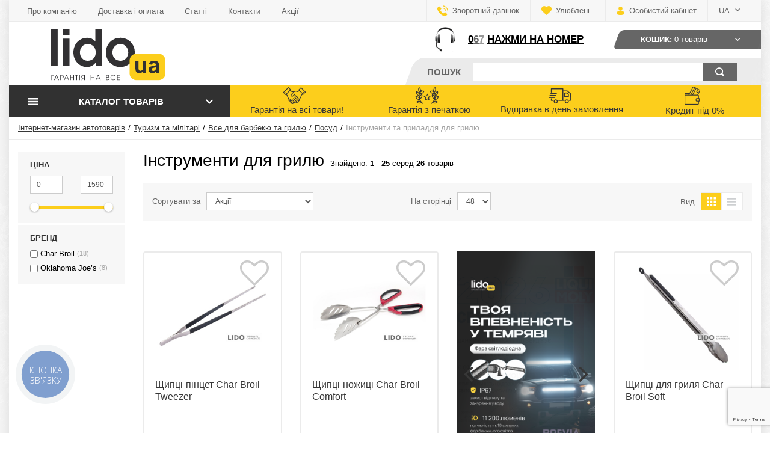

--- FILE ---
content_type: text/html; charset=UTF-8
request_url: https://lido.ua/ua/instrumenti-ta-priladdia-dlia-griliu-7706
body_size: 39741
content:
<!DOCTYPE html>
<html lang="uk">
<head>

  <!-- Page meta params. Should always be placed before any others head info -->
  <meta charset="utf-8">
  <meta http-equiv="X-UA-Compatible" content="IE=edge">
  <meta name="viewport" content="width=device-width, initial-scale=1">

  <!-- Meta data -->
  <title>Купити всі інструменти для грилю та барбекю в одному місці</title>
  <meta name="description" content="Купити лопатку, пазурі, шприц, ножиці, щітки, щіточки, фартух, рукавиці для гриля в інтернет магазині lido.ua. Вища якість. Телефонуйте за телефоном 067-367-07-75 / LIDO">
  <meta name="keywords" content="купити Інструменти для грилю, ціна, Інструменти для грилю у Львові, Україна, замовити, інтернет-магазин автотоварів, дешево, недорого, скільки коштує, де купити Lido ">

  <!-- Final compiled and minified stylesheet -->
  <!--
  * !WARNING! Do not modify final.min.css file! It has been generated automatically
  * All changes will be lost when sources are regenerated!
  * Use Sass files _src/scss instead. Read more here http://docs.imagecms.net/rabota-s-shablonom-multishop/rabota-s-css-i-javasctipt-dlia-razrabotchikov
  -->
  <link href="https://fonts.googleapis.com/css?family=Open+Sans:400,700&amp;subset=cyrillic" rel="stylesheet">
  <link rel="stylesheet" href="https://lido.ua/templates/sportline/_css/final.min.css?ver=2,7">

  <!--
  * Uncomment this file if you want to put custom styles and do not want to use Sass and Gulp
  -->
  <link rel="stylesheet" href="https://lido.ua/templates/sportline/_css/custom.css?ver=2,7">
  <!-- Shortcut icons -->
  <link rel="shortcut icon" href="/uploads/images/favicon.ico" type="image/x-icon">
  <script src="https://www.google.com/recaptcha/api.js?render=6Lc3LWMqAAAAALZcJnaYm8G9CdJ0DOyszUsNueRZ"></script>
<link data-arr="0" rel="stylesheet" type="text/css" href="https://lido.ua/templates/sportline/socauth/css/style.css" />
<meta name="google-site-verification" content="e0ffwJmFw5yLCP8LfYaiFMRHpDSGBfuYe7e8ThiGW1o" />
            <script type="text/javascript">
                var google_tag_params = {
                    ecomm_pagetype: 'category',
                };
            </script>
        
         <script type="text/javascript">
             /* <![CDATA[ */
             var google_conversion_id = google_conversion_id;
             var google_custom_params = window.google_tag_params;
             var google_remarketing_only = true;
             /* ]]> */
          </script>
          <script type="text/javascript" src="//www.googleadservices.com/pagead/conversion.js">
             </script>
             <noscript>
             <div style="display:inline;">
             <img height="1" width="1" style="border-style:none;" alt="" src="//googleads.g.doubleclick.net/pagead/viewthroughconversion/google_conversion_id/?value=0&amp;guid=ON&amp;script=0"/>
             </div>
          </noscript>
        <!-- Google tag (gtag.js) -->
 <script async src="https://www.googletagmanager.com/gtag/js?id=G-NFMGFRSREE"></script> 
<script> 
      window.dataLayer = window.dataLayer || []; 
      function gtag(){dataLayer.push(arguments);} 
      gtag('js', new Date()); 
      gtag('config', 'G-NFMGFRSREE'); 
</script>
<!-- END Google tag (gtag.js) -->

<!-- Google Tag Manager -->
<script>(function(w,d,s,l,i){w[l]=w[l]||[];w[l].push({'gtm.start':
new Date().getTime(),event:'gtm.js'});var f=d.getElementsByTagName(s)[0],
j=d.createElement(s),dl=l!='dataLayer'?'&l='+l:'';j.async=true;j.src=
'https://www.googletagmanager.com/gtm.js?id='+i+dl;f.parentNode.insertBefore(j,f);
})(window,document,'script','dataLayer','GTM-P47WCNH');</script>
<!-- End Google Tag Manager --></head>

<body class="page">

<!-- Main content frame -->
<div class="page__body" data-page-pushy-container>
  <div class="page__mainframe">
    <div class="page__wrapper">
      <header class="page__hgroup">
        <!-- Header -->
        <!-- Top Headline -->
<div class="page__headline hidden-xs hidden-sm">

  <div class="row row--ib row--ib-mid">
    <div class="col-md-6">
      <div class="page__top-menu">
        <nav class="list-nav">
	<ul class="list-nav__items">
		
<li class="list-nav__item" >
  <a class="list-nav__link" href="https://lido.ua/ua/o-kompanii" target="_self">Про компанію
    
  </a>
  
</li>
<li class="list-nav__item" >
  <a class="list-nav__link" href="https://lido.ua/ua/dostavka-i-oplata" target="_self">Доставка і оплата
    
  </a>
  
</li>
<li class="list-nav__item" >
  <a class="list-nav__link" href="https://lido.ua/ua/blog" target="_self">Статті
    
  </a>
  
</li>
<li class="list-nav__item" >
  <a class="list-nav__link" href="https://lido.ua/ua/kontakty" target="_self">Контакти
    
  </a>
  
</li>
<li class="list-nav__item" >
  <a class="list-nav__link" href="https://lido.ua/ua/shop/action_type/show/all" target="_self">Акції
    
  </a>
  
</li>

	</ul>
</nav>
      </div>
    </div>
    <div class="col-md-6 clearfix">
      <div class="page__user-bar">
        <div class="user-panel">
  <div class="user-panel__item">
    <a class="user-panel__link" href="https://lido.ua/ua/callbacks"
   data-modal="callbacks_modal">
  <i class="user-panel__ico user-panel__ico--callback">
    <svg class="svg-icon">
      <use xlink:href="https://lido.ua/templates/sportline/_img/sprite.svg#svg-icon__phone"></use>
    </svg>
  </i>
  Зворотний дзвінок
</a>
  </div>


  <div class="user-panel__item" data-ajax-inject="wishlist-total">
    

<a class="user-panel__link user-panel__link--empty"
   href="https://lido.ua/ua/wishlist"
   rel="nofollow">
  <svg class="user-panel__ico user-panel__ico--wishlist svg-icon"><use xlink:href="https://lido.ua/templates/sportline/_img/sprite.svg#svg-icon__wishlist"></use></svg>
  <span class="user-panel__label hidden-md">
    <span class="user-panel__text-el hidden-xs hidden-sm">Улюблені</span>
    &nbsp;
  </span>
</a>
  </div>
  <!-- /wish-list -->

  <!-- User profile and auth menu -->
  <div class="user-panel__item">
  <span class="user-panel__link">
    <i class="user-panel__ico user-panel__ico--profile">
      <svg class="svg-icon"><use xlink:href="https://lido.ua/templates/sportline/_img/sprite.svg#svg-icon__user"></use></svg>
    </i>
    <span class="hidden-md">Особистий кабінет</span>
  </span>
  <div class="user-panel__drop user-panel__drop--rtl">
    <div class="overlay">

      
        <!-- User auto menu. Visible when user is not authorized -->
        <div class="overlay__item">
          <a class="overlay__link" href="https://lido.ua/ua/auth"
             data-modal
             rel="nofollow">Вхід</a>
        </div>
        <div class="overlay__item">
          <a class="overlay__link" href="https://lido.ua/ua/auth/register" rel="nofollow">Реєстрація</a>
        </div>
      
    </div>
  </div>
</div>

          <div class="user-panel__item user-panel__item--lang">
    <div class="user-panel__link">
      UA      <i class="user-panel__arrow user-panel__arrow--down">
        <svg class="svg-icon">
          <use xlink:href="https://lido.ua/templates/sportline/_img/sprite.svg#svg-icon__arrow-down"></use>
        </svg>
      </i>
    </div>
    <div class="user-panel__drop user-panel__drop--rtl">
      <ul class="overlay">
                                                  <li class="overlay__item">
                        <a class="overlay__link" href="/instrumenti-ta-priladdia-dlia-griliu-7706">
              RU            </a>
                      </li>
                                                <li class="overlay__item">
                          <span class="overlay__link">
                UA              </span>
                      </li>
              </ul>
    </div>
  </div>


</div>
      </div>
    </div>
  </div>

</div>
<div class="page__header">
  <div class="header">

    <div class="header__row header__row--logo">
      <div class="header__logo">
        <div class="logo">

  
    <a href="https://lido.ua/ua/">
    <img width="190" height="85" src="https://lido.ua/templates/sportline/_img/logo.svg"

         alt="Автотовари, купити товари для авто - ціна в інтернет-магазині автомобільних товарів і аксесуарів Lido Львів, Україна">

    </a>
  
</div>
      </div>
    </div>

    <div class="header__row header__row--info hidden-xs hidden-sm">
      <div class="header__col header__col--jr">
        
          <div class="header-info hidden-xs hidden-sm">

    <img class="header-info__icon" src="https://lido.ua/templates/sportline/_img/support.png" alt="phone">

  <div class="header-info__content">
                      <a href="tel:0673670775" data-header-phone="0673670775"
         class="binct-phone-number-1">(067) 367 07 75</a>
      </div>

</div>
        
          <div class="cart-header"
       data-ajax-inject="cart-header">
    <div class="cart-header__inner">
      <a class="cart-header__link cart-header__link--empty"
         href="https://lido.ua/ua/shop/cart"
         rel="nofollow"
         data-modal="includes/cart/cart_modal">
        <span class="cart-header__label">
          <i class="cart-header__ico hidden-md hidden-lg">
            <svg class="svg-icon">
              <use xlink:href="https://lido.ua/templates/sportline/_img/sprite.svg#svg-icon__cart"></use>
            </svg>
          </i>
          <span class="hidden-xs hidden-sm">Кошик:&nbsp;</span>
          <span class="cart-header__text-el ">0</span>
         &nbsp;<span class="cart-header__text-el hidden-xs hidden-sm">товарів</span>
        </span>
        <i class="cart-header__arrow user-panel__arrow--down hidden-xs hidden-sm">
          <svg class="svg-icon">
            <use xlink:href="https://lido.ua/templates/sportline/_img/sprite.svg#svg-icon__arrow-down"></use>
          </svg>
        </i>
      </a>
    </div>
  </div>

      </div>

      <div class="header__col header__col--jr">
        <!-- search -->
        <div class="toolbar-element">
          <div class="toolbar-element__inner">
            <div class="toolbar-element__wrapper">
              <div class="tool hidden-md hidden-lg"
                   role="button"
                   data-autocomplete-show>
                <svg class="tool__icon svg-icon">
                  <use xlink:href="https://lido.ua/templates/sportline/_img/sprite.svg#svg-icon__search"></use>
                </svg>
              </div>
              <div class="toolbar-element__title">
                Пошук
              </div>
              <div class="autocomplete hidden-xs hidden-sm"
     data-autocomplete="header-search"
     data-autocomplete-url="https://lido.ua/ua/shop/search/ac">

  <!-- Autocomplet Input Element BEGIN -->
  <form class="autocomplete__element" action="https://lido.ua/ua/shop/search" method="GET">
	<input type="hidden" name="order" value="price">
    <input class="form-control autocomplete__input"
           data-autocomplete-input
           type="text"
           name="text"
           autocomplete="off"
           value=""
           required>

    <button class="autocomplete__button" type="submit">
      <svg class="autocomplete__icon svg-icon">
        <use xlink:href="https://lido.ua/templates/sportline/_img/sprite.svg#svg-icon__search"></use>
      </svg>
    </button>

  </form>
  <!-- END Autocomplet Input Element -->


  <!-- Autocomplet Overlay Frame BEGIN -->
  <div class="autocomplete__frame hidden" data-autocomplete-frame>
          <a class="autocomplete__item hidden" href="#" data-autocomplete-product="0">
        <div class="autocomplete__product">
          <!-- Photo  -->
          <div class="autocomplete__product-photo">
            <div class="product-photo">
              <span class="product-photo__item product-photo__item--xs">
                <img class="product-photo__img" src="https://lido.ua/uploads/shop/nophoto/nophoto.jpg" alt="No photo"
                     data-autocomplete-product-img>
              </span>
            </div>
          </div>

          <div class="autocomplete__product-info">
            <!-- Title -->
            <div class="autocomplete__product-title" data-autocomplete-product-name></div>
            <!-- Price -->
            <div class="autocomplete__product-price">
              <div class="product-price product-price--sm">
                <div class="product-price__item">
                  <div class="product-price__old" data-autocomplete-product-old-price></div>
                </div>
                <div class="product-price__item">
                  <div class="product-price__main" data-autocomplete-product-price></div>
                </div>
                <div class="product-price__item">
                  <div class="product-price__addition">
                    <div class="product-price__addition-item" data-autocomplete-product-addition-price></div>
                  </div>
                </div>
              </div>
            </div>
          </div>

        </div>
      </a>
          <a class="autocomplete__item hidden" href="#" data-autocomplete-product="1">
        <div class="autocomplete__product">
          <!-- Photo  -->
          <div class="autocomplete__product-photo">
            <div class="product-photo">
              <span class="product-photo__item product-photo__item--xs">
                <img class="product-photo__img" src="https://lido.ua/uploads/shop/nophoto/nophoto.jpg" alt="No photo"
                     data-autocomplete-product-img>
              </span>
            </div>
          </div>

          <div class="autocomplete__product-info">
            <!-- Title -->
            <div class="autocomplete__product-title" data-autocomplete-product-name></div>
            <!-- Price -->
            <div class="autocomplete__product-price">
              <div class="product-price product-price--sm">
                <div class="product-price__item">
                  <div class="product-price__old" data-autocomplete-product-old-price></div>
                </div>
                <div class="product-price__item">
                  <div class="product-price__main" data-autocomplete-product-price></div>
                </div>
                <div class="product-price__item">
                  <div class="product-price__addition">
                    <div class="product-price__addition-item" data-autocomplete-product-addition-price></div>
                  </div>
                </div>
              </div>
            </div>
          </div>

        </div>
      </a>
          <a class="autocomplete__item hidden" href="#" data-autocomplete-product="2">
        <div class="autocomplete__product">
          <!-- Photo  -->
          <div class="autocomplete__product-photo">
            <div class="product-photo">
              <span class="product-photo__item product-photo__item--xs">
                <img class="product-photo__img" src="https://lido.ua/uploads/shop/nophoto/nophoto.jpg" alt="No photo"
                     data-autocomplete-product-img>
              </span>
            </div>
          </div>

          <div class="autocomplete__product-info">
            <!-- Title -->
            <div class="autocomplete__product-title" data-autocomplete-product-name></div>
            <!-- Price -->
            <div class="autocomplete__product-price">
              <div class="product-price product-price--sm">
                <div class="product-price__item">
                  <div class="product-price__old" data-autocomplete-product-old-price></div>
                </div>
                <div class="product-price__item">
                  <div class="product-price__main" data-autocomplete-product-price></div>
                </div>
                <div class="product-price__item">
                  <div class="product-price__addition">
                    <div class="product-price__addition-item" data-autocomplete-product-addition-price></div>
                  </div>
                </div>
              </div>
            </div>
          </div>

        </div>
      </a>
          <a class="autocomplete__item hidden" href="#" data-autocomplete-product="3">
        <div class="autocomplete__product">
          <!-- Photo  -->
          <div class="autocomplete__product-photo">
            <div class="product-photo">
              <span class="product-photo__item product-photo__item--xs">
                <img class="product-photo__img" src="https://lido.ua/uploads/shop/nophoto/nophoto.jpg" alt="No photo"
                     data-autocomplete-product-img>
              </span>
            </div>
          </div>

          <div class="autocomplete__product-info">
            <!-- Title -->
            <div class="autocomplete__product-title" data-autocomplete-product-name></div>
            <!-- Price -->
            <div class="autocomplete__product-price">
              <div class="product-price product-price--sm">
                <div class="product-price__item">
                  <div class="product-price__old" data-autocomplete-product-old-price></div>
                </div>
                <div class="product-price__item">
                  <div class="product-price__main" data-autocomplete-product-price></div>
                </div>
                <div class="product-price__item">
                  <div class="product-price__addition">
                    <div class="product-price__addition-item" data-autocomplete-product-addition-price></div>
                  </div>
                </div>
              </div>
            </div>
          </div>

        </div>
      </a>
          <a class="autocomplete__item hidden" href="#" data-autocomplete-product="4">
        <div class="autocomplete__product">
          <!-- Photo  -->
          <div class="autocomplete__product-photo">
            <div class="product-photo">
              <span class="product-photo__item product-photo__item--xs">
                <img class="product-photo__img" src="https://lido.ua/uploads/shop/nophoto/nophoto.jpg" alt="No photo"
                     data-autocomplete-product-img>
              </span>
            </div>
          </div>

          <div class="autocomplete__product-info">
            <!-- Title -->
            <div class="autocomplete__product-title" data-autocomplete-product-name></div>
            <!-- Price -->
            <div class="autocomplete__product-price">
              <div class="product-price product-price--sm">
                <div class="product-price__item">
                  <div class="product-price__old" data-autocomplete-product-old-price></div>
                </div>
                <div class="product-price__item">
                  <div class="product-price__main" data-autocomplete-product-price></div>
                </div>
                <div class="product-price__item">
                  <div class="product-price__addition">
                    <div class="product-price__addition-item" data-autocomplete-product-addition-price></div>
                  </div>
                </div>
              </div>
            </div>
          </div>

        </div>
      </a>
    
    <!-- Message if no items found after search request -->
    <div class="autocomplete__message autocomplete__message--noitems hidden" data-autocomplete-noitems>
      На жаль, за вашим запитом нічого не знайдено. Будь ласка, переконайтеся, що запит введено коректно або переформулюйте його    </div>

    <!-- Message if no items found after search request -->
    <div class="autocomplete__message autocomplete__message--noitems hidden" data-autocomplete-tooshort>
      Будь ласка, введіть більше двох символів    </div>

  </div>
  <!-- END Autocomplet Overlay Frame -->

</div><!-- /.autocomplete -->
            </div>
          </div>
        </div>
        <!-- /search -->
      </div>

    </div>

  </div>
</div>        <!-- Main Navigation -->
        <div class="page__toolbar">
          <div class="main-toolbar" data-megamenu-outer-container>
  <!-- catalogue -->
  <div class="main-toolbar__col main-toolbar__col--catalog">
    <div class="tool tool--accent tool--catalog"
         role="button"
         data-page-menu-btn>
      <svg class="tool__icon svg-icon" data-page-menu-open-icon>
        <use xlink:href="https://lido.ua/templates/sportline/_img/sprite.svg#svg-icon__hamburger"></use>
      </svg>
      <svg class="tool__icon svg-icon hidden-md hidden-lg hidden" data-page-menu-close-icon>
        <use xlink:href="https://lido.ua/templates/sportline/_img/sprite.svg#svg-icon__close-bold"></use>
      </svg>

      <div class="tool__label hidden-xs  hidden-sm">
          Каталог товарів      </div>
      <svg class="tool__icon tool__icon--sm svg-icon hidden-xs hidden-sm" data-page-menu-arrow-icon>
        <use xlink:href="https://lido.ua/templates/sportline/_img/sprite.svg#svg-icon__arrow-down"></use>
      </svg>
      <div class="tool__drop is-hidden" data-page-catalogue>
        
  <nav class="main-nav" data-megamenu-container data-nav-setactive-scope>
  <ul class="main-nav__items">
    <li class="main-nav__item" data-global-doubletap data-nav-setactive-item>
  <a class="main-nav__link" href="https://lido.ua/ua/aktsiini-propozitsiyi-7753" data-nav-setactive-link>
    Акційні пропозиції          <i class="main-nav__arrow">
        <svg class="svg-icon">
          <use xlink:href="https://lido.ua/templates/sportline/_img/sprite.svg#svg-icon__angle-right"></use>
        </svg>
      </i>
      </a>
    
      <nav class="main-nav__drop" data-megamenu-item
         >
        <a href="" class="main-nav__cat-link"></a>
                  <div class="cols-nav">
        <nav class="cols-nav__row" data-megamenu-wrap="false">
          <ul class="cols-nav__col" data-megamenu-coll="1">
            <li class="cols-nav__item" data-megamenu-coll-item="1" data-nav-setactive-item>
  <a href="https://lido.ua/ua/aktsiyi-7754" class="cols-nav__link" data-nav-setactive-link>Акції</a>
  </li><li class="cols-nav__item" data-megamenu-coll-item="1" data-nav-setactive-item>
  <a href="https://lido.ua/ua/razom-deshevshe-7755" class="cols-nav__link" data-nav-setactive-link>Разом дешевше</a>
  </li><li class="cols-nav__item" data-megamenu-coll-item="1" data-nav-setactive-item>
  <a href="https://lido.ua/ua/rozprodazh-7570" class="cols-nav__link" data-nav-setactive-link>Розпродаж</a>
  </li><li class="cols-nav__item" data-megamenu-coll-item="1" data-nav-setactive-item>
  <a href="https://lido.ua/ua/na-podarunok-avtomobilistu-7114" class="cols-nav__link" data-nav-setactive-link>На подарунок автомобілісту</a>
  </li>          </ul>
        </nav>
      </div>
    </nav>
  </li><li class="main-nav__item" data-global-doubletap data-nav-setactive-item>
  <a class="main-nav__link" href="https://lido.ua/ua/avtotovari-7766" data-nav-setactive-link>
    Автотовари          <i class="main-nav__arrow">
        <svg class="svg-icon">
          <use xlink:href="https://lido.ua/templates/sportline/_img/sprite.svg#svg-icon__angle-right"></use>
        </svg>
      </i>
      </a>
    
      <nav class="main-nav__drop" data-megamenu-item
         >
        <a href="" class="main-nav__cat-link"></a>
                  <div class="cols-nav">
        <nav class="cols-nav__row" data-megamenu-wrap="false">
          <ul class="cols-nav__col" data-megamenu-coll="1">
            <li class="cols-nav__item" data-megamenu-coll-item="1" data-nav-setactive-item>
  <a href="https://lido.ua/ua/avtobagazhniki-7532" class="cols-nav__link" data-nav-setactive-link>Автобагажники</a>
  <ul class="cols-subnav">
	<li class="cols-subnav__item" data-nav-setactive-item>
  <a href="https://lido.ua/ua/bagazhnik-na-dah-avto-7533" class="cols-subnav__link" data-nav-setactive-link>Багажник на дах авто</a>
  </li></ul></li><li class="cols-nav__item" data-megamenu-coll-item="1" data-nav-setactive-item>
  <a href="https://lido.ua/ua/avtoelektronika-7093" class="cols-nav__link" data-nav-setactive-link>Автоелектроніка</a>
  <ul class="cols-subnav">
	<li class="cols-subnav__item" data-nav-setactive-item>
  <a href="https://lido.ua/ua/gps-navigatori-7497" class="cols-subnav__link" data-nav-setactive-link>GPS навігатори</a>
  </li><li class="cols-subnav__item" data-nav-setactive-item>
  <a href="https://lido.ua/ua/avtoventiliatori-7897" class="cols-subnav__link" data-nav-setactive-link>Автовентилятори</a>
  </li><li class="cols-subnav__item" data-nav-setactive-item>
  <a href="https://lido.ua/ua/avtozvuk-i-video-7418" class="cols-subnav__link" data-nav-setactive-link>Автозвук і відео</a>
  </li><li class="cols-subnav__item" data-nav-setactive-item>
  <a href="https://lido.ua/ua/antiradar-7493" class="cols-subnav__link" data-nav-setactive-link>Антирадар</a>
  </li><li class="cols-subnav__item" data-nav-setactive-item>
  <a href="https://lido.ua/ua/videoreestratori-7411" class="cols-subnav__link" data-nav-setactive-link>Відеореєстратори</a>
  </li><li class="cols-subnav__item" data-nav-setactive-item>
  <a href="https://lido.ua/ua/dzerkala-z-monitorom-7412" class="cols-subnav__link" data-nav-setactive-link>Дзеркала з монітором</a>
  </li><li class="cols-subnav__item" data-nav-setactive-item>
  <a href="https://lido.ua/ua/zapobizhniki-7096" class="cols-subnav__link" data-nav-setactive-link>Запобіжники</a>
  </li><li class="cols-subnav__item" data-nav-setactive-item>
  <a href="https://lido.ua/ua/zvukovi-signali-7094" class="cols-subnav__link" data-nav-setactive-link>Звукові сигнали</a>
  </li><li class="cols-subnav__item" data-nav-setactive-item>
  <a href="https://lido.ua/ua/kameri-v-mashinu-7414" class="cols-subnav__link" data-nav-setactive-link>Камери в машину</a>
  </li><li class="cols-subnav__item" data-nav-setactive-item>
  <a href="https://lido.ua/ua/multimediini-sistemi-7415" class="cols-subnav__link" data-nav-setactive-link>Мультимедійні системи</a>
  </li><li class="cols-subnav__item" data-nav-setactive-item>
  <a href="https://lido.ua/ua/parktroniki-7413" class="cols-subnav__link" data-nav-setactive-link>Парктроніки</a>
  </li><li class="cols-subnav__item" data-nav-setactive-item>
  <a href="https://lido.ua/ua/sistemi-krugovogo-ogliadu-7416" class="cols-subnav__link" data-nav-setactive-link>Системи кругового огляду</a>
  </li></ul></li><li class="cols-nav__item" data-megamenu-coll-item="1" data-nav-setactive-item>
  <a href="https://lido.ua/ua/avtokrisla-7429" class="cols-nav__link" data-nav-setactive-link>Автокрісла</a>
  </li><li class="cols-nav__item" data-megamenu-coll-item="1" data-nav-setactive-item>
  <a href="https://lido.ua/ua/avtolampi-7195" class="cols-nav__link" data-nav-setactive-link>Автолампи</a>
  <ul class="cols-subnav">
	<li class="cols-subnav__item" data-nav-setactive-item>
  <a href="https://lido.ua/ua/adapteri-ta-perehidniki-7344" class="cols-subnav__link" data-nav-setactive-link>Адаптери та перехідники</a>
  </li><li class="cols-subnav__item" data-nav-setactive-item>
  <a href="https://lido.ua/ua/biksenonovi-7198" class="cols-subnav__link" data-nav-setactive-link>Біксенонові</a>
  </li><li class="cols-subnav__item" data-nav-setactive-item>
  <a href="https://lido.ua/ua/bloki-rozpaliuvannia-7200" class="cols-subnav__link" data-nav-setactive-link>Блоки розпалювання</a>
  </li><li class="cols-subnav__item" data-nav-setactive-item>
  <a href="https://lido.ua/ua/galogenovi-7196" class="cols-subnav__link" data-nav-setactive-link>Галогенові</a>
  </li><li class="cols-subnav__item" data-nav-setactive-item>
  <a href="https://lido.ua/ua/ksenonovi-7197" class="cols-subnav__link" data-nav-setactive-link>Ксенонові</a>
  </li><li class="cols-subnav__item" data-nav-setactive-item>
  <a href="https://lido.ua/ua/komplekt-ksenonu-7199" class="cols-subnav__link" data-nav-setactive-link>Комплект ксенону</a>
  </li><li class="cols-subnav__item" data-nav-setactive-item>
  <a href="https://lido.ua/ua/komplekt-biksenonu-7343" class="cols-subnav__link" data-nav-setactive-link>Комплект біксенону</a>
  </li><li class="cols-subnav__item" data-nav-setactive-item>
  <a href="https://lido.ua/ua/led-linzi-7877" class="cols-subnav__link" data-nav-setactive-link>LED лінзи</a>
  </li><li class="cols-subnav__item" data-nav-setactive-item>
  <a href="https://lido.ua/ua/lampi-rozzhariuvannia-7350" class="cols-subnav__link" data-nav-setactive-link>Лампи розжарювання</a>
  </li><li class="cols-subnav__item" data-nav-setactive-item>
  <a href="https://lido.ua/ua/pidsvitka-salonu-avto-7510" class="cols-subnav__link" data-nav-setactive-link>Підсвітка салону авто</a>
  </li><li class="cols-subnav__item" data-nav-setactive-item>
  <a href="https://lido.ua/ua/svitlodiodni-led-7201" class="cols-subnav__link" data-nav-setactive-link>Світлодіодні LED</a>
  </li></ul></li><li class="cols-nav__item" data-megamenu-coll-item="1" data-nav-setactive-item>
  <a href="https://lido.ua/ua/avtohimiia-ta-avtokosmetika-7155" class="cols-nav__link" data-nav-setactive-link>Автохімія та автокосметика</a>
  <ul class="cols-subnav">
	<li class="cols-subnav__item" data-nav-setactive-item>
  <a href="https://lido.ua/ua/galmivna-sistema-7401" class="cols-subnav__link" data-nav-setactive-link>Гальмівна система</a>
  </li><li class="cols-subnav__item" data-nav-setactive-item>
  <a href="https://lido.ua/ua/germetiki-7156" class="cols-subnav__link" data-nav-setactive-link>Герметики</a>
  </li><li class="cols-subnav__item" data-nav-setactive-item>
  <a href="https://lido.ua/ua/dvigun-7157" class="cols-subnav__link" data-nav-setactive-link>Двигун</a>
  </li><li class="cols-subnav__item" data-nav-setactive-item>
  <a href="https://lido.ua/ua/dlia-shin-i-diskiv-7176" class="cols-subnav__link" data-nav-setactive-link>Для шин і дисків</a>
  </li><li class="cols-subnav__item" data-nav-setactive-item>
  <a href="https://lido.ua/ua/zimovi-produkti-7164" class="cols-subnav__link" data-nav-setactive-link>Зимові продукти</a>
  </li><li class="cols-subnav__item" data-nav-setactive-item>
  <a href="https://lido.ua/ua/zmazki-ta-ochisniki-7166" class="cols-subnav__link" data-nav-setactive-link>Змазки та очисники</a>
  </li><li class="cols-subnav__item" data-nav-setactive-item>
  <a href="https://lido.ua/ua/kleyi-7167" class="cols-subnav__link" data-nav-setactive-link>Клеї</a>
  </li><li class="cols-subnav__item" data-nav-setactive-item>
  <a href="https://lido.ua/ua/konditsioner-7168" class="cols-subnav__link" data-nav-setactive-link>Кондиціонер</a>
  </li><li class="cols-subnav__item" data-nav-setactive-item>
  <a href="https://lido.ua/ua/kuzov-7171" class="cols-subnav__link" data-nav-setactive-link>Кузов</a>
  </li><li class="cols-subnav__item" data-nav-setactive-item>
  <a href="https://lido.ua/ua/radiator-7170" class="cols-subnav__link" data-nav-setactive-link>Радіатор</a>
  </li><li class="cols-subnav__item" data-nav-setactive-item>
  <a href="https://lido.ua/ua/sklo-7177" class="cols-subnav__link" data-nav-setactive-link>Скло</a>
  </li><li class="cols-subnav__item" data-nav-setactive-item>
  <a href="https://lido.ua/ua/mittia-ta-pribirannia-7125" class="cols-subnav__link" data-nav-setactive-link>Миття та прибирання</a>
  </li><li class="cols-subnav__item" data-nav-setactive-item>
  <a href="https://lido.ua/ua/pasta-dlia-mittia-ruk-7815" class="cols-subnav__link" data-nav-setactive-link>Паста для миття рук</a>
  </li><li class="cols-subnav__item" data-nav-setactive-item>
  <a href="https://lido.ua/ua/prisadki-7189" class="cols-subnav__link" data-nav-setactive-link>Присадки</a>
  </li><li class="cols-subnav__item" data-nav-setactive-item>
  <a href="https://lido.ua/ua/profesiini-zasobi-dlia-miiok-7169" class="cols-subnav__link" data-nav-setactive-link>Професійні засоби для мийок</a>
  </li><li class="cols-subnav__item" data-nav-setactive-item>
  <a href="https://lido.ua/ua/salon-7172" class="cols-subnav__link" data-nav-setactive-link>Салон</a>
  </li><li class="cols-subnav__item" data-nav-setactive-item>
  <a href="https://lido.ua/ua/farba-7182" class="cols-subnav__link" data-nav-setactive-link>Фарба</a>
  </li></ul></li><li class="cols-nav__item" data-megamenu-coll-item="2" data-nav-setactive-item>
  <a href="https://lido.ua/ua/avtoshini-ta-diski-7871" class="cols-nav__link" data-nav-setactive-link>Автошини та диски</a>
  <ul class="cols-subnav">
	<li class="cols-subnav__item" data-nav-setactive-item>
  <a href="https://lido.ua/ua/zimovi-shini-7881" class="cols-subnav__link" data-nav-setactive-link>Зимові шини</a>
  </li><li class="cols-subnav__item" data-nav-setactive-item>
  <a href="https://lido.ua/ua/litni-shini-7879" class="cols-subnav__link" data-nav-setactive-link>Літні шини</a>
  </li><li class="cols-subnav__item" data-nav-setactive-item>
  <a href="https://lido.ua/ua/vsesezonni-shini-7880" class="cols-subnav__link" data-nav-setactive-link>Всесезонні шини</a>
  </li><li class="cols-subnav__item" data-nav-setactive-item>
  <a href="https://lido.ua/ua/vzhivani-shini-7884" class="cols-subnav__link" data-nav-setactive-link>Вживані шини</a>
  </li><li class="cols-subnav__item" data-nav-setactive-item>
  <a href="https://lido.ua/ua/legkosplavni-diski-7885" class="cols-subnav__link" data-nav-setactive-link>Легкосплавні диски</a>
  </li><li class="cols-subnav__item" data-nav-setactive-item>
  <a href="https://lido.ua/ua/stalevi-diski-7886" class="cols-subnav__link" data-nav-setactive-link>Сталеві диски</a>
  </li></ul></li><li class="cols-nav__item" data-megamenu-coll-item="2" data-nav-setactive-item>
  <a href="https://lido.ua/ua/aksesuari-7088" class="cols-nav__link" data-nav-setactive-link>Аксесуари</a>
  <ul class="cols-subnav">
	<li class="cols-subnav__item" data-nav-setactive-item>
  <a href="https://lido.ua/ua/brizgoviki-7133" class="cols-subnav__link" data-nav-setactive-link>Бризговики</a>
  </li><li class="cols-subnav__item" data-nav-setactive-item>
  <a href="https://lido.ua/ua/vimiriuvalni-priladi-7101" class="cols-subnav__link" data-nav-setactive-link>Вимірювальні прилади</a>
  </li><li class="cols-subnav__item" data-nav-setactive-item>
  <a href="https://lido.ua/ua/dzerkala-7346" class="cols-subnav__link" data-nav-setactive-link>Дзеркала</a>
  </li><li class="cols-subnav__item" data-nav-setactive-item>
  <a href="https://lido.ua/ua/zimovi-aksesuari-7105" class="cols-subnav__link" data-nav-setactive-link>Зимові аксесуари</a>
  </li><li class="cols-subnav__item" data-nav-setactive-item>
  <a href="https://lido.ua/ua/kanistri-7090" class="cols-subnav__link" data-nav-setactive-link>Каністри</a>
  </li><li class="cols-subnav__item" data-nav-setactive-item>
  <a href="https://lido.ua/ua/korisni-dribnitsi-7132" class="cols-subnav__link" data-nav-setactive-link>Корисні дрібниці</a>
  </li><li class="cols-subnav__item" data-nav-setactive-item>
  <a href="https://lido.ua/ua/liiki-7146" class="cols-subnav__link" data-nav-setactive-link>Лійки</a>
  </li><li class="cols-subnav__item" data-nav-setactive-item>
  <a href="https://lido.ua/ua/nozhni-ta-ruchni-nasosi-7129" class="cols-subnav__link" data-nav-setactive-link>Ножні та ручні насоси</a>
  </li><li class="cols-subnav__item" data-nav-setactive-item>
  <a href="https://lido.ua/ua/nomerni-ramki-7143" class="cols-subnav__link" data-nav-setactive-link>Номерні рамки</a>
  </li><li class="cols-subnav__item" data-nav-setactive-item>
  <a href="https://lido.ua/ua/rozgaluzhuvachi-ta-prikuriuvachi-7095" class="cols-subnav__link" data-nav-setactive-link>Розгалужувачі та прикурювачі</a>
  </li><li class="cols-subnav__item" data-nav-setactive-item>
  <a href="https://lido.ua/ua/skotch-dvostoronnii-7347" class="cols-subnav__link" data-nav-setactive-link>Скотч двосторонній</a>
  </li><li class="cols-subnav__item" data-nav-setactive-item>
  <a href="https://lido.ua/ua/startovi-provoda-7130" class="cols-subnav__link" data-nav-setactive-link>Стартові провода</a>
  </li><li class="cols-subnav__item" data-nav-setactive-item>
  <a href="https://lido.ua/ua/stiazhki-vantazhu-7131" class="cols-subnav__link" data-nav-setactive-link>Стяжки вантажу</a>
  </li><li class="cols-subnav__item" data-nav-setactive-item>
  <a href="https://lido.ua/ua/homuti-7150" class="cols-subnav__link" data-nav-setactive-link>Хомути</a>
  </li><li class="cols-subnav__item" data-nav-setactive-item>
  <a href="https://lido.ua/ua/shtorki-7139" class="cols-subnav__link" data-nav-setactive-link>Шторки</a>
  </li></ul></li><li class="cols-nav__item" data-megamenu-coll-item="2" data-nav-setactive-item>
  <a href="https://lido.ua/ua/akumuliatori-7295" class="cols-nav__link" data-nav-setactive-link>Акумулятори</a>
  <ul class="cols-subnav">
	<li class="cols-subnav__item" data-nav-setactive-item>
  <a href="https://lido.ua/ua/klemi-7098" class="cols-subnav__link" data-nav-setactive-link>Клеми</a>
  </li><li class="cols-subnav__item" data-nav-setactive-item>
  <a href="https://lido.ua/ua/legkovi-ta-vantazhni-7296" class="cols-subnav__link" data-nav-setactive-link>Легкові та вантажні</a>
  </li></ul></li><li class="cols-nav__item" data-megamenu-coll-item="2" data-nav-setactive-item>
  <a href="https://lido.ua/ua/aromatizatori-povitria-7269" class="cols-nav__link" data-nav-setactive-link>Ароматизатори повітря</a>
  <ul class="cols-subnav">
	<li class="cols-subnav__item" data-nav-setactive-item>
  <a href="https://lido.ua/ua/organik-7802" class="cols-subnav__link" data-nav-setactive-link>Органік</a>
  </li><li class="cols-subnav__item" data-nav-setactive-item>
  <a href="https://lido.ua/ua/gelevi-7808" class="cols-subnav__link" data-nav-setactive-link>Гелеві</a>
  </li><li class="cols-subnav__item" data-nav-setactive-item>
  <a href="https://lido.ua/ua/na-diflektor-7270" class="cols-subnav__link" data-nav-setactive-link>На дифлектор</a>
  </li><li class="cols-subnav__item" data-nav-setactive-item>
  <a href="https://lido.ua/ua/pidvisni-7272" class="cols-subnav__link" data-nav-setactive-link>Підвісні</a>
  </li><li class="cols-subnav__item" data-nav-setactive-item>
  <a href="https://lido.ua/ua/spreyi-7271" class="cols-subnav__link" data-nav-setactive-link>Спреї</a>
  </li></ul></li><li class="cols-nav__item" data-megamenu-coll-item="2" data-nav-setactive-item>
  <a href="https://lido.ua/ua/domkrati-7108" class="cols-nav__link" data-nav-setactive-link>Домкрати</a>
  <ul class="cols-subnav">
	<li class="cols-subnav__item" data-nav-setactive-item>
  <a href="https://lido.ua/ua/gidravlichni-7109" class="cols-subnav__link" data-nav-setactive-link>Гідравлічні</a>
  </li><li class="cols-subnav__item" data-nav-setactive-item>
  <a href="https://lido.ua/ua/pidstavki-pid-avto-7719" class="cols-subnav__link" data-nav-setactive-link>Підставки під авто</a>
  </li><li class="cols-subnav__item" data-nav-setactive-item>
  <a href="https://lido.ua/ua/pnevmogidravlichni-7495" class="cols-subnav__link" data-nav-setactive-link>Пневмогідравлічні</a>
  </li><li class="cols-subnav__item" data-nav-setactive-item>
  <a href="https://lido.ua/ua/stiika-piddomkratnik-7895" class="cols-subnav__link" data-nav-setactive-link>Стійка-піддомкратник</a>
  </li><li class="cols-subnav__item" data-nav-setactive-item>
  <a href="https://lido.ua/ua/upor-pid-koleso-7896" class="cols-subnav__link" data-nav-setactive-link>Упор під колесо</a>
  </li><li class="cols-subnav__item" data-nav-setactive-item>
  <a href="https://lido.ua/ua/rombovi-7111" class="cols-subnav__link" data-nav-setactive-link>Ромбові</a>
  </li></ul></li><li class="cols-nav__item" data-megamenu-coll-item="2" data-nav-setactive-item>
  <a href="https://lido.ua/ua/zariadni-ta-pusko-zariadni-pristroyi-7092" class="cols-nav__link" data-nav-setactive-link>Зарядні та пуско-зарядні пристрої</a>
  <ul class="cols-subnav">
	<li class="cols-subnav__item" data-nav-setactive-item>
  <a href="https://lido.ua/ua/zariadni-pristroyi-dlia-akb-7921" class="cols-subnav__link" data-nav-setactive-link>Зарядні пристрої для АКБ</a>
  </li><li class="cols-subnav__item" data-nav-setactive-item>
  <a href="https://lido.ua/ua/pusko-zariadni-pristroyi-7916" class="cols-subnav__link" data-nav-setactive-link>Пуско-зарядні пристрої</a>
  </li></ul></li><li class="cols-nav__item" data-megamenu-coll-item="3" data-nav-setactive-item>
  <a href="https://lido.ua/ua/zberigannia-shin-7519" class="cols-nav__link" data-nav-setactive-link>Зберігання шин</a>
  </li><li class="cols-nav__item" data-megamenu-coll-item="3" data-nav-setactive-item>
  <a href="https://lido.ua/ua/kompresori-7128" class="cols-nav__link" data-nav-setactive-link>Компресори</a>
  </li><li class="cols-nav__item" data-megamenu-coll-item="3" data-nav-setactive-item>
  <a href="https://lido.ua/ua/nabori-avtomobilista-7398" class="cols-nav__link" data-nav-setactive-link>Набори автомобіліста</a>
  </li><li class="cols-nav__item" data-megamenu-coll-item="3" data-nav-setactive-item>
  <a href="https://lido.ua/ua/olivi-ta-tehnichni-ridini-7275" class="cols-nav__link" data-nav-setactive-link>Оливи та технічні рідини</a>
  <ul class="cols-subnav">
	<li class="cols-subnav__item" data-nav-setactive-item>
  <a href="https://lido.ua/ua/adblue-7888" class="cols-subnav__link" data-nav-setactive-link>AdBlue</a>
  </li><li class="cols-subnav__item" data-nav-setactive-item>
  <a href="https://lido.ua/ua/antifrizi-7309" class="cols-subnav__link" data-nav-setactive-link>Антифризи</a>
  </li><li class="cols-subnav__item" data-nav-setactive-item>
  <a href="https://lido.ua/ua/galmivni-7310" class="cols-subnav__link" data-nav-setactive-link>Гальмівні</a>
  </li><li class="cols-subnav__item" data-nav-setactive-item>
  <a href="https://lido.ua/ua/gidravlichni-ridini-gpk-7312" class="cols-subnav__link" data-nav-setactive-link>Гідравлічні рідини, ГПК</a>
  </li><li class="cols-subnav__item" data-nav-setactive-item>
  <a href="https://lido.ua/ua/distilovana-voda-7894" class="cols-subnav__link" data-nav-setactive-link>Дистильована вода</a>
  </li><li class="cols-subnav__item" data-nav-setactive-item>
  <a href="https://lido.ua/ua/dlia-generatoriv-7278" class="cols-subnav__link" data-nav-setactive-link>Для генераторів</a>
  </li><li class="cols-subnav__item" data-nav-setactive-item>
  <a href="https://lido.ua/ua/zmazki-7276" class="cols-subnav__link" data-nav-setactive-link>Змазки</a>
  </li><li class="cols-subnav__item" data-nav-setactive-item>
  <a href="https://lido.ua/ua/industrialni-7277" class="cols-subnav__link" data-nav-setactive-link>Індустріальні</a>
  </li><li class="cols-subnav__item" data-nav-setactive-item>
  <a href="https://lido.ua/ua/motorni-7280" class="cols-subnav__link" data-nav-setactive-link>Моторні</a>
  </li><li class="cols-subnav__item" data-nav-setactive-item>
  <a href="https://lido.ua/ua/transmisiini-7284" class="cols-subnav__link" data-nav-setactive-link>Трансмісійні</a>
  </li><li class="cols-subnav__item" data-nav-setactive-item>
  <a href="https://lido.ua/ua/promivochni-7279" class="cols-subnav__link" data-nav-setactive-link>Промивочні</a>
  </li><li class="cols-subnav__item" data-nav-setactive-item>
  <a href="https://lido.ua/ua/omivach-skla-7313" class="cols-subnav__link" data-nav-setactive-link>Омивач скла</a>
  </li></ul></li><li class="cols-nav__item" data-megamenu-coll-item="3" data-nav-setactive-item>
  <a href="https://lido.ua/ua/organaizeri-dlia-avto-7499" class="cols-nav__link" data-nav-setactive-link>Органайзери для авто</a>
  </li><li class="cols-nav__item" data-megamenu-coll-item="3" data-nav-setactive-item>
  <a href="https://lido.ua/ua/pilososi-7348" class="cols-nav__link" data-nav-setactive-link>Пилососи</a>
  </li><li class="cols-nav__item" data-megamenu-coll-item="3" data-nav-setactive-item>
  <a href="https://lido.ua/ua/svichki-zapaliuvannia-7732" class="cols-nav__link" data-nav-setactive-link>Свічки запалювання</a>
  </li><li class="cols-nav__item" data-megamenu-coll-item="3" data-nav-setactive-item>
  <a href="https://lido.ua/ua/tehdopomoga-7812" class="cols-nav__link" data-nav-setactive-link>Техдопомога</a>
  <ul class="cols-subnav">
	<li class="cols-subnav__item" data-nav-setactive-item>
  <a href="https://lido.ua/ua/avariini-znaki-7145" class="cols-subnav__link" data-nav-setactive-link>Аварійні знаки</a>
  </li><li class="cols-subnav__item" data-nav-setactive-item>
  <a href="https://lido.ua/ua/antiprokoli-7367" class="cols-subnav__link" data-nav-setactive-link>Антипроколи</a>
  </li><li class="cols-subnav__item" data-nav-setactive-item>
  <a href="https://lido.ua/ua/aptechki-7816" class="cols-subnav__link" data-nav-setactive-link>Аптечки</a>
  </li><li class="cols-subnav__item" data-nav-setactive-item>
  <a href="https://lido.ua/ua/bukciruvalni-trosi-7091" class="cols-subnav__link" data-nav-setactive-link>Букcирувальні троси</a>
  </li><li class="cols-subnav__item" data-nav-setactive-item>
  <a href="https://lido.ua/ua/vognegasniki-7100" class="cols-subnav__link" data-nav-setactive-link>Вогнегасники</a>
  </li><li class="cols-subnav__item" data-nav-setactive-item>
  <a href="https://lido.ua/ua/zhileti-signalni-7758" class="cols-subnav__link" data-nav-setactive-link>Жилети сигнальні</a>
  </li><li class="cols-subnav__item" data-nav-setactive-item>
  <a href="https://lido.ua/ua/izoliatsiina-strichka-7140" class="cols-subnav__link" data-nav-setactive-link>Ізоляційна стрічка</a>
  </li><li class="cols-subnav__item" data-nav-setactive-item>
  <a href="https://lido.ua/ua/multituli-7813" class="cols-subnav__link" data-nav-setactive-link>Мультитули</a>
  </li><li class="cols-subnav__item" data-nav-setactive-item>
  <a href="https://lido.ua/ua/rukavitsi-7814" class="cols-subnav__link" data-nav-setactive-link>Рукавиці</a>
  </li><li class="cols-subnav__item" data-nav-setactive-item>
  <a href="https://lido.ua/ua/saperni-lopati-7822" class="cols-subnav__link" data-nav-setactive-link>Саперні лопати</a>
  </li><li class="cols-subnav__item" data-nav-setactive-item>
  <a href="https://lido.ua/ua/spreyi-repelenti-vid-komah-7762" class="cols-subnav__link" data-nav-setactive-link>Спреї-репеленти від комах</a>
  </li></ul></li><li class="cols-nav__item" data-megamenu-coll-item="4" data-nav-setactive-item>
  <a href="https://lido.ua/ua/tonuvalni-plivki-7138" class="cols-nav__link" data-nav-setactive-link>Тонувальні плівки</a>
  </li><li class="cols-nav__item" data-megamenu-coll-item="4" data-nav-setactive-item>
  <a href="https://lido.ua/ua/filtri-7319" class="cols-nav__link" data-nav-setactive-link>Фільтри</a>
  <ul class="cols-subnav">
	<li class="cols-subnav__item" data-nav-setactive-item>
  <a href="https://lido.ua/ua/masliani-7320" class="cols-subnav__link" data-nav-setactive-link>Масляні</a>
  </li><li class="cols-subnav__item" data-nav-setactive-item>
  <a href="https://lido.ua/ua/palivni-7322" class="cols-subnav__link" data-nav-setactive-link>Паливні</a>
  </li><li class="cols-subnav__item" data-nav-setactive-item>
  <a href="https://lido.ua/ua/povitriani-7323" class="cols-subnav__link" data-nav-setactive-link>Повітряні</a>
  </li><li class="cols-subnav__item" data-nav-setactive-item>
  <a href="https://lido.ua/ua/salonu-7324" class="cols-subnav__link" data-nav-setactive-link>Салону</a>
  </li><li class="cols-subnav__item" data-nav-setactive-item>
  <a href="https://lido.ua/ua/inshi-7321" class="cols-subnav__link" data-nav-setactive-link>Інші</a>
  </li></ul></li><li class="cols-nav__item" data-megamenu-coll-item="4" data-nav-setactive-item>
  <a href="https://lido.ua/ua/chohli-ta-tenti-7119" class="cols-nav__link" data-nav-setactive-link>Чохли та тенти</a>
  <ul class="cols-subnav">
	<li class="cols-subnav__item" data-nav-setactive-item>
  <a href="https://lido.ua/ua/maiki-7123" class="cols-subnav__link" data-nav-setactive-link>Майки</a>
  </li><li class="cols-subnav__item" data-nav-setactive-item>
  <a href="https://lido.ua/ua/na-zapasku-7349" class="cols-subnav__link" data-nav-setactive-link>На запаску</a>
  </li><li class="cols-subnav__item" data-nav-setactive-item>
  <a href="https://lido.ua/ua/na-kermo-7120" class="cols-subnav__link" data-nav-setactive-link>На кермо</a>
  </li><li class="cols-subnav__item" data-nav-setactive-item>
  <a href="https://lido.ua/ua/na-kpp-7121" class="cols-subnav__link" data-nav-setactive-link>На КПП</a>
  </li><li class="cols-subnav__item" data-nav-setactive-item>
  <a href="https://lido.ua/ua/nakidki-na-krilo-7521" class="cols-subnav__link" data-nav-setactive-link>Накидки на крило</a>
  </li><li class="cols-subnav__item" data-nav-setactive-item>
  <a href="https://lido.ua/ua/tekstilni-7124" class="cols-subnav__link" data-nav-setactive-link>Текстильні</a>
  </li><li class="cols-subnav__item" data-nav-setactive-item>
  <a href="https://lido.ua/ua/tenti-dlia-mashini-7520" class="cols-subnav__link" data-nav-setactive-link>Тенти для машини</a>
  </li><li class="cols-subnav__item" data-nav-setactive-item>
  <a href="https://lido.ua/ua/chohli-dlia-avtoboksiv-7523" class="cols-subnav__link" data-nav-setactive-link>Чохли для автобоксів</a>
  </li><li class="cols-subnav__item" data-nav-setactive-item>
  <a href="https://lido.ua/ua/chohli-dlia-kolis-7524" class="cols-subnav__link" data-nav-setactive-link>Чохли для коліс</a>
  </li><li class="cols-subnav__item" data-nav-setactive-item>
  <a href="https://lido.ua/ua/chohli-dlia-sobak-u-mashinu-7525" class="cols-subnav__link" data-nav-setactive-link>Чохли для собак у машину</a>
  </li><li class="cols-subnav__item" data-nav-setactive-item>
  <a href="https://lido.ua/ua/chohli-na-pidgolovniki-7708" class="cols-subnav__link" data-nav-setactive-link>Чохли на підголовники</a>
  </li><li class="cols-subnav__item" data-nav-setactive-item>
  <a href="https://lido.ua/ua/chohli-pid-avtokrislo-7526" class="cols-subnav__link" data-nav-setactive-link>Чохли під автокрісло</a>
  </li></ul></li><li class="cols-nav__item" data-megamenu-coll-item="4" data-nav-setactive-item>
  <a href="https://lido.ua/ua/shchitki-skloochisnika-7304" class="cols-nav__link" data-nav-setactive-link>Щітки склоочисника</a>
  <ul class="cols-subnav">
	<li class="cols-subnav__item" data-nav-setactive-item>
  <a href="https://lido.ua/ua/bezkarkasni-7339" class="cols-subnav__link" data-nav-setactive-link>Безкаркасні</a>
  </li><li class="cols-subnav__item" data-nav-setactive-item>
  <a href="https://lido.ua/ua/gibridni-7340" class="cols-subnav__link" data-nav-setactive-link>Гібридні</a>
  </li><li class="cols-subnav__item" data-nav-setactive-item>
  <a href="https://lido.ua/ua/komplekti-shchitok-7855" class="cols-subnav__link" data-nav-setactive-link>Комплекти щіток</a>
  </li><li class="cols-subnav__item" data-nav-setactive-item>
  <a href="https://lido.ua/ua/karkasni-7342" class="cols-subnav__link" data-nav-setactive-link>Каркасні</a>
  </li><li class="cols-subnav__item" data-nav-setactive-item>
  <a href="https://lido.ua/ua/zminni-gumki-7341" class="cols-subnav__link" data-nav-setactive-link>Змінні гумки</a>
  </li></ul></li><li class="cols-nav__item" data-megamenu-coll-item="4" data-nav-setactive-item>
  <a href="https://lido.ua/ua/offroad-4x4-7202" class="cols-nav__link" data-nav-setactive-link>Offroad 4x4</a>
  <ul class="cols-subnav">
	<li class="cols-subnav__item" data-nav-setactive-item>
  <a href="https://lido.ua/ua/lebidki-7336" class="cols-subnav__link" data-nav-setactive-link>Лебідки</a>
  </li><li class="cols-subnav__item" data-nav-setactive-item>
  <a href="https://lido.ua/ua/miiki-7672" class="cols-subnav__link" data-nav-setactive-link>Мийки</a>
  </li><li class="cols-subnav__item" data-nav-setactive-item>
  <a href="https://lido.ua/ua/trosi-7205" class="cols-subnav__link" data-nav-setactive-link>Троси</a>
  </li><li class="cols-subnav__item" data-nav-setactive-item>
  <a href="https://lido.ua/ua/fari-led-7337" class="cols-subnav__link" data-nav-setactive-link>Фари LED</a>
  </li><li class="cols-subnav__item" data-nav-setactive-item>
  <a href="https://lido.ua/ua/hi-jack-7207" class="cols-subnav__link" data-nav-setactive-link>Hi-Jack</a>
  </li></ul></li><li class="cols-nav__item" data-megamenu-coll-item="4" data-nav-setactive-item>
  <a href="https://lido.ua/ua/premium-chohli-na-sidinnia-avto-7726" class="cols-nav__link" data-nav-setactive-link>Premium чохли на сидіння авто</a>
  </li>          </ul>
        </nav>
      </div>
    </nav>
  </li><li class="main-nav__item" data-global-doubletap data-nav-setactive-item>
  <a class="main-nav__link" href="https://lido.ua/ua/velotovari-7836" data-nav-setactive-link>
    Велотовари          <i class="main-nav__arrow">
        <svg class="svg-icon">
          <use xlink:href="https://lido.ua/templates/sportline/_img/sprite.svg#svg-icon__angle-right"></use>
        </svg>
      </i>
      </a>
    
      <nav class="main-nav__drop" data-megamenu-item
         >
        <a href="" class="main-nav__cat-link"></a>
                  <div class="cols-nav">
        <nav class="cols-nav__row" data-megamenu-wrap="false">
          <ul class="cols-nav__col" data-megamenu-coll="1">
            <li class="cols-nav__item" data-megamenu-coll-item="1" data-nav-setactive-item>
  <a href="https://lido.ua/ua/veloaksesuari-7405" class="cols-nav__link" data-nav-setactive-link>Велоаксесуари</a>
  <ul class="cols-subnav">
	<li class="cols-subnav__item" data-nav-setactive-item>
  <a href="https://lido.ua/ua/velobagazhnik-7537" class="cols-subnav__link" data-nav-setactive-link>Велобагажник</a>
  </li><li class="cols-subnav__item" data-nav-setactive-item>
  <a href="https://lido.ua/ua/velozamki-7407" class="cols-subnav__link" data-nav-setactive-link>Велозамки</a>
  </li><li class="cols-subnav__item" data-nav-setactive-item>
  <a href="https://lido.ua/ua/velorukavitsi-7511" class="cols-subnav__link" data-nav-setactive-link>Велорукавиці</a>
  </li><li class="cols-subnav__item" data-nav-setactive-item>
  <a href="https://lido.ua/ua/velosipedni-mininasosi-7417" class="cols-subnav__link" data-nav-setactive-link>Велосипедні мінінасоси</a>
  </li><li class="cols-subnav__item" data-nav-setactive-item>
  <a href="https://lido.ua/ua/velosumki-7810" class="cols-subnav__link" data-nav-setactive-link>Велосумки</a>
  </li><li class="cols-subnav__item" data-nav-setactive-item>
  <a href="https://lido.ua/ua/velohimiia-7915" class="cols-subnav__link" data-nav-setactive-link>Велохімія</a>
  </li><li class="cols-subnav__item" data-nav-setactive-item>
  <a href="https://lido.ua/ua/velochohli-7531" class="cols-subnav__link" data-nav-setactive-link>Велочохли</a>
  </li><li class="cols-subnav__item" data-nav-setactive-item>
  <a href="https://lido.ua/ua/velosholomi-7738" class="cols-subnav__link" data-nav-setactive-link>Велошоломи</a>
  </li><li class="cols-subnav__item" data-nav-setactive-item>
  <a href="https://lido.ua/ua/dzvinki-dlia-velosipediv-7408" class="cols-subnav__link" data-nav-setactive-link>Дзвінки для велосипедів</a>
  </li><li class="cols-subnav__item" data-nav-setactive-item>
  <a href="https://lido.ua/ua/dzerkala-dlia-velosipediv-7893" class="cols-subnav__link" data-nav-setactive-link>Дзеркала для велосипедів</a>
  </li><li class="cols-subnav__item" data-nav-setactive-item>
  <a href="https://lido.ua/ua/zberigannia-velosipeda-7851" class="cols-subnav__link" data-nav-setactive-link>Зберігання велосипеда</a>
  </li><li class="cols-subnav__item" data-nav-setactive-item>
  <a href="https://lido.ua/ua/lihtariki-na-velosiped-7406" class="cols-subnav__link" data-nav-setactive-link>Ліхтарики на велосипед</a>
  </li><li class="cols-subnav__item" data-nav-setactive-item>
  <a href="https://lido.ua/ua/fliagi-velosipedni-7492" class="cols-subnav__link" data-nav-setactive-link>Фляги велосипедні</a>
  </li></ul></li><li class="cols-nav__item" data-megamenu-coll-item="2" data-nav-setactive-item>
  <a href="https://lido.ua/ua/velozapchastini-7828" class="cols-nav__link" data-nav-setactive-link>Велозапчастини</a>
  <ul class="cols-subnav">
	<li class="cols-subnav__item" data-nav-setactive-item>
  <a href="https://lido.ua/ua/velokamera-7843" class="cols-subnav__link" data-nav-setactive-link>Велокамера</a>
  </li><li class="cols-subnav__item" data-nav-setactive-item>
  <a href="https://lido.ua/ua/velopedali-7517" class="cols-subnav__link" data-nav-setactive-link>Велопедалі</a>
  </li><li class="cols-subnav__item" data-nav-setactive-item>
  <a href="https://lido.ua/ua/velopokrishki-7842" class="cols-subnav__link" data-nav-setactive-link>Велопокришки</a>
  </li><li class="cols-subnav__item" data-nav-setactive-item>
  <a href="https://lido.ua/ua/velosidinnia-7739" class="cols-subnav__link" data-nav-setactive-link>Велосидіння</a>
  </li><li class="cols-subnav__item" data-nav-setactive-item>
  <a href="https://lido.ua/ua/velosipedni-krila-7737" class="cols-subnav__link" data-nav-setactive-link>Велосипедні крила</a>
  </li><li class="cols-subnav__item" data-nav-setactive-item>
  <a href="https://lido.ua/ua/velosipedni-lantsiugi-7869" class="cols-subnav__link" data-nav-setactive-link>Велосипедні ланцюги</a>
  </li><li class="cols-subnav__item" data-nav-setactive-item>
  <a href="https://lido.ua/ua/gripsi-7409" class="cols-subnav__link" data-nav-setactive-link>Гріпси</a>
  </li><li class="cols-subnav__item" data-nav-setactive-item>
  <a href="https://lido.ua/ua/dual-peremikachi-7832" class="cols-subnav__link" data-nav-setactive-link>Дуал перемикачі</a>
  </li><li class="cols-subnav__item" data-nav-setactive-item>
  <a href="https://lido.ua/ua/zadni-peremikachi-7833" class="cols-subnav__link" data-nav-setactive-link>Задні перемикачі</a>
  </li><li class="cols-subnav__item" data-nav-setactive-item>
  <a href="https://lido.ua/ua/kaseti-7831" class="cols-subnav__link" data-nav-setactive-link>Касети</a>
  </li><li class="cols-subnav__item" data-nav-setactive-item>
  <a href="https://lido.ua/ua/manetki-7830" class="cols-subnav__link" data-nav-setactive-link>Манетки</a>
  </li><li class="cols-subnav__item" data-nav-setactive-item>
  <a href="https://lido.ua/ua/tvisteri-7829" class="cols-subnav__link" data-nav-setactive-link>Твістери</a>
  </li><li class="cols-subnav__item" data-nav-setactive-item>
  <a href="https://lido.ua/ua/trenuvalni-kolesa-7811" class="cols-subnav__link" data-nav-setactive-link>Тренувальні колеса</a>
  </li></ul></li><li class="cols-nav__item" data-megamenu-coll-item="1" data-nav-setactive-item>
  <a href="https://lido.ua/ua/veloinstrumenti-7852" class="cols-nav__link" data-nav-setactive-link>Велоінструменти</a>
  <ul class="cols-subnav">
	<li class="cols-subnav__item" data-nav-setactive-item>
  <a href="https://lido.ua/ua/znimachi-velosipedni-7853" class="cols-subnav__link" data-nav-setactive-link>Знімачі велосипедні</a>
  </li><li class="cols-subnav__item" data-nav-setactive-item>
  <a href="https://lido.ua/ua/kliuchi-velosipedni-7854" class="cols-subnav__link" data-nav-setactive-link>Ключі велосипедні</a>
  </li></ul></li><li class="cols-nav__item" data-megamenu-coll-item="2" data-nav-setactive-item>
  <a href="https://lido.ua/ua/nabori-velosipedista-7837" class="cols-nav__link" data-nav-setactive-link>Набори велосипедиста</a>
  </li>          </ul>
        </nav>
      </div>
    </nav>
  </li><li class="main-nav__item" data-global-doubletap data-nav-setactive-item>
  <a class="main-nav__link" href="https://lido.ua/ua/smartfoni-ta-elektronika-7729" data-nav-setactive-link>
    Смартфони та електроніка          <i class="main-nav__arrow">
        <svg class="svg-icon">
          <use xlink:href="https://lido.ua/templates/sportline/_img/sprite.svg#svg-icon__angle-right"></use>
        </svg>
      </i>
      </a>
    
      <nav class="main-nav__drop" data-megamenu-item
         >
        <a href="" class="main-nav__cat-link"></a>
                  <div class="cols-nav">
        <nav class="cols-nav__row" data-megamenu-wrap="false">
          <ul class="cols-nav__col" data-megamenu-coll="1">
            <li class="cols-nav__item" data-megamenu-coll-item="2" data-nav-setactive-item>
  <a href="https://lido.ua/ua/videokameri-7847" class="cols-nav__link" data-nav-setactive-link>Відеокамери</a>
  </li><li class="cols-nav__item" data-megamenu-coll-item="1" data-nav-setactive-item>
  <a href="https://lido.ua/ua/geiming-7873" class="cols-nav__link" data-nav-setactive-link>Геймінг</a>
  </li><li class="cols-nav__item" data-megamenu-coll-item="1" data-nav-setactive-item>
  <a href="https://lido.ua/ua/zariadki-dlia-telefoniv-7745" class="cols-nav__link" data-nav-setactive-link>Зарядки для телефонів</a>
  <ul class="cols-subnav">
	<li class="cols-subnav__item" data-nav-setactive-item>
  <a href="https://lido.ua/ua/avtomobilni-zp-7747" class="cols-subnav__link" data-nav-setactive-link>Автомобільні ЗП</a>
  </li><li class="cols-subnav__item" data-nav-setactive-item>
  <a href="https://lido.ua/ua/merezhevi-zp-7746" class="cols-subnav__link" data-nav-setactive-link>Мережеві ЗП</a>
  </li></ul></li><li class="cols-nav__item" data-megamenu-coll-item="1" data-nav-setactive-item>
  <a href="https://lido.ua/ua/kabeli-7673" class="cols-nav__link" data-nav-setactive-link>Кабелі</a>
  </li><li class="cols-nav__item" data-megamenu-coll-item="1" data-nav-setactive-item>
  <a href="https://lido.ua/ua/konditsioneri-7827" class="cols-nav__link" data-nav-setactive-link>Кондиціонери</a>
  </li><li class="cols-nav__item" data-megamenu-coll-item="1" data-nav-setactive-item>
  <a href="https://lido.ua/ua/merezhevi-filtri-7718" class="cols-nav__link" data-nav-setactive-link>Мережеві фільтри</a>
  </li><li class="cols-nav__item" data-megamenu-coll-item="2" data-nav-setactive-item>
  <a href="https://lido.ua/ua/navushniki-7675" class="cols-nav__link" data-nav-setactive-link>Навушники</a>
  <ul class="cols-subnav">
	<li class="cols-subnav__item" data-nav-setactive-item>
  <a href="https://lido.ua/ua/bezdrotovi-navushniki-7676" class="cols-subnav__link" data-nav-setactive-link>Бездротові навушники</a>
  </li><li class="cols-subnav__item" data-nav-setactive-item>
  <a href="https://lido.ua/ua/drotovi-navushniki-7677" class="cols-subnav__link" data-nav-setactive-link>Дротові навушники</a>
  </li></ul></li><li class="cols-nav__item" data-megamenu-coll-item="2" data-nav-setactive-item>
  <a href="https://lido.ua/ua/perehidniki-ta-habi-ethernet-7740" class="cols-nav__link" data-nav-setactive-link>Перехідники та хаби, ethernet</a>
  <ul class="cols-subnav">
	<li class="cols-subnav__item" data-nav-setactive-item>
  <a href="https://lido.ua/ua/ethernet-adapteri-7744" class="cols-subnav__link" data-nav-setactive-link>Ethernet адаптери</a>
  </li><li class="cols-subnav__item" data-nav-setactive-item>
  <a href="https://lido.ua/ua/hub-usb-hub-7741" class="cols-subnav__link" data-nav-setactive-link>HUB (USB-hub)</a>
  </li><li class="cols-subnav__item" data-nav-setactive-item>
  <a href="https://lido.ua/ua/otg-on-the-go-7742" class="cols-subnav__link" data-nav-setactive-link>OTG (On-The-Go)</a>
  </li><li class="cols-subnav__item" data-nav-setactive-item>
  <a href="https://lido.ua/ua/adapteri-aux-7756" class="cols-subnav__link" data-nav-setactive-link>Адаптери AUX</a>
  </li><li class="cols-subnav__item" data-nav-setactive-item>
  <a href="https://lido.ua/ua/perehidniki-aux-7743" class="cols-subnav__link" data-nav-setactive-link>Перехідники AUX</a>
  </li></ul></li><li class="cols-nav__item" data-megamenu-coll-item="1" data-nav-setactive-item>
  <a href="https://lido.ua/ua/poverbanki-power-bank-7680" class="cols-nav__link" data-nav-setactive-link>Повербанки (Power Bank)</a>
  </li><li class="cols-nav__item" data-megamenu-coll-item="1" data-nav-setactive-item>
  <a href="https://lido.ua/ua/portativni-zariadni-stantsiyi-7683" class="cols-nav__link" data-nav-setactive-link>Портативні зарядні станції</a>
  </li><li class="cols-nav__item" data-megamenu-coll-item="2" data-nav-setactive-item>
  <a href="https://lido.ua/ua/smartfoni-ta-plansheti-7868" class="cols-nav__link" data-nav-setactive-link>Смартфони та планшети</a>
  <ul class="cols-subnav">
	<li class="cols-subnav__item" data-nav-setactive-item>
  <a href="https://lido.ua/ua/plansheti-7891" class="cols-subnav__link" data-nav-setactive-link>Планшети</a>
  </li><li class="cols-subnav__item" data-nav-setactive-item>
  <a href="https://lido.ua/ua/mobilni-telefoni-smartfoni-7892" class="cols-subnav__link" data-nav-setactive-link>Мобільні телефони, смартфони</a>
  </li></ul></li><li class="cols-nav__item" data-megamenu-coll-item="2" data-nav-setactive-item>
  <a href="https://lido.ua/ua/trimachi-telefoniv-7148" class="cols-nav__link" data-nav-setactive-link>Тримачі телефонів</a>
  </li><li class="cols-nav__item" data-megamenu-coll-item="1" data-nav-setactive-item>
  <a href="https://lido.ua/ua/bluetooth-kolonki-7748" class="cols-nav__link" data-nav-setactive-link>Bluetooth колонки</a>
  </li>          </ul>
        </nav>
      </div>
    </nav>
  </li><li class="main-nav__item" data-global-doubletap data-nav-setactive-item>
  <a class="main-nav__link" href="https://lido.ua/ua/turizm-ta-militari-7687" data-nav-setactive-link>
    Туризм та мілітарі          <i class="main-nav__arrow">
        <svg class="svg-icon">
          <use xlink:href="https://lido.ua/templates/sportline/_img/sprite.svg#svg-icon__angle-right"></use>
        </svg>
      </i>
      </a>
    
      <nav class="main-nav__drop" data-megamenu-item
         >
        <a href="" class="main-nav__cat-link"></a>
                  <div class="cols-nav">
        <nav class="cols-nav__row" data-megamenu-wrap="false">
          <ul class="cols-nav__col" data-megamenu-coll="1">
            <li class="cols-nav__item" data-megamenu-coll-item="1" data-nav-setactive-item>
  <a href="https://lido.ua/ua/avtoholodilniki-7432" class="cols-nav__link" data-nav-setactive-link>Автохолодильники</a>
  </li><li class="cols-nav__item" data-megamenu-coll-item="2" data-nav-setactive-item>
  <a href="https://lido.ua/ua/viiskovii-odiag-ta-amunitsiia-7710" class="cols-nav__link" data-nav-setactive-link>Військовий одяг та амуніція</a>
  <ul class="cols-subnav">
	<li class="cols-subnav__item" data-nav-setactive-item>
  <a href="https://lido.ua/ua/aksesuari-7714" class="cols-subnav__link" data-nav-setactive-link>Аксесуари</a>
  </li><li class="cols-subnav__item" data-nav-setactive-item>
  <a href="https://lido.ua/ua/zahist-sluhu-7865" class="cols-subnav__link" data-nav-setactive-link>Захист слуху</a>
  </li><li class="cols-subnav__item" data-nav-setactive-item>
  <a href="https://lido.ua/ua/kepki-shapki-7711" class="cols-subnav__link" data-nav-setactive-link>Кепки, шапки</a>
  </li><li class="cols-subnav__item" data-nav-setactive-item>
  <a href="https://lido.ua/ua/krosivki-ta-chereviki-7717" class="cols-subnav__link" data-nav-setactive-link>Кросівки та черевики</a>
  </li><li class="cols-subnav__item" data-nav-setactive-item>
  <a href="https://lido.ua/ua/kurtki-svetri-kofti-7713" class="cols-subnav__link" data-nav-setactive-link>Куртки, светри, кофти</a>
  </li><li class="cols-subnav__item" data-nav-setactive-item>
  <a href="https://lido.ua/ua/mastilo-dlia-zbroyi-7763" class="cols-subnav__link" data-nav-setactive-link>Мастило для зброї</a>
  </li><li class="cols-subnav__item" data-nav-setactive-item>
  <a href="https://lido.ua/ua/riukzaki-7716" class="cols-subnav__link" data-nav-setactive-link>Рюкзаки</a>
  </li><li class="cols-subnav__item" data-nav-setactive-item>
  <a href="https://lido.ua/ua/saperni-lopati-7725" class="cols-subnav__link" data-nav-setactive-link>Саперні лопати</a>
  </li><li class="cols-subnav__item" data-nav-setactive-item>
  <a href="https://lido.ua/ua/turistichni-nozhi-7733" class="cols-subnav__link" data-nav-setactive-link>Туристичні ножі</a>
  </li><li class="cols-subnav__item" data-nav-setactive-item>
  <a href="https://lido.ua/ua/futbolki-sorochki-7715" class="cols-subnav__link" data-nav-setactive-link>Футболки, сорочки</a>
  </li><li class="cols-subnav__item" data-nav-setactive-item>
  <a href="https://lido.ua/ua/shtani-7712" class="cols-subnav__link" data-nav-setactive-link>Штани</a>
  </li></ul></li><li class="cols-nav__item" data-megamenu-coll-item="1" data-nav-setactive-item>
  <a href="https://lido.ua/ua/vse-dlia-barbekiu-ta-griliu-7689" class="cols-nav__link" data-nav-setactive-link>Все для барбекю та грилю</a>
  <ul class="cols-subnav">
	<li class="cols-subnav__item" data-nav-setactive-item>
  <a href="https://lido.ua/ua/grili-7825" class="cols-subnav__link" data-nav-setactive-link>Грилі</a>
  </li><li class="cols-subnav__item" data-nav-setactive-item>
  <a href="https://lido.ua/ua/komplektuiuchi-do-griliv-7693" class="cols-subnav__link" data-nav-setactive-link>Комплектуючі до грилів</a>
  </li><li class="cols-subnav__item" data-nav-setactive-item>
  <a href="https://lido.ua/ua/rozpal-vogniu-ta-vugillia-7699" class="cols-subnav__link" data-nav-setactive-link>Розпал вогню та вугілля</a>
  </li><li class="cols-subnav__item" data-nav-setactive-item>
  <a href="https://lido.ua/ua/nabori-dlia-griliu-ta-barbekiu-7690" class="cols-subnav__link" data-nav-setactive-link>Набори для грилю та барбекю</a>
  </li><li class="cols-subnav__item" data-nav-setactive-item>
  <a href="https://lido.ua/ua/ochistka-griliu-7691" class="cols-subnav__link" data-nav-setactive-link>Очистка грилю</a>
  </li><li class="cols-subnav__item" data-nav-setactive-item>
  <a href="https://lido.ua/ua/pidsvitka-dlia-griliu-i-barbekiu-7692" class="cols-subnav__link" data-nav-setactive-link>Підсвітка для грилю й барбекю</a>
  </li><li class="cols-subnav__item" data-nav-setactive-item>
  <a href="https://lido.ua/ua/posud-7702" class="cols-subnav__link" data-nav-setactive-link>Посуд</a>
  </li></ul></li><li class="cols-nav__item" data-megamenu-coll-item="1" data-nav-setactive-item>
  <a href="https://lido.ua/ua/turistichne-gazove-obladnannia-7839" class="cols-nav__link" data-nav-setactive-link>Туристичне газове обладнання</a>
  <ul class="cols-subnav">
	<li class="cols-subnav__item" data-nav-setactive-item>
  <a href="https://lido.ua/ua/gazovi-komplekti-7844" class="cols-subnav__link" data-nav-setactive-link>Газові комплекти</a>
  </li><li class="cols-subnav__item" data-nav-setactive-item>
  <a href="https://lido.ua/ua/gazovi-pliti-7838" class="cols-subnav__link" data-nav-setactive-link>Газові плити</a>
  </li><li class="cols-subnav__item" data-nav-setactive-item>
  <a href="https://lido.ua/ua/gazovi-palniki-7750" class="cols-subnav__link" data-nav-setactive-link>Газові пальники</a>
  </li><li class="cols-subnav__item" data-nav-setactive-item>
  <a href="https://lido.ua/ua/obigrivachi-7841" class="cols-subnav__link" data-nav-setactive-link>Обігрівачі</a>
  </li><li class="cols-subnav__item" data-nav-setactive-item>
  <a href="https://lido.ua/ua/reduktori-7749" class="cols-subnav__link" data-nav-setactive-link>Редуктори</a>
  </li></ul></li><li class="cols-nav__item" data-megamenu-coll-item="2" data-nav-setactive-item>
  <a href="https://lido.ua/ua/elektrosamokati-7506" class="cols-nav__link" data-nav-setactive-link>Електросамокати</a>
  </li><li class="cols-nav__item" data-megamenu-coll-item="2" data-nav-setactive-item>
  <a href="https://lido.ua/ua/lihtariki-7399" class="cols-nav__link" data-nav-setactive-link>Ліхтарики</a>
  </li><li class="cols-nav__item" data-megamenu-coll-item="2" data-nav-setactive-item>
  <a href="https://lido.ua/ua/nabir-turistichnii-7846" class="cols-nav__link" data-nav-setactive-link>Набір туристичний</a>
  </li><li class="cols-nav__item" data-megamenu-coll-item="1" data-nav-setactive-item>
  <a href="https://lido.ua/ua/okuliari-7858" class="cols-nav__link" data-nav-setactive-link>Окуляри</a>
  <ul class="cols-subnav">
	<li class="cols-subnav__item" data-nav-setactive-item>
  <a href="https://lido.ua/ua/velosipedistam-7861" class="cols-subnav__link" data-nav-setactive-link>Велосипедистам</a>
  </li><li class="cols-subnav__item" data-nav-setactive-item>
  <a href="https://lido.ua/ua/viiskovim-7863" class="cols-subnav__link" data-nav-setactive-link>Військовим</a>
  </li><li class="cols-subnav__item" data-nav-setactive-item>
  <a href="https://lido.ua/ua/vodiiam-7859" class="cols-subnav__link" data-nav-setactive-link>Водіям</a>
  </li><li class="cols-subnav__item" data-nav-setactive-item>
  <a href="https://lido.ua/ua/ribalkam-7864" class="cols-subnav__link" data-nav-setactive-link>Рибалкам</a>
  </li><li class="cols-subnav__item" data-nav-setactive-item>
  <a href="https://lido.ua/ua/universalni-sontsezahisni-7862" class="cols-subnav__link" data-nav-setactive-link>Універсальні сонцезахисні</a>
  </li><li class="cols-subnav__item" data-nav-setactive-item>
  <a href="https://lido.ua/ua/aksesuari-dlia-okuliariv-7860" class="cols-subnav__link" data-nav-setactive-link>Аксесуари для окулярів</a>
  </li></ul></li><li class="cols-nav__item" data-megamenu-coll-item="2" data-nav-setactive-item>
  <a href="https://lido.ua/ua/smart-godinniki-7765" class="cols-nav__link" data-nav-setactive-link>Смарт-годинники</a>
  </li><li class="cols-nav__item" data-megamenu-coll-item="2" data-nav-setactive-item>
  <a href="https://lido.ua/ua/spreyi-vid-komah-7824" class="cols-nav__link" data-nav-setactive-link>Спреї від комах</a>
  </li>          </ul>
        </nav>
      </div>
    </nav>
  </li><li class="main-nav__item" data-global-doubletap data-nav-setactive-item>
  <a class="main-nav__link" href="https://lido.ua/ua/pobutova-himiia-7541" data-nav-setactive-link>
    Побутова хімія          <i class="main-nav__arrow">
        <svg class="svg-icon">
          <use xlink:href="https://lido.ua/templates/sportline/_img/sprite.svg#svg-icon__angle-right"></use>
        </svg>
      </i>
      </a>
    
      <nav class="main-nav__drop" data-megamenu-item
         >
        <a href="" class="main-nav__cat-link"></a>
                  <div class="cols-nav">
        <nav class="cols-nav__row" data-megamenu-wrap="false">
          <ul class="cols-nav__col" data-megamenu-coll="1">
            <li class="cols-nav__item" data-megamenu-coll-item="1" data-nav-setactive-item>
  <a href="https://lido.ua/ua/aromatizatori-dlia-domu-7345" class="cols-nav__link" data-nav-setactive-link>Ароматизатори для дому</a>
  </li><li class="cols-nav__item" data-megamenu-coll-item="1" data-nav-setactive-item>
  <a href="https://lido.ua/ua/antizhir-7548" class="cols-nav__link" data-nav-setactive-link>Антижир</a>
  </li><li class="cols-nav__item" data-megamenu-coll-item="1" data-nav-setactive-item>
  <a href="https://lido.ua/ua/antinalit-blisk-7546" class="cols-nav__link" data-nav-setactive-link>Антиналіт + блиск</a>
  </li><li class="cols-nav__item" data-megamenu-coll-item="1" data-nav-setactive-item>
  <a href="https://lido.ua/ua/antiseptiki-7818" class="cols-nav__link" data-nav-setactive-link>Антисептики</a>
  </li><li class="cols-nav__item" data-megamenu-coll-item="1" data-nav-setactive-item>
  <a href="https://lido.ua/ua/geli-dlia-prannia-7727" class="cols-nav__link" data-nav-setactive-link>Гелі для прання</a>
  </li><li class="cols-nav__item" data-megamenu-coll-item="1" data-nav-setactive-item>
  <a href="https://lido.ua/ua/zasobi-dlia-vidalennia-plisniavi-7553" class="cols-nav__link" data-nav-setactive-link>Засоби для видалення плісняви</a>
  </li><li class="cols-nav__item" data-megamenu-coll-item="1" data-nav-setactive-item>
  <a href="https://lido.ua/ua/zasobi-dlia-mittia-vikon-ta-skla-7545" class="cols-nav__link" data-nav-setactive-link>Засоби для миття вікон та скла</a>
  </li><li class="cols-nav__item" data-megamenu-coll-item="1" data-nav-setactive-item>
  <a href="https://lido.ua/ua/zasobi-dlia-mittia-pidlogi-7555" class="cols-nav__link" data-nav-setactive-link>Засоби для миття підлоги</a>
  </li><li class="cols-nav__item" data-megamenu-coll-item="1" data-nav-setactive-item>
  <a href="https://lido.ua/ua/zasobi-dlia-mittia-posudu-7557" class="cols-nav__link" data-nav-setactive-link>Засоби для миття посуду</a>
  </li><li class="cols-nav__item" data-megamenu-coll-item="1" data-nav-setactive-item>
  <a href="https://lido.ua/ua/zasobi-dlia-ochishchennia-unitaziv-7556" class="cols-nav__link" data-nav-setactive-link>Засоби для очищення унітазів</a>
  </li><li class="cols-nav__item" data-megamenu-coll-item="1" data-nav-setactive-item>
  <a href="https://lido.ua/ua/zasobi-po-dogliadu-za-vzuttiam-7874" class="cols-nav__link" data-nav-setactive-link>Засоби по догляду за взуттям</a>
  </li><li class="cols-nav__item" data-megamenu-coll-item="2" data-nav-setactive-item>
  <a href="https://lido.ua/ua/zasobi-dlia-ochishchennia-hromu-7554" class="cols-nav__link" data-nav-setactive-link>Засоби для очищення хрому</a>
  </li><li class="cols-nav__item" data-megamenu-coll-item="2" data-nav-setactive-item>
  <a href="https://lido.ua/ua/zasobi-dlia-prochistki-trub-7558" class="cols-nav__link" data-nav-setactive-link>Засоби для прочистки труб</a>
  </li><li class="cols-nav__item" data-megamenu-coll-item="2" data-nav-setactive-item>
  <a href="https://lido.ua/ua/servetki-dlia-pribirannia-7875" class="cols-nav__link" data-nav-setactive-link>Серветки для прибирання</a>
  </li><li class="cols-nav__item" data-megamenu-coll-item="2" data-nav-setactive-item>
  <a href="https://lido.ua/ua/konditsioner-dlia-bilizni-7761" class="cols-nav__link" data-nav-setactive-link>Кондиціонер для білизни</a>
  </li><li class="cols-nav__item" data-megamenu-coll-item="2" data-nav-setactive-item>
  <a href="https://lido.ua/ua/ochisniki-akrilovih-poverhon-7547" class="cols-nav__link" data-nav-setactive-link>Очисники акрилових поверхонь</a>
  </li><li class="cols-nav__item" data-megamenu-coll-item="2" data-nav-setactive-item>
  <a href="https://lido.ua/ua/ochisniki-duhovok-ta-griliv-7549" class="cols-nav__link" data-nav-setactive-link>Очисники духовок та грилів</a>
  </li><li class="cols-nav__item" data-megamenu-coll-item="2" data-nav-setactive-item>
  <a href="https://lido.ua/ua/ochisniki-kilimkiv-ta-miakih-mebliv-7552" class="cols-nav__link" data-nav-setactive-link>Очисники килимків та м'яких меблів</a>
  </li><li class="cols-nav__item" data-megamenu-coll-item="2" data-nav-setactive-item>
  <a href="https://lido.ua/ua/ochisniki-ta-poliroli-dlia-mebliv-7551" class="cols-nav__link" data-nav-setactive-link>Очисники та поліролі для меблів</a>
  </li><li class="cols-nav__item" data-megamenu-coll-item="2" data-nav-setactive-item>
  <a href="https://lido.ua/ua/ochisniki-universalni-7550" class="cols-nav__link" data-nav-setactive-link>Очисники універсальні</a>
  </li><li class="cols-nav__item" data-megamenu-coll-item="2" data-nav-setactive-item>
  <a href="https://lido.ua/ua/ridke-milo-7543" class="cols-nav__link" data-nav-setactive-link>Рідке мило</a>
  </li>          </ul>
        </nav>
      </div>
    </nav>
  </li><li class="main-nav__item" data-global-doubletap data-nav-setactive-item>
  <a class="main-nav__link" href="https://lido.ua/ua/instrumenti-ta-obladnannia-7925" data-nav-setactive-link>
    Інструменти та обладнання           <i class="main-nav__arrow">
        <svg class="svg-icon">
          <use xlink:href="https://lido.ua/templates/sportline/_img/sprite.svg#svg-icon__angle-right"></use>
        </svg>
      </i>
      </a>
    
      <nav class="main-nav__drop" data-megamenu-item
         >
        <a href="" class="main-nav__cat-link"></a>
                  <div class="cols-nav">
        <nav class="cols-nav__row" data-megamenu-wrap="false">
          <ul class="cols-nav__col" data-megamenu-coll="1">
            <li class="cols-nav__item" data-megamenu-coll-item="1" data-nav-setactive-item>
  <a href="https://lido.ua/ua/akumuliatornii-instrument-7964" class="cols-nav__link" data-nav-setactive-link>Акумуляторний інструмент</a>
  <ul class="cols-subnav">
	<li class="cols-subnav__item" data-nav-setactive-item>
  <a href="https://lido.ua/ua/akumuliatorni-opriskuvachi-7996" class="cols-subnav__link" data-nav-setactive-link>Акумуляторні оприскувачі</a>
  </li><li class="cols-subnav__item" data-nav-setactive-item>
  <a href="https://lido.ua/ua/akumuliatorni-gaikokruti-7970" class="cols-subnav__link" data-nav-setactive-link>Акумуляторні гайкокрути</a>
  </li><li class="cols-subnav__item" data-nav-setactive-item>
  <a href="https://lido.ua/ua/akumuliatorni-shlifmashini-7971" class="cols-subnav__link" data-nav-setactive-link>Акумуляторні шліфмашини</a>
  </li><li class="cols-subnav__item" data-nav-setactive-item>
  <a href="https://lido.ua/ua/akumuliatorni-pili-7972" class="cols-subnav__link" data-nav-setactive-link>Акумуляторні пили</a>
  </li><li class="cols-subnav__item" data-nav-setactive-item>
  <a href="https://lido.ua/ua/akumuliatorni-perforatori-7975" class="cols-subnav__link" data-nav-setactive-link>Акумуляторні перфоратори</a>
  </li><li class="cols-subnav__item" data-nav-setactive-item>
  <a href="https://lido.ua/ua/akumuliatorni-sekatori-7976" class="cols-subnav__link" data-nav-setactive-link>Акумуляторні секатори</a>
  </li><li class="cols-subnav__item" data-nav-setactive-item>
  <a href="https://lido.ua/ua/akumuliatorni-shurupokruti-7980" class="cols-subnav__link" data-nav-setactive-link>Акумуляторні шурупокрути</a>
  </li><li class="cols-subnav__item" data-nav-setactive-item>
  <a href="https://lido.ua/ua/akumuliatorni-farbopulti-7990" class="cols-subnav__link" data-nav-setactive-link>Акумуляторні фарбопульти</a>
  </li><li class="cols-subnav__item" data-nav-setactive-item>
  <a href="https://lido.ua/ua/akumuliatorni-termofeni-7991" class="cols-subnav__link" data-nav-setactive-link>Акумуляторні термофени</a>
  </li><li class="cols-subnav__item" data-nav-setactive-item>
  <a href="https://lido.ua/ua/akumuliatorni-frezeri-7992" class="cols-subnav__link" data-nav-setactive-link>Акумуляторні фрезери</a>
  </li><li class="cols-subnav__item" data-nav-setactive-item>
  <a href="https://lido.ua/ua/akumuliatorni-pistoleti-dlia-germetika-7993" class="cols-subnav__link" data-nav-setactive-link>Акумуляторні пістолети для герметика</a>
  </li><li class="cols-subnav__item" data-nav-setactive-item>
  <a href="https://lido.ua/ua/akumuliatorni-drili-ta-mikseri-7965" class="cols-subnav__link" data-nav-setactive-link>Акумуляторні дрилі та міксери</a>
  </li></ul></li><li class="cols-nav__item" data-megamenu-coll-item="1" data-nav-setactive-item>
  <a href="https://lido.ua/ua/vodopostachannia-7941" class="cols-nav__link" data-nav-setactive-link>Водопостачання</a>
  <ul class="cols-subnav">
	<li class="cols-subnav__item" data-nav-setactive-item>
  <a href="https://lido.ua/ua/nasosi-dlia-vodi-7457" class="cols-subnav__link" data-nav-setactive-link>Насоси для води</a>
  </li></ul></li><li class="cols-nav__item" data-megamenu-coll-item="1" data-nav-setactive-item>
  <a href="https://lido.ua/ua/benzoinstrumenti-7559" class="cols-nav__link" data-nav-setactive-link>Бензоінструменти</a>
  <ul class="cols-subnav">
	<li class="cols-subnav__item" data-nav-setactive-item>
  <a href="https://lido.ua/ua/lanki-ta-lantsiugi-7563" class="cols-subnav__link" data-nav-setactive-link>Ланки та ланцюги</a>
  </li><li class="cols-subnav__item" data-nav-setactive-item>
  <a href="https://lido.ua/ua/napriamni-shini-dlia-benzopili-7564" class="cols-subnav__link" data-nav-setactive-link>Напрямні шини для бензопили</a>
  </li><li class="cols-subnav__item" data-nav-setactive-item>
  <a href="https://lido.ua/ua/napriamni-z-napilkom-dlia-zatochennia-lantsiugiv-7565" class="cols-subnav__link" data-nav-setactive-link>Напрямні з напилком для заточення ланцюгів</a>
  </li><li class="cols-subnav__item" data-nav-setactive-item>
  <a href="https://lido.ua/ua/ruchki-dlia-napilka-7566" class="cols-subnav__link" data-nav-setactive-link>Ручки для напилка</a>
  </li><li class="cols-subnav__item" data-nav-setactive-item>
  <a href="https://lido.ua/ua/verstat-dlia-rozklepuvannia-lantsiugiv-7567" class="cols-subnav__link" data-nav-setactive-link>Верстат для розклепування ланцюгів</a>
  </li><li class="cols-subnav__item" data-nav-setactive-item>
  <a href="https://lido.ua/ua/benzopili-7560" class="cols-subnav__link" data-nav-setactive-link>Бензопили</a>
  </li><li class="cols-subnav__item" data-nav-setactive-item>
  <a href="https://lido.ua/ua/benzorezi-7561" class="cols-subnav__link" data-nav-setactive-link>Бензорези</a>
  </li><li class="cols-subnav__item" data-nav-setactive-item>
  <a href="https://lido.ua/ua/generatori-7562" class="cols-subnav__link" data-nav-setactive-link>Генератори</a>
  </li></ul></li><li class="cols-nav__item" data-megamenu-coll-item="1" data-nav-setactive-item>
  <a href="https://lido.ua/ua/vitratni-materiali-7372" class="cols-nav__link" data-nav-setactive-link>Витратні матеріали</a>
  </li><li class="cols-nav__item" data-megamenu-coll-item="1" data-nav-setactive-item>
  <a href="https://lido.ua/ua/generatori-7850" class="cols-nav__link" data-nav-setactive-link>Генератори</a>
  <ul class="cols-subnav">
	<li class="cols-subnav__item" data-nav-setactive-item>
  <a href="https://lido.ua/ua/dizelni-generatori-7936" class="cols-subnav__link" data-nav-setactive-link>Дизельні генератори</a>
  </li><li class="cols-subnav__item" data-nav-setactive-item>
  <a href="https://lido.ua/ua/inventorni-generatori-7937" class="cols-subnav__link" data-nav-setactive-link>Інвенторні генератори</a>
  </li><li class="cols-subnav__item" data-nav-setactive-item>
  <a href="https://lido.ua/ua/benzinovi-generatori-7938" class="cols-subnav__link" data-nav-setactive-link>Бензинові генератори</a>
  </li><li class="cols-subnav__item" data-nav-setactive-item>
  <a href="https://lido.ua/ua/komplektuiuchi-do-generatoriv-7939" class="cols-subnav__link" data-nav-setactive-link>Комплектуючі до генераторів</a>
  </li><li class="cols-subnav__item" data-nav-setactive-item>
  <a href="https://lido.ua/ua/multipalivni-generatori-7940" class="cols-subnav__link" data-nav-setactive-link>Мультипаливні генератори</a>
  </li></ul></li><li class="cols-nav__item" data-megamenu-coll-item="2" data-nav-setactive-item>
  <a href="https://lido.ua/ua/elektroinstrumenti-7434" class="cols-nav__link" data-nav-setactive-link>Електроінструменти</a>
  <ul class="cols-subnav">
	<li class="cols-subnav__item" data-nav-setactive-item>
  <a href="https://lido.ua/ua/vidbiini-molotki-7449" class="cols-subnav__link" data-nav-setactive-link>Відбійні молотки</a>
  </li><li class="cols-subnav__item" data-nav-setactive-item>
  <a href="https://lido.ua/ua/shtroborizi-7988" class="cols-subnav__link" data-nav-setactive-link>Штроборізи</a>
  </li><li class="cols-subnav__item" data-nav-setactive-item>
  <a href="https://lido.ua/ua/frezeri-7989" class="cols-subnav__link" data-nav-setactive-link>Фрезери</a>
  </li><li class="cols-subnav__item" data-nav-setactive-item>
  <a href="https://lido.ua/ua/drili-ta-mikseri-7443" class="cols-subnav__link" data-nav-setactive-link>Дрилі та міксери</a>
  </li><li class="cols-subnav__item" data-nav-setactive-item>
  <a href="https://lido.ua/ua/elektropili-7472" class="cols-subnav__link" data-nav-setactive-link>Електропили</a>
  </li><li class="cols-subnav__item" data-nav-setactive-item>
  <a href="https://lido.ua/ua/elektrorubanki-7442" class="cols-subnav__link" data-nav-setactive-link>Електрорубанки</a>
  </li><li class="cols-subnav__item" data-nav-setactive-item>
  <a href="https://lido.ua/ua/zhivlennia-dlia-elektroinstrumentiv-7460" class="cols-subnav__link" data-nav-setactive-link>Живлення для електроінструментів</a>
  </li><li class="cols-subnav__item" data-nav-setactive-item>
  <a href="https://lido.ua/ua/nabori-elektroinstrumentiv-7966" class="cols-subnav__link" data-nav-setactive-link>Набори електроінструментів</a>
  </li><li class="cols-subnav__item" data-nav-setactive-item>
  <a href="https://lido.ua/ua/nasadki-dlia-elektroinstrumentiv-7435" class="cols-subnav__link" data-nav-setactive-link>Насадки для електроінструментів</a>
  </li><li class="cols-subnav__item" data-nav-setactive-item>
  <a href="https://lido.ua/ua/perforatori-7446" class="cols-subnav__link" data-nav-setactive-link>Перфоратори</a>
  </li><li class="cols-subnav__item" data-nav-setactive-item>
  <a href="https://lido.ua/ua/renovatori-7448" class="cols-subnav__link" data-nav-setactive-link>Реноватори</a>
  </li><li class="cols-subnav__item" data-nav-setactive-item>
  <a href="https://lido.ua/ua/tochilni-verstati-7968" class="cols-subnav__link" data-nav-setactive-link>Точильні верстати</a>
  </li><li class="cols-subnav__item" data-nav-setactive-item>
  <a href="https://lido.ua/ua/farbopulti-7441" class="cols-subnav__link" data-nav-setactive-link>Фарбопульти</a>
  </li><li class="cols-subnav__item" data-nav-setactive-item>
  <a href="https://lido.ua/ua/feni-budivelni-7445" class="cols-subnav__link" data-nav-setactive-link>Фени будівельні</a>
  </li><li class="cols-subnav__item" data-nav-setactive-item>
  <a href="https://lido.ua/ua/shlifuvalni-mashini-7450" class="cols-subnav__link" data-nav-setactive-link>Шліфувальні машини</a>
  </li><li class="cols-subnav__item" data-nav-setactive-item>
  <a href="https://lido.ua/ua/shurupokruti-7444" class="cols-subnav__link" data-nav-setactive-link>Шурупокрути</a>
  </li></ul></li><li class="cols-nav__item" data-megamenu-coll-item="2" data-nav-setactive-item>
  <a href="https://lido.ua/ua/pnevmoinstrument-7931" class="cols-nav__link" data-nav-setactive-link>Пневмоінструмент</a>
  <ul class="cols-subnav">
	<li class="cols-subnav__item" data-nav-setactive-item>
  <a href="https://lido.ua/ua/piskostrumenni-ustanovki-7994" class="cols-subnav__link" data-nav-setactive-link>Піскоструменні установки</a>
  </li><li class="cols-subnav__item" data-nav-setactive-item>
  <a href="https://lido.ua/ua/aksesuari-dlia-pnevmoinstrumentu-7890" class="cols-subnav__link" data-nav-setactive-link>Аксесуари для пневмоінструменту</a>
  </li><li class="cols-subnav__item" data-nav-setactive-item>
  <a href="https://lido.ua/ua/pnevmogaikokruti-7951" class="cols-subnav__link" data-nav-setactive-link>Пневмогайкокрути</a>
  </li><li class="cols-subnav__item" data-nav-setactive-item>
  <a href="https://lido.ua/ua/pnevmodrili-7948" class="cols-subnav__link" data-nav-setactive-link>Пневмодрилі</a>
  </li><li class="cols-subnav__item" data-nav-setactive-item>
  <a href="https://lido.ua/ua/pnevmozaklepuvachi-7947" class="cols-subnav__link" data-nav-setactive-link>Пневмозаклепувачі</a>
  </li><li class="cols-subnav__item" data-nav-setactive-item>
  <a href="https://lido.ua/ua/pnevmomolotki-7944" class="cols-subnav__link" data-nav-setactive-link>Пневмомолотки</a>
  </li><li class="cols-subnav__item" data-nav-setactive-item>
  <a href="https://lido.ua/ua/pnevmopistoleti-dlia-germetika-7950" class="cols-subnav__link" data-nav-setactive-link>Пневмопістолети для герметика</a>
  </li><li class="cols-subnav__item" data-nav-setactive-item>
  <a href="https://lido.ua/ua/pnevmotakeri-7952" class="cols-subnav__link" data-nav-setactive-link>Пневмотакери</a>
  </li><li class="cols-subnav__item" data-nav-setactive-item>
  <a href="https://lido.ua/ua/pnevmotriskachki-7943" class="cols-subnav__link" data-nav-setactive-link>Пневмотріскачки</a>
  </li><li class="cols-subnav__item" data-nav-setactive-item>
  <a href="https://lido.ua/ua/pnevmofarbopulti-7962" class="cols-subnav__link" data-nav-setactive-link>Пневмофарбопульти</a>
  </li><li class="cols-subnav__item" data-nav-setactive-item>
  <a href="https://lido.ua/ua/pnevmoshlifmashini-7945" class="cols-subnav__link" data-nav-setactive-link>Пневмошліфмашини</a>
  </li><li class="cols-subnav__item" data-nav-setactive-item>
  <a href="https://lido.ua/ua/pnevmoshurupokruti-7946" class="cols-subnav__link" data-nav-setactive-link>Пневмошурупокрути</a>
  </li><li class="cols-subnav__item" data-nav-setactive-item>
  <a href="https://lido.ua/ua/povitriani-kompresori-7932" class="cols-subnav__link" data-nav-setactive-link>Повітряні компресори</a>
  </li><li class="cols-subnav__item" data-nav-setactive-item>
  <a href="https://lido.ua/ua/produvannia-pidkachka-zmashchuvannia-7949" class="cols-subnav__link" data-nav-setactive-link>Продування, підкачка, змащування</a>
  </li></ul></li><li class="cols-nav__item" data-megamenu-coll-item="2" data-nav-setactive-item>
  <a href="https://lido.ua/ua/ruchnii-instrument-7926" class="cols-nav__link" data-nav-setactive-link>Ручний інструмент</a>
  <ul class="cols-subnav">
	<li class="cols-subnav__item" data-nav-setactive-item>
  <a href="https://lido.ua/ua/ekstraktori-7985" class="cols-subnav__link" data-nav-setactive-link>Екстрактори</a>
  </li><li class="cols-subnav__item" data-nav-setactive-item>
  <a href="https://lido.ua/ua/instrument-dlia-montazhu-trub-7997" class="cols-subnav__link" data-nav-setactive-link>Інструмент для монтажу труб</a>
  </li><li class="cols-subnav__item" data-nav-setactive-item>
  <a href="https://lido.ua/ua/kliuchi-7935" class="cols-subnav__link" data-nav-setactive-link>Ключі</a>
  </li><li class="cols-subnav__item" data-nav-setactive-item>
  <a href="https://lido.ua/ua/vikrutki-7375" class="cols-subnav__link" data-nav-setactive-link>Викрутки</a>
  </li><li class="cols-subnav__item" data-nav-setactive-item>
  <a href="https://lido.ua/ua/montazhni-pistoleti-7383" class="cols-subnav__link" data-nav-setactive-link>Монтажні пістолети</a>
  </li><li class="cols-subnav__item" data-nav-setactive-item>
  <a href="https://lido.ua/ua/profesiini-nabori-instrumentiv-7371" class="cols-subnav__link" data-nav-setactive-link>Професійні набори інструментів</a>
  </li><li class="cols-subnav__item" data-nav-setactive-item>
  <a href="https://lido.ua/ua/triskachki-golovki-vorotki-7373" class="cols-subnav__link" data-nav-setactive-link>Тріскачки, головки, воротки</a>
  </li><li class="cols-subnav__item" data-nav-setactive-item>
  <a href="https://lido.ua/ua/sharnirno-gubtsevii-instrument-7374" class="cols-subnav__link" data-nav-setactive-link>Шарнірно-губцевий інструмент</a>
  </li></ul></li>          </ul>
        </nav>
      </div>
    </nav>
  </li><li class="main-nav__item" data-global-doubletap data-nav-setactive-item>
  <a class="main-nav__link" href="https://lido.ua/ua/dacha-sad-ta-gorod-7953" data-nav-setactive-link>
    Дача, сад та город          <i class="main-nav__arrow">
        <svg class="svg-icon">
          <use xlink:href="https://lido.ua/templates/sportline/_img/sprite.svg#svg-icon__angle-right"></use>
        </svg>
      </i>
      </a>
    
      <nav class="main-nav__drop" data-megamenu-item
         >
        <a href="" class="main-nav__cat-link"></a>
                  <div class="cols-nav">
        <nav class="cols-nav__row" data-megamenu-wrap="false">
          <ul class="cols-nav__col" data-megamenu-coll="1">
            <li class="cols-nav__item" data-megamenu-coll-item="1" data-nav-setactive-item>
  <a href="https://lido.ua/ua/aeratori-7955" class="cols-nav__link" data-nav-setactive-link>Аератори</a>
  </li><li class="cols-nav__item" data-megamenu-coll-item="1" data-nav-setactive-item>
  <a href="https://lido.ua/ua/aksesuari-do-sadovoyi-tehniki-7956" class="cols-nav__link" data-nav-setactive-link>Аксесуари до садової техніки</a>
  </li><li class="cols-nav__item" data-megamenu-coll-item="1" data-nav-setactive-item>
  <a href="https://lido.ua/ua/gazonokosarki-7957" class="cols-nav__link" data-nav-setactive-link>Газонокосарки</a>
  </li><li class="cols-nav__item" data-megamenu-coll-item="1" data-nav-setactive-item>
  <a href="https://lido.ua/ua/kultivatori-7961" class="cols-nav__link" data-nav-setactive-link>Культиватори</a>
  </li><li class="cols-nav__item" data-megamenu-coll-item="1" data-nav-setactive-item>
  <a href="https://lido.ua/ua/kushchorizi-7954" class="cols-nav__link" data-nav-setactive-link>Кущорізи</a>
  </li><li class="cols-nav__item" data-megamenu-coll-item="1" data-nav-setactive-item>
  <a href="https://lido.ua/ua/motokosi-trimeri-7959" class="cols-nav__link" data-nav-setactive-link>Мотокоси, тримери</a>
  </li><li class="cols-nav__item" data-megamenu-coll-item="1" data-nav-setactive-item>
  <a href="https://lido.ua/ua/pidmitalni-mashini-7958" class="cols-nav__link" data-nav-setactive-link>Підмітальні машини</a>
  </li><li class="cols-nav__item" data-megamenu-coll-item="1" data-nav-setactive-item>
  <a href="https://lido.ua/ua/suchkorizi-7960" class="cols-nav__link" data-nav-setactive-link>Сучкорізи</a>
  </li>          </ul>
        </nav>
      </div>
    </nav>
  </li><li class="main-nav__item" data-global-doubletap data-nav-setactive-item>
  <a class="main-nav__link" href="https://lido.ua/ua/budivnitstvo-ta-remont-7933" data-nav-setactive-link>
    Будівництво та ремонт          <i class="main-nav__arrow">
        <svg class="svg-icon">
          <use xlink:href="https://lido.ua/templates/sportline/_img/sprite.svg#svg-icon__angle-right"></use>
        </svg>
      </i>
      </a>
    
      <nav class="main-nav__drop" data-megamenu-item
         >
        <a href="" class="main-nav__cat-link"></a>
                  <div class="cols-nav">
        <nav class="cols-nav__row" data-megamenu-wrap="false">
          <ul class="cols-nav__col" data-megamenu-coll="1">
            <li class="cols-nav__item" data-megamenu-coll-item="0" data-nav-setactive-item>
  <a href="https://lido.ua/ua/betonozmishuvachi-7967" class="cols-nav__link" data-nav-setactive-link>Бетонозмішувачі</a>
  </li><li class="cols-nav__item" data-megamenu-coll-item="0" data-nav-setactive-item>
  <a href="https://lido.ua/ua/tehnika-dlia-pribirannia-7984" class="cols-nav__link" data-nav-setactive-link>Техніка для прибирання</a>
  <ul class="cols-subnav">
	<li class="cols-subnav__item" data-nav-setactive-item>
  <a href="https://lido.ua/ua/promislovi-pilososi-7470" class="cols-subnav__link" data-nav-setactive-link>Промислові пилососи</a>
  </li></ul></li><li class="cols-nav__item" data-megamenu-coll-item="1" data-nav-setactive-item>
  <a href="https://lido.ua/ua/vibratori-dlia-betonu-7963" class="cols-nav__link" data-nav-setactive-link>Вібратори для бетону</a>
  </li><li class="cols-nav__item" data-megamenu-coll-item="1" data-nav-setactive-item>
  <a href="https://lido.ua/ua/individualnii-zahist-7934" class="cols-nav__link" data-nav-setactive-link>Індивідуальний захист</a>
  <ul class="cols-subnav">
	<li class="cols-subnav__item" data-nav-setactive-item>
  <a href="https://lido.ua/ua/zahist-organiv-sluhu-7981" class="cols-subnav__link" data-nav-setactive-link>Захист органів слуху</a>
  </li><li class="cols-subnav__item" data-nav-setactive-item>
  <a href="https://lido.ua/ua/zahist-organiv-dihannia-7995" class="cols-subnav__link" data-nav-setactive-link>Захист органів дихання</a>
  </li><li class="cols-subnav__item" data-nav-setactive-item>
  <a href="https://lido.ua/ua/robochi-nakolinniki-7986" class="cols-subnav__link" data-nav-setactive-link>Робочі наколінники</a>
  </li><li class="cols-subnav__item" data-nav-setactive-item>
  <a href="https://lido.ua/ua/zvariuvalni-maski-7987" class="cols-subnav__link" data-nav-setactive-link>Зварювальні маски</a>
  </li><li class="cols-subnav__item" data-nav-setactive-item>
  <a href="https://lido.ua/ua/zahisni-okuliari-7760" class="cols-subnav__link" data-nav-setactive-link>Захисні окуляри</a>
  </li><li class="cols-subnav__item" data-nav-setactive-item>
  <a href="https://lido.ua/ua/kaski-budivelni-7982" class="cols-subnav__link" data-nav-setactive-link>Каски будівельні</a>
  </li><li class="cols-subnav__item" data-nav-setactive-item>
  <a href="https://lido.ua/ua/svitlovidbivaiuchi-poviazki-7759" class="cols-subnav__link" data-nav-setactive-link>Світловідбиваючі пов'язки</a>
  </li><li class="cols-subnav__item" data-nav-setactive-item>
  <a href="https://lido.ua/ua/spetsodiag-7983" class="cols-subnav__link" data-nav-setactive-link>Спецодяг</a>
  </li></ul></li><li class="cols-nav__item" data-megamenu-coll-item="0" data-nav-setactive-item>
  <a href="https://lido.ua/ua/zvariuvalne-obladnannia-7974" class="cols-nav__link" data-nav-setactive-link>Зварювальне обладнання</a>
  </li>          </ul>
        </nav>
      </div>
    </nav>
  </li><li class="main-nav__item" data-global-doubletap data-nav-setactive-item>
  <a class="main-nav__link" href="https://lido.ua/ua/pobutova-tehnika-7922" data-nav-setactive-link>
    Побутова техніка          <i class="main-nav__arrow">
        <svg class="svg-icon">
          <use xlink:href="https://lido.ua/templates/sportline/_img/sprite.svg#svg-icon__angle-right"></use>
        </svg>
      </i>
      </a>
    
      <nav class="main-nav__drop" data-megamenu-item
         >
        <a href="" class="main-nav__cat-link"></a>
                  <div class="cols-nav">
        <nav class="cols-nav__row" data-megamenu-wrap="false">
          <ul class="cols-nav__col" data-megamenu-coll="1">
            <li class="cols-nav__item" data-megamenu-coll-item="2" data-nav-setactive-item>
  <a href="https://lido.ua/ua/tehnika-dlia-dogliadu-za-domom-ta-odiagom-7463" class="cols-nav__link" data-nav-setactive-link>Техніка для догляду за домом та одягом</a>
  <ul class="cols-subnav">
	<li class="cols-subnav__item" data-nav-setactive-item>
  <a href="https://lido.ua/ua/vertikalni-pilososi-7466" class="cols-subnav__link" data-nav-setactive-link>Вертикальні пилососи</a>
  </li><li class="cols-subnav__item" data-nav-setactive-item>
  <a href="https://lido.ua/ua/elektroshvabri-7467" class="cols-subnav__link" data-nav-setactive-link>Електрошвабри</a>
  </li><li class="cols-subnav__item" data-nav-setactive-item>
  <a href="https://lido.ua/ua/komplektuiuchi-nasadki-mishki-shlangi-filtri-7471" class="cols-subnav__link" data-nav-setactive-link>Комплектуючі (насадки, мішки, шланги, фільтри)</a>
  </li><li class="cols-subnav__item" data-nav-setactive-item>
  <a href="https://lido.ua/ua/paroochishchuvachi-7468" class="cols-subnav__link" data-nav-setactive-link>Пароочищувачі</a>
  </li><li class="cols-subnav__item" data-nav-setactive-item>
  <a href="https://lido.ua/ua/pilososi-dlia-kaminu-7469" class="cols-subnav__link" data-nav-setactive-link>Пилососи для каміну</a>
  </li><li class="cols-subnav__item" data-nav-setactive-item>
  <a href="https://lido.ua/ua/povitroduvi-7465" class="cols-subnav__link" data-nav-setactive-link>Повітродуви</a>
  </li><li class="cols-subnav__item" data-nav-setactive-item>
  <a href="https://lido.ua/ua/sadovi-pilososi-7464" class="cols-subnav__link" data-nav-setactive-link>Садові пилососи</a>
  </li></ul></li><li class="cols-nav__item" data-megamenu-coll-item="1" data-nav-setactive-item>
  <a href="https://lido.ua/ua/krasa-zdorovia-ta-dogliad-7923" class="cols-nav__link" data-nav-setactive-link>Краса, здоров'я та догляд</a>
  </li><li class="cols-nav__item" data-megamenu-coll-item="2" data-nav-setactive-item>
  <a href="https://lido.ua/ua/kuhonna-tehnika-7882" class="cols-nav__link" data-nav-setactive-link>Кухонна техніка</a>
  </li><li class="cols-nav__item" data-megamenu-coll-item="1" data-nav-setactive-item>
  <a href="https://lido.ua/ua/klimatichna-tehnika-7903" class="cols-nav__link" data-nav-setactive-link>Кліматична техніка</a>
  <ul class="cols-subnav">
	<li class="cols-subnav__item" data-nav-setactive-item>
  <a href="https://lido.ua/ua/ventiliatori-7942" class="cols-subnav__link" data-nav-setactive-link>Вентилятори</a>
  </li><li class="cols-subnav__item" data-nav-setactive-item>
  <a href="https://lido.ua/ua/konvektori-7905" class="cols-subnav__link" data-nav-setactive-link>Конвектори</a>
  </li><li class="cols-subnav__item" data-nav-setactive-item>
  <a href="https://lido.ua/ua/infrachervoni-obigrivachi-7907" class="cols-subnav__link" data-nav-setactive-link>Інфрачервоні обігрівачі</a>
  </li><li class="cols-subnav__item" data-nav-setactive-item>
  <a href="https://lido.ua/ua/masliani-radiatori-7904" class="cols-subnav__link" data-nav-setactive-link>Масляні радіатори</a>
  </li><li class="cols-subnav__item" data-nav-setactive-item>
  <a href="https://lido.ua/ua/obigrivachi-avtonomni-7908" class="cols-subnav__link" data-nav-setactive-link>Обігрівачі автономні</a>
  </li><li class="cols-subnav__item" data-nav-setactive-item>
  <a href="https://lido.ua/ua/teploventiliatori-7906" class="cols-subnav__link" data-nav-setactive-link>Тепловентилятори</a>
  </li></ul></li>          </ul>
        </nav>
      </div>
    </nav>
  </li><li class="main-nav__item" data-global-doubletap data-nav-setactive-item>
  <a class="main-nav__link" href="https://lido.ua/ua/energonezalezhnist-7924" data-nav-setactive-link>
    Енергонезалежність          <i class="main-nav__arrow">
        <svg class="svg-icon">
          <use xlink:href="https://lido.ua/templates/sportline/_img/sprite.svg#svg-icon__angle-right"></use>
        </svg>
      </i>
      </a>
    
      <nav class="main-nav__drop" data-megamenu-item
         >
        <a href="" class="main-nav__cat-link"></a>
                  <div class="cols-nav">
        <nav class="cols-nav__row" data-megamenu-wrap="false">
          <ul class="cols-nav__col" data-megamenu-coll="1">
            <li class="cols-nav__item" data-megamenu-coll-item="1" data-nav-setactive-item>
  <a href="https://lido.ua/ua/soniachni-paneli-7684" class="cols-nav__link" data-nav-setactive-link>Сонячні панелі</a>
  </li>          </ul>
        </nav>
      </div>
    </nav>
  </li><li class="main-nav__item" data-global-doubletap data-nav-setactive-item>
  <a class="main-nav__link" href="https://lido.ua/ua/mototovari-7484" data-nav-setactive-link>
    Мототовари          <i class="main-nav__arrow">
        <svg class="svg-icon">
          <use xlink:href="https://lido.ua/templates/sportline/_img/sprite.svg#svg-icon__angle-right"></use>
        </svg>
      </i>
      </a>
    
      <nav class="main-nav__drop" data-megamenu-item
         >
        <a href="" class="main-nav__cat-link"></a>
                  <div class="cols-nav">
        <nav class="cols-nav__row" data-megamenu-wrap="false">
          <ul class="cols-nav__col" data-megamenu-coll="1">
            <li class="cols-nav__item" data-megamenu-coll-item="1" data-nav-setactive-item>
  <a href="https://lido.ua/ua/akumuliatori-dlia-mototehniki-7491" class="cols-nav__link" data-nav-setactive-link>Акумулятори для мототехніки</a>
  </li><li class="cols-nav__item" data-megamenu-coll-item="1" data-nav-setactive-item>
  <a href="https://lido.ua/ua/motohimiia-7486" class="cols-nav__link" data-nav-setactive-link>Мотохімія</a>
  <ul class="cols-subnav">
	<li class="cols-subnav__item" data-nav-setactive-item>
  <a href="https://lido.ua/ua/galmivna-ridina-moto-7487" class="cols-subnav__link" data-nav-setactive-link>Гальмівна рідина мото</a>
  </li><li class="cols-subnav__item" data-nav-setactive-item>
  <a href="https://lido.ua/ua/moto-antifriz-7490" class="cols-subnav__link" data-nav-setactive-link>Мото антифриз</a>
  </li><li class="cols-subnav__item" data-nav-setactive-item>
  <a href="https://lido.ua/ua/ochisnik-dlia-mototsikla-7489" class="cols-subnav__link" data-nav-setactive-link>Очисник для мотоцикла</a>
  </li></ul></li><li class="cols-nav__item" data-megamenu-coll-item="1" data-nav-setactive-item>
  <a href="https://lido.ua/ua/motochohli-7527" class="cols-nav__link" data-nav-setactive-link>Моточохли</a>
  <ul class="cols-subnav">
	<li class="cols-subnav__item" data-nav-setactive-item>
  <a href="https://lido.ua/ua/chohol-tent-na-kvadrotsikl-7528" class="cols-subnav__link" data-nav-setactive-link>Чохол-тент на квадроцикл</a>
  </li><li class="cols-subnav__item" data-nav-setactive-item>
  <a href="https://lido.ua/ua/chohol-tent-na-skuter-7529" class="cols-subnav__link" data-nav-setactive-link>Чохол-тент на скутер</a>
  </li><li class="cols-subnav__item" data-nav-setactive-item>
  <a href="https://lido.ua/ua/chohol-tent-na-mototsikl-7530" class="cols-subnav__link" data-nav-setactive-link>Чохол-тент на мотоцикл</a>
  </li></ul></li><li class="cols-nav__item" data-megamenu-coll-item="1" data-nav-setactive-item>
  <a href="https://lido.ua/ua/oliva-dlia-mototehniki-7485" class="cols-nav__link" data-nav-setactive-link>Олива для мототехніки</a>
  <ul class="cols-subnav">
	<li class="cols-subnav__item" data-nav-setactive-item>
  <a href="https://lido.ua/ua/2h-taktni-7292" class="cols-subnav__link" data-nav-setactive-link>2х - тактні</a>
  </li><li class="cols-subnav__item" data-nav-setactive-item>
  <a href="https://lido.ua/ua/4h-taktni-7293" class="cols-subnav__link" data-nav-setactive-link>4х - тактні</a>
  </li><li class="cols-subnav__item" data-nav-setactive-item>
  <a href="https://lido.ua/ua/servisni-produkti-7294" class="cols-subnav__link" data-nav-setactive-link>Сервісні продукти</a>
  </li></ul></li>          </ul>
        </nav>
      </div>
    </nav>
  </li>  </ul>
</nav>

      </div>
    </div>


  </div>
  <!-- /catalogue -->

  <div class="main-toolbar__col main-toolbar__col--search hidden-md hidden-lg">
    <div class="tool hidden-md hidden-lg"
         role="button"
         data-autocomplete-show>
      <svg class="tool__icon svg-icon">
        <use xlink:href="https://lido.ua/templates/sportline/_img/sprite.svg#svg-icon__search"></use>
      </svg>
    </div>
    <div class="autocomplete hidden-xs hidden-sm"
     data-autocomplete="header-search"
     data-autocomplete-url="https://lido.ua/ua/shop/search/ac">

  <!-- Autocomplet Input Element BEGIN -->
  <form class="autocomplete__element" action="https://lido.ua/ua/shop/search" method="GET">
	<input type="hidden" name="order" value="price">
    <input class="form-control autocomplete__input"
           data-autocomplete-input
           type="text"
           name="text"
           autocomplete="off"
           value=""
           required>

    <button class="autocomplete__button" type="submit">
      <svg class="autocomplete__icon svg-icon">
        <use xlink:href="https://lido.ua/templates/sportline/_img/sprite.svg#svg-icon__search"></use>
      </svg>
    </button>

  </form>
  <!-- END Autocomplet Input Element -->


  <!-- Autocomplet Overlay Frame BEGIN -->
  <div class="autocomplete__frame hidden" data-autocomplete-frame>
          <a class="autocomplete__item hidden" href="#" data-autocomplete-product="0">
        <div class="autocomplete__product">
          <!-- Photo  -->
          <div class="autocomplete__product-photo">
            <div class="product-photo">
              <span class="product-photo__item product-photo__item--xs">
                <img class="product-photo__img" src="https://lido.ua/uploads/shop/nophoto/nophoto.jpg" alt="No photo"
                     data-autocomplete-product-img>
              </span>
            </div>
          </div>

          <div class="autocomplete__product-info">
            <!-- Title -->
            <div class="autocomplete__product-title" data-autocomplete-product-name></div>
            <!-- Price -->
            <div class="autocomplete__product-price">
              <div class="product-price product-price--sm">
                <div class="product-price__item">
                  <div class="product-price__old" data-autocomplete-product-old-price></div>
                </div>
                <div class="product-price__item">
                  <div class="product-price__main" data-autocomplete-product-price></div>
                </div>
                <div class="product-price__item">
                  <div class="product-price__addition">
                    <div class="product-price__addition-item" data-autocomplete-product-addition-price></div>
                  </div>
                </div>
              </div>
            </div>
          </div>

        </div>
      </a>
          <a class="autocomplete__item hidden" href="#" data-autocomplete-product="1">
        <div class="autocomplete__product">
          <!-- Photo  -->
          <div class="autocomplete__product-photo">
            <div class="product-photo">
              <span class="product-photo__item product-photo__item--xs">
                <img class="product-photo__img" src="https://lido.ua/uploads/shop/nophoto/nophoto.jpg" alt="No photo"
                     data-autocomplete-product-img>
              </span>
            </div>
          </div>

          <div class="autocomplete__product-info">
            <!-- Title -->
            <div class="autocomplete__product-title" data-autocomplete-product-name></div>
            <!-- Price -->
            <div class="autocomplete__product-price">
              <div class="product-price product-price--sm">
                <div class="product-price__item">
                  <div class="product-price__old" data-autocomplete-product-old-price></div>
                </div>
                <div class="product-price__item">
                  <div class="product-price__main" data-autocomplete-product-price></div>
                </div>
                <div class="product-price__item">
                  <div class="product-price__addition">
                    <div class="product-price__addition-item" data-autocomplete-product-addition-price></div>
                  </div>
                </div>
              </div>
            </div>
          </div>

        </div>
      </a>
          <a class="autocomplete__item hidden" href="#" data-autocomplete-product="2">
        <div class="autocomplete__product">
          <!-- Photo  -->
          <div class="autocomplete__product-photo">
            <div class="product-photo">
              <span class="product-photo__item product-photo__item--xs">
                <img class="product-photo__img" src="https://lido.ua/uploads/shop/nophoto/nophoto.jpg" alt="No photo"
                     data-autocomplete-product-img>
              </span>
            </div>
          </div>

          <div class="autocomplete__product-info">
            <!-- Title -->
            <div class="autocomplete__product-title" data-autocomplete-product-name></div>
            <!-- Price -->
            <div class="autocomplete__product-price">
              <div class="product-price product-price--sm">
                <div class="product-price__item">
                  <div class="product-price__old" data-autocomplete-product-old-price></div>
                </div>
                <div class="product-price__item">
                  <div class="product-price__main" data-autocomplete-product-price></div>
                </div>
                <div class="product-price__item">
                  <div class="product-price__addition">
                    <div class="product-price__addition-item" data-autocomplete-product-addition-price></div>
                  </div>
                </div>
              </div>
            </div>
          </div>

        </div>
      </a>
          <a class="autocomplete__item hidden" href="#" data-autocomplete-product="3">
        <div class="autocomplete__product">
          <!-- Photo  -->
          <div class="autocomplete__product-photo">
            <div class="product-photo">
              <span class="product-photo__item product-photo__item--xs">
                <img class="product-photo__img" src="https://lido.ua/uploads/shop/nophoto/nophoto.jpg" alt="No photo"
                     data-autocomplete-product-img>
              </span>
            </div>
          </div>

          <div class="autocomplete__product-info">
            <!-- Title -->
            <div class="autocomplete__product-title" data-autocomplete-product-name></div>
            <!-- Price -->
            <div class="autocomplete__product-price">
              <div class="product-price product-price--sm">
                <div class="product-price__item">
                  <div class="product-price__old" data-autocomplete-product-old-price></div>
                </div>
                <div class="product-price__item">
                  <div class="product-price__main" data-autocomplete-product-price></div>
                </div>
                <div class="product-price__item">
                  <div class="product-price__addition">
                    <div class="product-price__addition-item" data-autocomplete-product-addition-price></div>
                  </div>
                </div>
              </div>
            </div>
          </div>

        </div>
      </a>
          <a class="autocomplete__item hidden" href="#" data-autocomplete-product="4">
        <div class="autocomplete__product">
          <!-- Photo  -->
          <div class="autocomplete__product-photo">
            <div class="product-photo">
              <span class="product-photo__item product-photo__item--xs">
                <img class="product-photo__img" src="https://lido.ua/uploads/shop/nophoto/nophoto.jpg" alt="No photo"
                     data-autocomplete-product-img>
              </span>
            </div>
          </div>

          <div class="autocomplete__product-info">
            <!-- Title -->
            <div class="autocomplete__product-title" data-autocomplete-product-name></div>
            <!-- Price -->
            <div class="autocomplete__product-price">
              <div class="product-price product-price--sm">
                <div class="product-price__item">
                  <div class="product-price__old" data-autocomplete-product-old-price></div>
                </div>
                <div class="product-price__item">
                  <div class="product-price__main" data-autocomplete-product-price></div>
                </div>
                <div class="product-price__item">
                  <div class="product-price__addition">
                    <div class="product-price__addition-item" data-autocomplete-product-addition-price></div>
                  </div>
                </div>
              </div>
            </div>
          </div>

        </div>
      </a>
    
    <!-- Message if no items found after search request -->
    <div class="autocomplete__message autocomplete__message--noitems hidden" data-autocomplete-noitems>
      На жаль, за вашим запитом нічого не знайдено. Будь ласка, переконайтеся, що запит введено коректно або переформулюйте його    </div>

    <!-- Message if no items found after search request -->
    <div class="autocomplete__message autocomplete__message--noitems hidden" data-autocomplete-tooshort>
      Будь ласка, введіть більше двох символів    </div>

  </div>
  <!-- END Autocomplet Overlay Frame -->

</div><!-- /.autocomplete -->  </div>

  <div class="main-toolbar__col hidden-md hidden-lg" data-ajax-inject="wishlist-total">
    

<a class="user-panel__link user-panel__link--empty"
   href="https://lido.ua/ua/wishlist"
   rel="nofollow">
  <svg class="user-panel__ico user-panel__ico--wishlist svg-icon"><use xlink:href="https://lido.ua/templates/sportline/_img/sprite.svg#svg-icon__wishlist"></use></svg>
  <span class="user-panel__label hidden-md">
    <span class="user-panel__text-el hidden-xs hidden-sm">Улюблені</span>
    &nbsp;
  </span>
</a>  </div>

  <div class="main-toolbar__col main-toolbar__col--cart main-toolbar__col--right-sidebar hidden-md hidden-lg"
       data-ajax-inject="cart-header">
      <div class="cart-header"
       data-ajax-inject="cart-header">
    <div class="cart-header__inner">
      <a class="cart-header__link cart-header__link--empty"
         href="https://lido.ua/ua/shop/cart"
         rel="nofollow"
         data-modal="includes/cart/cart_modal">
        <span class="cart-header__label">
          <i class="cart-header__ico hidden-md hidden-lg">
            <svg class="svg-icon">
              <use xlink:href="https://lido.ua/templates/sportline/_img/sprite.svg#svg-icon__cart"></use>
            </svg>
          </i>
          <span class="hidden-xs hidden-sm">Кошик:&nbsp;</span>
          <span class="cart-header__text-el ">0</span>
         &nbsp;<span class="cart-header__text-el hidden-xs hidden-sm">товарів</span>
        </span>
        <i class="cart-header__arrow user-panel__arrow--down hidden-xs hidden-sm">
          <svg class="svg-icon">
            <use xlink:href="https://lido.ua/templates/sportline/_img/sprite.svg#svg-icon__arrow-down"></use>
          </svg>
        </i>
      </a>
    </div>
  </div>
  </div>


      <div class="main-toolbar__col hidden-xs hidden-sm">
      <div class="benefits">
    <div class="benefits__flex-container">
              <div class="benefits__item">
          <div class="benefits__ico">
            <img src="/uploads/images/benefits/hand-shake.png" alt="Гарантія на всі товари!">
          </div>
          <div class="benefits__inner">
            <div class="benefits__title">Гарантія на всі товари!</div>
          </div>
        </div>
              <div class="benefits__item">
          <div class="benefits__ico">
            <img src="/uploads/images/benefits/award.png" alt="Гарантія з печаткою">
          </div>
          <div class="benefits__inner">
            <div class="benefits__title">Гарантія з печаткою</div>
          </div>
        </div>
              <div class="benefits__item">
          <div class="benefits__ico">
            <img src="/uploads/images/benefits/delivery.png" alt="Відправка в день замовлення">
          </div>
          <div class="benefits__inner">
            <div class="benefits__title">Відправка в день замовлення</div>
          </div>
        </div>
              <div class="benefits__item">
          <div class="benefits__ico">
            <img src="/uploads/images/benefits/wallet.png" alt="Кредит під 0%">
          </div>
          <div class="benefits__inner">
            <div class="benefits__title">Кредит під 0%</div>
          </div>
        </div>
          </div>
  </div>    </div>
  </div>        </div>
      </header>

      <!-- Bread Crumbs -->
      
  <div class="page__breadcrumbs">
    <div class="page__container">

      <ul class="breadcrumbs" xmlns:v="http://rdf.data-vocabulary.org/#">
        <li class="breadcrumbs__item" typeof="v:Breadcrumb">
          <a class="breadcrumbs__link" href="https://lido.ua/ua/" rel="v:url" property="v:title">Інтернет-магазин автотоварів</a>
        </li>
                  <li class="breadcrumbs__item" typeof="v:Breadcrumb">
            <a class="breadcrumbs__link" href="https://lido.ua/ua/turizm-ta-militari-7687" rel="v:url" property="v:title">
              Туризм та мілітарі            </a>
          </li>
                  <li class="breadcrumbs__item" typeof="v:Breadcrumb">
            <a class="breadcrumbs__link" href="https://lido.ua/ua/vse-dlia-barbekiu-ta-griliu-7689" rel="v:url" property="v:title">
              Все для барбекю та грилю            </a>
          </li>
                  <li class="breadcrumbs__item" typeof="v:Breadcrumb">
            <a class="breadcrumbs__link" href="https://lido.ua/ua/posud-7702" rel="v:url" property="v:title">
              Посуд            </a>
          </li>
                <li class="breadcrumbs__item hidden-xs hidden-sm" typeof="v:Breadcrumb" rel="v:url nofollow" property="v:title">
          Інструменти та приладдя для грилю        </li>
      </ul>

    </div>
  </div>

      <div class="page__content">
          <!-- Horisontal banner -->
  
  <div class="content">
    <div class="content__container">
      <div class="row">

        <!-- Left BEGIN -->
        <div class="col-sm-4 col-md-3 col-lg-2">

          <!-- Sub categories -->
          <div class="hidden-xs">
                      </div>

          <!-- Filter toggle button on mobile devices -->
          <div class="content__sidebar-item visible-xs">
            <button class="btn btn-default btn-block" data-filter-toggle--btn>
            <span data-filter-toggle--btn-text>Показати фільтр              <i class="btn-default__ico btn-default__ico--down">
                <svg class="svg-icon"><use xlink:href="https://lido.ua/templates/sportline/_img/sprite.svg#svg-icon__arrow-down"></use></svg>
              </i>
            </span>
              <span class="hidden" data-filter-toggle--btn-text>Приховати фільтр                <i class="btn-default__ico btn-default__ico--top">
                <svg class="svg-icon"><use xlink:href="https://lido.ua/templates/sportline/_img/sprite.svg#svg-icon__arrow-top"></use></svg>
              </i>
            </span>
            </button>
          </div>

          <!-- Filter -->
          <div class="hidden-xs" data-filter-toggle--filter>
            <div class="content__sidebar-item">

    <div class="filter"
         data-filter
         data-filter-category="https://lido.ua/ua/instrumenti-ta-priladdia-dlia-griliu-7706">

        <!-- Price -->
        
            <div class="filter__item">
                <div class="filter__header">
                    <div class="filter__title">Ціна</div>
                </div>
                <div class="filter__inner">
                    <div class="filter__range-field">
                        <div class="row">
                            <div class="col-xs-6">
                                <input class="filter__range-control" type="text" form="catalog-form" name="lp"
                                       value="0"
                                       data-filter-price-min="0">
                            </div>
                            <div class="col-xs-6">
                                <input class="filter__range-control" type="text" form="catalog-form" name="rp"
                                       value="1590"
                                       data-filter-price-max="1590">
                            </div>
                        </div>
                    </div>
                    <div class="filter__range-slider">
                        <div class="range-slider">
                            <div class="range-slider__wrapper">
                                <div class="range-slider__control" data-range-slider></div>
                            </div>
                        </div>
                    </div>
                </div>
            </div>
        


    <!-- Brands -->
    
      <div class="filter__item" data-filter-name="brand" data-filter-position="0">
        <div class="filter__header">
          <div class="filter__title">Бренд</div>
        </div>
        <div class="filter__inner">
          
            
            
            <div class="filter__checkgroup">
              <div class="filter__checkgroup-control">
                <input type="checkbox" name="brand[]" form="catalog-form" id="brand-char-broil"
                       value="400"  
                       data-filter-control="brand-char-broil"
                       data-filter-alias="char-broil">
              </div>
              <label for="brand-char-broil" data-filter-label>
                
                  <a class="filter__checkgroup-title "
                     href="https://lido.ua/ua/instrumenti-ta-priladdia-dlia-griliu-7706/brand-char-broil"
                     data-filter-link>Char-Broil</a>
                
              </label>
              <div class="filter__checkgroup-count">(18)</div>
            </div>
          
            
            
            <div class="filter__checkgroup">
              <div class="filter__checkgroup-control">
                <input type="checkbox" name="brand[]" form="catalog-form" id="brand-oklahoma-joes"
                       value="401"  
                       data-filter-control="brand-oklahoma-joes"
                       data-filter-alias="oklahoma-joes">
              </div>
              <label for="brand-oklahoma-joes" data-filter-label>
                
                  <a class="filter__checkgroup-title "
                     href="https://lido.ua/ua/instrumenti-ta-priladdia-dlia-griliu-7706/brand-oklahoma-joes"
                     data-filter-link>Oklahoma Joe’s</a>
                
              </label>
              <div class="filter__checkgroup-count">(8)</div>
            </div>
          
        </div>
            </div>
        


        <!-- Properties -->
        
  </div>

</div>          </div>
        </div>
        <!-- END Left -->

        <!-- Center BEGIN -->
        <div class="col-sm-8 col-md-9 col-lg-10">

          <!-- Category title -->
          <div class="content__header">
            <h1 class="content__title">
              Інструменти для грилю            </h1>
            <span class="content__hinfo">
            Знайдено:
                                                <i class="content__hinfo-number">1</i>
                  <span> - </span>
                                      <i class="content__hinfo-number">25</i>
                                                  серед                            <i class="content__hinfo-number">26</i>
              товарів          </span>
          </div>

          <!-- Horisontal banner -->
          
          <!-- Products order and view change -->
          <div class="content__row content__row--sm">
  <div class="catalog-toolbar">
    <div class="row">

      <!-- Order BEGIN -->
      <div class="col-xs-12 col-sm-5">
                          <div class="catalog-toolbar__item">
            <label class="catalog-toolbar__label hidden-xs hidden-sm" for="catalog-sort-by">Сортувати за</label>
            <div class="catalog-toolbar__field">
                                          <select class="form-control input-sm"
                      id="catalog-sort-by"
                      form="catalog-form"
                      name="order"
                      data-catalog-order-select>
                                  <option value="action"
                          selected                          data-catalog-default                  >Акції</option>
                                  <option value="price"
                                                                      >Від дешевих до дорогих</option>
                                  <option value="price_desc"
                                                                      >Від дорогих до дешевих</option>
                                  <option value="hit"
                                                                      >Популярні</option>
                                  <option value="rating"
                                                                      >Рейтинг</option>
                                  <option value="views"
                                                                      >По кількості переглядів</option>
                                  <option value="hot"
                                                                      >Новинки</option>
                                  <option value="name"
                                                                      >По назві (А-Я)</option>
                                  <option value="name_desc"
                                                                      >По назві (Я-А)</option>
                                  <option value="topsales"
                                                                      >Топ продажі</option>
                              </select>
            </div>
          </div>
              </div>
      <!-- END Order -->

      <!-- Per page items BEGIN -->
      <div class="hidden-xs col-sm-3 col-md-4">
                          <div class="catalog-toolbar__item">
            <label class="catalog-toolbar__label hidden-xs hidden-sm" for="catalog-per-page">На сторінці</label>
            <div class="catalog-toolbar__field">
              <select class="form-control input-sm"
                      id="catalog-per-page"
                      form="catalog-form"
                      name="user_per_page"
                      data-catalog-perpage-select>
                                  <option value="12"
                                                    >
                    12                  </option>
                                  <option value="24"
                                                    >
                    24                  </option>
                                  <option value="48"
                          selected                          data-catalog-default>
                    48                  </option>
                              </select>
            </div>
          </div>
              </div>
      <!-- END Per page items -->


      <!-- Change View BEGIN -->
      <div class="hidden-xs col-sm-4 col-md-3">
        <div class="pull-right">
          <div class="catalog-toolbar__item">
            <div class="catalog-toolbar__label hidden-xs hidden-sm">Вид</div>
            <div class="catalog-toolbar__field">

              <div class="change-view">
                <button class="change-view__button"
                        data-catalog-view-item="card"
                        disabled>
                  <i class="change-view__icon"
                     title=Таблиця><svg class="svg-icon"><use xlink:href="https://lido.ua/templates/sportline/_img/sprite.svg#svg-icon__table"></use></svg></i>
                </button>
                <button class="change-view__button"
                        data-catalog-view-item="snippet"
                        >
                  <i class="change-view__icon"
                     title=Список><svg class="svg-icon"><use xlink:href="https://lido.ua/templates/sportline/_img/sprite.svg#svg-icon__list"></use></svg></i>
                </button>
              </div>

            </div>
          </div>
        </div>
      </div>
      <!-- END Change View -->

    </div>
  </div>
</div>
          <!-- Filter selected results -->
          
          <!-- Product list -->
          <div class="content__row">
                
  
    <!-- Table, card view. Default view -->
    <div class="content__row content__row--top-md">
      <div class="row row--ib row--vindent-m">
                                  <div class="col-xs-12 col-xs-custom col-sm-6 col-md-4 col-lg-3">
            
<article class="product-cut "
         data-product-scope
         data-product-scope-item
         data-item-name="Щипці-пінцет Char-Broil Tweezer"
         data-item-id="446629"
         data-item-price="0"
         data-item-brand="Char-Broil"
         data-item-category="Інструменти та приладдя для грилю"
         data-item-category2="Посуд"
         data-item-category3="Все для барбекю та грилю"
         data-item-category4="Туризм та мілітарі"
         data-item-list-name=""
         data-item-list-id="d41d8cd98f00b204e9800998ecf8427e"
         >

  <!-- Block visible once page is loaded -->
  <div class="product-cut__main-info">

    <!-- Photo output BEGIN -->
    <div class="product-cut__photo">
      <div class="product-photo">
    <button class="product-photo__item" type="button"
            data-product-photo-href="https://lido.ua/ua/shchiptsi-pintset-char-broil-tweezer">
        <img class="product-photo__img" src="/uploads/shop/products/medium/713b063b-2cec-11ed-8819-3cecefb027f4.jpeg"
             alt="Щипці-пінцет Char-Broil Tweezer"
             title="Щипці-пінцет Char-Broil Tweezer"
             data-product-photo>
        <!-- Photo labels -->
        <span class="product-photo__labels">
  
          

</span>    </button>
</div>
              <!-- Wishlist button -->
                  <div class="product-cut__actions product-cut__actions--abs"
               data-ajax-inject="wishlist-btn-446629">
            <!-- Wishlist buttons. Dont show button on whishlist page -->
              <!-- Button link, used in catalog page -->
      <a class="btn-wishlist" href="/auth/login?wishlist=446629" data-modal data-wishlist-button rel="nofollow">
      <i class="btn-wishlist__ico btn-wishlist__ico--wishlist">
        <svg class="svg-icon">
          <use xlink:href="https://lido.ua/templates/sportline/_img/sprite.svg#svg-icon__heart"></use>
        </svg>
      </i>
    </a>
            </div>
                  </div>

    <!-- Sales product takes part in via mod_link module -->
                    
    <!-- Title BEGIN -->
    <div class="product-cut__title">
      <a class="product-cut__title-link"
         href="https://lido.ua/ua/shchiptsi-pintset-char-broil-tweezer">Щипці-пінцет Char-Broil Tweezer</a>
    </div>

    <!-- SCU Number && rating -->
    <div class="product-cut__scu">
              Артикул: <span data-product-number>8586712R06</span>
        <div class="product-cut__rating">
          <div class="star-rating">
  <div class="star-rating__stars">
              <i class="star-rating__star "
         title="0 з 5 зірок">
        <svg class="svg-icon"><use xlink:href="https://lido.ua/templates/sportline/_img/sprite.svg#svg-icon__star"></use></svg>
      </i>
          <i class="star-rating__star "
         title="0 з 5 зірок">
        <svg class="svg-icon"><use xlink:href="https://lido.ua/templates/sportline/_img/sprite.svg#svg-icon__star"></use></svg>
      </i>
          <i class="star-rating__star "
         title="0 з 5 зірок">
        <svg class="svg-icon"><use xlink:href="https://lido.ua/templates/sportline/_img/sprite.svg#svg-icon__star"></use></svg>
      </i>
          <i class="star-rating__star "
         title="0 з 5 зірок">
        <svg class="svg-icon"><use xlink:href="https://lido.ua/templates/sportline/_img/sprite.svg#svg-icon__star"></use></svg>
      </i>
          <i class="star-rating__star "
         title="0 з 5 зірок">
        <svg class="svg-icon"><use xlink:href="https://lido.ua/templates/sportline/_img/sprite.svg#svg-icon__star"></use></svg>
      </i>
      </div>
  </div>        </div>
      &nbsp;
    </div>

    <div class="product-cut__pp">
                </div>

    <div class="product-cut__extra-info">
            <div class="product-cut__hidden-part">

        <!-- Product prev text description -->
                  <div class="product-cut__short-desc">
            <div class="typo">
              <p>Пінцет для м’яса Char-Broil спрощує роботу з невеликими і ніжними продуктами на грилі. Міцна конструкція забезпечує максимальний контроль, а витончений гребінчастий наконечник забезпечує точність захоплення.<p>

<p>За допомогою цих щипців ви можете переміщати традиційно складні в перенесенні страви, такі як риба і овочі.</p>            </div>
          </div>
              </div>
      
      <!-- Product variants -->
            
      <!-- If product is not archived -->
              <div class="product-cut__flex-inner">
          <!-- Product price -->
          <div class="product-cut__price">
            <div class="product-cut__price-inner">

              <div class="product-price ">

  <!-- Discount -->
  
  <!-- Main Price -->
  <div class="product-price__item">
    <div class="product-price__main">
      <span class="product-price__item-value" data-product-price--main="data-product-price--main">0</span><span class="product-price__item-cur">грн.</span>    </div>
  </div>

    
</div>
              <!-- System bonus module -->
                          </div>
          </div>
          <!-- If archived product -->
          <div class="product-cut__buy">

            <!-- Add to cart button -->
                          <div class="product-cut__buy-item">
                <div class="product-buy">
  <!-- Items in stock -->
  <div class="product-buy__available  hidden"
       data-product-available>
    <form action="https://lido.ua/ua/shop/cart/addProductByVariantId/446629" method="get" id="buy-form-446629"
          data-product-button--form
          data-product-button--path="https://lido.ua/ua/shop/cart/api/addProductByVariantId"
          data-product-button--variant="446629"
          data-product-button--modal-url="https://lido.ua/ua/shop/cart"
          data-product-button--modal-template="includes/cart/cart_modal">

      <!-- Add to cart button -->
      <div class="product-buy__buttons "
           data-product-button--add
           data-product-button-item>
        <button class="product-buy__btn product-buy__btn--buy" type="submit"
                data-product-button--loader onClick="addToCartSingleItem(this)"

                        data-id="446629"
                        data-id-var="446629"
                        data-vname=""
                        data-number="8586712R06"
                        data-name="Щипці-пінцет Char-Broil Tweezer"
                        data-product-category="Інструменти та приладдя для грилю"
                        data-product-brand="Char-Broil"
                        data-price="0"
                        


                >
          <span class="product-buy__btn-inner">Купити</span>
          <i class="btn__overlay hidden"
             data-button-loader="loader"><svg class="button--loader svg-icon"><use xlink:href="https://lido.ua/templates/sportline/_img/sprite.svg#svg-icon__refresh"></use></svg></i>
        </button>
      </div>

      <!-- Already in cart button -->
      <div class="product-buy__buttons hidden"
           data-product-button--view
           data-product-button-item>
        <a class="product-buy__btn product-buy__btn--buy" href="https://lido.ua/ua/shop/cart"
           data-modal="includes/cart/cart_modal"><div class="product-buy__btn-inner">В кошику</div></a>
      </div>

      <input type="hidden" name="redirect" value="cart">
      <input type="hidden" value="44856936a72e0dbf6cdac0f39d948a81" name="cms_token" />    </form>
  </div>

  <!-- No items available -->
  <div class="product-buy__unavailable  "
       data-product-unavailable>
    <div class="product-buy__unavailable-notify product-buy__buttons ">
      <button class="product-buy__btn product-buy__btn--buy"
         data-href="https://lido.ua/ua/shop/ajax/getNotifyingRequest"
         data-product-notify="50857"
         data-product-notify-variant="446629">
        <div class="product-buy__btn-inner product-buy__btn-inner--sm">Повідомити про наявність</div>
      </button>
    </div>
  </div>


</div>
              </div>
            
          </div>
        </div>
        <!-- /.product-cut__actions -->
      
      <!-- Move item between wishlists -->
          </div>
    <!-- Delete item from wishlist -->
      </div><!-- /.product-cut__main-info -->
</article>          </div>
                                      <div class="col-xs-12 col-xs-custom col-sm-6 col-md-4 col-lg-3">
            
<article class="product-cut "
         data-product-scope
         data-product-scope-item
         data-item-name="Щипці-ножиці Char-Broil Comfort"
         data-item-id="446628"
         data-item-price="0"
         data-item-brand="Char-Broil"
         data-item-category="Інструменти та приладдя для грилю"
         data-item-category2="Посуд"
         data-item-category3="Все для барбекю та грилю"
         data-item-category4="Туризм та мілітарі"
         data-item-list-name=""
         data-item-list-id="d41d8cd98f00b204e9800998ecf8427e"
         >

  <!-- Block visible once page is loaded -->
  <div class="product-cut__main-info">

    <!-- Photo output BEGIN -->
    <div class="product-cut__photo">
      <div class="product-photo">
    <button class="product-photo__item" type="button"
            data-product-photo-href="https://lido.ua/ua/shchiptsi-nozhitsi-char-broil-comfort">
        <img class="product-photo__img" src="/uploads/shop/products/medium/713b0659-2cec-11ed-8819-3cecefb027f4.jpeg"
             alt="Щипці-ножиці Char-Broil Comfort"
             title="Щипці-ножиці Char-Broil Comfort"
             data-product-photo>
        <!-- Photo labels -->
        <span class="product-photo__labels">
  
          

</span>    </button>
</div>
              <!-- Wishlist button -->
                  <div class="product-cut__actions product-cut__actions--abs"
               data-ajax-inject="wishlist-btn-446628">
            <!-- Wishlist buttons. Dont show button on whishlist page -->
              <!-- Button link, used in catalog page -->
      <a class="btn-wishlist" href="/auth/login?wishlist=446628" data-modal data-wishlist-button rel="nofollow">
      <i class="btn-wishlist__ico btn-wishlist__ico--wishlist">
        <svg class="svg-icon">
          <use xlink:href="https://lido.ua/templates/sportline/_img/sprite.svg#svg-icon__heart"></use>
        </svg>
      </i>
    </a>
            </div>
                  </div>

    <!-- Sales product takes part in via mod_link module -->
                    
    <!-- Title BEGIN -->
    <div class="product-cut__title">
      <a class="product-cut__title-link"
         href="https://lido.ua/ua/shchiptsi-nozhitsi-char-broil-comfort">Щипці-ножиці Char-Broil Comfort</a>
    </div>

    <!-- SCU Number && rating -->
    <div class="product-cut__scu">
              Артикул: <span data-product-number>6616772</span>
        <div class="product-cut__rating">
          <div class="star-rating">
  <div class="star-rating__stars">
              <i class="star-rating__star "
         title="0 з 5 зірок">
        <svg class="svg-icon"><use xlink:href="https://lido.ua/templates/sportline/_img/sprite.svg#svg-icon__star"></use></svg>
      </i>
          <i class="star-rating__star "
         title="0 з 5 зірок">
        <svg class="svg-icon"><use xlink:href="https://lido.ua/templates/sportline/_img/sprite.svg#svg-icon__star"></use></svg>
      </i>
          <i class="star-rating__star "
         title="0 з 5 зірок">
        <svg class="svg-icon"><use xlink:href="https://lido.ua/templates/sportline/_img/sprite.svg#svg-icon__star"></use></svg>
      </i>
          <i class="star-rating__star "
         title="0 з 5 зірок">
        <svg class="svg-icon"><use xlink:href="https://lido.ua/templates/sportline/_img/sprite.svg#svg-icon__star"></use></svg>
      </i>
          <i class="star-rating__star "
         title="0 з 5 зірок">
        <svg class="svg-icon"><use xlink:href="https://lido.ua/templates/sportline/_img/sprite.svg#svg-icon__star"></use></svg>
      </i>
      </div>
  </div>        </div>
      &nbsp;
    </div>

    <div class="product-cut__pp">
                </div>

    <div class="product-cut__extra-info">
            <div class="product-cut__hidden-part">

        <!-- Product prev text description -->
                  <div class="product-cut__short-desc">
            <div class="typo">
              <p>Унікальна форма щипців дозволяє легко захоплювати великі шматки, прикладаючи менше зусилля.</p>

<p>Рукоятка з високоякісної пластмаси не дозволить вам обпектись.</p>            </div>
          </div>
              </div>
      
      <!-- Product variants -->
            
      <!-- If product is not archived -->
              <div class="product-cut__flex-inner">
          <!-- Product price -->
          <div class="product-cut__price">
            <div class="product-cut__price-inner">

              <div class="product-price ">

  <!-- Discount -->
  
  <!-- Main Price -->
  <div class="product-price__item">
    <div class="product-price__main">
      <span class="product-price__item-value" data-product-price--main="data-product-price--main">0</span><span class="product-price__item-cur">грн.</span>    </div>
  </div>

    
</div>
              <!-- System bonus module -->
                          </div>
          </div>
          <!-- If archived product -->
          <div class="product-cut__buy">

            <!-- Add to cart button -->
                          <div class="product-cut__buy-item">
                <div class="product-buy">
  <!-- Items in stock -->
  <div class="product-buy__available  hidden"
       data-product-available>
    <form action="https://lido.ua/ua/shop/cart/addProductByVariantId/446628" method="get" id="buy-form-446628"
          data-product-button--form
          data-product-button--path="https://lido.ua/ua/shop/cart/api/addProductByVariantId"
          data-product-button--variant="446628"
          data-product-button--modal-url="https://lido.ua/ua/shop/cart"
          data-product-button--modal-template="includes/cart/cart_modal">

      <!-- Add to cart button -->
      <div class="product-buy__buttons "
           data-product-button--add
           data-product-button-item>
        <button class="product-buy__btn product-buy__btn--buy" type="submit"
                data-product-button--loader onClick="addToCartSingleItem(this)"

                        data-id="446628"
                        data-id-var="446628"
                        data-vname=""
                        data-number="6616772"
                        data-name="Щипці-ножиці Char-Broil Comfort"
                        data-product-category="Інструменти та приладдя для грилю"
                        data-product-brand="Char-Broil"
                        data-price="0"
                        


                >
          <span class="product-buy__btn-inner">Купити</span>
          <i class="btn__overlay hidden"
             data-button-loader="loader"><svg class="button--loader svg-icon"><use xlink:href="https://lido.ua/templates/sportline/_img/sprite.svg#svg-icon__refresh"></use></svg></i>
        </button>
      </div>

      <!-- Already in cart button -->
      <div class="product-buy__buttons hidden"
           data-product-button--view
           data-product-button-item>
        <a class="product-buy__btn product-buy__btn--buy" href="https://lido.ua/ua/shop/cart"
           data-modal="includes/cart/cart_modal"><div class="product-buy__btn-inner">В кошику</div></a>
      </div>

      <input type="hidden" name="redirect" value="cart">
      <input type="hidden" value="44856936a72e0dbf6cdac0f39d948a81" name="cms_token" />    </form>
  </div>

  <!-- No items available -->
  <div class="product-buy__unavailable  "
       data-product-unavailable>
    <div class="product-buy__unavailable-notify product-buy__buttons ">
      <button class="product-buy__btn product-buy__btn--buy"
         data-href="https://lido.ua/ua/shop/ajax/getNotifyingRequest"
         data-product-notify="50856"
         data-product-notify-variant="446628">
        <div class="product-buy__btn-inner product-buy__btn-inner--sm">Повідомити про наявність</div>
      </button>
    </div>
  </div>


</div>
              </div>
            
          </div>
        </div>
        <!-- /.product-cut__actions -->
      
      <!-- Move item between wishlists -->
          </div>
    <!-- Delete item from wishlist -->
      </div><!-- /.product-cut__main-info -->
</article>          </div>
                                <div class="col-xs-12 col-xs-custom col-sm-6 col-md-4 col-lg-3">
              <div class="product-cut product-cut--no-overlay product-cut--banner">
                
<div class="banner-simple"
     data-slider="banner-simple"
     data-autoplay="true"
     data-autoplayspeed="5000"
     data-arrows="true"
     data-dots="false"
     data-fade="true"
     data-infinite="true"
     data-speed="3000"
>
  
    <div class="banner-simple__arrow banner-simple__arrow--prev hidden"
         data-slider-arrow-left>
      <i class="banner-simple__ico banner-simple__ico--flip">
        <svg class="svg-icon">
          <use xlink:href="https://lido.ua/templates/sportline/_img/sprite.svg#svg-icon__angle-right"></use>
        </svg>
      </i>
    </div>
    <div class="banner-simple__arrow banner-simple__arrow--next hidden"
         data-slider-arrow-right>
      <i class="banner-simple__ico">
        <svg class="svg-icon">
          <use xlink:href="https://lido.ua/templates/sportline/_img/sprite.svg#svg-icon__angle-right"></use>
        </svg>
      </i>
    </div>
  
  <div data-slider-slides
       data-slider-nojs>
    
      
      <div data-slider-slide>
        <div class="banner-simple__item">

          <!-- Banner text information -->
          

          <!-- Banner URL -->
          
            <a class="banner-simple__link" 
               href="https://lido.ua/ua/xbanners/go/a97da629b098b75c294dffdc3e463904"
               rel="nofollow"></a>
          

          <!-- Banner image -->
          
            <img class="banner-simple__image"
                 src="/uploads/images/bimages/1767629545.jpg"
                 alt="Liqui Molly">
          

        </div>
      </div>
      <!-- /data-slider-slide -->
    
      
      <div data-slider-slide>
        <div class="banner-simple__item">

          <!-- Banner text information -->
          

          <!-- Banner URL -->
          
            <a class="banner-simple__link" 
               href="https://lido.ua/ua/xbanners/go/98dce83da57b0395e163467c9dae521b"
               rel="nofollow"></a>
          

          <!-- Banner image -->
          
            <img class="banner-simple__image"
                 src="/uploads/images/bimages/1747126943.png"
                 alt="fafabrevia">
          

        </div>
      </div>
      <!-- /data-slider-slide -->
    
      
      <div data-slider-slide>
        <div class="banner-simple__item">

          <!-- Banner text information -->
          

          <!-- Banner URL -->
          
            <a class="banner-simple__link" 
               href="https://lido.ua/ua/xbanners/go/3ef815416f775098fe977004015c6193"
               rel="nofollow"></a>
          

          <!-- Banner image -->
          
            <img class="banner-simple__image"
                 src="/uploads/images/bimages/1734364158.png"
                 alt="K2-40%">
          

        </div>
      </div>
      <!-- /data-slider-slide -->
    
      
      <div data-slider-slide>
        <div class="banner-simple__item">

          <!-- Banner text information -->
          

          <!-- Banner URL -->
          
            <a class="banner-simple__link" 
               href="https://lido.ua/ua/xbanners/go/7647966b7343c29048673252e490f736"
               rel="nofollow"></a>
          

          <!-- Banner image -->
          
            <img class="banner-simple__image"
                 src="/uploads/images/bimages/1746094384.png"
                 alt="Автокрісло2025">
          

        </div>
      </div>
      <!-- /data-slider-slide -->
    
      
      <div data-slider-slide>
        <div class="banner-simple__item">

          <!-- Banner text information -->
          

          <!-- Banner URL -->
          
            <a class="banner-simple__link" target="_blank"
               href="https://lido.ua/ua/xbanners/go/45c48cce2e2d7fbdea1afc51c7c6ad26"
               rel="nofollow"></a>
          

          <!-- Banner image -->
          
            <img class="banner-simple__image"
                 src="/uploads/images/bimages/1565816779.jpg"
                 alt="Pryvat">
          

        </div>
      </div>
      <!-- /data-slider-slide -->
    
  </div>
</div>
              </div>
            </div>
                            <div class="col-xs-12 col-xs-custom col-sm-6 col-md-4 col-lg-3">
            
<article class="product-cut "
         data-product-scope
         data-product-scope-item
         data-item-name="Щипці для гриля Char-Broil Soft"
         data-item-id="446627"
         data-item-price="0"
         data-item-brand="Char-Broil"
         data-item-category="Інструменти та приладдя для грилю"
         data-item-category2="Посуд"
         data-item-category3="Все для барбекю та грилю"
         data-item-category4="Туризм та мілітарі"
         data-item-list-name=""
         data-item-list-id="d41d8cd98f00b204e9800998ecf8427e"
         >

  <!-- Block visible once page is loaded -->
  <div class="product-cut__main-info">

    <!-- Photo output BEGIN -->
    <div class="product-cut__photo">
      <div class="product-photo">
    <button class="product-photo__item" type="button"
            data-product-photo-href="https://lido.ua/ua/shchiptsi-dlia-grilia-char-broil-soft">
        <img class="product-photo__img" src="/uploads/shop/products/medium/6b3987fe-2cec-11ed-8819-3cecefb027f4.jpeg"
             alt="Щипці для гриля Char-Broil Soft"
             title="Щипці для гриля Char-Broil Soft"
             data-product-photo>
        <!-- Photo labels -->
        <span class="product-photo__labels">
  
          

</span>    </button>
</div>
              <!-- Wishlist button -->
                  <div class="product-cut__actions product-cut__actions--abs"
               data-ajax-inject="wishlist-btn-446627">
            <!-- Wishlist buttons. Dont show button on whishlist page -->
              <!-- Button link, used in catalog page -->
      <a class="btn-wishlist" href="/auth/login?wishlist=446627" data-modal data-wishlist-button rel="nofollow">
      <i class="btn-wishlist__ico btn-wishlist__ico--wishlist">
        <svg class="svg-icon">
          <use xlink:href="https://lido.ua/templates/sportline/_img/sprite.svg#svg-icon__heart"></use>
        </svg>
      </i>
    </a>
            </div>
                  </div>

    <!-- Sales product takes part in via mod_link module -->
                    
    <!-- Title BEGIN -->
    <div class="product-cut__title">
      <a class="product-cut__title-link"
         href="https://lido.ua/ua/shchiptsi-dlia-grilia-char-broil-soft">Щипці для гриля Char-Broil Soft</a>
    </div>

    <!-- SCU Number && rating -->
    <div class="product-cut__scu">
              Артикул: <span data-product-number>8534574</span>
        <div class="product-cut__rating">
          <div class="star-rating">
  <div class="star-rating__stars">
              <i class="star-rating__star "
         title="0 з 5 зірок">
        <svg class="svg-icon"><use xlink:href="https://lido.ua/templates/sportline/_img/sprite.svg#svg-icon__star"></use></svg>
      </i>
          <i class="star-rating__star "
         title="0 з 5 зірок">
        <svg class="svg-icon"><use xlink:href="https://lido.ua/templates/sportline/_img/sprite.svg#svg-icon__star"></use></svg>
      </i>
          <i class="star-rating__star "
         title="0 з 5 зірок">
        <svg class="svg-icon"><use xlink:href="https://lido.ua/templates/sportline/_img/sprite.svg#svg-icon__star"></use></svg>
      </i>
          <i class="star-rating__star "
         title="0 з 5 зірок">
        <svg class="svg-icon"><use xlink:href="https://lido.ua/templates/sportline/_img/sprite.svg#svg-icon__star"></use></svg>
      </i>
          <i class="star-rating__star "
         title="0 з 5 зірок">
        <svg class="svg-icon"><use xlink:href="https://lido.ua/templates/sportline/_img/sprite.svg#svg-icon__star"></use></svg>
      </i>
      </div>
  </div>        </div>
      &nbsp;
    </div>

    <div class="product-cut__pp">
                </div>

    <div class="product-cut__extra-info">
            <div class="product-cut__hidden-part">

        <!-- Product prev text description -->
                  <div class="product-cut__short-desc">
            <div class="typo">
              <p>Щипці, виготовлені з нержавіючої сталі з термостійкими ручками, - особливо зручні для невеликих стейків, овочів, грінок. З їх допомогою можна легко і зручно перевернути продукти на решітці гриля.</p>

<p>Довжина 44 див.</p>            </div>
          </div>
              </div>
      
      <!-- Product variants -->
            
      <!-- If product is not archived -->
              <div class="product-cut__flex-inner">
          <!-- Product price -->
          <div class="product-cut__price">
            <div class="product-cut__price-inner">

              <div class="product-price ">

  <!-- Discount -->
  
  <!-- Main Price -->
  <div class="product-price__item">
    <div class="product-price__main">
      <span class="product-price__item-value" data-product-price--main="data-product-price--main">0</span><span class="product-price__item-cur">грн.</span>    </div>
  </div>

    
</div>
              <!-- System bonus module -->
                          </div>
          </div>
          <!-- If archived product -->
          <div class="product-cut__buy">

            <!-- Add to cart button -->
                          <div class="product-cut__buy-item">
                <div class="product-buy">
  <!-- Items in stock -->
  <div class="product-buy__available  hidden"
       data-product-available>
    <form action="https://lido.ua/ua/shop/cart/addProductByVariantId/446627" method="get" id="buy-form-446627"
          data-product-button--form
          data-product-button--path="https://lido.ua/ua/shop/cart/api/addProductByVariantId"
          data-product-button--variant="446627"
          data-product-button--modal-url="https://lido.ua/ua/shop/cart"
          data-product-button--modal-template="includes/cart/cart_modal">

      <!-- Add to cart button -->
      <div class="product-buy__buttons "
           data-product-button--add
           data-product-button-item>
        <button class="product-buy__btn product-buy__btn--buy" type="submit"
                data-product-button--loader onClick="addToCartSingleItem(this)"

                        data-id="446627"
                        data-id-var="446627"
                        data-vname=""
                        data-number="8534574"
                        data-name="Щипці для гриля Char-Broil Soft"
                        data-product-category="Інструменти та приладдя для грилю"
                        data-product-brand="Char-Broil"
                        data-price="0"
                        


                >
          <span class="product-buy__btn-inner">Купити</span>
          <i class="btn__overlay hidden"
             data-button-loader="loader"><svg class="button--loader svg-icon"><use xlink:href="https://lido.ua/templates/sportline/_img/sprite.svg#svg-icon__refresh"></use></svg></i>
        </button>
      </div>

      <!-- Already in cart button -->
      <div class="product-buy__buttons hidden"
           data-product-button--view
           data-product-button-item>
        <a class="product-buy__btn product-buy__btn--buy" href="https://lido.ua/ua/shop/cart"
           data-modal="includes/cart/cart_modal"><div class="product-buy__btn-inner">В кошику</div></a>
      </div>

      <input type="hidden" name="redirect" value="cart">
      <input type="hidden" value="44856936a72e0dbf6cdac0f39d948a81" name="cms_token" />    </form>
  </div>

  <!-- No items available -->
  <div class="product-buy__unavailable  "
       data-product-unavailable>
    <div class="product-buy__unavailable-notify product-buy__buttons ">
      <button class="product-buy__btn product-buy__btn--buy"
         data-href="https://lido.ua/ua/shop/ajax/getNotifyingRequest"
         data-product-notify="50855"
         data-product-notify-variant="446627">
        <div class="product-buy__btn-inner product-buy__btn-inner--sm">Повідомити про наявність</div>
      </button>
    </div>
  </div>


</div>
              </div>
            
          </div>
        </div>
        <!-- /.product-cut__actions -->
      
      <!-- Move item between wishlists -->
          </div>
    <!-- Delete item from wishlist -->
      </div><!-- /.product-cut__main-info -->
</article>          </div>
                                      <div class="col-xs-12 col-xs-custom col-sm-6 col-md-4 col-lg-3">
            
<article class="product-cut "
         data-product-scope
         data-product-scope-item
         data-item-name="Щипці для гриля Char-Broil Comfort-Grip XL"
         data-item-id="446626"
         data-item-price="0"
         data-item-brand="Char-Broil"
         data-item-category="Інструменти та приладдя для грилю"
         data-item-category2="Посуд"
         data-item-category3="Все для барбекю та грилю"
         data-item-category4="Туризм та мілітарі"
         data-item-list-name=""
         data-item-list-id="d41d8cd98f00b204e9800998ecf8427e"
         >

  <!-- Block visible once page is loaded -->
  <div class="product-cut__main-info">

    <!-- Photo output BEGIN -->
    <div class="product-cut__photo">
      <div class="product-photo">
    <button class="product-photo__item" type="button"
            data-product-photo-href="https://lido.ua/ua/shchiptsi-dlia-grilia-char-broil-comfort-grip-xl">
        <img class="product-photo__img" src="/uploads/shop/products/medium/6b3987f4-2cec-11ed-8819-3cecefb027f4.jpeg"
             alt="Щипці для гриля Char-Broil Comfort-Grip XL"
             title="Щипці для гриля Char-Broil Comfort-Grip XL"
             data-product-photo>
        <!-- Photo labels -->
        <span class="product-photo__labels">
  
          

</span>    </button>
</div>
              <!-- Wishlist button -->
                  <div class="product-cut__actions product-cut__actions--abs"
               data-ajax-inject="wishlist-btn-446626">
            <!-- Wishlist buttons. Dont show button on whishlist page -->
              <!-- Button link, used in catalog page -->
      <a class="btn-wishlist" href="/auth/login?wishlist=446626" data-modal data-wishlist-button rel="nofollow">
      <i class="btn-wishlist__ico btn-wishlist__ico--wishlist">
        <svg class="svg-icon">
          <use xlink:href="https://lido.ua/templates/sportline/_img/sprite.svg#svg-icon__heart"></use>
        </svg>
      </i>
    </a>
            </div>
                  </div>

    <!-- Sales product takes part in via mod_link module -->
                    
    <!-- Title BEGIN -->
    <div class="product-cut__title">
      <a class="product-cut__title-link"
         href="https://lido.ua/ua/shchiptsi-dlia-grilia-char-broil-comfort-grip-xl">Щипці для гриля Char-Broil Comfort-Grip XL</a>
    </div>

    <!-- SCU Number && rating -->
    <div class="product-cut__scu">
              Артикул: <span data-product-number>1179825</span>
        <div class="product-cut__rating">
          <div class="star-rating">
  <div class="star-rating__stars">
              <i class="star-rating__star "
         title="0 з 5 зірок">
        <svg class="svg-icon"><use xlink:href="https://lido.ua/templates/sportline/_img/sprite.svg#svg-icon__star"></use></svg>
      </i>
          <i class="star-rating__star "
         title="0 з 5 зірок">
        <svg class="svg-icon"><use xlink:href="https://lido.ua/templates/sportline/_img/sprite.svg#svg-icon__star"></use></svg>
      </i>
          <i class="star-rating__star "
         title="0 з 5 зірок">
        <svg class="svg-icon"><use xlink:href="https://lido.ua/templates/sportline/_img/sprite.svg#svg-icon__star"></use></svg>
      </i>
          <i class="star-rating__star "
         title="0 з 5 зірок">
        <svg class="svg-icon"><use xlink:href="https://lido.ua/templates/sportline/_img/sprite.svg#svg-icon__star"></use></svg>
      </i>
          <i class="star-rating__star "
         title="0 з 5 зірок">
        <svg class="svg-icon"><use xlink:href="https://lido.ua/templates/sportline/_img/sprite.svg#svg-icon__star"></use></svg>
      </i>
      </div>
  </div>        </div>
      &nbsp;
    </div>

    <div class="product-cut__pp">
                </div>

    <div class="product-cut__extra-info">
            <div class="product-cut__hidden-part">

        <!-- Product prev text description -->
                  <div class="product-cut__short-desc">
            <div class="typo">
              <p>Подовжені щипці (49,5 см), виготовлені з нержавіючої сталі – незамінний аксесуар для вугільного або конвекційного гриля. З їхньою допомогою можна легко та зручно перевернути продукти на решітці гриля, не попікши рук.</p>            </div>
          </div>
              </div>
      
      <!-- Product variants -->
            
      <!-- If product is not archived -->
              <div class="product-cut__flex-inner">
          <!-- Product price -->
          <div class="product-cut__price">
            <div class="product-cut__price-inner">

              <div class="product-price ">

  <!-- Discount -->
  
  <!-- Main Price -->
  <div class="product-price__item">
    <div class="product-price__main">
      <span class="product-price__item-value" data-product-price--main="data-product-price--main">0</span><span class="product-price__item-cur">грн.</span>    </div>
  </div>

    
</div>
              <!-- System bonus module -->
                          </div>
          </div>
          <!-- If archived product -->
          <div class="product-cut__buy">

            <!-- Add to cart button -->
                          <div class="product-cut__buy-item">
                <div class="product-buy">
  <!-- Items in stock -->
  <div class="product-buy__available  hidden"
       data-product-available>
    <form action="https://lido.ua/ua/shop/cart/addProductByVariantId/446626" method="get" id="buy-form-446626"
          data-product-button--form
          data-product-button--path="https://lido.ua/ua/shop/cart/api/addProductByVariantId"
          data-product-button--variant="446626"
          data-product-button--modal-url="https://lido.ua/ua/shop/cart"
          data-product-button--modal-template="includes/cart/cart_modal">

      <!-- Add to cart button -->
      <div class="product-buy__buttons "
           data-product-button--add
           data-product-button-item>
        <button class="product-buy__btn product-buy__btn--buy" type="submit"
                data-product-button--loader onClick="addToCartSingleItem(this)"

                        data-id="446626"
                        data-id-var="446626"
                        data-vname=""
                        data-number="1179825"
                        data-name="Щипці для гриля Char-Broil Comfort-Grip XL"
                        data-product-category="Інструменти та приладдя для грилю"
                        data-product-brand="Char-Broil"
                        data-price="0"
                        


                >
          <span class="product-buy__btn-inner">Купити</span>
          <i class="btn__overlay hidden"
             data-button-loader="loader"><svg class="button--loader svg-icon"><use xlink:href="https://lido.ua/templates/sportline/_img/sprite.svg#svg-icon__refresh"></use></svg></i>
        </button>
      </div>

      <!-- Already in cart button -->
      <div class="product-buy__buttons hidden"
           data-product-button--view
           data-product-button-item>
        <a class="product-buy__btn product-buy__btn--buy" href="https://lido.ua/ua/shop/cart"
           data-modal="includes/cart/cart_modal"><div class="product-buy__btn-inner">В кошику</div></a>
      </div>

      <input type="hidden" name="redirect" value="cart">
      <input type="hidden" value="44856936a72e0dbf6cdac0f39d948a81" name="cms_token" />    </form>
  </div>

  <!-- No items available -->
  <div class="product-buy__unavailable  "
       data-product-unavailable>
    <div class="product-buy__unavailable-notify product-buy__buttons ">
      <button class="product-buy__btn product-buy__btn--buy"
         data-href="https://lido.ua/ua/shop/ajax/getNotifyingRequest"
         data-product-notify="50854"
         data-product-notify-variant="446626">
        <div class="product-buy__btn-inner product-buy__btn-inner--sm">Повідомити про наявність</div>
      </button>
    </div>
  </div>


</div>
              </div>
            
          </div>
        </div>
        <!-- /.product-cut__actions -->
      
      <!-- Move item between wishlists -->
          </div>
    <!-- Delete item from wishlist -->
      </div><!-- /.product-cut__main-info -->
</article>          </div>
                                      <div class="col-xs-12 col-xs-custom col-sm-6 col-md-4 col-lg-3">
            
<article class="product-cut "
         data-product-scope
         data-product-scope-item
         data-item-name="Щипці для гриля Char-Broil Comfort-Grip"
         data-item-id="446625"
         data-item-price="650"
         data-item-brand="Char-Broil"
         data-item-category="Інструменти та приладдя для грилю"
         data-item-category2="Посуд"
         data-item-category3="Все для барбекю та грилю"
         data-item-category4="Туризм та мілітарі"
         data-item-list-name=""
         data-item-list-id="d41d8cd98f00b204e9800998ecf8427e"
         >

  <!-- Block visible once page is loaded -->
  <div class="product-cut__main-info">

    <!-- Photo output BEGIN -->
    <div class="product-cut__photo">
      <div class="product-photo">
    <button class="product-photo__item" type="button"
            data-product-photo-href="https://lido.ua/ua/shchiptsi-dlia-grilia-char-broil-comfort-grip">
        <img class="product-photo__img" src="/uploads/shop/products/medium/6b3987f6-2cec-11ed-8819-3cecefb027f4.jpeg"
             alt="Щипці для гриля Char-Broil Comfort-Grip"
             title="Щипці для гриля Char-Broil Comfort-Grip"
             data-product-photo>
        <!-- Photo labels -->
        <span class="product-photo__labels">
  
          

</span>    </button>
</div>
              <!-- Wishlist button -->
                  <div class="product-cut__actions product-cut__actions--abs"
               data-ajax-inject="wishlist-btn-446625">
            <!-- Wishlist buttons. Dont show button on whishlist page -->
              <!-- Button link, used in catalog page -->
      <a class="btn-wishlist" href="/auth/login?wishlist=446625" data-modal data-wishlist-button rel="nofollow">
      <i class="btn-wishlist__ico btn-wishlist__ico--wishlist">
        <svg class="svg-icon">
          <use xlink:href="https://lido.ua/templates/sportline/_img/sprite.svg#svg-icon__heart"></use>
        </svg>
      </i>
    </a>
            </div>
                  </div>

    <!-- Sales product takes part in via mod_link module -->
                    
    <!-- Title BEGIN -->
    <div class="product-cut__title">
      <a class="product-cut__title-link"
         href="https://lido.ua/ua/shchiptsi-dlia-grilia-char-broil-comfort-grip">Щипці для гриля Char-Broil Comfort-Grip</a>
    </div>

    <!-- SCU Number && rating -->
    <div class="product-cut__scu">
              Артикул: <span data-product-number>4567702</span>
        <div class="product-cut__rating">
          <div class="star-rating">
  <div class="star-rating__stars">
              <i class="star-rating__star "
         title="0 з 5 зірок">
        <svg class="svg-icon"><use xlink:href="https://lido.ua/templates/sportline/_img/sprite.svg#svg-icon__star"></use></svg>
      </i>
          <i class="star-rating__star "
         title="0 з 5 зірок">
        <svg class="svg-icon"><use xlink:href="https://lido.ua/templates/sportline/_img/sprite.svg#svg-icon__star"></use></svg>
      </i>
          <i class="star-rating__star "
         title="0 з 5 зірок">
        <svg class="svg-icon"><use xlink:href="https://lido.ua/templates/sportline/_img/sprite.svg#svg-icon__star"></use></svg>
      </i>
          <i class="star-rating__star "
         title="0 з 5 зірок">
        <svg class="svg-icon"><use xlink:href="https://lido.ua/templates/sportline/_img/sprite.svg#svg-icon__star"></use></svg>
      </i>
          <i class="star-rating__star "
         title="0 з 5 зірок">
        <svg class="svg-icon"><use xlink:href="https://lido.ua/templates/sportline/_img/sprite.svg#svg-icon__star"></use></svg>
      </i>
      </div>
  </div>        </div>
      &nbsp;
    </div>

    <div class="product-cut__pp">
                </div>

    <div class="product-cut__extra-info">
            <div class="product-cut__hidden-part">

        <!-- Product prev text description -->
                  <div class="product-cut__short-desc">
            <div class="typo">
              <p>Щипці, виготовлені з нержавіючої сталі – обов’язковий аксесуар для будь-якого гриля. З їхньою допомогою ви з легкістю перевернете продукти на решітці гриля.</p>            </div>
          </div>
              </div>
      
      <!-- Product variants -->
            
      <!-- If product is not archived -->
              <div class="product-cut__flex-inner">
          <!-- Product price -->
          <div class="product-cut__price">
            <div class="product-cut__price-inner">

              <div class="product-price ">

  <!-- Discount -->
  
  <!-- Main Price -->
  <div class="product-price__item">
    <div class="product-price__main">
      <span class="product-price__item-value" data-product-price--main="data-product-price--main">650</span><span class="product-price__item-cur">грн.</span>    </div>
  </div>

    
</div>
              <!-- System bonus module -->
                          </div>
          </div>
          <!-- If archived product -->
          <div class="product-cut__buy">

            <!-- Add to cart button -->
                          <div class="product-cut__buy-item">
                <div class="product-buy">
  <!-- Items in stock -->
  <div class="product-buy__available  hidden"
       data-product-available>
    <form action="https://lido.ua/ua/shop/cart/addProductByVariantId/446625" method="get" id="buy-form-446625"
          data-product-button--form
          data-product-button--path="https://lido.ua/ua/shop/cart/api/addProductByVariantId"
          data-product-button--variant="446625"
          data-product-button--modal-url="https://lido.ua/ua/shop/cart"
          data-product-button--modal-template="includes/cart/cart_modal">

      <!-- Add to cart button -->
      <div class="product-buy__buttons "
           data-product-button--add
           data-product-button-item>
        <button class="product-buy__btn product-buy__btn--buy" type="submit"
                data-product-button--loader onClick="addToCartSingleItem(this)"

                        data-id="446625"
                        data-id-var="446625"
                        data-vname=""
                        data-number="4567702"
                        data-name="Щипці для гриля Char-Broil Comfort-Grip"
                        data-product-category="Інструменти та приладдя для грилю"
                        data-product-brand="Char-Broil"
                        data-price="650"
                        


                >
          <span class="product-buy__btn-inner">Купити</span>
          <i class="btn__overlay hidden"
             data-button-loader="loader"><svg class="button--loader svg-icon"><use xlink:href="https://lido.ua/templates/sportline/_img/sprite.svg#svg-icon__refresh"></use></svg></i>
        </button>
      </div>

      <!-- Already in cart button -->
      <div class="product-buy__buttons hidden"
           data-product-button--view
           data-product-button-item>
        <a class="product-buy__btn product-buy__btn--buy" href="https://lido.ua/ua/shop/cart"
           data-modal="includes/cart/cart_modal"><div class="product-buy__btn-inner">В кошику</div></a>
      </div>

      <input type="hidden" name="redirect" value="cart">
      <input type="hidden" value="44856936a72e0dbf6cdac0f39d948a81" name="cms_token" />    </form>
  </div>

  <!-- No items available -->
  <div class="product-buy__unavailable  "
       data-product-unavailable>
    <div class="product-buy__unavailable-notify product-buy__buttons ">
      <button class="product-buy__btn product-buy__btn--buy"
         data-href="https://lido.ua/ua/shop/ajax/getNotifyingRequest"
         data-product-notify="50853"
         data-product-notify-variant="446625">
        <div class="product-buy__btn-inner product-buy__btn-inner--sm">Повідомити про наявність</div>
      </button>
    </div>
  </div>


</div>
              </div>
            
          </div>
        </div>
        <!-- /.product-cut__actions -->
      
      <!-- Move item between wishlists -->
          </div>
    <!-- Delete item from wishlist -->
      </div><!-- /.product-cut__main-info -->
</article>          </div>
                                      <div class="col-xs-12 col-xs-custom col-sm-6 col-md-4 col-lg-3">
            
<article class="product-cut "
         data-product-scope
         data-product-scope-item
         data-item-name="Щипці для гриля Char-Broil Aspire"
         data-item-id="446624"
         data-item-price="0"
         data-item-brand="Char-Broil"
         data-item-category="Інструменти та приладдя для грилю"
         data-item-category2="Посуд"
         data-item-category3="Все для барбекю та грилю"
         data-item-category4="Туризм та мілітарі"
         data-item-list-name=""
         data-item-list-id="d41d8cd98f00b204e9800998ecf8427e"
         >

  <!-- Block visible once page is loaded -->
  <div class="product-cut__main-info">

    <!-- Photo output BEGIN -->
    <div class="product-cut__photo">
      <div class="product-photo">
    <button class="product-photo__item" type="button"
            data-product-photo-href="https://lido.ua/ua/shchiptsi-dlia-grilia-char-broil-aspire">
        <img class="product-photo__img" src="/uploads/shop/products/medium/6b398802-2cec-11ed-8819-3cecefb027f4.jpeg"
             alt="Щипці для гриля Char-Broil Aspire"
             title="Щипці для гриля Char-Broil Aspire"
             data-product-photo>
        <!-- Photo labels -->
        <span class="product-photo__labels">
  
          

</span>    </button>
</div>
              <!-- Wishlist button -->
                  <div class="product-cut__actions product-cut__actions--abs"
               data-ajax-inject="wishlist-btn-446624">
            <!-- Wishlist buttons. Dont show button on whishlist page -->
              <!-- Button link, used in catalog page -->
      <a class="btn-wishlist" href="/auth/login?wishlist=446624" data-modal data-wishlist-button rel="nofollow">
      <i class="btn-wishlist__ico btn-wishlist__ico--wishlist">
        <svg class="svg-icon">
          <use xlink:href="https://lido.ua/templates/sportline/_img/sprite.svg#svg-icon__heart"></use>
        </svg>
      </i>
    </a>
            </div>
                  </div>

    <!-- Sales product takes part in via mod_link module -->
                    
    <!-- Title BEGIN -->
    <div class="product-cut__title">
      <a class="product-cut__title-link"
         href="https://lido.ua/ua/shchiptsi-dlia-grilia-char-broil-aspire">Щипці для гриля Char-Broil Aspire</a>
    </div>

    <!-- SCU Number && rating -->
    <div class="product-cut__scu">
              Артикул: <span data-product-number>7287539</span>
        <div class="product-cut__rating">
          <div class="star-rating">
  <div class="star-rating__stars">
              <i class="star-rating__star "
         title="0 з 5 зірок">
        <svg class="svg-icon"><use xlink:href="https://lido.ua/templates/sportline/_img/sprite.svg#svg-icon__star"></use></svg>
      </i>
          <i class="star-rating__star "
         title="0 з 5 зірок">
        <svg class="svg-icon"><use xlink:href="https://lido.ua/templates/sportline/_img/sprite.svg#svg-icon__star"></use></svg>
      </i>
          <i class="star-rating__star "
         title="0 з 5 зірок">
        <svg class="svg-icon"><use xlink:href="https://lido.ua/templates/sportline/_img/sprite.svg#svg-icon__star"></use></svg>
      </i>
          <i class="star-rating__star "
         title="0 з 5 зірок">
        <svg class="svg-icon"><use xlink:href="https://lido.ua/templates/sportline/_img/sprite.svg#svg-icon__star"></use></svg>
      </i>
          <i class="star-rating__star "
         title="0 з 5 зірок">
        <svg class="svg-icon"><use xlink:href="https://lido.ua/templates/sportline/_img/sprite.svg#svg-icon__star"></use></svg>
      </i>
      </div>
  </div>        </div>
      &nbsp;
    </div>

    <div class="product-cut__pp">
                </div>

    <div class="product-cut__extra-info">
            <div class="product-cut__hidden-part">

        <!-- Product prev text description -->
                  <div class="product-cut__short-desc">
            <div class="typo">
              <p>Щипці, виготовлені з нержавіючої сталі з термостійкими ручками – обов’язковий аксесуар для будь-якого гриля. З їхньою допомогою ви з легкістю перевернете продукти на решітці гриля.</p>

<p>Довжина 40 см.</p>            </div>
          </div>
              </div>
      
      <!-- Product variants -->
            
      <!-- If product is not archived -->
              <div class="product-cut__flex-inner">
          <!-- Product price -->
          <div class="product-cut__price">
            <div class="product-cut__price-inner">

              <div class="product-price ">

  <!-- Discount -->
  
  <!-- Main Price -->
  <div class="product-price__item">
    <div class="product-price__main">
      <span class="product-price__item-value" data-product-price--main="data-product-price--main">0</span><span class="product-price__item-cur">грн.</span>    </div>
  </div>

    
</div>
              <!-- System bonus module -->
                          </div>
          </div>
          <!-- If archived product -->
          <div class="product-cut__buy">

            <!-- Add to cart button -->
                          <div class="product-cut__buy-item">
                <div class="product-buy">
  <!-- Items in stock -->
  <div class="product-buy__available  hidden"
       data-product-available>
    <form action="https://lido.ua/ua/shop/cart/addProductByVariantId/446624" method="get" id="buy-form-446624"
          data-product-button--form
          data-product-button--path="https://lido.ua/ua/shop/cart/api/addProductByVariantId"
          data-product-button--variant="446624"
          data-product-button--modal-url="https://lido.ua/ua/shop/cart"
          data-product-button--modal-template="includes/cart/cart_modal">

      <!-- Add to cart button -->
      <div class="product-buy__buttons "
           data-product-button--add
           data-product-button-item>
        <button class="product-buy__btn product-buy__btn--buy" type="submit"
                data-product-button--loader onClick="addToCartSingleItem(this)"

                        data-id="446624"
                        data-id-var="446624"
                        data-vname=""
                        data-number="7287539"
                        data-name="Щипці для гриля Char-Broil Aspire"
                        data-product-category="Інструменти та приладдя для грилю"
                        data-product-brand="Char-Broil"
                        data-price="0"
                        


                >
          <span class="product-buy__btn-inner">Купити</span>
          <i class="btn__overlay hidden"
             data-button-loader="loader"><svg class="button--loader svg-icon"><use xlink:href="https://lido.ua/templates/sportline/_img/sprite.svg#svg-icon__refresh"></use></svg></i>
        </button>
      </div>

      <!-- Already in cart button -->
      <div class="product-buy__buttons hidden"
           data-product-button--view
           data-product-button-item>
        <a class="product-buy__btn product-buy__btn--buy" href="https://lido.ua/ua/shop/cart"
           data-modal="includes/cart/cart_modal"><div class="product-buy__btn-inner">В кошику</div></a>
      </div>

      <input type="hidden" name="redirect" value="cart">
      <input type="hidden" value="44856936a72e0dbf6cdac0f39d948a81" name="cms_token" />    </form>
  </div>

  <!-- No items available -->
  <div class="product-buy__unavailable  "
       data-product-unavailable>
    <div class="product-buy__unavailable-notify product-buy__buttons ">
      <button class="product-buy__btn product-buy__btn--buy"
         data-href="https://lido.ua/ua/shop/ajax/getNotifyingRequest"
         data-product-notify="50852"
         data-product-notify-variant="446624">
        <div class="product-buy__btn-inner product-buy__btn-inner--sm">Повідомити про наявність</div>
      </button>
    </div>
  </div>


</div>
              </div>
            
          </div>
        </div>
        <!-- /.product-cut__actions -->
      
      <!-- Move item between wishlists -->
          </div>
    <!-- Delete item from wishlist -->
      </div><!-- /.product-cut__main-info -->
</article>          </div>
                                      <div class="col-xs-12 col-xs-custom col-sm-6 col-md-4 col-lg-3">
            
<article class="product-cut "
         data-product-scope
         data-product-scope-item
         data-item-name="Шприц для маринаду Oklahoma Joe’s Trigger"
         data-item-id="446623"
         data-item-price="1590"
         data-item-brand="Oklahoma Joe’s"
         data-item-category="Інструменти та приладдя для грилю"
         data-item-category2="Посуд"
         data-item-category3="Все для барбекю та грилю"
         data-item-category4="Туризм та мілітарі"
         data-item-list-name=""
         data-item-list-id="d41d8cd98f00b204e9800998ecf8427e"
         >

  <!-- Block visible once page is loaded -->
  <div class="product-cut__main-info">

    <!-- Photo output BEGIN -->
    <div class="product-cut__photo">
      <div class="product-photo">
    <button class="product-photo__item" type="button"
            data-product-photo-href="https://lido.ua/ua/shprits-dlia-marinadu-oklahoma-joes-trigger">
        <img class="product-photo__img" src="/uploads/shop/products/medium/713b0655-2cec-11ed-8819-3cecefb027f4.jpeg"
             alt="Шприц для маринаду Oklahoma Joe’s Trigger"
             title="Шприц для маринаду Oklahoma Joe’s Trigger"
             data-product-photo>
        <!-- Photo labels -->
        <span class="product-photo__labels">
  
          

</span>    </button>
</div>
              <!-- Wishlist button -->
                  <div class="product-cut__actions product-cut__actions--abs"
               data-ajax-inject="wishlist-btn-446623">
            <!-- Wishlist buttons. Dont show button on whishlist page -->
              <!-- Button link, used in catalog page -->
      <a class="btn-wishlist" href="/auth/login?wishlist=446623" data-modal data-wishlist-button rel="nofollow">
      <i class="btn-wishlist__ico btn-wishlist__ico--wishlist">
        <svg class="svg-icon">
          <use xlink:href="https://lido.ua/templates/sportline/_img/sprite.svg#svg-icon__heart"></use>
        </svg>
      </i>
    </a>
            </div>
                  </div>

    <!-- Sales product takes part in via mod_link module -->
                    
    <!-- Title BEGIN -->
    <div class="product-cut__title">
      <a class="product-cut__title-link"
         href="https://lido.ua/ua/shprits-dlia-marinadu-oklahoma-joes-trigger">Шприц для маринаду Oklahoma Joe’s Trigger</a>
    </div>

    <!-- SCU Number && rating -->
    <div class="product-cut__scu">
              Артикул: <span data-product-number>7498816</span>
        <div class="product-cut__rating">
          <div class="star-rating">
  <div class="star-rating__stars">
              <i class="star-rating__star "
         title="0 з 5 зірок">
        <svg class="svg-icon"><use xlink:href="https://lido.ua/templates/sportline/_img/sprite.svg#svg-icon__star"></use></svg>
      </i>
          <i class="star-rating__star "
         title="0 з 5 зірок">
        <svg class="svg-icon"><use xlink:href="https://lido.ua/templates/sportline/_img/sprite.svg#svg-icon__star"></use></svg>
      </i>
          <i class="star-rating__star "
         title="0 з 5 зірок">
        <svg class="svg-icon"><use xlink:href="https://lido.ua/templates/sportline/_img/sprite.svg#svg-icon__star"></use></svg>
      </i>
          <i class="star-rating__star "
         title="0 з 5 зірок">
        <svg class="svg-icon"><use xlink:href="https://lido.ua/templates/sportline/_img/sprite.svg#svg-icon__star"></use></svg>
      </i>
          <i class="star-rating__star "
         title="0 з 5 зірок">
        <svg class="svg-icon"><use xlink:href="https://lido.ua/templates/sportline/_img/sprite.svg#svg-icon__star"></use></svg>
      </i>
      </div>
  </div>        </div>
      &nbsp;
    </div>

    <div class="product-cut__pp">
                </div>

    <div class="product-cut__extra-info">
            <div class="product-cut__hidden-part">

        <!-- Product prev text description -->
                  <div class="product-cut__short-desc">
            <div class="typo">
              <p>Шприц для маринаду Oklahoma Joe’s з функцією безперебійної подачі, оснащений дозатором, робить процес маринування продуктів більш зручним.</p>            </div>
          </div>
              </div>
      
      <!-- Product variants -->
            
      <!-- If product is not archived -->
              <div class="product-cut__flex-inner">
          <!-- Product price -->
          <div class="product-cut__price">
            <div class="product-cut__price-inner">

              <div class="product-price ">

  <!-- Discount -->
  
  <!-- Main Price -->
  <div class="product-price__item">
    <div class="product-price__main">
      <span class="product-price__item-value" data-product-price--main="data-product-price--main">1 590</span><span class="product-price__item-cur">грн.</span>    </div>
  </div>

    
</div>
              <!-- System bonus module -->
                          </div>
          </div>
          <!-- If archived product -->
          <div class="product-cut__buy">

            <!-- Add to cart button -->
                          <div class="product-cut__buy-item">
                <div class="product-buy">
  <!-- Items in stock -->
  <div class="product-buy__available  hidden"
       data-product-available>
    <form action="https://lido.ua/ua/shop/cart/addProductByVariantId/446623" method="get" id="buy-form-446623"
          data-product-button--form
          data-product-button--path="https://lido.ua/ua/shop/cart/api/addProductByVariantId"
          data-product-button--variant="446623"
          data-product-button--modal-url="https://lido.ua/ua/shop/cart"
          data-product-button--modal-template="includes/cart/cart_modal">

      <!-- Add to cart button -->
      <div class="product-buy__buttons "
           data-product-button--add
           data-product-button-item>
        <button class="product-buy__btn product-buy__btn--buy" type="submit"
                data-product-button--loader onClick="addToCartSingleItem(this)"

                        data-id="446623"
                        data-id-var="446623"
                        data-vname=""
                        data-number="7498816"
                        data-name="Шприц для маринаду Oklahoma Joe’s Trigger"
                        data-product-category="Інструменти та приладдя для грилю"
                        data-product-brand="Oklahoma Joe’s"
                        data-price="1590"
                        


                >
          <span class="product-buy__btn-inner">Купити</span>
          <i class="btn__overlay hidden"
             data-button-loader="loader"><svg class="button--loader svg-icon"><use xlink:href="https://lido.ua/templates/sportline/_img/sprite.svg#svg-icon__refresh"></use></svg></i>
        </button>
      </div>

      <!-- Already in cart button -->
      <div class="product-buy__buttons hidden"
           data-product-button--view
           data-product-button-item>
        <a class="product-buy__btn product-buy__btn--buy" href="https://lido.ua/ua/shop/cart"
           data-modal="includes/cart/cart_modal"><div class="product-buy__btn-inner">В кошику</div></a>
      </div>

      <input type="hidden" name="redirect" value="cart">
      <input type="hidden" value="44856936a72e0dbf6cdac0f39d948a81" name="cms_token" />    </form>
  </div>

  <!-- No items available -->
  <div class="product-buy__unavailable  "
       data-product-unavailable>
    <div class="product-buy__unavailable-notify product-buy__buttons ">
      <button class="product-buy__btn product-buy__btn--buy"
         data-href="https://lido.ua/ua/shop/ajax/getNotifyingRequest"
         data-product-notify="50851"
         data-product-notify-variant="446623">
        <div class="product-buy__btn-inner product-buy__btn-inner--sm">Повідомити про наявність</div>
      </button>
    </div>
  </div>


</div>
              </div>
            
          </div>
        </div>
        <!-- /.product-cut__actions -->
      
      <!-- Move item between wishlists -->
          </div>
    <!-- Delete item from wishlist -->
      </div><!-- /.product-cut__main-info -->
</article>          </div>
                                      <div class="col-xs-12 col-xs-custom col-sm-6 col-md-4 col-lg-3">
            
<article class="product-cut "
         data-product-scope
         data-product-scope-item
         data-item-name="Шприц для маринаду Oklahoma Joe's"
         data-item-id="446622"
         data-item-price="0"
         data-item-brand="Oklahoma Joe’s"
         data-item-category="Інструменти та приладдя для грилю"
         data-item-category2="Посуд"
         data-item-category3="Все для барбекю та грилю"
         data-item-category4="Туризм та мілітарі"
         data-item-list-name=""
         data-item-list-id="d41d8cd98f00b204e9800998ecf8427e"
         >

  <!-- Block visible once page is loaded -->
  <div class="product-cut__main-info">

    <!-- Photo output BEGIN -->
    <div class="product-cut__photo">
      <div class="product-photo">
    <button class="product-photo__item" type="button"
            data-product-photo-href="https://lido.ua/ua/shprits-dlia-marinadu-oklahoma-joes">
        <img class="product-photo__img" src="/uploads/shop/products/medium/713b065f-2cec-11ed-8819-3cecefb027f4.jpeg"
             alt="Шприц для маринаду Oklahoma Joe's"
             title="Шприц для маринаду Oklahoma Joe's"
             data-product-photo>
        <!-- Photo labels -->
        <span class="product-photo__labels">
  
          

</span>    </button>
</div>
              <!-- Wishlist button -->
                  <div class="product-cut__actions product-cut__actions--abs"
               data-ajax-inject="wishlist-btn-446622">
            <!-- Wishlist buttons. Dont show button on whishlist page -->
              <!-- Button link, used in catalog page -->
      <a class="btn-wishlist" href="/auth/login?wishlist=446622" data-modal data-wishlist-button rel="nofollow">
      <i class="btn-wishlist__ico btn-wishlist__ico--wishlist">
        <svg class="svg-icon">
          <use xlink:href="https://lido.ua/templates/sportline/_img/sprite.svg#svg-icon__heart"></use>
        </svg>
      </i>
    </a>
            </div>
                  </div>

    <!-- Sales product takes part in via mod_link module -->
                    
    <!-- Title BEGIN -->
    <div class="product-cut__title">
      <a class="product-cut__title-link"
         href="https://lido.ua/ua/shprits-dlia-marinadu-oklahoma-joes">Шприц для маринаду Oklahoma Joe's</a>
    </div>

    <!-- SCU Number && rating -->
    <div class="product-cut__scu">
              Артикул: <span data-product-number>7197275R04</span>
        <div class="product-cut__rating">
          <div class="star-rating">
  <div class="star-rating__stars">
              <i class="star-rating__star "
         title="0 з 5 зірок">
        <svg class="svg-icon"><use xlink:href="https://lido.ua/templates/sportline/_img/sprite.svg#svg-icon__star"></use></svg>
      </i>
          <i class="star-rating__star "
         title="0 з 5 зірок">
        <svg class="svg-icon"><use xlink:href="https://lido.ua/templates/sportline/_img/sprite.svg#svg-icon__star"></use></svg>
      </i>
          <i class="star-rating__star "
         title="0 з 5 зірок">
        <svg class="svg-icon"><use xlink:href="https://lido.ua/templates/sportline/_img/sprite.svg#svg-icon__star"></use></svg>
      </i>
          <i class="star-rating__star "
         title="0 з 5 зірок">
        <svg class="svg-icon"><use xlink:href="https://lido.ua/templates/sportline/_img/sprite.svg#svg-icon__star"></use></svg>
      </i>
          <i class="star-rating__star "
         title="0 з 5 зірок">
        <svg class="svg-icon"><use xlink:href="https://lido.ua/templates/sportline/_img/sprite.svg#svg-icon__star"></use></svg>
      </i>
      </div>
  </div>        </div>
      &nbsp;
    </div>

    <div class="product-cut__pp">
                </div>

    <div class="product-cut__extra-info">
            <div class="product-cut__hidden-part">

        <!-- Product prev text description -->
                  <div class="product-cut__short-desc">
            <div class="typo">
              <p>Шприц для маринаду з нержавіючої сталі для швидкого рівномірного маринування — незамінний інструмент для приготування.</p>

<p>Цей міцний шприц з нержавіючої сталі вміщує до 60 мл рідини, ідеально підходить для вашої дрібної птиці або печені. В комплект входять дві голки довжиною 135 мм, одна для ін'єкцій фаршированих продуктів, таких як цибуля і перець, а інша для маринадів.</p>            </div>
          </div>
              </div>
      
      <!-- Product variants -->
            
      <!-- If product is not archived -->
              <div class="product-cut__flex-inner">
          <!-- Product price -->
          <div class="product-cut__price">
            <div class="product-cut__price-inner">

              <div class="product-price ">

  <!-- Discount -->
  
  <!-- Main Price -->
  <div class="product-price__item">
    <div class="product-price__main">
      <span class="product-price__item-value" data-product-price--main="data-product-price--main">0</span><span class="product-price__item-cur">грн.</span>    </div>
  </div>

    
</div>
              <!-- System bonus module -->
                          </div>
          </div>
          <!-- If archived product -->
          <div class="product-cut__buy">

            <!-- Add to cart button -->
                          <div class="product-cut__buy-item">
                <div class="product-buy">
  <!-- Items in stock -->
  <div class="product-buy__available  hidden"
       data-product-available>
    <form action="https://lido.ua/ua/shop/cart/addProductByVariantId/446622" method="get" id="buy-form-446622"
          data-product-button--form
          data-product-button--path="https://lido.ua/ua/shop/cart/api/addProductByVariantId"
          data-product-button--variant="446622"
          data-product-button--modal-url="https://lido.ua/ua/shop/cart"
          data-product-button--modal-template="includes/cart/cart_modal">

      <!-- Add to cart button -->
      <div class="product-buy__buttons "
           data-product-button--add
           data-product-button-item>
        <button class="product-buy__btn product-buy__btn--buy" type="submit"
                data-product-button--loader onClick="addToCartSingleItem(this)"

                        data-id="446622"
                        data-id-var="446622"
                        data-vname=""
                        data-number="7197275R04"
                        data-name="Шприц для маринаду Oklahoma Joe's"
                        data-product-category="Інструменти та приладдя для грилю"
                        data-product-brand="Oklahoma Joe’s"
                        data-price="0"
                        


                >
          <span class="product-buy__btn-inner">Купити</span>
          <i class="btn__overlay hidden"
             data-button-loader="loader"><svg class="button--loader svg-icon"><use xlink:href="https://lido.ua/templates/sportline/_img/sprite.svg#svg-icon__refresh"></use></svg></i>
        </button>
      </div>

      <!-- Already in cart button -->
      <div class="product-buy__buttons hidden"
           data-product-button--view
           data-product-button-item>
        <a class="product-buy__btn product-buy__btn--buy" href="https://lido.ua/ua/shop/cart"
           data-modal="includes/cart/cart_modal"><div class="product-buy__btn-inner">В кошику</div></a>
      </div>

      <input type="hidden" name="redirect" value="cart">
      <input type="hidden" value="44856936a72e0dbf6cdac0f39d948a81" name="cms_token" />    </form>
  </div>

  <!-- No items available -->
  <div class="product-buy__unavailable  "
       data-product-unavailable>
    <div class="product-buy__unavailable-notify product-buy__buttons ">
      <button class="product-buy__btn product-buy__btn--buy"
         data-href="https://lido.ua/ua/shop/ajax/getNotifyingRequest"
         data-product-notify="50850"
         data-product-notify-variant="446622">
        <div class="product-buy__btn-inner product-buy__btn-inner--sm">Повідомити про наявність</div>
      </button>
    </div>
  </div>


</div>
              </div>
            
          </div>
        </div>
        <!-- /.product-cut__actions -->
      
      <!-- Move item between wishlists -->
          </div>
    <!-- Delete item from wishlist -->
      </div><!-- /.product-cut__main-info -->
</article>          </div>
                                      <div class="col-xs-12 col-xs-custom col-sm-6 col-md-4 col-lg-3">
            
<article class="product-cut "
         data-product-scope
         data-product-scope-item
         data-item-name="Шприц для маринаду Char-Broil"
         data-item-id="446621"
         data-item-price="0"
         data-item-brand="Char-Broil"
         data-item-category="Інструменти та приладдя для грилю"
         data-item-category2="Посуд"
         data-item-category3="Все для барбекю та грилю"
         data-item-category4="Туризм та мілітарі"
         data-item-list-name=""
         data-item-list-id="d41d8cd98f00b204e9800998ecf8427e"
         >

  <!-- Block visible once page is loaded -->
  <div class="product-cut__main-info">

    <!-- Photo output BEGIN -->
    <div class="product-cut__photo">
      <div class="product-photo">
    <button class="product-photo__item" type="button"
            data-product-photo-href="https://lido.ua/ua/shprits-dlia-marinadu-char-broil">
        <img class="product-photo__img" src="/uploads/shop/products/medium/6538171f-2cec-11ed-8819-3cecefb027f4.jpeg"
             alt="Шприц для маринаду Char-Broil"
             title="Шприц для маринаду Char-Broil"
             data-product-photo>
        <!-- Photo labels -->
        <span class="product-photo__labels">
  
          

</span>    </button>
</div>
              <!-- Wishlist button -->
                  <div class="product-cut__actions product-cut__actions--abs"
               data-ajax-inject="wishlist-btn-446621">
            <!-- Wishlist buttons. Dont show button on whishlist page -->
              <!-- Button link, used in catalog page -->
      <a class="btn-wishlist" href="/auth/login?wishlist=446621" data-modal data-wishlist-button rel="nofollow">
      <i class="btn-wishlist__ico btn-wishlist__ico--wishlist">
        <svg class="svg-icon">
          <use xlink:href="https://lido.ua/templates/sportline/_img/sprite.svg#svg-icon__heart"></use>
        </svg>
      </i>
    </a>
            </div>
                  </div>

    <!-- Sales product takes part in via mod_link module -->
                    
    <!-- Title BEGIN -->
    <div class="product-cut__title">
      <a class="product-cut__title-link"
         href="https://lido.ua/ua/shprits-dlia-marinadu-char-broil">Шприц для маринаду Char-Broil</a>
    </div>

    <!-- SCU Number && rating -->
    <div class="product-cut__scu">
              Артикул: <span data-product-number>4529894</span>
        <div class="product-cut__rating">
          <div class="star-rating">
  <div class="star-rating__stars">
              <i class="star-rating__star "
         title="0 з 5 зірок">
        <svg class="svg-icon"><use xlink:href="https://lido.ua/templates/sportline/_img/sprite.svg#svg-icon__star"></use></svg>
      </i>
          <i class="star-rating__star "
         title="0 з 5 зірок">
        <svg class="svg-icon"><use xlink:href="https://lido.ua/templates/sportline/_img/sprite.svg#svg-icon__star"></use></svg>
      </i>
          <i class="star-rating__star "
         title="0 з 5 зірок">
        <svg class="svg-icon"><use xlink:href="https://lido.ua/templates/sportline/_img/sprite.svg#svg-icon__star"></use></svg>
      </i>
          <i class="star-rating__star "
         title="0 з 5 зірок">
        <svg class="svg-icon"><use xlink:href="https://lido.ua/templates/sportline/_img/sprite.svg#svg-icon__star"></use></svg>
      </i>
          <i class="star-rating__star "
         title="0 з 5 зірок">
        <svg class="svg-icon"><use xlink:href="https://lido.ua/templates/sportline/_img/sprite.svg#svg-icon__star"></use></svg>
      </i>
      </div>
  </div>        </div>
      &nbsp;
    </div>

    <div class="product-cut__pp">
                </div>

    <div class="product-cut__extra-info">
            <div class="product-cut__hidden-part">

        <!-- Product prev text description -->
                  <div class="product-cut__short-desc">
            <div class="typo">
              <p>Шприц для маринаду з нержавіючої сталі для швидкого рівномірного маринування — незамінний інструмент для приготування.</p>

<p>Цей міцний шприц з нержавіючої сталі вміщує до 60 мл рідини, ідеально підходить для вашої дрібної птиці або печені. В комплект входять дві голки довжиною 135 мм, одна для ін'єкцій фаршированих продуктів, таких як цибуля і перець, а інша для маринадів.</p>            </div>
          </div>
              </div>
      
      <!-- Product variants -->
            
      <!-- If product is not archived -->
              <div class="product-cut__flex-inner">
          <!-- Product price -->
          <div class="product-cut__price">
            <div class="product-cut__price-inner">

              <div class="product-price ">

  <!-- Discount -->
  
  <!-- Main Price -->
  <div class="product-price__item">
    <div class="product-price__main">
      <span class="product-price__item-value" data-product-price--main="data-product-price--main">0</span><span class="product-price__item-cur">грн.</span>    </div>
  </div>

    
</div>
              <!-- System bonus module -->
                          </div>
          </div>
          <!-- If archived product -->
          <div class="product-cut__buy">

            <!-- Add to cart button -->
                          <div class="product-cut__buy-item">
                <div class="product-buy">
  <!-- Items in stock -->
  <div class="product-buy__available  hidden"
       data-product-available>
    <form action="https://lido.ua/ua/shop/cart/addProductByVariantId/446621" method="get" id="buy-form-446621"
          data-product-button--form
          data-product-button--path="https://lido.ua/ua/shop/cart/api/addProductByVariantId"
          data-product-button--variant="446621"
          data-product-button--modal-url="https://lido.ua/ua/shop/cart"
          data-product-button--modal-template="includes/cart/cart_modal">

      <!-- Add to cart button -->
      <div class="product-buy__buttons "
           data-product-button--add
           data-product-button-item>
        <button class="product-buy__btn product-buy__btn--buy" type="submit"
                data-product-button--loader onClick="addToCartSingleItem(this)"

                        data-id="446621"
                        data-id-var="446621"
                        data-vname=""
                        data-number="4529894"
                        data-name="Шприц для маринаду Char-Broil"
                        data-product-category="Інструменти та приладдя для грилю"
                        data-product-brand="Char-Broil"
                        data-price="0"
                        


                >
          <span class="product-buy__btn-inner">Купити</span>
          <i class="btn__overlay hidden"
             data-button-loader="loader"><svg class="button--loader svg-icon"><use xlink:href="https://lido.ua/templates/sportline/_img/sprite.svg#svg-icon__refresh"></use></svg></i>
        </button>
      </div>

      <!-- Already in cart button -->
      <div class="product-buy__buttons hidden"
           data-product-button--view
           data-product-button-item>
        <a class="product-buy__btn product-buy__btn--buy" href="https://lido.ua/ua/shop/cart"
           data-modal="includes/cart/cart_modal"><div class="product-buy__btn-inner">В кошику</div></a>
      </div>

      <input type="hidden" name="redirect" value="cart">
      <input type="hidden" value="44856936a72e0dbf6cdac0f39d948a81" name="cms_token" />    </form>
  </div>

  <!-- No items available -->
  <div class="product-buy__unavailable  "
       data-product-unavailable>
    <div class="product-buy__unavailable-notify product-buy__buttons ">
      <button class="product-buy__btn product-buy__btn--buy"
         data-href="https://lido.ua/ua/shop/ajax/getNotifyingRequest"
         data-product-notify="50849"
         data-product-notify-variant="446621">
        <div class="product-buy__btn-inner product-buy__btn-inner--sm">Повідомити про наявність</div>
      </button>
    </div>
  </div>


</div>
              </div>
            
          </div>
        </div>
        <!-- /.product-cut__actions -->
      
      <!-- Move item between wishlists -->
          </div>
    <!-- Delete item from wishlist -->
      </div><!-- /.product-cut__main-info -->
</article>          </div>
                                      <div class="col-xs-12 col-xs-custom col-sm-6 col-md-4 col-lg-3">
            
<article class="product-cut "
         data-product-scope
         data-product-scope-item
         data-item-name="Шкіряні рукавички для гриля Char-Broil"
         data-item-id="446618"
         data-item-price="0"
         data-item-brand="Char-Broil"
         data-item-category="Інструменти та приладдя для грилю"
         data-item-category2="Посуд"
         data-item-category3="Все для барбекю та грилю"
         data-item-category4="Туризм та мілітарі"
         data-item-list-name=""
         data-item-list-id="d41d8cd98f00b204e9800998ecf8427e"
         >

  <!-- Block visible once page is loaded -->
  <div class="product-cut__main-info">

    <!-- Photo output BEGIN -->
    <div class="product-cut__photo">
      <div class="product-photo">
    <button class="product-photo__item" type="button"
            data-product-photo-href="https://lido.ua/ua/shkiriani-rukavichki-dlia-grilia-char-broil">
        <img class="product-photo__img" src="/uploads/shop/products/medium/6b3987ee-2cec-11ed-8819-3cecefb027f4.jpeg"
             alt="Шкіряні рукавички для гриля Char-Broil"
             title="Шкіряні рукавички для гриля Char-Broil"
             data-product-photo>
        <!-- Photo labels -->
        <span class="product-photo__labels">
  
          

</span>    </button>
</div>
              <!-- Wishlist button -->
                  <div class="product-cut__actions product-cut__actions--abs"
               data-ajax-inject="wishlist-btn-446618">
            <!-- Wishlist buttons. Dont show button on whishlist page -->
              <!-- Button link, used in catalog page -->
      <a class="btn-wishlist" href="/auth/login?wishlist=446618" data-modal data-wishlist-button rel="nofollow">
      <i class="btn-wishlist__ico btn-wishlist__ico--wishlist">
        <svg class="svg-icon">
          <use xlink:href="https://lido.ua/templates/sportline/_img/sprite.svg#svg-icon__heart"></use>
        </svg>
      </i>
    </a>
            </div>
                  </div>

    <!-- Sales product takes part in via mod_link module -->
                    
    <!-- Title BEGIN -->
    <div class="product-cut__title">
      <a class="product-cut__title-link"
         href="https://lido.ua/ua/shkiriani-rukavichki-dlia-grilia-char-broil">Шкіряні рукавички для гриля Char-Broil</a>
    </div>

    <!-- SCU Number && rating -->
    <div class="product-cut__scu">
              Артикул: <span data-product-number>9987454</span>
        <div class="product-cut__rating">
          <div class="star-rating">
  <div class="star-rating__stars">
              <i class="star-rating__star "
         title="0 з 5 зірок">
        <svg class="svg-icon"><use xlink:href="https://lido.ua/templates/sportline/_img/sprite.svg#svg-icon__star"></use></svg>
      </i>
          <i class="star-rating__star "
         title="0 з 5 зірок">
        <svg class="svg-icon"><use xlink:href="https://lido.ua/templates/sportline/_img/sprite.svg#svg-icon__star"></use></svg>
      </i>
          <i class="star-rating__star "
         title="0 з 5 зірок">
        <svg class="svg-icon"><use xlink:href="https://lido.ua/templates/sportline/_img/sprite.svg#svg-icon__star"></use></svg>
      </i>
          <i class="star-rating__star "
         title="0 з 5 зірок">
        <svg class="svg-icon"><use xlink:href="https://lido.ua/templates/sportline/_img/sprite.svg#svg-icon__star"></use></svg>
      </i>
          <i class="star-rating__star "
         title="0 з 5 зірок">
        <svg class="svg-icon"><use xlink:href="https://lido.ua/templates/sportline/_img/sprite.svg#svg-icon__star"></use></svg>
      </i>
      </div>
  </div>        </div>
      &nbsp;
    </div>

    <div class="product-cut__pp">
                </div>

    <div class="product-cut__extra-info">
            <div class="product-cut__hidden-part">

        <!-- Product prev text description -->
                  <div class="product-cut__short-desc">
            <div class="typo">
              <p>Виготовлені з високоякісної шкіри, призначені для роботи з гарячими поверхнями (решітка, кришка та інше). Захистіть ваші руки від пошкоджень.</p>            </div>
          </div>
              </div>
      
      <!-- Product variants -->
            
      <!-- If product is not archived -->
              <div class="product-cut__flex-inner">
          <!-- Product price -->
          <div class="product-cut__price">
            <div class="product-cut__price-inner">

              <div class="product-price ">

  <!-- Discount -->
  
  <!-- Main Price -->
  <div class="product-price__item">
    <div class="product-price__main">
      <span class="product-price__item-value" data-product-price--main="data-product-price--main">0</span><span class="product-price__item-cur">грн.</span>    </div>
  </div>

    
</div>
              <!-- System bonus module -->
                          </div>
          </div>
          <!-- If archived product -->
          <div class="product-cut__buy">

            <!-- Add to cart button -->
                          <div class="product-cut__buy-item">
                <div class="product-buy">
  <!-- Items in stock -->
  <div class="product-buy__available  hidden"
       data-product-available>
    <form action="https://lido.ua/ua/shop/cart/addProductByVariantId/446618" method="get" id="buy-form-446618"
          data-product-button--form
          data-product-button--path="https://lido.ua/ua/shop/cart/api/addProductByVariantId"
          data-product-button--variant="446618"
          data-product-button--modal-url="https://lido.ua/ua/shop/cart"
          data-product-button--modal-template="includes/cart/cart_modal">

      <!-- Add to cart button -->
      <div class="product-buy__buttons "
           data-product-button--add
           data-product-button-item>
        <button class="product-buy__btn product-buy__btn--buy" type="submit"
                data-product-button--loader onClick="addToCartSingleItem(this)"

                        data-id="446618"
                        data-id-var="446618"
                        data-vname=""
                        data-number="9987454"
                        data-name="Шкіряні рукавички для гриля Char-Broil"
                        data-product-category="Інструменти та приладдя для грилю"
                        data-product-brand="Char-Broil"
                        data-price="0"
                        


                >
          <span class="product-buy__btn-inner">Купити</span>
          <i class="btn__overlay hidden"
             data-button-loader="loader"><svg class="button--loader svg-icon"><use xlink:href="https://lido.ua/templates/sportline/_img/sprite.svg#svg-icon__refresh"></use></svg></i>
        </button>
      </div>

      <!-- Already in cart button -->
      <div class="product-buy__buttons hidden"
           data-product-button--view
           data-product-button-item>
        <a class="product-buy__btn product-buy__btn--buy" href="https://lido.ua/ua/shop/cart"
           data-modal="includes/cart/cart_modal"><div class="product-buy__btn-inner">В кошику</div></a>
      </div>

      <input type="hidden" name="redirect" value="cart">
      <input type="hidden" value="44856936a72e0dbf6cdac0f39d948a81" name="cms_token" />    </form>
  </div>

  <!-- No items available -->
  <div class="product-buy__unavailable  "
       data-product-unavailable>
    <div class="product-buy__unavailable-notify product-buy__buttons ">
      <button class="product-buy__btn product-buy__btn--buy"
         data-href="https://lido.ua/ua/shop/ajax/getNotifyingRequest"
         data-product-notify="50846"
         data-product-notify-variant="446618">
        <div class="product-buy__btn-inner product-buy__btn-inner--sm">Повідомити про наявність</div>
      </button>
    </div>
  </div>


</div>
              </div>
            
          </div>
        </div>
        <!-- /.product-cut__actions -->
      
      <!-- Move item between wishlists -->
          </div>
    <!-- Delete item from wishlist -->
      </div><!-- /.product-cut__main-info -->
</article>          </div>
                                      <div class="col-xs-12 col-xs-custom col-sm-6 col-md-4 col-lg-3">
            
<article class="product-cut "
         data-product-scope
         data-product-scope-item
         data-item-name="Шкіряні рукавиці для гриля Oklahoma Joe’s"
         data-item-id="446617"
         data-item-price="0"
         data-item-brand="Oklahoma Joe’s"
         data-item-category="Інструменти та приладдя для грилю"
         data-item-category2="Посуд"
         data-item-category3="Все для барбекю та грилю"
         data-item-category4="Туризм та мілітарі"
         data-item-list-name=""
         data-item-list-id="d41d8cd98f00b204e9800998ecf8427e"
         >

  <!-- Block visible once page is loaded -->
  <div class="product-cut__main-info">

    <!-- Photo output BEGIN -->
    <div class="product-cut__photo">
      <div class="product-photo">
    <button class="product-photo__item" type="button"
            data-product-photo-href="https://lido.ua/ua/shkiriani-rukavitsi-dlia-grilia-oklahoma-joes">
        <img class="product-photo__img" src="/uploads/shop/products/medium/713b0635-2cec-11ed-8819-3cecefb027f4.jpeg"
             alt="Шкіряні рукавиці для гриля Oklahoma Joe’s"
             title="Шкіряні рукавиці для гриля Oklahoma Joe’s"
             data-product-photo>
        <!-- Photo labels -->
        <span class="product-photo__labels">
  
          

</span>    </button>
</div>
              <!-- Wishlist button -->
                  <div class="product-cut__actions product-cut__actions--abs"
               data-ajax-inject="wishlist-btn-446617">
            <!-- Wishlist buttons. Dont show button on whishlist page -->
              <!-- Button link, used in catalog page -->
      <a class="btn-wishlist" href="/auth/login?wishlist=446617" data-modal data-wishlist-button rel="nofollow">
      <i class="btn-wishlist__ico btn-wishlist__ico--wishlist">
        <svg class="svg-icon">
          <use xlink:href="https://lido.ua/templates/sportline/_img/sprite.svg#svg-icon__heart"></use>
        </svg>
      </i>
    </a>
            </div>
                  </div>

    <!-- Sales product takes part in via mod_link module -->
                    
    <!-- Title BEGIN -->
    <div class="product-cut__title">
      <a class="product-cut__title-link"
         href="https://lido.ua/ua/shkiriani-rukavitsi-dlia-grilia-oklahoma-joes">Шкіряні рукавиці для гриля Oklahoma Joe’s</a>
    </div>

    <!-- SCU Number && rating -->
    <div class="product-cut__scu">
              Артикул: <span data-product-number>3339484R06</span>
        <div class="product-cut__rating">
          <div class="star-rating">
  <div class="star-rating__stars">
              <i class="star-rating__star "
         title="0 з 5 зірок">
        <svg class="svg-icon"><use xlink:href="https://lido.ua/templates/sportline/_img/sprite.svg#svg-icon__star"></use></svg>
      </i>
          <i class="star-rating__star "
         title="0 з 5 зірок">
        <svg class="svg-icon"><use xlink:href="https://lido.ua/templates/sportline/_img/sprite.svg#svg-icon__star"></use></svg>
      </i>
          <i class="star-rating__star "
         title="0 з 5 зірок">
        <svg class="svg-icon"><use xlink:href="https://lido.ua/templates/sportline/_img/sprite.svg#svg-icon__star"></use></svg>
      </i>
          <i class="star-rating__star "
         title="0 з 5 зірок">
        <svg class="svg-icon"><use xlink:href="https://lido.ua/templates/sportline/_img/sprite.svg#svg-icon__star"></use></svg>
      </i>
          <i class="star-rating__star "
         title="0 з 5 зірок">
        <svg class="svg-icon"><use xlink:href="https://lido.ua/templates/sportline/_img/sprite.svg#svg-icon__star"></use></svg>
      </i>
      </div>
  </div>        </div>
      &nbsp;
    </div>

    <div class="product-cut__pp">
                </div>

    <div class="product-cut__extra-info">
            <div class="product-cut__hidden-part">

        <!-- Product prev text description -->
                  <div class="product-cut__short-desc">
            <div class="typo">
              Рукавички Oklahoma Joe’s виготовлені з якісної шкіри, захистять ваші руки від жару і спалахів вогню. В них ви будете почувати себе комфортно і стильно.            </div>
          </div>
              </div>
      
      <!-- Product variants -->
            
      <!-- If product is not archived -->
              <div class="product-cut__flex-inner">
          <!-- Product price -->
          <div class="product-cut__price">
            <div class="product-cut__price-inner">

              <div class="product-price ">

  <!-- Discount -->
  
  <!-- Main Price -->
  <div class="product-price__item">
    <div class="product-price__main">
      <span class="product-price__item-value" data-product-price--main="data-product-price--main">0</span><span class="product-price__item-cur">грн.</span>    </div>
  </div>

    
</div>
              <!-- System bonus module -->
                          </div>
          </div>
          <!-- If archived product -->
          <div class="product-cut__buy">

            <!-- Add to cart button -->
                          <div class="product-cut__buy-item">
                <div class="product-buy">
  <!-- Items in stock -->
  <div class="product-buy__available  hidden"
       data-product-available>
    <form action="https://lido.ua/ua/shop/cart/addProductByVariantId/446617" method="get" id="buy-form-446617"
          data-product-button--form
          data-product-button--path="https://lido.ua/ua/shop/cart/api/addProductByVariantId"
          data-product-button--variant="446617"
          data-product-button--modal-url="https://lido.ua/ua/shop/cart"
          data-product-button--modal-template="includes/cart/cart_modal">

      <!-- Add to cart button -->
      <div class="product-buy__buttons "
           data-product-button--add
           data-product-button-item>
        <button class="product-buy__btn product-buy__btn--buy" type="submit"
                data-product-button--loader onClick="addToCartSingleItem(this)"

                        data-id="446617"
                        data-id-var="446617"
                        data-vname=""
                        data-number="3339484R06"
                        data-name="Шкіряні рукавиці для гриля Oklahoma Joe’s"
                        data-product-category="Інструменти та приладдя для грилю"
                        data-product-brand="Oklahoma Joe’s"
                        data-price="0"
                        


                >
          <span class="product-buy__btn-inner">Купити</span>
          <i class="btn__overlay hidden"
             data-button-loader="loader"><svg class="button--loader svg-icon"><use xlink:href="https://lido.ua/templates/sportline/_img/sprite.svg#svg-icon__refresh"></use></svg></i>
        </button>
      </div>

      <!-- Already in cart button -->
      <div class="product-buy__buttons hidden"
           data-product-button--view
           data-product-button-item>
        <a class="product-buy__btn product-buy__btn--buy" href="https://lido.ua/ua/shop/cart"
           data-modal="includes/cart/cart_modal"><div class="product-buy__btn-inner">В кошику</div></a>
      </div>

      <input type="hidden" name="redirect" value="cart">
      <input type="hidden" value="44856936a72e0dbf6cdac0f39d948a81" name="cms_token" />    </form>
  </div>

  <!-- No items available -->
  <div class="product-buy__unavailable  "
       data-product-unavailable>
    <div class="product-buy__unavailable-notify product-buy__buttons ">
      <button class="product-buy__btn product-buy__btn--buy"
         data-href="https://lido.ua/ua/shop/ajax/getNotifyingRequest"
         data-product-notify="50845"
         data-product-notify-variant="446617">
        <div class="product-buy__btn-inner product-buy__btn-inner--sm">Повідомити про наявність</div>
      </button>
    </div>
  </div>


</div>
              </div>
            
          </div>
        </div>
        <!-- /.product-cut__actions -->
      
      <!-- Move item between wishlists -->
          </div>
    <!-- Delete item from wishlist -->
      </div><!-- /.product-cut__main-info -->
</article>          </div>
                                      <div class="col-xs-12 col-xs-custom col-sm-6 col-md-4 col-lg-3">
            
<article class="product-cut "
         data-product-scope
         data-product-scope-item
         data-item-name="Фартух для гриля Char-Broil"
         data-item-id="446581"
         data-item-price="0"
         data-item-brand="Char-Broil"
         data-item-category="Інструменти та приладдя для грилю"
         data-item-category2="Посуд"
         data-item-category3="Все для барбекю та грилю"
         data-item-category4="Туризм та мілітарі"
         data-item-list-name=""
         data-item-list-id="d41d8cd98f00b204e9800998ecf8427e"
         >

  <!-- Block visible once page is loaded -->
  <div class="product-cut__main-info">

    <!-- Photo output BEGIN -->
    <div class="product-cut__photo">
      <div class="product-photo">
    <button class="product-photo__item" type="button"
            data-product-photo-href="https://lido.ua/ua/fartuh-dlia-grilia-char-broil">
        <img class="product-photo__img" src="/uploads/shop/products/medium/6b3987f8-2cec-11ed-8819-3cecefb027f4.jpeg"
             alt="Фартух для гриля Char-Broil"
             title="Фартух для гриля Char-Broil"
             data-product-photo>
        <!-- Photo labels -->
        <span class="product-photo__labels">
  
          

</span>    </button>
</div>
              <!-- Wishlist button -->
                  <div class="product-cut__actions product-cut__actions--abs"
               data-ajax-inject="wishlist-btn-446581">
            <!-- Wishlist buttons. Dont show button on whishlist page -->
              <!-- Button link, used in catalog page -->
      <a class="btn-wishlist" href="/auth/login?wishlist=446581" data-modal data-wishlist-button rel="nofollow">
      <i class="btn-wishlist__ico btn-wishlist__ico--wishlist">
        <svg class="svg-icon">
          <use xlink:href="https://lido.ua/templates/sportline/_img/sprite.svg#svg-icon__heart"></use>
        </svg>
      </i>
    </a>
            </div>
                  </div>

    <!-- Sales product takes part in via mod_link module -->
                    
    <!-- Title BEGIN -->
    <div class="product-cut__title">
      <a class="product-cut__title-link"
         href="https://lido.ua/ua/fartuh-dlia-grilia-char-broil">Фартух для гриля Char-Broil</a>
    </div>

    <!-- SCU Number && rating -->
    <div class="product-cut__scu">
              Артикул: <span data-product-number>3746290</span>
        <div class="product-cut__rating">
          <div class="star-rating">
  <div class="star-rating__stars">
              <i class="star-rating__star "
         title="0 з 5 зірок">
        <svg class="svg-icon"><use xlink:href="https://lido.ua/templates/sportline/_img/sprite.svg#svg-icon__star"></use></svg>
      </i>
          <i class="star-rating__star "
         title="0 з 5 зірок">
        <svg class="svg-icon"><use xlink:href="https://lido.ua/templates/sportline/_img/sprite.svg#svg-icon__star"></use></svg>
      </i>
          <i class="star-rating__star "
         title="0 з 5 зірок">
        <svg class="svg-icon"><use xlink:href="https://lido.ua/templates/sportline/_img/sprite.svg#svg-icon__star"></use></svg>
      </i>
          <i class="star-rating__star "
         title="0 з 5 зірок">
        <svg class="svg-icon"><use xlink:href="https://lido.ua/templates/sportline/_img/sprite.svg#svg-icon__star"></use></svg>
      </i>
          <i class="star-rating__star "
         title="0 з 5 зірок">
        <svg class="svg-icon"><use xlink:href="https://lido.ua/templates/sportline/_img/sprite.svg#svg-icon__star"></use></svg>
      </i>
      </div>
  </div>        </div>
      &nbsp;
    </div>

    <div class="product-cut__pp">
                </div>

    <div class="product-cut__extra-info">
            <div class="product-cut__hidden-part">

        <!-- Product prev text description -->
                  <div class="product-cut__short-desc">
            <div class="typo">
              <p>Спеціальний брендовий фартух Char-Broil з кількома кишенями та регуляторами розміру. Збереже чистий одяг під час готування.</p>

<p>Довжина – 86 см, ширина – 71 см.</p>            </div>
          </div>
              </div>
      
      <!-- Product variants -->
            
      <!-- If product is not archived -->
              <div class="product-cut__flex-inner">
          <!-- Product price -->
          <div class="product-cut__price">
            <div class="product-cut__price-inner">

              <div class="product-price ">

  <!-- Discount -->
  
  <!-- Main Price -->
  <div class="product-price__item">
    <div class="product-price__main">
      <span class="product-price__item-value" data-product-price--main="data-product-price--main">0</span><span class="product-price__item-cur">грн.</span>    </div>
  </div>

    
</div>
              <!-- System bonus module -->
                          </div>
          </div>
          <!-- If archived product -->
          <div class="product-cut__buy">

            <!-- Add to cart button -->
                          <div class="product-cut__buy-item">
                <div class="product-buy">
  <!-- Items in stock -->
  <div class="product-buy__available  hidden"
       data-product-available>
    <form action="https://lido.ua/ua/shop/cart/addProductByVariantId/446581" method="get" id="buy-form-446581"
          data-product-button--form
          data-product-button--path="https://lido.ua/ua/shop/cart/api/addProductByVariantId"
          data-product-button--variant="446581"
          data-product-button--modal-url="https://lido.ua/ua/shop/cart"
          data-product-button--modal-template="includes/cart/cart_modal">

      <!-- Add to cart button -->
      <div class="product-buy__buttons "
           data-product-button--add
           data-product-button-item>
        <button class="product-buy__btn product-buy__btn--buy" type="submit"
                data-product-button--loader onClick="addToCartSingleItem(this)"

                        data-id="446581"
                        data-id-var="446581"
                        data-vname=""
                        data-number="3746290"
                        data-name="Фартух для гриля Char-Broil"
                        data-product-category="Інструменти та приладдя для грилю"
                        data-product-brand="Char-Broil"
                        data-price="0"
                        


                >
          <span class="product-buy__btn-inner">Купити</span>
          <i class="btn__overlay hidden"
             data-button-loader="loader"><svg class="button--loader svg-icon"><use xlink:href="https://lido.ua/templates/sportline/_img/sprite.svg#svg-icon__refresh"></use></svg></i>
        </button>
      </div>

      <!-- Already in cart button -->
      <div class="product-buy__buttons hidden"
           data-product-button--view
           data-product-button-item>
        <a class="product-buy__btn product-buy__btn--buy" href="https://lido.ua/ua/shop/cart"
           data-modal="includes/cart/cart_modal"><div class="product-buy__btn-inner">В кошику</div></a>
      </div>

      <input type="hidden" name="redirect" value="cart">
      <input type="hidden" value="44856936a72e0dbf6cdac0f39d948a81" name="cms_token" />    </form>
  </div>

  <!-- No items available -->
  <div class="product-buy__unavailable  "
       data-product-unavailable>
    <div class="product-buy__unavailable-notify product-buy__buttons ">
      <button class="product-buy__btn product-buy__btn--buy"
         data-href="https://lido.ua/ua/shop/ajax/getNotifyingRequest"
         data-product-notify="50809"
         data-product-notify-variant="446581">
        <div class="product-buy__btn-inner product-buy__btn-inner--sm">Повідомити про наявність</div>
      </button>
    </div>
  </div>


</div>
              </div>
            
          </div>
        </div>
        <!-- /.product-cut__actions -->
      
      <!-- Move item between wishlists -->
          </div>
    <!-- Delete item from wishlist -->
      </div><!-- /.product-cut__main-info -->
</article>          </div>
                                      <div class="col-xs-12 col-xs-custom col-sm-6 col-md-4 col-lg-3">
            
<article class="product-cut "
         data-product-scope
         data-product-scope-item
         data-item-name="Фартух Oklahoma Joe’s"
         data-item-id="446580"
         data-item-price="0"
         data-item-brand="Oklahoma Joe’s"
         data-item-category="Інструменти та приладдя для грилю"
         data-item-category2="Посуд"
         data-item-category3="Все для барбекю та грилю"
         data-item-category4="Туризм та мілітарі"
         data-item-list-name=""
         data-item-list-id="d41d8cd98f00b204e9800998ecf8427e"
         >

  <!-- Block visible once page is loaded -->
  <div class="product-cut__main-info">

    <!-- Photo output BEGIN -->
    <div class="product-cut__photo">
      <div class="product-photo">
    <button class="product-photo__item" type="button"
            data-product-photo-href="https://lido.ua/ua/fartuh-oklahoma-joes">
        <img class="product-photo__img" src="/uploads/shop/products/medium/713b0633-2cec-11ed-8819-3cecefb027f4.jpeg"
             alt="Фартух Oklahoma Joe’s"
             title="Фартух Oklahoma Joe’s"
             data-product-photo>
        <!-- Photo labels -->
        <span class="product-photo__labels">
  
          

</span>    </button>
</div>
              <!-- Wishlist button -->
                  <div class="product-cut__actions product-cut__actions--abs"
               data-ajax-inject="wishlist-btn-446580">
            <!-- Wishlist buttons. Dont show button on whishlist page -->
              <!-- Button link, used in catalog page -->
      <a class="btn-wishlist" href="/auth/login?wishlist=446580" data-modal data-wishlist-button rel="nofollow">
      <i class="btn-wishlist__ico btn-wishlist__ico--wishlist">
        <svg class="svg-icon">
          <use xlink:href="https://lido.ua/templates/sportline/_img/sprite.svg#svg-icon__heart"></use>
        </svg>
      </i>
    </a>
            </div>
                  </div>

    <!-- Sales product takes part in via mod_link module -->
                    
    <!-- Title BEGIN -->
    <div class="product-cut__title">
      <a class="product-cut__title-link"
         href="https://lido.ua/ua/fartuh-oklahoma-joes">Фартух Oklahoma Joe’s</a>
    </div>

    <!-- SCU Number && rating -->
    <div class="product-cut__scu">
              Артикул: <span data-product-number>9976646R06</span>
        <div class="product-cut__rating">
          <div class="star-rating">
  <div class="star-rating__stars">
              <i class="star-rating__star "
         title="0 з 5 зірок">
        <svg class="svg-icon"><use xlink:href="https://lido.ua/templates/sportline/_img/sprite.svg#svg-icon__star"></use></svg>
      </i>
          <i class="star-rating__star "
         title="0 з 5 зірок">
        <svg class="svg-icon"><use xlink:href="https://lido.ua/templates/sportline/_img/sprite.svg#svg-icon__star"></use></svg>
      </i>
          <i class="star-rating__star "
         title="0 з 5 зірок">
        <svg class="svg-icon"><use xlink:href="https://lido.ua/templates/sportline/_img/sprite.svg#svg-icon__star"></use></svg>
      </i>
          <i class="star-rating__star "
         title="0 з 5 зірок">
        <svg class="svg-icon"><use xlink:href="https://lido.ua/templates/sportline/_img/sprite.svg#svg-icon__star"></use></svg>
      </i>
          <i class="star-rating__star "
         title="0 з 5 зірок">
        <svg class="svg-icon"><use xlink:href="https://lido.ua/templates/sportline/_img/sprite.svg#svg-icon__star"></use></svg>
      </i>
      </div>
  </div>        </div>
      &nbsp;
    </div>

    <div class="product-cut__pp">
                </div>

    <div class="product-cut__extra-info">
            <div class="product-cut__hidden-part">

        <!-- Product prev text description -->
                  <div class="product-cut__short-desc">
            <div class="typo">
              <p>Фартух Oklahoma Joe’s забезпечить вам необхідний захист, не обтяжуючи вас. Він зроблений з легкої тканини і якісної шкіри, пропонуючи максимальну функціональність і комфорт. Фартух спеціально розроблений, щоб ви могли вмістити в його кишенях все, що вам потрібно для BBQ.</p>            </div>
          </div>
              </div>
      
      <!-- Product variants -->
            
      <!-- If product is not archived -->
              <div class="product-cut__flex-inner">
          <!-- Product price -->
          <div class="product-cut__price">
            <div class="product-cut__price-inner">

              <div class="product-price ">

  <!-- Discount -->
  
  <!-- Main Price -->
  <div class="product-price__item">
    <div class="product-price__main">
      <span class="product-price__item-value" data-product-price--main="data-product-price--main">0</span><span class="product-price__item-cur">грн.</span>    </div>
  </div>

    
</div>
              <!-- System bonus module -->
                          </div>
          </div>
          <!-- If archived product -->
          <div class="product-cut__buy">

            <!-- Add to cart button -->
                          <div class="product-cut__buy-item">
                <div class="product-buy">
  <!-- Items in stock -->
  <div class="product-buy__available  hidden"
       data-product-available>
    <form action="https://lido.ua/ua/shop/cart/addProductByVariantId/446580" method="get" id="buy-form-446580"
          data-product-button--form
          data-product-button--path="https://lido.ua/ua/shop/cart/api/addProductByVariantId"
          data-product-button--variant="446580"
          data-product-button--modal-url="https://lido.ua/ua/shop/cart"
          data-product-button--modal-template="includes/cart/cart_modal">

      <!-- Add to cart button -->
      <div class="product-buy__buttons "
           data-product-button--add
           data-product-button-item>
        <button class="product-buy__btn product-buy__btn--buy" type="submit"
                data-product-button--loader onClick="addToCartSingleItem(this)"

                        data-id="446580"
                        data-id-var="446580"
                        data-vname=""
                        data-number="9976646R06"
                        data-name="Фартух Oklahoma Joe’s"
                        data-product-category="Інструменти та приладдя для грилю"
                        data-product-brand="Oklahoma Joe’s"
                        data-price="0"
                        


                >
          <span class="product-buy__btn-inner">Купити</span>
          <i class="btn__overlay hidden"
             data-button-loader="loader"><svg class="button--loader svg-icon"><use xlink:href="https://lido.ua/templates/sportline/_img/sprite.svg#svg-icon__refresh"></use></svg></i>
        </button>
      </div>

      <!-- Already in cart button -->
      <div class="product-buy__buttons hidden"
           data-product-button--view
           data-product-button-item>
        <a class="product-buy__btn product-buy__btn--buy" href="https://lido.ua/ua/shop/cart"
           data-modal="includes/cart/cart_modal"><div class="product-buy__btn-inner">В кошику</div></a>
      </div>

      <input type="hidden" name="redirect" value="cart">
      <input type="hidden" value="44856936a72e0dbf6cdac0f39d948a81" name="cms_token" />    </form>
  </div>

  <!-- No items available -->
  <div class="product-buy__unavailable  "
       data-product-unavailable>
    <div class="product-buy__unavailable-notify product-buy__buttons ">
      <button class="product-buy__btn product-buy__btn--buy"
         data-href="https://lido.ua/ua/shop/ajax/getNotifyingRequest"
         data-product-notify="50808"
         data-product-notify-variant="446580">
        <div class="product-buy__btn-inner product-buy__btn-inner--sm">Повідомити про наявність</div>
      </button>
    </div>
  </div>


</div>
              </div>
            
          </div>
        </div>
        <!-- /.product-cut__actions -->
      
      <!-- Move item between wishlists -->
          </div>
    <!-- Delete item from wishlist -->
      </div><!-- /.product-cut__main-info -->
</article>          </div>
                                      <div class="col-xs-12 col-xs-custom col-sm-6 col-md-4 col-lg-3">
            
<article class="product-cut "
         data-product-scope
         data-product-scope-item
         data-item-name="Силіконові рукавички для гриля Char-Broil"
         data-item-id="446565"
         data-item-price="0"
         data-item-brand="Char-Broil"
         data-item-category="Інструменти та приладдя для грилю"
         data-item-category2="Посуд"
         data-item-category3="Все для барбекю та грилю"
         data-item-category4="Туризм та мілітарі"
         data-item-list-name=""
         data-item-list-id="d41d8cd98f00b204e9800998ecf8427e"
         >

  <!-- Block visible once page is loaded -->
  <div class="product-cut__main-info">

    <!-- Photo output BEGIN -->
    <div class="product-cut__photo">
      <div class="product-photo">
    <button class="product-photo__item" type="button"
            data-product-photo-href="https://lido.ua/ua/silikonovi-rukavichki-dlia-grilia-char-broil">
        <img class="product-photo__img" src="/uploads/shop/products/medium/713b060b-2cec-11ed-8819-3cecefb027f4.jpeg"
             alt="Силіконові рукавички для гриля Char-Broil"
             title="Силіконові рукавички для гриля Char-Broil"
             data-product-photo>
        <!-- Photo labels -->
        <span class="product-photo__labels">
  
          

</span>    </button>
</div>
              <!-- Wishlist button -->
                  <div class="product-cut__actions product-cut__actions--abs"
               data-ajax-inject="wishlist-btn-446565">
            <!-- Wishlist buttons. Dont show button on whishlist page -->
              <!-- Button link, used in catalog page -->
      <a class="btn-wishlist" href="/auth/login?wishlist=446565" data-modal data-wishlist-button rel="nofollow">
      <i class="btn-wishlist__ico btn-wishlist__ico--wishlist">
        <svg class="svg-icon">
          <use xlink:href="https://lido.ua/templates/sportline/_img/sprite.svg#svg-icon__heart"></use>
        </svg>
      </i>
    </a>
            </div>
                  </div>

    <!-- Sales product takes part in via mod_link module -->
                    
    <!-- Title BEGIN -->
    <div class="product-cut__title">
      <a class="product-cut__title-link"
         href="https://lido.ua/ua/silikonovi-rukavichki-dlia-grilia-char-broil">Силіконові рукавички для гриля Char-Broil</a>
    </div>

    <!-- SCU Number && rating -->
    <div class="product-cut__scu">
              Артикул: <span data-product-number>6345923</span>
        <div class="product-cut__rating">
          <div class="star-rating">
  <div class="star-rating__stars">
              <i class="star-rating__star "
         title="0 з 5 зірок">
        <svg class="svg-icon"><use xlink:href="https://lido.ua/templates/sportline/_img/sprite.svg#svg-icon__star"></use></svg>
      </i>
          <i class="star-rating__star "
         title="0 з 5 зірок">
        <svg class="svg-icon"><use xlink:href="https://lido.ua/templates/sportline/_img/sprite.svg#svg-icon__star"></use></svg>
      </i>
          <i class="star-rating__star "
         title="0 з 5 зірок">
        <svg class="svg-icon"><use xlink:href="https://lido.ua/templates/sportline/_img/sprite.svg#svg-icon__star"></use></svg>
      </i>
          <i class="star-rating__star "
         title="0 з 5 зірок">
        <svg class="svg-icon"><use xlink:href="https://lido.ua/templates/sportline/_img/sprite.svg#svg-icon__star"></use></svg>
      </i>
          <i class="star-rating__star "
         title="0 з 5 зірок">
        <svg class="svg-icon"><use xlink:href="https://lido.ua/templates/sportline/_img/sprite.svg#svg-icon__star"></use></svg>
      </i>
      </div>
  </div>        </div>
      &nbsp;
    </div>

    <div class="product-cut__pp">
                </div>

    <div class="product-cut__extra-info">
            <div class="product-cut__hidden-part">

        <!-- Product prev text description -->
                  <div class="product-cut__short-desc">
            <div class="typo">
              <p>Ці силіконові барбекю-рукавички відмінно підходять для роботи з м'ясом і морепродуктами. Водонепроникний захоплення запобігає зісковзування їжі і відмінно підходить для обробки сирого м'яса. Більше того, вони безпечні для миття в посудомийній машині, тому ви можете просто покласти їх у свою посудомийну машину, і вони швидко очистяться.</p>

<p><strong>Технічні характеристики:</strong></p>

<ul>
<li>Максимальна робоча температура: 137,7 °C</li>
<li>Вага: 0,33 кг</li>
</ul>            </div>
          </div>
              </div>
      
      <!-- Product variants -->
            
      <!-- If product is not archived -->
              <div class="product-cut__flex-inner">
          <!-- Product price -->
          <div class="product-cut__price">
            <div class="product-cut__price-inner">

              <div class="product-price ">

  <!-- Discount -->
  
  <!-- Main Price -->
  <div class="product-price__item">
    <div class="product-price__main">
      <span class="product-price__item-value" data-product-price--main="data-product-price--main">0</span><span class="product-price__item-cur">грн.</span>    </div>
  </div>

    
</div>
              <!-- System bonus module -->
                          </div>
          </div>
          <!-- If archived product -->
          <div class="product-cut__buy">

            <!-- Add to cart button -->
                          <div class="product-cut__buy-item">
                <div class="product-buy">
  <!-- Items in stock -->
  <div class="product-buy__available  hidden"
       data-product-available>
    <form action="https://lido.ua/ua/shop/cart/addProductByVariantId/446565" method="get" id="buy-form-446565"
          data-product-button--form
          data-product-button--path="https://lido.ua/ua/shop/cart/api/addProductByVariantId"
          data-product-button--variant="446565"
          data-product-button--modal-url="https://lido.ua/ua/shop/cart"
          data-product-button--modal-template="includes/cart/cart_modal">

      <!-- Add to cart button -->
      <div class="product-buy__buttons "
           data-product-button--add
           data-product-button-item>
        <button class="product-buy__btn product-buy__btn--buy" type="submit"
                data-product-button--loader onClick="addToCartSingleItem(this)"

                        data-id="446565"
                        data-id-var="446565"
                        data-vname=""
                        data-number="6345923"
                        data-name="Силіконові рукавички для гриля Char-Broil"
                        data-product-category="Інструменти та приладдя для грилю"
                        data-product-brand="Char-Broil"
                        data-price="0"
                        


                >
          <span class="product-buy__btn-inner">Купити</span>
          <i class="btn__overlay hidden"
             data-button-loader="loader"><svg class="button--loader svg-icon"><use xlink:href="https://lido.ua/templates/sportline/_img/sprite.svg#svg-icon__refresh"></use></svg></i>
        </button>
      </div>

      <!-- Already in cart button -->
      <div class="product-buy__buttons hidden"
           data-product-button--view
           data-product-button-item>
        <a class="product-buy__btn product-buy__btn--buy" href="https://lido.ua/ua/shop/cart"
           data-modal="includes/cart/cart_modal"><div class="product-buy__btn-inner">В кошику</div></a>
      </div>

      <input type="hidden" name="redirect" value="cart">
      <input type="hidden" value="44856936a72e0dbf6cdac0f39d948a81" name="cms_token" />    </form>
  </div>

  <!-- No items available -->
  <div class="product-buy__unavailable  "
       data-product-unavailable>
    <div class="product-buy__unavailable-notify product-buy__buttons ">
      <button class="product-buy__btn product-buy__btn--buy"
         data-href="https://lido.ua/ua/shop/ajax/getNotifyingRequest"
         data-product-notify="50793"
         data-product-notify-variant="446565">
        <div class="product-buy__btn-inner product-buy__btn-inner--sm">Повідомити про наявність</div>
      </button>
    </div>
  </div>


</div>
              </div>
            
          </div>
        </div>
        <!-- /.product-cut__actions -->
      
      <!-- Move item between wishlists -->
          </div>
    <!-- Delete item from wishlist -->
      </div><!-- /.product-cut__main-info -->
</article>          </div>
                                      <div class="col-xs-12 col-xs-custom col-sm-6 col-md-4 col-lg-3">
            
<article class="product-cut "
         data-product-scope
         data-product-scope-item
         data-item-name="Силіконовий пензель і сотейник Char-Broil"
         data-item-id="446564"
         data-item-price="0"
         data-item-brand="Char-Broil"
         data-item-category="Інструменти та приладдя для грилю"
         data-item-category2="Посуд"
         data-item-category3="Все для барбекю та грилю"
         data-item-category4="Туризм та мілітарі"
         data-item-list-name=""
         data-item-list-id="d41d8cd98f00b204e9800998ecf8427e"
         >

  <!-- Block visible once page is loaded -->
  <div class="product-cut__main-info">

    <!-- Photo output BEGIN -->
    <div class="product-cut__photo">
      <div class="product-photo">
    <button class="product-photo__item" type="button"
            data-product-photo-href="https://lido.ua/ua/silikonovii-penzel-i-soteinik-char-broil">
        <img class="product-photo__img" src="/uploads/shop/products/medium/6b398824-2cec-11ed-8819-3cecefb027f4.jpeg"
             alt="Силіконовий пензель і сотейник Char-Broil"
             title="Силіконовий пензель і сотейник Char-Broil"
             data-product-photo>
        <!-- Photo labels -->
        <span class="product-photo__labels">
  
          

</span>    </button>
</div>
              <!-- Wishlist button -->
                  <div class="product-cut__actions product-cut__actions--abs"
               data-ajax-inject="wishlist-btn-446564">
            <!-- Wishlist buttons. Dont show button on whishlist page -->
              <!-- Button link, used in catalog page -->
      <a class="btn-wishlist" href="/auth/login?wishlist=446564" data-modal data-wishlist-button rel="nofollow">
      <i class="btn-wishlist__ico btn-wishlist__ico--wishlist">
        <svg class="svg-icon">
          <use xlink:href="https://lido.ua/templates/sportline/_img/sprite.svg#svg-icon__heart"></use>
        </svg>
      </i>
    </a>
            </div>
                  </div>

    <!-- Sales product takes part in via mod_link module -->
                    
    <!-- Title BEGIN -->
    <div class="product-cut__title">
      <a class="product-cut__title-link"
         href="https://lido.ua/ua/silikonovii-penzel-i-soteinik-char-broil">Силіконовий пензель і сотейник Char-Broil</a>
    </div>

    <!-- SCU Number && rating -->
    <div class="product-cut__scu">
              Артикул: <span data-product-number>6128523</span>
        <div class="product-cut__rating">
          <div class="star-rating">
  <div class="star-rating__stars">
              <i class="star-rating__star "
         title="0 з 5 зірок">
        <svg class="svg-icon"><use xlink:href="https://lido.ua/templates/sportline/_img/sprite.svg#svg-icon__star"></use></svg>
      </i>
          <i class="star-rating__star "
         title="0 з 5 зірок">
        <svg class="svg-icon"><use xlink:href="https://lido.ua/templates/sportline/_img/sprite.svg#svg-icon__star"></use></svg>
      </i>
          <i class="star-rating__star "
         title="0 з 5 зірок">
        <svg class="svg-icon"><use xlink:href="https://lido.ua/templates/sportline/_img/sprite.svg#svg-icon__star"></use></svg>
      </i>
          <i class="star-rating__star "
         title="0 з 5 зірок">
        <svg class="svg-icon"><use xlink:href="https://lido.ua/templates/sportline/_img/sprite.svg#svg-icon__star"></use></svg>
      </i>
          <i class="star-rating__star "
         title="0 з 5 зірок">
        <svg class="svg-icon"><use xlink:href="https://lido.ua/templates/sportline/_img/sprite.svg#svg-icon__star"></use></svg>
      </i>
      </div>
  </div>        </div>
      &nbsp;
    </div>

    <div class="product-cut__pp">
                </div>

    <div class="product-cut__extra-info">
            <div class="product-cut__hidden-part">

        <!-- Product prev text description -->
                  <div class="product-cut__short-desc">
            <div class="typo">
              <p>Набір складається із сотейника та спеціального силіконового пензля для нанесення маринадів та соусів. Пензель виготовлений з товстого силіконового слою, що добре тримає на собі соус та запобігає зісковзуванню.</p>

<p>Технічні характеристики:</p>

<ul>
<li>Довжина пензлика: 20 см</li>
<li>Місткість сотейника: 240 мл</li>
<li>Вага комплекту: 0,150 кг</li>
</ul>            </div>
          </div>
              </div>
      
      <!-- Product variants -->
            
      <!-- If product is not archived -->
              <div class="product-cut__flex-inner">
          <!-- Product price -->
          <div class="product-cut__price">
            <div class="product-cut__price-inner">

              <div class="product-price ">

  <!-- Discount -->
  
  <!-- Main Price -->
  <div class="product-price__item">
    <div class="product-price__main">
      <span class="product-price__item-value" data-product-price--main="data-product-price--main">0</span><span class="product-price__item-cur">грн.</span>    </div>
  </div>

    
</div>
              <!-- System bonus module -->
                          </div>
          </div>
          <!-- If archived product -->
          <div class="product-cut__buy">

            <!-- Add to cart button -->
                          <div class="product-cut__buy-item">
                <div class="product-buy">
  <!-- Items in stock -->
  <div class="product-buy__available  hidden"
       data-product-available>
    <form action="https://lido.ua/ua/shop/cart/addProductByVariantId/446564" method="get" id="buy-form-446564"
          data-product-button--form
          data-product-button--path="https://lido.ua/ua/shop/cart/api/addProductByVariantId"
          data-product-button--variant="446564"
          data-product-button--modal-url="https://lido.ua/ua/shop/cart"
          data-product-button--modal-template="includes/cart/cart_modal">

      <!-- Add to cart button -->
      <div class="product-buy__buttons "
           data-product-button--add
           data-product-button-item>
        <button class="product-buy__btn product-buy__btn--buy" type="submit"
                data-product-button--loader onClick="addToCartSingleItem(this)"

                        data-id="446564"
                        data-id-var="446564"
                        data-vname=""
                        data-number="6128523"
                        data-name="Силіконовий пензель і сотейник Char-Broil"
                        data-product-category="Інструменти та приладдя для грилю"
                        data-product-brand="Char-Broil"
                        data-price="0"
                        


                >
          <span class="product-buy__btn-inner">Купити</span>
          <i class="btn__overlay hidden"
             data-button-loader="loader"><svg class="button--loader svg-icon"><use xlink:href="https://lido.ua/templates/sportline/_img/sprite.svg#svg-icon__refresh"></use></svg></i>
        </button>
      </div>

      <!-- Already in cart button -->
      <div class="product-buy__buttons hidden"
           data-product-button--view
           data-product-button-item>
        <a class="product-buy__btn product-buy__btn--buy" href="https://lido.ua/ua/shop/cart"
           data-modal="includes/cart/cart_modal"><div class="product-buy__btn-inner">В кошику</div></a>
      </div>

      <input type="hidden" name="redirect" value="cart">
      <input type="hidden" value="44856936a72e0dbf6cdac0f39d948a81" name="cms_token" />    </form>
  </div>

  <!-- No items available -->
  <div class="product-buy__unavailable  "
       data-product-unavailable>
    <div class="product-buy__unavailable-notify product-buy__buttons ">
      <button class="product-buy__btn product-buy__btn--buy"
         data-href="https://lido.ua/ua/shop/ajax/getNotifyingRequest"
         data-product-notify="50792"
         data-product-notify-variant="446564">
        <div class="product-buy__btn-inner product-buy__btn-inner--sm">Повідомити про наявність</div>
      </button>
    </div>
  </div>


</div>
              </div>
            
          </div>
        </div>
        <!-- /.product-cut__actions -->
      
      <!-- Move item between wishlists -->
          </div>
    <!-- Delete item from wishlist -->
      </div><!-- /.product-cut__main-info -->
</article>          </div>
                                      <div class="col-xs-12 col-xs-custom col-sm-6 col-md-4 col-lg-3">
            
<article class="product-cut "
         data-product-scope
         data-product-scope-item
         data-item-name="Силіконовий пензель з ємністю для соусу Char-Broil"
         data-item-id="446563"
         data-item-price="0"
         data-item-brand="Char-Broil"
         data-item-category="Інструменти та приладдя для грилю"
         data-item-category2="Посуд"
         data-item-category3="Все для барбекю та грилю"
         data-item-category4="Туризм та мілітарі"
         data-item-list-name=""
         data-item-list-id="d41d8cd98f00b204e9800998ecf8427e"
         >

  <!-- Block visible once page is loaded -->
  <div class="product-cut__main-info">

    <!-- Photo output BEGIN -->
    <div class="product-cut__photo">
      <div class="product-photo">
    <button class="product-photo__item" type="button"
            data-product-photo-href="https://lido.ua/ua/silikonovii-penzel-z-emnistiu-dlia-sousu-char-broil">
        <img class="product-photo__img" src="/uploads/shop/products/medium/6b3987ec-2cec-11ed-8819-3cecefb027f4.jpeg"
             alt="Силіконовий пензель з ємністю для соусу Char-Broil"
             title="Силіконовий пензель з ємністю для соусу Char-Broil"
             data-product-photo>
        <!-- Photo labels -->
        <span class="product-photo__labels">
  
          

</span>    </button>
</div>
              <!-- Wishlist button -->
                  <div class="product-cut__actions product-cut__actions--abs"
               data-ajax-inject="wishlist-btn-446563">
            <!-- Wishlist buttons. Dont show button on whishlist page -->
              <!-- Button link, used in catalog page -->
      <a class="btn-wishlist" href="/auth/login?wishlist=446563" data-modal data-wishlist-button rel="nofollow">
      <i class="btn-wishlist__ico btn-wishlist__ico--wishlist">
        <svg class="svg-icon">
          <use xlink:href="https://lido.ua/templates/sportline/_img/sprite.svg#svg-icon__heart"></use>
        </svg>
      </i>
    </a>
            </div>
                  </div>

    <!-- Sales product takes part in via mod_link module -->
                    
    <!-- Title BEGIN -->
    <div class="product-cut__title">
      <a class="product-cut__title-link"
         href="https://lido.ua/ua/silikonovii-penzel-z-emnistiu-dlia-sousu-char-broil">Силіконовий пензель з ємністю для соусу Char-Broil</a>
    </div>

    <!-- SCU Number && rating -->
    <div class="product-cut__scu">
              Артикул: <span data-product-number>4567705</span>
        <div class="product-cut__rating">
          <div class="star-rating">
  <div class="star-rating__stars">
              <i class="star-rating__star "
         title="0 з 5 зірок">
        <svg class="svg-icon"><use xlink:href="https://lido.ua/templates/sportline/_img/sprite.svg#svg-icon__star"></use></svg>
      </i>
          <i class="star-rating__star "
         title="0 з 5 зірок">
        <svg class="svg-icon"><use xlink:href="https://lido.ua/templates/sportline/_img/sprite.svg#svg-icon__star"></use></svg>
      </i>
          <i class="star-rating__star "
         title="0 з 5 зірок">
        <svg class="svg-icon"><use xlink:href="https://lido.ua/templates/sportline/_img/sprite.svg#svg-icon__star"></use></svg>
      </i>
          <i class="star-rating__star "
         title="0 з 5 зірок">
        <svg class="svg-icon"><use xlink:href="https://lido.ua/templates/sportline/_img/sprite.svg#svg-icon__star"></use></svg>
      </i>
          <i class="star-rating__star "
         title="0 з 5 зірок">
        <svg class="svg-icon"><use xlink:href="https://lido.ua/templates/sportline/_img/sprite.svg#svg-icon__star"></use></svg>
      </i>
      </div>
  </div>        </div>
      &nbsp;
    </div>

    <div class="product-cut__pp">
                </div>

    <div class="product-cut__extra-info">
            <div class="product-cut__hidden-part">

        <!-- Product prev text description -->
                  <div class="product-cut__short-desc">
            <div class="typo">
              <p>Силіконовий пензель для нанесення маринадів та соусів.</p>

<p>Пензель має спеціальну ємність для соусу і підставку, виготовлена з товстого силіконового шару, який добре тримає на собі соус і запобігає зісковзуванню.</p>

<p>Довжина – 37 см, ширина – 7 див.</p>            </div>
          </div>
              </div>
      
      <!-- Product variants -->
            
      <!-- If product is not archived -->
              <div class="product-cut__flex-inner">
          <!-- Product price -->
          <div class="product-cut__price">
            <div class="product-cut__price-inner">

              <div class="product-price ">

  <!-- Discount -->
  
  <!-- Main Price -->
  <div class="product-price__item">
    <div class="product-price__main">
      <span class="product-price__item-value" data-product-price--main="data-product-price--main">0</span><span class="product-price__item-cur">грн.</span>    </div>
  </div>

    
</div>
              <!-- System bonus module -->
                          </div>
          </div>
          <!-- If archived product -->
          <div class="product-cut__buy">

            <!-- Add to cart button -->
                          <div class="product-cut__buy-item">
                <div class="product-buy">
  <!-- Items in stock -->
  <div class="product-buy__available  hidden"
       data-product-available>
    <form action="https://lido.ua/ua/shop/cart/addProductByVariantId/446563" method="get" id="buy-form-446563"
          data-product-button--form
          data-product-button--path="https://lido.ua/ua/shop/cart/api/addProductByVariantId"
          data-product-button--variant="446563"
          data-product-button--modal-url="https://lido.ua/ua/shop/cart"
          data-product-button--modal-template="includes/cart/cart_modal">

      <!-- Add to cart button -->
      <div class="product-buy__buttons "
           data-product-button--add
           data-product-button-item>
        <button class="product-buy__btn product-buy__btn--buy" type="submit"
                data-product-button--loader onClick="addToCartSingleItem(this)"

                        data-id="446563"
                        data-id-var="446563"
                        data-vname=""
                        data-number="4567705"
                        data-name="Силіконовий пензель з ємністю для соусу Char-Broil"
                        data-product-category="Інструменти та приладдя для грилю"
                        data-product-brand="Char-Broil"
                        data-price="0"
                        


                >
          <span class="product-buy__btn-inner">Купити</span>
          <i class="btn__overlay hidden"
             data-button-loader="loader"><svg class="button--loader svg-icon"><use xlink:href="https://lido.ua/templates/sportline/_img/sprite.svg#svg-icon__refresh"></use></svg></i>
        </button>
      </div>

      <!-- Already in cart button -->
      <div class="product-buy__buttons hidden"
           data-product-button--view
           data-product-button-item>
        <a class="product-buy__btn product-buy__btn--buy" href="https://lido.ua/ua/shop/cart"
           data-modal="includes/cart/cart_modal"><div class="product-buy__btn-inner">В кошику</div></a>
      </div>

      <input type="hidden" name="redirect" value="cart">
      <input type="hidden" value="44856936a72e0dbf6cdac0f39d948a81" name="cms_token" />    </form>
  </div>

  <!-- No items available -->
  <div class="product-buy__unavailable  "
       data-product-unavailable>
    <div class="product-buy__unavailable-notify product-buy__buttons ">
      <button class="product-buy__btn product-buy__btn--buy"
         data-href="https://lido.ua/ua/shop/ajax/getNotifyingRequest"
         data-product-notify="50791"
         data-product-notify-variant="446563">
        <div class="product-buy__btn-inner product-buy__btn-inner--sm">Повідомити про наявність</div>
      </button>
    </div>
  </div>


</div>
              </div>
            
          </div>
        </div>
        <!-- /.product-cut__actions -->
      
      <!-- Move item between wishlists -->
          </div>
    <!-- Delete item from wishlist -->
      </div><!-- /.product-cut__main-info -->
</article>          </div>
                                      <div class="col-xs-12 col-xs-custom col-sm-6 col-md-4 col-lg-3">
            
<article class="product-cut "
         data-product-scope
         data-product-scope-item
         data-item-name="Силіконова щіточка для соусу Char-Broil"
         data-item-id="446562"
         data-item-price="0"
         data-item-brand="Char-Broil"
         data-item-category="Інструменти та приладдя для грилю"
         data-item-category2="Посуд"
         data-item-category3="Все для барбекю та грилю"
         data-item-category4="Туризм та мілітарі"
         data-item-list-name=""
         data-item-list-id="d41d8cd98f00b204e9800998ecf8427e"
         >

  <!-- Block visible once page is loaded -->
  <div class="product-cut__main-info">

    <!-- Photo output BEGIN -->
    <div class="product-cut__photo">
      <div class="product-photo">
    <button class="product-photo__item" type="button"
            data-product-photo-href="https://lido.ua/ua/silikonova-shchitochka-dlia-sousu-char-broil">
        <img class="product-photo__img" src="/uploads/shop/products/medium/6b398800-2cec-11ed-8819-3cecefb027f4.jpeg"
             alt="Силіконова щіточка для соусу Char-Broil"
             title="Силіконова щіточка для соусу Char-Broil"
             data-product-photo>
        <!-- Photo labels -->
        <span class="product-photo__labels">
  
          

</span>    </button>
</div>
              <!-- Wishlist button -->
                  <div class="product-cut__actions product-cut__actions--abs"
               data-ajax-inject="wishlist-btn-446562">
            <!-- Wishlist buttons. Dont show button on whishlist page -->
              <!-- Button link, used in catalog page -->
      <a class="btn-wishlist" href="/auth/login?wishlist=446562" data-modal data-wishlist-button rel="nofollow">
      <i class="btn-wishlist__ico btn-wishlist__ico--wishlist">
        <svg class="svg-icon">
          <use xlink:href="https://lido.ua/templates/sportline/_img/sprite.svg#svg-icon__heart"></use>
        </svg>
      </i>
    </a>
            </div>
                  </div>

    <!-- Sales product takes part in via mod_link module -->
                    
    <!-- Title BEGIN -->
    <div class="product-cut__title">
      <a class="product-cut__title-link"
         href="https://lido.ua/ua/silikonova-shchitochka-dlia-sousu-char-broil">Силіконова щіточка для соусу Char-Broil</a>
    </div>

    <!-- SCU Number && rating -->
    <div class="product-cut__scu">
              Артикул: <span data-product-number>4567703</span>
        <div class="product-cut__rating">
          <div class="star-rating">
  <div class="star-rating__stars">
              <i class="star-rating__star "
         title="0 з 5 зірок">
        <svg class="svg-icon"><use xlink:href="https://lido.ua/templates/sportline/_img/sprite.svg#svg-icon__star"></use></svg>
      </i>
          <i class="star-rating__star "
         title="0 з 5 зірок">
        <svg class="svg-icon"><use xlink:href="https://lido.ua/templates/sportline/_img/sprite.svg#svg-icon__star"></use></svg>
      </i>
          <i class="star-rating__star "
         title="0 з 5 зірок">
        <svg class="svg-icon"><use xlink:href="https://lido.ua/templates/sportline/_img/sprite.svg#svg-icon__star"></use></svg>
      </i>
          <i class="star-rating__star "
         title="0 з 5 зірок">
        <svg class="svg-icon"><use xlink:href="https://lido.ua/templates/sportline/_img/sprite.svg#svg-icon__star"></use></svg>
      </i>
          <i class="star-rating__star "
         title="0 з 5 зірок">
        <svg class="svg-icon"><use xlink:href="https://lido.ua/templates/sportline/_img/sprite.svg#svg-icon__star"></use></svg>
      </i>
      </div>
  </div>        </div>
      &nbsp;
    </div>

    <div class="product-cut__pp">
                </div>

    <div class="product-cut__extra-info">
            <div class="product-cut__hidden-part">

        <!-- Product prev text description -->
                  <div class="product-cut__short-desc">
            <div class="typo">
              <p>Спеціальна силіконовий пензель для нанесення маринадів і соусів.</p> 

<p>Пензель виготовлений з товстого силіконового шару, який добре тримає на собі соус і запобігає зісковзуванню.</p>            </div>
          </div>
              </div>
      
      <!-- Product variants -->
            
      <!-- If product is not archived -->
              <div class="product-cut__flex-inner">
          <!-- Product price -->
          <div class="product-cut__price">
            <div class="product-cut__price-inner">

              <div class="product-price ">

  <!-- Discount -->
  
  <!-- Main Price -->
  <div class="product-price__item">
    <div class="product-price__main">
      <span class="product-price__item-value" data-product-price--main="data-product-price--main">0</span><span class="product-price__item-cur">грн.</span>    </div>
  </div>

    
</div>
              <!-- System bonus module -->
                          </div>
          </div>
          <!-- If archived product -->
          <div class="product-cut__buy">

            <!-- Add to cart button -->
                          <div class="product-cut__buy-item">
                <div class="product-buy">
  <!-- Items in stock -->
  <div class="product-buy__available  hidden"
       data-product-available>
    <form action="https://lido.ua/ua/shop/cart/addProductByVariantId/446562" method="get" id="buy-form-446562"
          data-product-button--form
          data-product-button--path="https://lido.ua/ua/shop/cart/api/addProductByVariantId"
          data-product-button--variant="446562"
          data-product-button--modal-url="https://lido.ua/ua/shop/cart"
          data-product-button--modal-template="includes/cart/cart_modal">

      <!-- Add to cart button -->
      <div class="product-buy__buttons "
           data-product-button--add
           data-product-button-item>
        <button class="product-buy__btn product-buy__btn--buy" type="submit"
                data-product-button--loader onClick="addToCartSingleItem(this)"

                        data-id="446562"
                        data-id-var="446562"
                        data-vname=""
                        data-number="4567703"
                        data-name="Силіконова щіточка для соусу Char-Broil"
                        data-product-category="Інструменти та приладдя для грилю"
                        data-product-brand="Char-Broil"
                        data-price="0"
                        


                >
          <span class="product-buy__btn-inner">Купити</span>
          <i class="btn__overlay hidden"
             data-button-loader="loader"><svg class="button--loader svg-icon"><use xlink:href="https://lido.ua/templates/sportline/_img/sprite.svg#svg-icon__refresh"></use></svg></i>
        </button>
      </div>

      <!-- Already in cart button -->
      <div class="product-buy__buttons hidden"
           data-product-button--view
           data-product-button-item>
        <a class="product-buy__btn product-buy__btn--buy" href="https://lido.ua/ua/shop/cart"
           data-modal="includes/cart/cart_modal"><div class="product-buy__btn-inner">В кошику</div></a>
      </div>

      <input type="hidden" name="redirect" value="cart">
      <input type="hidden" value="44856936a72e0dbf6cdac0f39d948a81" name="cms_token" />    </form>
  </div>

  <!-- No items available -->
  <div class="product-buy__unavailable  "
       data-product-unavailable>
    <div class="product-buy__unavailable-notify product-buy__buttons ">
      <button class="product-buy__btn product-buy__btn--buy"
         data-href="https://lido.ua/ua/shop/ajax/getNotifyingRequest"
         data-product-notify="50790"
         data-product-notify-variant="446562">
        <div class="product-buy__btn-inner product-buy__btn-inner--sm">Повідомити про наявність</div>
      </button>
    </div>
  </div>


</div>
              </div>
            
          </div>
        </div>
        <!-- /.product-cut__actions -->
      
      <!-- Move item between wishlists -->
          </div>
    <!-- Delete item from wishlist -->
      </div><!-- /.product-cut__main-info -->
</article>          </div>
                                      <div class="col-xs-12 col-xs-custom col-sm-6 col-md-4 col-lg-3">
            
<article class="product-cut "
         data-product-scope
         data-product-scope-item
         data-item-name="Подвійний прес для бургерів Char-Broil"
         data-item-id="446544"
         data-item-price="0"
         data-item-brand="Char-Broil"
         data-item-category="Інструменти та приладдя для грилю"
         data-item-category2="Посуд"
         data-item-category3="Все для барбекю та грилю"
         data-item-category4="Туризм та мілітарі"
         data-item-list-name=""
         data-item-list-id="d41d8cd98f00b204e9800998ecf8427e"
         >

  <!-- Block visible once page is loaded -->
  <div class="product-cut__main-info">

    <!-- Photo output BEGIN -->
    <div class="product-cut__photo">
      <div class="product-photo">
    <button class="product-photo__item" type="button"
            data-product-photo-href="https://lido.ua/ua/podviinii-pres-dlia-burgeriv-char-broil">
        <img class="product-photo__img" src="/uploads/shop/products/medium/6b3987e4-2cec-11ed-8819-3cecefb027f4.jpeg"
             alt="Подвійний прес для бургерів Char-Broil"
             title="Подвійний прес для бургерів Char-Broil"
             data-product-photo>
        <!-- Photo labels -->
        <span class="product-photo__labels">
  
          

</span>    </button>
</div>
              <!-- Wishlist button -->
                  <div class="product-cut__actions product-cut__actions--abs"
               data-ajax-inject="wishlist-btn-446544">
            <!-- Wishlist buttons. Dont show button on whishlist page -->
              <!-- Button link, used in catalog page -->
      <a class="btn-wishlist" href="/auth/login?wishlist=446544" data-modal data-wishlist-button rel="nofollow">
      <i class="btn-wishlist__ico btn-wishlist__ico--wishlist">
        <svg class="svg-icon">
          <use xlink:href="https://lido.ua/templates/sportline/_img/sprite.svg#svg-icon__heart"></use>
        </svg>
      </i>
    </a>
            </div>
                  </div>

    <!-- Sales product takes part in via mod_link module -->
                    
    <!-- Title BEGIN -->
    <div class="product-cut__title">
      <a class="product-cut__title-link"
         href="https://lido.ua/ua/podviinii-pres-dlia-burgeriv-char-broil">Подвійний прес для бургерів Char-Broil</a>
    </div>

    <!-- SCU Number && rating -->
    <div class="product-cut__scu">
              Артикул: <span data-product-number>6787719</span>
        <div class="product-cut__rating">
          <div class="star-rating">
  <div class="star-rating__stars">
              <i class="star-rating__star "
         title="0 з 5 зірок">
        <svg class="svg-icon"><use xlink:href="https://lido.ua/templates/sportline/_img/sprite.svg#svg-icon__star"></use></svg>
      </i>
          <i class="star-rating__star "
         title="0 з 5 зірок">
        <svg class="svg-icon"><use xlink:href="https://lido.ua/templates/sportline/_img/sprite.svg#svg-icon__star"></use></svg>
      </i>
          <i class="star-rating__star "
         title="0 з 5 зірок">
        <svg class="svg-icon"><use xlink:href="https://lido.ua/templates/sportline/_img/sprite.svg#svg-icon__star"></use></svg>
      </i>
          <i class="star-rating__star "
         title="0 з 5 зірок">
        <svg class="svg-icon"><use xlink:href="https://lido.ua/templates/sportline/_img/sprite.svg#svg-icon__star"></use></svg>
      </i>
          <i class="star-rating__star "
         title="0 з 5 зірок">
        <svg class="svg-icon"><use xlink:href="https://lido.ua/templates/sportline/_img/sprite.svg#svg-icon__star"></use></svg>
      </i>
      </div>
  </div>        </div>
      &nbsp;
    </div>

    <div class="product-cut__pp">
                </div>

    <div class="product-cut__extra-info">
            <div class="product-cut__hidden-part">

        <!-- Product prev text description -->
                  <div class="product-cut__short-desc">
            <div class="typo">
              <p>Подвійний прес для бургерів з литого алюмінію – незамінний інструмент для легкого та швидкого приготування одночасно двох бургерів ідеальної форми.</p>            </div>
          </div>
              </div>
      
      <!-- Product variants -->
            
      <!-- If product is not archived -->
              <div class="product-cut__flex-inner">
          <!-- Product price -->
          <div class="product-cut__price">
            <div class="product-cut__price-inner">

              <div class="product-price ">

  <!-- Discount -->
  
  <!-- Main Price -->
  <div class="product-price__item">
    <div class="product-price__main">
      <span class="product-price__item-value" data-product-price--main="data-product-price--main">0</span><span class="product-price__item-cur">грн.</span>    </div>
  </div>

    
</div>
              <!-- System bonus module -->
                          </div>
          </div>
          <!-- If archived product -->
          <div class="product-cut__buy">

            <!-- Add to cart button -->
                          <div class="product-cut__buy-item">
                <div class="product-buy">
  <!-- Items in stock -->
  <div class="product-buy__available  hidden"
       data-product-available>
    <form action="https://lido.ua/ua/shop/cart/addProductByVariantId/446544" method="get" id="buy-form-446544"
          data-product-button--form
          data-product-button--path="https://lido.ua/ua/shop/cart/api/addProductByVariantId"
          data-product-button--variant="446544"
          data-product-button--modal-url="https://lido.ua/ua/shop/cart"
          data-product-button--modal-template="includes/cart/cart_modal">

      <!-- Add to cart button -->
      <div class="product-buy__buttons "
           data-product-button--add
           data-product-button-item>
        <button class="product-buy__btn product-buy__btn--buy" type="submit"
                data-product-button--loader onClick="addToCartSingleItem(this)"

                        data-id="446544"
                        data-id-var="446544"
                        data-vname=""
                        data-number="6787719"
                        data-name="Подвійний прес для бургерів Char-Broil"
                        data-product-category="Інструменти та приладдя для грилю"
                        data-product-brand="Char-Broil"
                        data-price="0"
                        


                >
          <span class="product-buy__btn-inner">Купити</span>
          <i class="btn__overlay hidden"
             data-button-loader="loader"><svg class="button--loader svg-icon"><use xlink:href="https://lido.ua/templates/sportline/_img/sprite.svg#svg-icon__refresh"></use></svg></i>
        </button>
      </div>

      <!-- Already in cart button -->
      <div class="product-buy__buttons hidden"
           data-product-button--view
           data-product-button-item>
        <a class="product-buy__btn product-buy__btn--buy" href="https://lido.ua/ua/shop/cart"
           data-modal="includes/cart/cart_modal"><div class="product-buy__btn-inner">В кошику</div></a>
      </div>

      <input type="hidden" name="redirect" value="cart">
      <input type="hidden" value="44856936a72e0dbf6cdac0f39d948a81" name="cms_token" />    </form>
  </div>

  <!-- No items available -->
  <div class="product-buy__unavailable  "
       data-product-unavailable>
    <div class="product-buy__unavailable-notify product-buy__buttons ">
      <button class="product-buy__btn product-buy__btn--buy"
         data-href="https://lido.ua/ua/shop/ajax/getNotifyingRequest"
         data-product-notify="50772"
         data-product-notify-variant="446544">
        <div class="product-buy__btn-inner product-buy__btn-inner--sm">Повідомити про наявність</div>
      </button>
    </div>
  </div>


</div>
              </div>
            
          </div>
        </div>
        <!-- /.product-cut__actions -->
      
      <!-- Move item between wishlists -->
          </div>
    <!-- Delete item from wishlist -->
      </div><!-- /.product-cut__main-info -->
</article>          </div>
                                      <div class="col-xs-12 col-xs-custom col-sm-6 col-md-4 col-lg-3">
            
<article class="product-cut "
         data-product-scope
         data-product-scope-item
         data-item-name="Папір для запікання Oklahoma Joe’s"
         data-item-id="446532"
         data-item-price="0"
         data-item-brand="Oklahoma Joe’s"
         data-item-category="Інструменти та приладдя для грилю"
         data-item-category2="Посуд"
         data-item-category3="Все для барбекю та грилю"
         data-item-category4="Туризм та мілітарі"
         data-item-list-name=""
         data-item-list-id="d41d8cd98f00b204e9800998ecf8427e"
         >

  <!-- Block visible once page is loaded -->
  <div class="product-cut__main-info">

    <!-- Photo output BEGIN -->
    <div class="product-cut__photo">
      <div class="product-photo">
    <button class="product-photo__item" type="button"
            data-product-photo-href="https://lido.ua/ua/papir-dlia-zapikannia-oklahoma-joes">
        <img class="product-photo__img" src="/uploads/shop/products/medium/713b063f-2cec-11ed-8819-3cecefb027f4.jpeg"
             alt="Папір для запікання Oklahoma Joe’s"
             title="Папір для запікання Oklahoma Joe’s"
             data-product-photo>
        <!-- Photo labels -->
        <span class="product-photo__labels">
  
          

</span>    </button>
</div>
              <!-- Wishlist button -->
                  <div class="product-cut__actions product-cut__actions--abs"
               data-ajax-inject="wishlist-btn-446532">
            <!-- Wishlist buttons. Dont show button on whishlist page -->
              <!-- Button link, used in catalog page -->
      <a class="btn-wishlist" href="/auth/login?wishlist=446532" data-modal data-wishlist-button rel="nofollow">
      <i class="btn-wishlist__ico btn-wishlist__ico--wishlist">
        <svg class="svg-icon">
          <use xlink:href="https://lido.ua/templates/sportline/_img/sprite.svg#svg-icon__heart"></use>
        </svg>
      </i>
    </a>
            </div>
                  </div>

    <!-- Sales product takes part in via mod_link module -->
                    
    <!-- Title BEGIN -->
    <div class="product-cut__title">
      <a class="product-cut__title-link"
         href="https://lido.ua/ua/papir-dlia-zapikannia-oklahoma-joes">Папір для запікання Oklahoma Joe’s</a>
    </div>

    <!-- SCU Number && rating -->
    <div class="product-cut__scu">
              Артикул: <span data-product-number>8215237P04</span>
        <div class="product-cut__rating">
          <div class="star-rating">
  <div class="star-rating__stars">
              <i class="star-rating__star "
         title="0 з 5 зірок">
        <svg class="svg-icon"><use xlink:href="https://lido.ua/templates/sportline/_img/sprite.svg#svg-icon__star"></use></svg>
      </i>
          <i class="star-rating__star "
         title="0 з 5 зірок">
        <svg class="svg-icon"><use xlink:href="https://lido.ua/templates/sportline/_img/sprite.svg#svg-icon__star"></use></svg>
      </i>
          <i class="star-rating__star "
         title="0 з 5 зірок">
        <svg class="svg-icon"><use xlink:href="https://lido.ua/templates/sportline/_img/sprite.svg#svg-icon__star"></use></svg>
      </i>
          <i class="star-rating__star "
         title="0 з 5 зірок">
        <svg class="svg-icon"><use xlink:href="https://lido.ua/templates/sportline/_img/sprite.svg#svg-icon__star"></use></svg>
      </i>
          <i class="star-rating__star "
         title="0 з 5 зірок">
        <svg class="svg-icon"><use xlink:href="https://lido.ua/templates/sportline/_img/sprite.svg#svg-icon__star"></use></svg>
      </i>
      </div>
  </div>        </div>
      &nbsp;
    </div>

    <div class="product-cut__pp">
                </div>

    <div class="product-cut__extra-info">
            <div class="product-cut__hidden-part">

        <!-- Product prev text description -->
                  <div class="product-cut__short-desc">
            <div class="typo">
              <p>Папір для запікання м’яса Oklahoma Joe’s – це запатентована суміш крафт-целюлози, розроблена для стійкості до нагрівання та вологи, схвалена FDA. Він надійно протистоїть теплу та диму, та залишається міцним навіть у вологому стані.<p>

<p>Ширина 30 см. Довжина 30 м.</p>            </div>
          </div>
              </div>
      
      <!-- Product variants -->
            
      <!-- If product is not archived -->
              <div class="product-cut__flex-inner">
          <!-- Product price -->
          <div class="product-cut__price">
            <div class="product-cut__price-inner">

              <div class="product-price ">

  <!-- Discount -->
  
  <!-- Main Price -->
  <div class="product-price__item">
    <div class="product-price__main">
      <span class="product-price__item-value" data-product-price--main="data-product-price--main">0</span><span class="product-price__item-cur">грн.</span>    </div>
  </div>

    
</div>
              <!-- System bonus module -->
                          </div>
          </div>
          <!-- If archived product -->
          <div class="product-cut__buy">

            <!-- Add to cart button -->
                          <div class="product-cut__buy-item">
                <div class="product-buy">
  <!-- Items in stock -->
  <div class="product-buy__available  hidden"
       data-product-available>
    <form action="https://lido.ua/ua/shop/cart/addProductByVariantId/446532" method="get" id="buy-form-446532"
          data-product-button--form
          data-product-button--path="https://lido.ua/ua/shop/cart/api/addProductByVariantId"
          data-product-button--variant="446532"
          data-product-button--modal-url="https://lido.ua/ua/shop/cart"
          data-product-button--modal-template="includes/cart/cart_modal">

      <!-- Add to cart button -->
      <div class="product-buy__buttons "
           data-product-button--add
           data-product-button-item>
        <button class="product-buy__btn product-buy__btn--buy" type="submit"
                data-product-button--loader onClick="addToCartSingleItem(this)"

                        data-id="446532"
                        data-id-var="446532"
                        data-vname=""
                        data-number="8215237P04"
                        data-name="Папір для запікання Oklahoma Joe’s"
                        data-product-category="Інструменти та приладдя для грилю"
                        data-product-brand="Oklahoma Joe’s"
                        data-price="0"
                        


                >
          <span class="product-buy__btn-inner">Купити</span>
          <i class="btn__overlay hidden"
             data-button-loader="loader"><svg class="button--loader svg-icon"><use xlink:href="https://lido.ua/templates/sportline/_img/sprite.svg#svg-icon__refresh"></use></svg></i>
        </button>
      </div>

      <!-- Already in cart button -->
      <div class="product-buy__buttons hidden"
           data-product-button--view
           data-product-button-item>
        <a class="product-buy__btn product-buy__btn--buy" href="https://lido.ua/ua/shop/cart"
           data-modal="includes/cart/cart_modal"><div class="product-buy__btn-inner">В кошику</div></a>
      </div>

      <input type="hidden" name="redirect" value="cart">
      <input type="hidden" value="44856936a72e0dbf6cdac0f39d948a81" name="cms_token" />    </form>
  </div>

  <!-- No items available -->
  <div class="product-buy__unavailable  "
       data-product-unavailable>
    <div class="product-buy__unavailable-notify product-buy__buttons ">
      <button class="product-buy__btn product-buy__btn--buy"
         data-href="https://lido.ua/ua/shop/ajax/getNotifyingRequest"
         data-product-notify="50760"
         data-product-notify-variant="446532">
        <div class="product-buy__btn-inner product-buy__btn-inner--sm">Повідомити про наявність</div>
      </button>
    </div>
  </div>


</div>
              </div>
            
          </div>
        </div>
        <!-- /.product-cut__actions -->
      
      <!-- Move item between wishlists -->
          </div>
    <!-- Delete item from wishlist -->
      </div><!-- /.product-cut__main-info -->
</article>          </div>
                                      <div class="col-xs-12 col-xs-custom col-sm-6 col-md-4 col-lg-3">
            
<article class="product-cut "
         data-product-scope
         data-product-scope-item
         data-item-name="Ножиці для м’яса Oklahoma Joe’s Blacksmith"
         data-item-id="446530"
         data-item-price="0"
         data-item-brand="Oklahoma Joe’s"
         data-item-category="Інструменти та приладдя для грилю"
         data-item-category2="Посуд"
         data-item-category3="Все для барбекю та грилю"
         data-item-category4="Туризм та мілітарі"
         data-item-list-name=""
         data-item-list-id="d41d8cd98f00b204e9800998ecf8427e"
         >

  <!-- Block visible once page is loaded -->
  <div class="product-cut__main-info">

    <!-- Photo output BEGIN -->
    <div class="product-cut__photo">
      <div class="product-photo">
    <button class="product-photo__item" type="button"
            data-product-photo-href="https://lido.ua/ua/nozhitsi-dlia-miasa-oklahoma-joes-blacksmith">
        <img class="product-photo__img" src="/uploads/shop/products/medium/713b0637-2cec-11ed-8819-3cecefb027f4.jpeg"
             alt="Ножиці для м’яса Oklahoma Joe’s Blacksmith"
             title="Ножиці для м’яса Oklahoma Joe’s Blacksmith"
             data-product-photo>
        <!-- Photo labels -->
        <span class="product-photo__labels">
  
          

</span>    </button>
</div>
              <!-- Wishlist button -->
                  <div class="product-cut__actions product-cut__actions--abs"
               data-ajax-inject="wishlist-btn-446530">
            <!-- Wishlist buttons. Dont show button on whishlist page -->
              <!-- Button link, used in catalog page -->
      <a class="btn-wishlist" href="/auth/login?wishlist=446530" data-modal data-wishlist-button rel="nofollow">
      <i class="btn-wishlist__ico btn-wishlist__ico--wishlist">
        <svg class="svg-icon">
          <use xlink:href="https://lido.ua/templates/sportline/_img/sprite.svg#svg-icon__heart"></use>
        </svg>
      </i>
    </a>
            </div>
                  </div>

    <!-- Sales product takes part in via mod_link module -->
                    
    <!-- Title BEGIN -->
    <div class="product-cut__title">
      <a class="product-cut__title-link"
         href="https://lido.ua/ua/nozhitsi-dlia-miasa-oklahoma-joes-blacksmith">Ножиці для м’яса Oklahoma Joe’s Blacksmith</a>
    </div>

    <!-- SCU Number && rating -->
    <div class="product-cut__scu">
              Артикул: <span data-product-number>4567320R06</span>
        <div class="product-cut__rating">
          <div class="star-rating">
  <div class="star-rating__stars">
              <i class="star-rating__star "
         title="0 з 5 зірок">
        <svg class="svg-icon"><use xlink:href="https://lido.ua/templates/sportline/_img/sprite.svg#svg-icon__star"></use></svg>
      </i>
          <i class="star-rating__star "
         title="0 з 5 зірок">
        <svg class="svg-icon"><use xlink:href="https://lido.ua/templates/sportline/_img/sprite.svg#svg-icon__star"></use></svg>
      </i>
          <i class="star-rating__star "
         title="0 з 5 зірок">
        <svg class="svg-icon"><use xlink:href="https://lido.ua/templates/sportline/_img/sprite.svg#svg-icon__star"></use></svg>
      </i>
          <i class="star-rating__star "
         title="0 з 5 зірок">
        <svg class="svg-icon"><use xlink:href="https://lido.ua/templates/sportline/_img/sprite.svg#svg-icon__star"></use></svg>
      </i>
          <i class="star-rating__star "
         title="0 з 5 зірок">
        <svg class="svg-icon"><use xlink:href="https://lido.ua/templates/sportline/_img/sprite.svg#svg-icon__star"></use></svg>
      </i>
      </div>
  </div>        </div>
      &nbsp;
    </div>

    <div class="product-cut__pp">
                </div>

    <div class="product-cut__extra-info">
            <div class="product-cut__hidden-part">

        <!-- Product prev text description -->
                  <div class="product-cut__short-desc">
            <div class="typo">
              Ідеальна конструкція і підпружинені ручки надпотужних ножиць для м’яса Oklahoma Joe’s Blacksmith дозволять вам легко розрізати не тільки м’ясо, але й невеликі кістки.            </div>
          </div>
              </div>
      
      <!-- Product variants -->
            
      <!-- If product is not archived -->
              <div class="product-cut__flex-inner">
          <!-- Product price -->
          <div class="product-cut__price">
            <div class="product-cut__price-inner">

              <div class="product-price ">

  <!-- Discount -->
  
  <!-- Main Price -->
  <div class="product-price__item">
    <div class="product-price__main">
      <span class="product-price__item-value" data-product-price--main="data-product-price--main">0</span><span class="product-price__item-cur">грн.</span>    </div>
  </div>

    
</div>
              <!-- System bonus module -->
                          </div>
          </div>
          <!-- If archived product -->
          <div class="product-cut__buy">

            <!-- Add to cart button -->
                          <div class="product-cut__buy-item">
                <div class="product-buy">
  <!-- Items in stock -->
  <div class="product-buy__available  hidden"
       data-product-available>
    <form action="https://lido.ua/ua/shop/cart/addProductByVariantId/446530" method="get" id="buy-form-446530"
          data-product-button--form
          data-product-button--path="https://lido.ua/ua/shop/cart/api/addProductByVariantId"
          data-product-button--variant="446530"
          data-product-button--modal-url="https://lido.ua/ua/shop/cart"
          data-product-button--modal-template="includes/cart/cart_modal">

      <!-- Add to cart button -->
      <div class="product-buy__buttons "
           data-product-button--add
           data-product-button-item>
        <button class="product-buy__btn product-buy__btn--buy" type="submit"
                data-product-button--loader onClick="addToCartSingleItem(this)"

                        data-id="446530"
                        data-id-var="446530"
                        data-vname=""
                        data-number="4567320R06"
                        data-name="Ножиці для м’яса Oklahoma Joe’s Blacksmith"
                        data-product-category="Інструменти та приладдя для грилю"
                        data-product-brand="Oklahoma Joe’s"
                        data-price="0"
                        


                >
          <span class="product-buy__btn-inner">Купити</span>
          <i class="btn__overlay hidden"
             data-button-loader="loader"><svg class="button--loader svg-icon"><use xlink:href="https://lido.ua/templates/sportline/_img/sprite.svg#svg-icon__refresh"></use></svg></i>
        </button>
      </div>

      <!-- Already in cart button -->
      <div class="product-buy__buttons hidden"
           data-product-button--view
           data-product-button-item>
        <a class="product-buy__btn product-buy__btn--buy" href="https://lido.ua/ua/shop/cart"
           data-modal="includes/cart/cart_modal"><div class="product-buy__btn-inner">В кошику</div></a>
      </div>

      <input type="hidden" name="redirect" value="cart">
      <input type="hidden" value="44856936a72e0dbf6cdac0f39d948a81" name="cms_token" />    </form>
  </div>

  <!-- No items available -->
  <div class="product-buy__unavailable  "
       data-product-unavailable>
    <div class="product-buy__unavailable-notify product-buy__buttons ">
      <button class="product-buy__btn product-buy__btn--buy"
         data-href="https://lido.ua/ua/shop/ajax/getNotifyingRequest"
         data-product-notify="50758"
         data-product-notify-variant="446530">
        <div class="product-buy__btn-inner product-buy__btn-inner--sm">Повідомити про наявність</div>
      </button>
    </div>
  </div>


</div>
              </div>
            
          </div>
        </div>
        <!-- /.product-cut__actions -->
      
      <!-- Move item between wishlists -->
          </div>
    <!-- Delete item from wishlist -->
      </div><!-- /.product-cut__main-info -->
</article>          </div>
                                      <div class="col-xs-12 col-xs-custom col-sm-6 col-md-4 col-lg-3">
            
<article class="product-cut "
         data-product-scope
         data-product-scope-item
         data-item-name="Ножиці для м’яса Char-Broil"
         data-item-id="446529"
         data-item-price="0"
         data-item-brand="Char-Broil"
         data-item-category="Інструменти та приладдя для грилю"
         data-item-category2="Посуд"
         data-item-category3="Все для барбекю та грилю"
         data-item-category4="Туризм та мілітарі"
         data-item-list-name=""
         data-item-list-id="d41d8cd98f00b204e9800998ecf8427e"
         >

  <!-- Block visible once page is loaded -->
  <div class="product-cut__main-info">

    <!-- Photo output BEGIN -->
    <div class="product-cut__photo">
      <div class="product-photo">
    <button class="product-photo__item" type="button"
            data-product-photo-href="https://lido.ua/ua/nozhitsi-dlia-miasa-char-broil">
        <img class="product-photo__img" src="/uploads/shop/products/medium/713b0651-2cec-11ed-8819-3cecefb027f4.jpeg"
             alt="Ножиці для м’яса Char-Broil"
             title="Ножиці для м’яса Char-Broil"
             data-product-photo>
        <!-- Photo labels -->
        <span class="product-photo__labels">
  
          

</span>    </button>
</div>
              <!-- Wishlist button -->
                  <div class="product-cut__actions product-cut__actions--abs"
               data-ajax-inject="wishlist-btn-446529">
            <!-- Wishlist buttons. Dont show button on whishlist page -->
              <!-- Button link, used in catalog page -->
      <a class="btn-wishlist" href="/auth/login?wishlist=446529" data-modal data-wishlist-button rel="nofollow">
      <i class="btn-wishlist__ico btn-wishlist__ico--wishlist">
        <svg class="svg-icon">
          <use xlink:href="https://lido.ua/templates/sportline/_img/sprite.svg#svg-icon__heart"></use>
        </svg>
      </i>
    </a>
            </div>
                  </div>

    <!-- Sales product takes part in via mod_link module -->
                    
    <!-- Title BEGIN -->
    <div class="product-cut__title">
      <a class="product-cut__title-link"
         href="https://lido.ua/ua/nozhitsi-dlia-miasa-char-broil">Ножиці для м’яса Char-Broil</a>
    </div>

    <!-- SCU Number && rating -->
    <div class="product-cut__scu">
              Артикул: <span data-product-number>3698157</span>
        <div class="product-cut__rating">
          <div class="star-rating">
  <div class="star-rating__stars">
              <i class="star-rating__star "
         title="0 з 5 зірок">
        <svg class="svg-icon"><use xlink:href="https://lido.ua/templates/sportline/_img/sprite.svg#svg-icon__star"></use></svg>
      </i>
          <i class="star-rating__star "
         title="0 з 5 зірок">
        <svg class="svg-icon"><use xlink:href="https://lido.ua/templates/sportline/_img/sprite.svg#svg-icon__star"></use></svg>
      </i>
          <i class="star-rating__star "
         title="0 з 5 зірок">
        <svg class="svg-icon"><use xlink:href="https://lido.ua/templates/sportline/_img/sprite.svg#svg-icon__star"></use></svg>
      </i>
          <i class="star-rating__star "
         title="0 з 5 зірок">
        <svg class="svg-icon"><use xlink:href="https://lido.ua/templates/sportline/_img/sprite.svg#svg-icon__star"></use></svg>
      </i>
          <i class="star-rating__star "
         title="0 з 5 зірок">
        <svg class="svg-icon"><use xlink:href="https://lido.ua/templates/sportline/_img/sprite.svg#svg-icon__star"></use></svg>
      </i>
      </div>
  </div>        </div>
      &nbsp;
    </div>

    <div class="product-cut__pp">
                </div>

    <div class="product-cut__extra-info">
            <div class="product-cut__hidden-part">

        <!-- Product prev text description -->
                  <div class="product-cut__short-desc">
            <div class="typo">
              Ножиці – це універсальний багатоцільовий інструмент, який ідеально підходить для оброблення продуктів, розрізання кісток та хітину. Ручка додатково оснащена відкривачкою для пляшок.            </div>
          </div>
              </div>
      
      <!-- Product variants -->
            
      <!-- If product is not archived -->
              <div class="product-cut__flex-inner">
          <!-- Product price -->
          <div class="product-cut__price">
            <div class="product-cut__price-inner">

              <div class="product-price ">

  <!-- Discount -->
  
  <!-- Main Price -->
  <div class="product-price__item">
    <div class="product-price__main">
      <span class="product-price__item-value" data-product-price--main="data-product-price--main">0</span><span class="product-price__item-cur">грн.</span>    </div>
  </div>

    
</div>
              <!-- System bonus module -->
                          </div>
          </div>
          <!-- If archived product -->
          <div class="product-cut__buy">

            <!-- Add to cart button -->
                          <div class="product-cut__buy-item">
                <div class="product-buy">
  <!-- Items in stock -->
  <div class="product-buy__available  hidden"
       data-product-available>
    <form action="https://lido.ua/ua/shop/cart/addProductByVariantId/446529" method="get" id="buy-form-446529"
          data-product-button--form
          data-product-button--path="https://lido.ua/ua/shop/cart/api/addProductByVariantId"
          data-product-button--variant="446529"
          data-product-button--modal-url="https://lido.ua/ua/shop/cart"
          data-product-button--modal-template="includes/cart/cart_modal">

      <!-- Add to cart button -->
      <div class="product-buy__buttons "
           data-product-button--add
           data-product-button-item>
        <button class="product-buy__btn product-buy__btn--buy" type="submit"
                data-product-button--loader onClick="addToCartSingleItem(this)"

                        data-id="446529"
                        data-id-var="446529"
                        data-vname=""
                        data-number="3698157"
                        data-name="Ножиці для м’яса Char-Broil"
                        data-product-category="Інструменти та приладдя для грилю"
                        data-product-brand="Char-Broil"
                        data-price="0"
                        


                >
          <span class="product-buy__btn-inner">Купити</span>
          <i class="btn__overlay hidden"
             data-button-loader="loader"><svg class="button--loader svg-icon"><use xlink:href="https://lido.ua/templates/sportline/_img/sprite.svg#svg-icon__refresh"></use></svg></i>
        </button>
      </div>

      <!-- Already in cart button -->
      <div class="product-buy__buttons hidden"
           data-product-button--view
           data-product-button-item>
        <a class="product-buy__btn product-buy__btn--buy" href="https://lido.ua/ua/shop/cart"
           data-modal="includes/cart/cart_modal"><div class="product-buy__btn-inner">В кошику</div></a>
      </div>

      <input type="hidden" name="redirect" value="cart">
      <input type="hidden" value="44856936a72e0dbf6cdac0f39d948a81" name="cms_token" />    </form>
  </div>

  <!-- No items available -->
  <div class="product-buy__unavailable  "
       data-product-unavailable>
    <div class="product-buy__unavailable-notify product-buy__buttons ">
      <button class="product-buy__btn product-buy__btn--buy"
         data-href="https://lido.ua/ua/shop/ajax/getNotifyingRequest"
         data-product-notify="50757"
         data-product-notify-variant="446529">
        <div class="product-buy__btn-inner product-buy__btn-inner--sm">Повідомити про наявність</div>
      </button>
    </div>
  </div>


</div>
              </div>
            
          </div>
        </div>
        <!-- /.product-cut__actions -->
      
      <!-- Move item between wishlists -->
          </div>
    <!-- Delete item from wishlist -->
      </div><!-- /.product-cut__main-info -->
</article>          </div>
                                      <div class="col-xs-12 col-xs-custom col-sm-6 col-md-4 col-lg-3">
            
<article class="product-cut "
         data-product-scope
         data-product-scope-item
         data-item-name="Лопатка з вмонтованим термометром Char-Broil"
         data-item-id="446498"
         data-item-price="0"
         data-item-brand="Char-Broil"
         data-item-category="Інструменти та приладдя для грилю"
         data-item-category2="Посуд"
         data-item-category3="Все для барбекю та грилю"
         data-item-category4="Туризм та мілітарі"
         data-item-list-name=""
         data-item-list-id="d41d8cd98f00b204e9800998ecf8427e"
         >

  <!-- Block visible once page is loaded -->
  <div class="product-cut__main-info">

    <!-- Photo output BEGIN -->
    <div class="product-cut__photo">
      <div class="product-photo">
    <button class="product-photo__item" type="button"
            data-product-photo-href="https://lido.ua/ua/lopatka-z-vmontovanim-termometrom-char-broil">
        <img class="product-photo__img" src="/uploads/shop/products/medium/65381717-2cec-11ed-8819-3cecefb027f4.jpeg"
             alt="Лопатка з вмонтованим термометром Char-Broil"
             title="Лопатка з вмонтованим термометром Char-Broil"
             data-product-photo>
        <!-- Photo labels -->
        <span class="product-photo__labels">
  
          

</span>    </button>
</div>
              <!-- Wishlist button -->
                  <div class="product-cut__actions product-cut__actions--abs"
               data-ajax-inject="wishlist-btn-446498">
            <!-- Wishlist buttons. Dont show button on whishlist page -->
              <!-- Button link, used in catalog page -->
      <a class="btn-wishlist" href="/auth/login?wishlist=446498" data-modal data-wishlist-button rel="nofollow">
      <i class="btn-wishlist__ico btn-wishlist__ico--wishlist">
        <svg class="svg-icon">
          <use xlink:href="https://lido.ua/templates/sportline/_img/sprite.svg#svg-icon__heart"></use>
        </svg>
      </i>
    </a>
            </div>
                  </div>

    <!-- Sales product takes part in via mod_link module -->
                    
    <!-- Title BEGIN -->
    <div class="product-cut__title">
      <a class="product-cut__title-link"
         href="https://lido.ua/ua/lopatka-z-vmontovanim-termometrom-char-broil">Лопатка з вмонтованим термометром Char-Broil</a>
    </div>

    <!-- SCU Number && rating -->
    <div class="product-cut__scu">
              Артикул: <span data-product-number>5495280</span>
        <div class="product-cut__rating">
          <div class="star-rating">
  <div class="star-rating__stars">
              <i class="star-rating__star "
         title="0 з 5 зірок">
        <svg class="svg-icon"><use xlink:href="https://lido.ua/templates/sportline/_img/sprite.svg#svg-icon__star"></use></svg>
      </i>
          <i class="star-rating__star "
         title="0 з 5 зірок">
        <svg class="svg-icon"><use xlink:href="https://lido.ua/templates/sportline/_img/sprite.svg#svg-icon__star"></use></svg>
      </i>
          <i class="star-rating__star "
         title="0 з 5 зірок">
        <svg class="svg-icon"><use xlink:href="https://lido.ua/templates/sportline/_img/sprite.svg#svg-icon__star"></use></svg>
      </i>
          <i class="star-rating__star "
         title="0 з 5 зірок">
        <svg class="svg-icon"><use xlink:href="https://lido.ua/templates/sportline/_img/sprite.svg#svg-icon__star"></use></svg>
      </i>
          <i class="star-rating__star "
         title="0 з 5 зірок">
        <svg class="svg-icon"><use xlink:href="https://lido.ua/templates/sportline/_img/sprite.svg#svg-icon__star"></use></svg>
      </i>
      </div>
  </div>        </div>
      &nbsp;
    </div>

    <div class="product-cut__pp">
                </div>

    <div class="product-cut__extra-info">
            <div class="product-cut__hidden-part">

        <!-- Product prev text description -->
                  <div class="product-cut__short-desc">
            <div class="typo">
              <p>Спеціальна лопатка для гриля з термометром, допоможе вам краще стежити за температурою страви. Розроблена з довгою зручною ручкою, щоб ви не обпекли руки. Особливо зручна при смаженні стейків.</p>            </div>
          </div>
              </div>
      
      <!-- Product variants -->
            
      <!-- If product is not archived -->
              <div class="product-cut__flex-inner">
          <!-- Product price -->
          <div class="product-cut__price">
            <div class="product-cut__price-inner">

              <div class="product-price ">

  <!-- Discount -->
  
  <!-- Main Price -->
  <div class="product-price__item">
    <div class="product-price__main">
      <span class="product-price__item-value" data-product-price--main="data-product-price--main">0</span><span class="product-price__item-cur">грн.</span>    </div>
  </div>

    
</div>
              <!-- System bonus module -->
                          </div>
          </div>
          <!-- If archived product -->
          <div class="product-cut__buy">

            <!-- Add to cart button -->
                          <div class="product-cut__buy-item">
                <div class="product-buy">
  <!-- Items in stock -->
  <div class="product-buy__available  hidden"
       data-product-available>
    <form action="https://lido.ua/ua/shop/cart/addProductByVariantId/446498" method="get" id="buy-form-446498"
          data-product-button--form
          data-product-button--path="https://lido.ua/ua/shop/cart/api/addProductByVariantId"
          data-product-button--variant="446498"
          data-product-button--modal-url="https://lido.ua/ua/shop/cart"
          data-product-button--modal-template="includes/cart/cart_modal">

      <!-- Add to cart button -->
      <div class="product-buy__buttons "
           data-product-button--add
           data-product-button-item>
        <button class="product-buy__btn product-buy__btn--buy" type="submit"
                data-product-button--loader onClick="addToCartSingleItem(this)"

                        data-id="446498"
                        data-id-var="446498"
                        data-vname=""
                        data-number="5495280"
                        data-name="Лопатка з вмонтованим термометром Char-Broil"
                        data-product-category="Інструменти та приладдя для грилю"
                        data-product-brand="Char-Broil"
                        data-price="0"
                        


                >
          <span class="product-buy__btn-inner">Купити</span>
          <i class="btn__overlay hidden"
             data-button-loader="loader"><svg class="button--loader svg-icon"><use xlink:href="https://lido.ua/templates/sportline/_img/sprite.svg#svg-icon__refresh"></use></svg></i>
        </button>
      </div>

      <!-- Already in cart button -->
      <div class="product-buy__buttons hidden"
           data-product-button--view
           data-product-button-item>
        <a class="product-buy__btn product-buy__btn--buy" href="https://lido.ua/ua/shop/cart"
           data-modal="includes/cart/cart_modal"><div class="product-buy__btn-inner">В кошику</div></a>
      </div>

      <input type="hidden" name="redirect" value="cart">
      <input type="hidden" value="44856936a72e0dbf6cdac0f39d948a81" name="cms_token" />    </form>
  </div>

  <!-- No items available -->
  <div class="product-buy__unavailable  "
       data-product-unavailable>
    <div class="product-buy__unavailable-notify product-buy__buttons ">
      <button class="product-buy__btn product-buy__btn--buy"
         data-href="https://lido.ua/ua/shop/ajax/getNotifyingRequest"
         data-product-notify="50726"
         data-product-notify-variant="446498">
        <div class="product-buy__btn-inner product-buy__btn-inner--sm">Повідомити про наявність</div>
      </button>
    </div>
  </div>


</div>
              </div>
            
          </div>
        </div>
        <!-- /.product-cut__actions -->
      
      <!-- Move item between wishlists -->
          </div>
    <!-- Delete item from wishlist -->
      </div><!-- /.product-cut__main-info -->
</article>          </div>
                                      <div class="col-xs-12 col-xs-custom col-sm-6 col-md-4 col-lg-3">
            
<article class="product-cut "
         data-product-scope
         data-product-scope-item
         data-item-name="Лопатка для гриля Char-Broil Comfort-Grip XL"
         data-item-id="446497"
         data-item-price="0"
         data-item-brand="Char-Broil"
         data-item-category="Інструменти та приладдя для грилю"
         data-item-category2="Посуд"
         data-item-category3="Все для барбекю та грилю"
         data-item-category4="Туризм та мілітарі"
         data-item-list-name=""
         data-item-list-id="d41d8cd98f00b204e9800998ecf8427e"
         >

  <!-- Block visible once page is loaded -->
  <div class="product-cut__main-info">

    <!-- Photo output BEGIN -->
    <div class="product-cut__photo">
      <div class="product-photo">
    <button class="product-photo__item" type="button"
            data-product-photo-href="https://lido.ua/ua/lopatka-dlia-grilia-char-broil-comfort-grip-xl">
        <img class="product-photo__img" src="/uploads/shop/products/medium/713b0657-2cec-11ed-8819-3cecefb027f4.jpeg"
             alt="Лопатка для гриля Char-Broil Comfort-Grip XL"
             title="Лопатка для гриля Char-Broil Comfort-Grip XL"
             data-product-photo>
        <!-- Photo labels -->
        <span class="product-photo__labels">
  
          

</span>    </button>
</div>
              <!-- Wishlist button -->
                  <div class="product-cut__actions product-cut__actions--abs"
               data-ajax-inject="wishlist-btn-446497">
            <!-- Wishlist buttons. Dont show button on whishlist page -->
              <!-- Button link, used in catalog page -->
      <a class="btn-wishlist" href="/auth/login?wishlist=446497" data-modal data-wishlist-button rel="nofollow">
      <i class="btn-wishlist__ico btn-wishlist__ico--wishlist">
        <svg class="svg-icon">
          <use xlink:href="https://lido.ua/templates/sportline/_img/sprite.svg#svg-icon__heart"></use>
        </svg>
      </i>
    </a>
            </div>
                  </div>

    <!-- Sales product takes part in via mod_link module -->
                    
    <!-- Title BEGIN -->
    <div class="product-cut__title">
      <a class="product-cut__title-link"
         href="https://lido.ua/ua/lopatka-dlia-grilia-char-broil-comfort-grip-xl">Лопатка для гриля Char-Broil Comfort-Grip XL</a>
    </div>

    <!-- SCU Number && rating -->
    <div class="product-cut__scu">
              Артикул: <span data-product-number>1766317</span>
        <div class="product-cut__rating">
          <div class="star-rating">
  <div class="star-rating__stars">
              <i class="star-rating__star "
         title="0 з 5 зірок">
        <svg class="svg-icon"><use xlink:href="https://lido.ua/templates/sportline/_img/sprite.svg#svg-icon__star"></use></svg>
      </i>
          <i class="star-rating__star "
         title="0 з 5 зірок">
        <svg class="svg-icon"><use xlink:href="https://lido.ua/templates/sportline/_img/sprite.svg#svg-icon__star"></use></svg>
      </i>
          <i class="star-rating__star "
         title="0 з 5 зірок">
        <svg class="svg-icon"><use xlink:href="https://lido.ua/templates/sportline/_img/sprite.svg#svg-icon__star"></use></svg>
      </i>
          <i class="star-rating__star "
         title="0 з 5 зірок">
        <svg class="svg-icon"><use xlink:href="https://lido.ua/templates/sportline/_img/sprite.svg#svg-icon__star"></use></svg>
      </i>
          <i class="star-rating__star "
         title="0 з 5 зірок">
        <svg class="svg-icon"><use xlink:href="https://lido.ua/templates/sportline/_img/sprite.svg#svg-icon__star"></use></svg>
      </i>
      </div>
  </div>        </div>
      &nbsp;
    </div>

    <div class="product-cut__pp">
                </div>

    <div class="product-cut__extra-info">
            <div class="product-cut__hidden-part">

        <!-- Product prev text description -->
                  <div class="product-cut__short-desc">
            <div class="typo">
              <p>Спеціальна розширена лопатка для гриля, з отворами для зливу соку та жиру. Розроблена з довгою зручною ручкою, щоб ви не попекли руки. Особливо зручна при смаженні котлет.</p>            </div>
          </div>
              </div>
      
      <!-- Product variants -->
            
      <!-- If product is not archived -->
              <div class="product-cut__flex-inner">
          <!-- Product price -->
          <div class="product-cut__price">
            <div class="product-cut__price-inner">

              <div class="product-price ">

  <!-- Discount -->
  
  <!-- Main Price -->
  <div class="product-price__item">
    <div class="product-price__main">
      <span class="product-price__item-value" data-product-price--main="data-product-price--main">0</span><span class="product-price__item-cur">грн.</span>    </div>
  </div>

    
</div>
              <!-- System bonus module -->
                          </div>
          </div>
          <!-- If archived product -->
          <div class="product-cut__buy">

            <!-- Add to cart button -->
                          <div class="product-cut__buy-item">
                <div class="product-buy">
  <!-- Items in stock -->
  <div class="product-buy__available  hidden"
       data-product-available>
    <form action="https://lido.ua/ua/shop/cart/addProductByVariantId/446497" method="get" id="buy-form-446497"
          data-product-button--form
          data-product-button--path="https://lido.ua/ua/shop/cart/api/addProductByVariantId"
          data-product-button--variant="446497"
          data-product-button--modal-url="https://lido.ua/ua/shop/cart"
          data-product-button--modal-template="includes/cart/cart_modal">

      <!-- Add to cart button -->
      <div class="product-buy__buttons "
           data-product-button--add
           data-product-button-item>
        <button class="product-buy__btn product-buy__btn--buy" type="submit"
                data-product-button--loader onClick="addToCartSingleItem(this)"

                        data-id="446497"
                        data-id-var="446497"
                        data-vname=""
                        data-number="1766317"
                        data-name="Лопатка для гриля Char-Broil Comfort-Grip XL"
                        data-product-category="Інструменти та приладдя для грилю"
                        data-product-brand="Char-Broil"
                        data-price="0"
                        


                >
          <span class="product-buy__btn-inner">Купити</span>
          <i class="btn__overlay hidden"
             data-button-loader="loader"><svg class="button--loader svg-icon"><use xlink:href="https://lido.ua/templates/sportline/_img/sprite.svg#svg-icon__refresh"></use></svg></i>
        </button>
      </div>

      <!-- Already in cart button -->
      <div class="product-buy__buttons hidden"
           data-product-button--view
           data-product-button-item>
        <a class="product-buy__btn product-buy__btn--buy" href="https://lido.ua/ua/shop/cart"
           data-modal="includes/cart/cart_modal"><div class="product-buy__btn-inner">В кошику</div></a>
      </div>

      <input type="hidden" name="redirect" value="cart">
      <input type="hidden" value="44856936a72e0dbf6cdac0f39d948a81" name="cms_token" />    </form>
  </div>

  <!-- No items available -->
  <div class="product-buy__unavailable  "
       data-product-unavailable>
    <div class="product-buy__unavailable-notify product-buy__buttons ">
      <button class="product-buy__btn product-buy__btn--buy"
         data-href="https://lido.ua/ua/shop/ajax/getNotifyingRequest"
         data-product-notify="50725"
         data-product-notify-variant="446497">
        <div class="product-buy__btn-inner product-buy__btn-inner--sm">Повідомити про наявність</div>
      </button>
    </div>
  </div>


</div>
              </div>
            
          </div>
        </div>
        <!-- /.product-cut__actions -->
      
      <!-- Move item between wishlists -->
          </div>
    <!-- Delete item from wishlist -->
      </div><!-- /.product-cut__main-info -->
</article>          </div>
                                      <div class="col-xs-12 col-xs-custom col-sm-6 col-md-4 col-lg-3">
            
<article class="product-cut "
         data-product-scope
         data-product-scope-item
         data-item-name="Лопатка для гриля Char-Broil Comfort-Grip"
         data-item-id="446496"
         data-item-price="0"
         data-item-brand="Char-Broil"
         data-item-category="Інструменти та приладдя для грилю"
         data-item-category2="Посуд"
         data-item-category3="Все для барбекю та грилю"
         data-item-category4="Туризм та мілітарі"
         data-item-list-name=""
         data-item-list-id="d41d8cd98f00b204e9800998ecf8427e"
         >

  <!-- Block visible once page is loaded -->
  <div class="product-cut__main-info">

    <!-- Photo output BEGIN -->
    <div class="product-cut__photo">
      <div class="product-photo">
    <button class="product-photo__item" type="button"
            data-product-photo-href="https://lido.ua/ua/lopatka-dlia-grilia-char-broil-comfort-grip">
        <img class="product-photo__img" src="/uploads/shop/products/medium/6b3987fa-2cec-11ed-8819-3cecefb027f4.jpeg"
             alt="Лопатка для гриля Char-Broil Comfort-Grip"
             title="Лопатка для гриля Char-Broil Comfort-Grip"
             data-product-photo>
        <!-- Photo labels -->
        <span class="product-photo__labels">
  
          

</span>    </button>
</div>
              <!-- Wishlist button -->
                  <div class="product-cut__actions product-cut__actions--abs"
               data-ajax-inject="wishlist-btn-446496">
            <!-- Wishlist buttons. Dont show button on whishlist page -->
              <!-- Button link, used in catalog page -->
      <a class="btn-wishlist" href="/auth/login?wishlist=446496" data-modal data-wishlist-button rel="nofollow">
      <i class="btn-wishlist__ico btn-wishlist__ico--wishlist">
        <svg class="svg-icon">
          <use xlink:href="https://lido.ua/templates/sportline/_img/sprite.svg#svg-icon__heart"></use>
        </svg>
      </i>
    </a>
            </div>
                  </div>

    <!-- Sales product takes part in via mod_link module -->
                    
    <!-- Title BEGIN -->
    <div class="product-cut__title">
      <a class="product-cut__title-link"
         href="https://lido.ua/ua/lopatka-dlia-grilia-char-broil-comfort-grip">Лопатка для гриля Char-Broil Comfort-Grip</a>
    </div>

    <!-- SCU Number && rating -->
    <div class="product-cut__scu">
              Артикул: <span data-product-number>4567701</span>
        <div class="product-cut__rating">
          <div class="star-rating">
  <div class="star-rating__stars">
              <i class="star-rating__star "
         title="0 з 5 зірок">
        <svg class="svg-icon"><use xlink:href="https://lido.ua/templates/sportline/_img/sprite.svg#svg-icon__star"></use></svg>
      </i>
          <i class="star-rating__star "
         title="0 з 5 зірок">
        <svg class="svg-icon"><use xlink:href="https://lido.ua/templates/sportline/_img/sprite.svg#svg-icon__star"></use></svg>
      </i>
          <i class="star-rating__star "
         title="0 з 5 зірок">
        <svg class="svg-icon"><use xlink:href="https://lido.ua/templates/sportline/_img/sprite.svg#svg-icon__star"></use></svg>
      </i>
          <i class="star-rating__star "
         title="0 з 5 зірок">
        <svg class="svg-icon"><use xlink:href="https://lido.ua/templates/sportline/_img/sprite.svg#svg-icon__star"></use></svg>
      </i>
          <i class="star-rating__star "
         title="0 з 5 зірок">
        <svg class="svg-icon"><use xlink:href="https://lido.ua/templates/sportline/_img/sprite.svg#svg-icon__star"></use></svg>
      </i>
      </div>
  </div>        </div>
      &nbsp;
    </div>

    <div class="product-cut__pp">
                </div>

    <div class="product-cut__extra-info">
            <div class="product-cut__hidden-part">

        <!-- Product prev text description -->
                  <div class="product-cut__short-desc">
            <div class="typo">
              <p>Спеціальна лопатка для гриля, з отворами для зливу соку і жиру. Розроблена з довгою зручною ручкою, щоб ви не обпекли руки. Особливо зручна при смаженні котлет. Довжина – 44 см, ширина – 9 див.</p>            </div>
          </div>
              </div>
      
      <!-- Product variants -->
            
      <!-- If product is not archived -->
              <div class="product-cut__flex-inner">
          <!-- Product price -->
          <div class="product-cut__price">
            <div class="product-cut__price-inner">

              <div class="product-price ">

  <!-- Discount -->
  
  <!-- Main Price -->
  <div class="product-price__item">
    <div class="product-price__main">
      <span class="product-price__item-value" data-product-price--main="data-product-price--main">0</span><span class="product-price__item-cur">грн.</span>    </div>
  </div>

    
</div>
              <!-- System bonus module -->
                          </div>
          </div>
          <!-- If archived product -->
          <div class="product-cut__buy">

            <!-- Add to cart button -->
                          <div class="product-cut__buy-item">
                <div class="product-buy">
  <!-- Items in stock -->
  <div class="product-buy__available  hidden"
       data-product-available>
    <form action="https://lido.ua/ua/shop/cart/addProductByVariantId/446496" method="get" id="buy-form-446496"
          data-product-button--form
          data-product-button--path="https://lido.ua/ua/shop/cart/api/addProductByVariantId"
          data-product-button--variant="446496"
          data-product-button--modal-url="https://lido.ua/ua/shop/cart"
          data-product-button--modal-template="includes/cart/cart_modal">

      <!-- Add to cart button -->
      <div class="product-buy__buttons "
           data-product-button--add
           data-product-button-item>
        <button class="product-buy__btn product-buy__btn--buy" type="submit"
                data-product-button--loader onClick="addToCartSingleItem(this)"

                        data-id="446496"
                        data-id-var="446496"
                        data-vname=""
                        data-number="4567701"
                        data-name="Лопатка для гриля Char-Broil Comfort-Grip"
                        data-product-category="Інструменти та приладдя для грилю"
                        data-product-brand="Char-Broil"
                        data-price="0"
                        


                >
          <span class="product-buy__btn-inner">Купити</span>
          <i class="btn__overlay hidden"
             data-button-loader="loader"><svg class="button--loader svg-icon"><use xlink:href="https://lido.ua/templates/sportline/_img/sprite.svg#svg-icon__refresh"></use></svg></i>
        </button>
      </div>

      <!-- Already in cart button -->
      <div class="product-buy__buttons hidden"
           data-product-button--view
           data-product-button-item>
        <a class="product-buy__btn product-buy__btn--buy" href="https://lido.ua/ua/shop/cart"
           data-modal="includes/cart/cart_modal"><div class="product-buy__btn-inner">В кошику</div></a>
      </div>

      <input type="hidden" name="redirect" value="cart">
      <input type="hidden" value="44856936a72e0dbf6cdac0f39d948a81" name="cms_token" />    </form>
  </div>

  <!-- No items available -->
  <div class="product-buy__unavailable  "
       data-product-unavailable>
    <div class="product-buy__unavailable-notify product-buy__buttons ">
      <button class="product-buy__btn product-buy__btn--buy"
         data-href="https://lido.ua/ua/shop/ajax/getNotifyingRequest"
         data-product-notify="50724"
         data-product-notify-variant="446496">
        <div class="product-buy__btn-inner product-buy__btn-inner--sm">Повідомити про наявність</div>
      </button>
    </div>
  </div>


</div>
              </div>
            
          </div>
        </div>
        <!-- /.product-cut__actions -->
      
      <!-- Move item between wishlists -->
          </div>
    <!-- Delete item from wishlist -->
      </div><!-- /.product-cut__main-info -->
</article>          </div>
                                      <div class="col-xs-12 col-xs-custom col-sm-6 col-md-4 col-lg-3">
            
<article class="product-cut "
         data-product-scope
         data-product-scope-item
         data-item-name="Лопатка XL Oklahoma Joe’s Blacksmith"
         data-item-id="446495"
         data-item-price="0"
         data-item-brand="Oklahoma Joe’s"
         data-item-category="Інструменти та приладдя для грилю"
         data-item-category2="Посуд"
         data-item-category3="Все для барбекю та грилю"
         data-item-category4="Туризм та мілітарі"
         data-item-list-name=""
         data-item-list-id="d41d8cd98f00b204e9800998ecf8427e"
         >

  <!-- Block visible once page is loaded -->
  <div class="product-cut__main-info">

    <!-- Photo output BEGIN -->
    <div class="product-cut__photo">
      <div class="product-photo">
    <button class="product-photo__item" type="button"
            data-product-photo-href="https://lido.ua/ua/lopatka-xl-oklahoma-joes-blacksmith">
        <img class="product-photo__img" src="/uploads/shop/products/medium/713b0639-2cec-11ed-8819-3cecefb027f4.jpeg"
             alt="Лопатка XL Oklahoma Joe’s Blacksmith"
             title="Лопатка XL Oklahoma Joe’s Blacksmith"
             data-product-photo>
        <!-- Photo labels -->
        <span class="product-photo__labels">
  
          

</span>    </button>
</div>
              <!-- Wishlist button -->
                  <div class="product-cut__actions product-cut__actions--abs"
               data-ajax-inject="wishlist-btn-446495">
            <!-- Wishlist buttons. Dont show button on whishlist page -->
              <!-- Button link, used in catalog page -->
      <a class="btn-wishlist" href="/auth/login?wishlist=446495" data-modal data-wishlist-button rel="nofollow">
      <i class="btn-wishlist__ico btn-wishlist__ico--wishlist">
        <svg class="svg-icon">
          <use xlink:href="https://lido.ua/templates/sportline/_img/sprite.svg#svg-icon__heart"></use>
        </svg>
      </i>
    </a>
            </div>
                  </div>

    <!-- Sales product takes part in via mod_link module -->
                    
    <!-- Title BEGIN -->
    <div class="product-cut__title">
      <a class="product-cut__title-link"
         href="https://lido.ua/ua/lopatka-xl-oklahoma-joes-blacksmith">Лопатка XL Oklahoma Joe’s Blacksmith</a>
    </div>

    <!-- SCU Number && rating -->
    <div class="product-cut__scu">
              Артикул: <span data-product-number>3959563R06</span>
        <div class="product-cut__rating">
          <div class="star-rating">
  <div class="star-rating__stars">
              <i class="star-rating__star "
         title="0 з 5 зірок">
        <svg class="svg-icon"><use xlink:href="https://lido.ua/templates/sportline/_img/sprite.svg#svg-icon__star"></use></svg>
      </i>
          <i class="star-rating__star "
         title="0 з 5 зірок">
        <svg class="svg-icon"><use xlink:href="https://lido.ua/templates/sportline/_img/sprite.svg#svg-icon__star"></use></svg>
      </i>
          <i class="star-rating__star "
         title="0 з 5 зірок">
        <svg class="svg-icon"><use xlink:href="https://lido.ua/templates/sportline/_img/sprite.svg#svg-icon__star"></use></svg>
      </i>
          <i class="star-rating__star "
         title="0 з 5 зірок">
        <svg class="svg-icon"><use xlink:href="https://lido.ua/templates/sportline/_img/sprite.svg#svg-icon__star"></use></svg>
      </i>
          <i class="star-rating__star "
         title="0 з 5 зірок">
        <svg class="svg-icon"><use xlink:href="https://lido.ua/templates/sportline/_img/sprite.svg#svg-icon__star"></use></svg>
      </i>
      </div>
  </div>        </div>
      &nbsp;
    </div>

    <div class="product-cut__pp">
                </div>

    <div class="product-cut__extra-info">
            <div class="product-cut__hidden-part">

        <!-- Product prev text description -->
                  <div class="product-cut__short-desc">
            <div class="typo">
              </p>Лопатка Oklahoma Joe’s Blacksmith зробить вашу роботу з великими шматками м’яса простіше, ніж будь коли раніше. Її збільшена робоча частина призначена для захоплення бріскета та інших великих отрубів м’яса з мінімальним зусиллям, а коротка вертикальна рукоять забезпечить максимальний контроль і легкість в застосуванні.</p>            </div>
          </div>
              </div>
      
      <!-- Product variants -->
            
      <!-- If product is not archived -->
              <div class="product-cut__flex-inner">
          <!-- Product price -->
          <div class="product-cut__price">
            <div class="product-cut__price-inner">

              <div class="product-price ">

  <!-- Discount -->
  
  <!-- Main Price -->
  <div class="product-price__item">
    <div class="product-price__main">
      <span class="product-price__item-value" data-product-price--main="data-product-price--main">0</span><span class="product-price__item-cur">грн.</span>    </div>
  </div>

    
</div>
              <!-- System bonus module -->
                          </div>
          </div>
          <!-- If archived product -->
          <div class="product-cut__buy">

            <!-- Add to cart button -->
                          <div class="product-cut__buy-item">
                <div class="product-buy">
  <!-- Items in stock -->
  <div class="product-buy__available  hidden"
       data-product-available>
    <form action="https://lido.ua/ua/shop/cart/addProductByVariantId/446495" method="get" id="buy-form-446495"
          data-product-button--form
          data-product-button--path="https://lido.ua/ua/shop/cart/api/addProductByVariantId"
          data-product-button--variant="446495"
          data-product-button--modal-url="https://lido.ua/ua/shop/cart"
          data-product-button--modal-template="includes/cart/cart_modal">

      <!-- Add to cart button -->
      <div class="product-buy__buttons "
           data-product-button--add
           data-product-button-item>
        <button class="product-buy__btn product-buy__btn--buy" type="submit"
                data-product-button--loader onClick="addToCartSingleItem(this)"

                        data-id="446495"
                        data-id-var="446495"
                        data-vname=""
                        data-number="3959563R06"
                        data-name="Лопатка XL Oklahoma Joe’s Blacksmith"
                        data-product-category="Інструменти та приладдя для грилю"
                        data-product-brand="Oklahoma Joe’s"
                        data-price="0"
                        


                >
          <span class="product-buy__btn-inner">Купити</span>
          <i class="btn__overlay hidden"
             data-button-loader="loader"><svg class="button--loader svg-icon"><use xlink:href="https://lido.ua/templates/sportline/_img/sprite.svg#svg-icon__refresh"></use></svg></i>
        </button>
      </div>

      <!-- Already in cart button -->
      <div class="product-buy__buttons hidden"
           data-product-button--view
           data-product-button-item>
        <a class="product-buy__btn product-buy__btn--buy" href="https://lido.ua/ua/shop/cart"
           data-modal="includes/cart/cart_modal"><div class="product-buy__btn-inner">В кошику</div></a>
      </div>

      <input type="hidden" name="redirect" value="cart">
      <input type="hidden" value="44856936a72e0dbf6cdac0f39d948a81" name="cms_token" />    </form>
  </div>

  <!-- No items available -->
  <div class="product-buy__unavailable  "
       data-product-unavailable>
    <div class="product-buy__unavailable-notify product-buy__buttons ">
      <button class="product-buy__btn product-buy__btn--buy"
         data-href="https://lido.ua/ua/shop/ajax/getNotifyingRequest"
         data-product-notify="50723"
         data-product-notify-variant="446495">
        <div class="product-buy__btn-inner product-buy__btn-inner--sm">Повідомити про наявність</div>
      </button>
    </div>
  </div>


</div>
              </div>
            
          </div>
        </div>
        <!-- /.product-cut__actions -->
      
      <!-- Move item between wishlists -->
          </div>
    <!-- Delete item from wishlist -->
      </div><!-- /.product-cut__main-info -->
</article>          </div>
                                      <div class="col-xs-12 col-xs-custom col-sm-6 col-md-4 col-lg-3">
            
<article class="product-cut "
         data-product-scope
         data-product-scope-item
         data-item-name="Кігті для м'яса Oklahoma Joe's"
         data-item-id="446488"
         data-item-price="0"
         data-item-brand="Oklahoma Joe’s"
         data-item-category="Інструменти та приладдя для грилю"
         data-item-category2="Посуд"
         data-item-category3="Все для барбекю та грилю"
         data-item-category4="Туризм та мілітарі"
         data-item-list-name=""
         data-item-list-id="d41d8cd98f00b204e9800998ecf8427e"
         >

  <!-- Block visible once page is loaded -->
  <div class="product-cut__main-info">

    <!-- Photo output BEGIN -->
    <div class="product-cut__photo">
      <div class="product-photo">
    <button class="product-photo__item" type="button"
            data-product-photo-href="https://lido.ua/ua/kigti-dlia-miasa-oklahoma-joes">
        <img class="product-photo__img" src="/uploads/shop/products/medium/65381729-2cec-11ed-8819-3cecefb027f4.jpeg"
             alt="Кігті для м'яса Oklahoma Joe's"
             title="Кігті для м'яса Oklahoma Joe's"
             data-product-photo>
        <!-- Photo labels -->
        <span class="product-photo__labels">
  
          

</span>    </button>
</div>
              <!-- Wishlist button -->
                  <div class="product-cut__actions product-cut__actions--abs"
               data-ajax-inject="wishlist-btn-446488">
            <!-- Wishlist buttons. Dont show button on whishlist page -->
              <!-- Button link, used in catalog page -->
      <a class="btn-wishlist" href="/auth/login?wishlist=446488" data-modal data-wishlist-button rel="nofollow">
      <i class="btn-wishlist__ico btn-wishlist__ico--wishlist">
        <svg class="svg-icon">
          <use xlink:href="https://lido.ua/templates/sportline/_img/sprite.svg#svg-icon__heart"></use>
        </svg>
      </i>
    </a>
            </div>
                  </div>

    <!-- Sales product takes part in via mod_link module -->
                    
    <!-- Title BEGIN -->
    <div class="product-cut__title">
      <a class="product-cut__title-link"
         href="https://lido.ua/ua/kigti-dlia-miasa-oklahoma-joes">Кігті для м'яса Oklahoma Joe's</a>
    </div>

    <!-- SCU Number && rating -->
    <div class="product-cut__scu">
              Артикул: <span data-product-number>8295592</span>
        <div class="product-cut__rating">
          <div class="star-rating">
  <div class="star-rating__stars">
              <i class="star-rating__star "
         title="0 з 5 зірок">
        <svg class="svg-icon"><use xlink:href="https://lido.ua/templates/sportline/_img/sprite.svg#svg-icon__star"></use></svg>
      </i>
          <i class="star-rating__star "
         title="0 з 5 зірок">
        <svg class="svg-icon"><use xlink:href="https://lido.ua/templates/sportline/_img/sprite.svg#svg-icon__star"></use></svg>
      </i>
          <i class="star-rating__star "
         title="0 з 5 зірок">
        <svg class="svg-icon"><use xlink:href="https://lido.ua/templates/sportline/_img/sprite.svg#svg-icon__star"></use></svg>
      </i>
          <i class="star-rating__star "
         title="0 з 5 зірок">
        <svg class="svg-icon"><use xlink:href="https://lido.ua/templates/sportline/_img/sprite.svg#svg-icon__star"></use></svg>
      </i>
          <i class="star-rating__star "
         title="0 з 5 зірок">
        <svg class="svg-icon"><use xlink:href="https://lido.ua/templates/sportline/_img/sprite.svg#svg-icon__star"></use></svg>
      </i>
      </div>
  </div>        </div>
      &nbsp;
    </div>

    <div class="product-cut__pp">
                </div>

    <div class="product-cut__extra-info">
            <div class="product-cut__hidden-part">

        <!-- Product prev text description -->
                  <div class="product-cut__short-desc">
            <div class="typo">
              <p>Обов'язковий аксесуар для любителів копчення "low & slow" копчення і барбекю. Дозволяють легко і швидко розривати, подрібнювати великі шматки м'яса і птиці.</p>

<p>Ці м'ясні кігті виготовлені з високоміцного пластикового матеріалу, стійкого до ударів, і є безпечними для посудомийних машин з верхньої стійкою. Легкі рукоятки роблять їх зручними у використанні.</p>            </div>
          </div>
              </div>
      
      <!-- Product variants -->
            
      <!-- If product is not archived -->
              <div class="product-cut__flex-inner">
          <!-- Product price -->
          <div class="product-cut__price">
            <div class="product-cut__price-inner">

              <div class="product-price ">

  <!-- Discount -->
  
  <!-- Main Price -->
  <div class="product-price__item">
    <div class="product-price__main">
      <span class="product-price__item-value" data-product-price--main="data-product-price--main">0</span><span class="product-price__item-cur">грн.</span>    </div>
  </div>

    
</div>
              <!-- System bonus module -->
                          </div>
          </div>
          <!-- If archived product -->
          <div class="product-cut__buy">

            <!-- Add to cart button -->
                          <div class="product-cut__buy-item">
                <div class="product-buy">
  <!-- Items in stock -->
  <div class="product-buy__available  hidden"
       data-product-available>
    <form action="https://lido.ua/ua/shop/cart/addProductByVariantId/446488" method="get" id="buy-form-446488"
          data-product-button--form
          data-product-button--path="https://lido.ua/ua/shop/cart/api/addProductByVariantId"
          data-product-button--variant="446488"
          data-product-button--modal-url="https://lido.ua/ua/shop/cart"
          data-product-button--modal-template="includes/cart/cart_modal">

      <!-- Add to cart button -->
      <div class="product-buy__buttons "
           data-product-button--add
           data-product-button-item>
        <button class="product-buy__btn product-buy__btn--buy" type="submit"
                data-product-button--loader onClick="addToCartSingleItem(this)"

                        data-id="446488"
                        data-id-var="446488"
                        data-vname=""
                        data-number="8295592"
                        data-name="Кігті для м'яса Oklahoma Joe's"
                        data-product-category="Інструменти та приладдя для грилю"
                        data-product-brand="Oklahoma Joe’s"
                        data-price="0"
                        


                >
          <span class="product-buy__btn-inner">Купити</span>
          <i class="btn__overlay hidden"
             data-button-loader="loader"><svg class="button--loader svg-icon"><use xlink:href="https://lido.ua/templates/sportline/_img/sprite.svg#svg-icon__refresh"></use></svg></i>
        </button>
      </div>

      <!-- Already in cart button -->
      <div class="product-buy__buttons hidden"
           data-product-button--view
           data-product-button-item>
        <a class="product-buy__btn product-buy__btn--buy" href="https://lido.ua/ua/shop/cart"
           data-modal="includes/cart/cart_modal"><div class="product-buy__btn-inner">В кошику</div></a>
      </div>

      <input type="hidden" name="redirect" value="cart">
      <input type="hidden" value="44856936a72e0dbf6cdac0f39d948a81" name="cms_token" />    </form>
  </div>

  <!-- No items available -->
  <div class="product-buy__unavailable  "
       data-product-unavailable>
    <div class="product-buy__unavailable-notify product-buy__buttons ">
      <button class="product-buy__btn product-buy__btn--buy"
         data-href="https://lido.ua/ua/shop/ajax/getNotifyingRequest"
         data-product-notify="50716"
         data-product-notify-variant="446488">
        <div class="product-buy__btn-inner product-buy__btn-inner--sm">Повідомити про наявність</div>
      </button>
    </div>
  </div>


</div>
              </div>
            
          </div>
        </div>
        <!-- /.product-cut__actions -->
      
      <!-- Move item between wishlists -->
          </div>
    <!-- Delete item from wishlist -->
      </div><!-- /.product-cut__main-info -->
</article>          </div>
                                  </div>
    </div>
  

<!-- Category pagination -->
          </div>


          <!-- Category description -->
                      <div class="content__row">
              <div class="typo"><p>В категорії <strong>Інструменти для грилю</strong> на Lido.ua ви знайдете великий асортимент товарів для комфортного і ефективного приготування їжі на грилі. Ціни на товари варіюються від&nbsp;450 грн до 2790 грн, що дозволяє вибрати найкращий варіант для будь-якого бюджету.</p>
<p><strong>Найдешевший товар:</strong></p>
<ul>
<li>Силіконова щіточка для соусу Char-Broil&nbsp;- всього&nbsp;450 грн.</li>
</ul>
<p><strong>Найдорожчий товар:</strong></p>
<ul>
<li>Фартух Oklahoma Joe&rsquo;s - 2790 грн.</li>
</ul>
<p><strong>Найпопулярніший товар:</strong></p>
<ul>
<li>Лопатка для гриля Char-Broil Comfort-Grip XL&nbsp;- цей товар користується великою популярністю серед наших покупців завдяки своїй високій якості та надійності.</li>
</ul>
<p><strong>Залишайтеся з нами та обирайте з найкращих товарів у категорії <span>Інструменти для грилю</span>!</strong></p>
<p><strong></strong></p>
<p><span style="font-size: 14pt;"><strong>Часті запитання про <span>Інструменти для грилю</span></strong></span></p>
<p><span style="font-size: 12pt;"><strong>Які <span>Інструменти для грилю</span> користуються найбільшим попитом?</strong></span></p>
<p>Найпопулярніші <span>Інструменти для грилю</span> у 2025 році:</p>
<ul>
<li><a href="https://lido.ua/ua/lopatka-dlia-grilia-char-broil-comfort-grip-xl">Лопатка для гриля Char-Broil Comfort-Grip XL</a></li>
<li><a href="https://lido.ua/ua/nozhitsi-dlia-miasa-oklahoma-joes-blacksmith">Ножиці для м&rsquo;яса Oklahoma Joe&rsquo;s Blacksmith</a></li>
<li><a href="https://lido.ua/ua/silikonovi-rukavichki-dlia-grilia-char-broil">Силіконові рукавички для гриля Char-Broil</a></li>
</ul>
<p><span style="font-size: 12pt;"><strong>Які <span>Інструменти для грилю</span> є найдешевшими?</strong></span></p>
<p>Найдоступніші <span>Інструменти для грилю</span> на Lido.ua:</p>
<ul>
<li><a href="https://lido.ua/ua/silikonova-shchitochka-dlia-sousu-char-broil">Силіконова щіточка для соусу Char-Broil</a>&nbsp;(450 грн)</li>
<li><a href="https://lido.ua/ua/shchiptsi-nozhitsi-char-broil-comfort">Щипці-ножиці Char-Broil Comfort</a>&nbsp;(490 грн)</li>
<li><a href="https://lido.ua/ua/nozhitsi-dlia-miasa-char-broil">Ножиці для м&rsquo;яса Char-Broil</a>&nbsp;(550 грн)</li>
</ul>
<p><span style="font-size: 12pt;"><strong>Які <span>Інструменти для грилю</span> є найновішими?</strong></span></p>
<p>Останні новинки в категорії <span>Інструменти для грилю</span> на Lido.ua:</p>
<ul>
<li><a href="https://lido.ua/ua/shchiptsi-dlia-grilia-char-broil-soft">Щипці для гриля Char-Broil Soft</a></li>
<li><a href="https://lido.ua/ua/lopatka-dlia-grilia-char-broil-comfort-grip">Лопатка для гриля Char-Broil Comfort-Grip</a></li>
<li><a href="https://lido.ua/ua/shchiptsi-dlia-grilia-char-broil-comfort-grip-xl">Щипці для гриля Char-Broil Comfort-Grip XL</a></li>
</ul>
<p><span style="font-size: 12pt;"><strong>Які <span>Інструменти для грилю</span> найбільше обговорюють?</strong></span></p>
<p>Найбільш обговорювані <span>Інструменти для грилю</span> на Lido.ua:</p>
<ul>
<li><a href="https://lido.ua/ua/silikonovii-penzel-z-emnistiu-dlia-sousu-char-broil">Силіконовий пензель з ємністю для соусу Char-Broil</a></li>
<li><a href="https://lido.ua/ua/shprits-dlia-marinadu-oklahoma-joes-trigger">Шприц для маринаду Oklahoma Joe&rsquo;s Trigger</a></li>
<li><a href="https://lido.ua/ua/kigti-dlia-miasa-oklahoma-joes">Кігті для м'яса Oklahoma Joe's</a></li>
</ul>
<h2><span style="font-weight: 400;">Ціни на <span>Інструменти для грилю</span> (Лютий 2025)</span></h2>
<table border="1" style="border-collapse: collapse; width: 100%; height: 132px;">
<tbody>
<tr style="height: 22px;">
<td style="width: 88.6339%; height: 22px; background-color: #fcce1c;">Товар</td>
<td style="width: 11.3661%; height: 22px; background-color: #fcce1c;">Ціна</td>
</tr>
<tr style="height: 22px;">
<td style="width: 88.6339%; height: 22px;">Силіконова щіточка для соусу Char-Broil<span>&nbsp;</span></td>
<td style="width: 11.3661%; height: 22px;">450&nbsp;грн</td>
</tr>
<tr style="height: 22px;">
<td style="width: 88.6339%; height: 22px;">Щипці-ножиці Char-Broil Comfort</td>
<td style="width: 11.3661%; height: 22px;">490&nbsp;грн</td>
</tr>
<tr style="height: 22px;">
<td style="width: 88.6339%; height: 22px;">Ножиці для м&rsquo;яса Char-Broil<span>&nbsp;</span></td>
<td style="width: 11.3661%; height: 22px;">550 грн</td>
</tr>
<tr style="height: 22px;">
<td style="width: 88.6339%; height: 22px;">Щипці-пінцет Char-Broil Tweezer</td>
<td style="width: 11.3661%; height: 22px;">590 грн</td>
</tr>
<tr style="height: 22px;">
<td style="width: 88.6339%; height: 22px;">Щипці для гриля Char-Broil Comfort-Grip</td>
<td style="width: 11.3661%; height: 22px;">650 грн</td>
</tr>
</tbody>
</table>
<p></p></div>
            </div>
          
        </div><!-- /.col -->
        <!-- END Center -->

      </div>
    </div><!-- /.content__container -->
    <!--
  Global form, which grab all catalog page fields like: filter, order, per-page etc.
-->
<form action="https://lido.ua/ua/instrumenti-ta-priladdia-dlia-griliu-7706" method="get" class="hidden" id="catalog-form">

  <!-- Include extra data from search form and category filter -->
  
  
</form>  </div>
  <!-- /.content -->
      </div>

                    
    </div>
    <footer class="page__fgroup">
      <div class="footer">
  <div class="footer__sidebar">
    <div class="footer__sidebar-content">
      <div class="footer__sidebar-item">
        <div class="footer__logo">
          <div class="logo">

  
    <a href="https://lido.ua/ua/">
    <img width="190" height="85" src="https://lido.ua/templates/sportline/_img/logo.svg"

         alt="Автотовари, купити товари для авто - ціна в інтернет-магазині автомобільних товарів і аксесуарів Lido Львів, Україна">

    </a>
  
</div>        </div>
      </div>

    </div><!-- /.footer__sidebar-content -->
  </div><!-- /.footer__sidebar -->

  <div class="footer__body">
    <div class="footer__row">
      <div class="footer__col footer__col--lg visible-lg">
        <div class="footer__title">Каталог</div>
        <div class="footer__inner">
          <ul class="footer__items footer__items--col">
	<li class="footer__item">
	<a class="footer__link" href="https://lido.ua/ua/aktsiini-propozitsiyi-7753">Акційні пропозиції</a>
</li><li class="footer__item">
	<a class="footer__link" href="https://lido.ua/ua/avtotovari-7766">Автотовари</a>
</li><li class="footer__item">
	<a class="footer__link" href="https://lido.ua/ua/velotovari-7836">Велотовари</a>
</li><li class="footer__item">
	<a class="footer__link" href="https://lido.ua/ua/smartfoni-ta-elektronika-7729">Смартфони та електроніка</a>
</li><li class="footer__item">
	<a class="footer__link" href="https://lido.ua/ua/turizm-ta-militari-7687">Туризм та мілітарі</a>
</li><li class="footer__item">
	<a class="footer__link" href="https://lido.ua/ua/pobutova-himiia-7541">Побутова хімія</a>
</li><li class="footer__item">
	<a class="footer__link" href="https://lido.ua/ua/instrumenti-ta-obladnannia-7925">Інструменти та обладнання </a>
</li><li class="footer__item">
	<a class="footer__link" href="https://lido.ua/ua/dacha-sad-ta-gorod-7953">Дача, сад та город</a>
</li><li class="footer__item">
	<a class="footer__link" href="https://lido.ua/ua/budivnitstvo-ta-remont-7933">Будівництво та ремонт</a>
</li><li class="footer__item">
	<a class="footer__link" href="https://lido.ua/ua/pobutova-tehnika-7922">Побутова техніка</a>
</li><li class="footer__item">
	<a class="footer__link" href="https://lido.ua/ua/energonezalezhnist-7924">Енергонезалежність</a>
</li><li class="footer__item">
	<a class="footer__link" href="https://lido.ua/ua/mototovari-7484">Мототовари</a>
</li>
</ul>        </div>
      </div>
      <div class="footer__col hidden-xs hidden-sm">
        <div class="footer__title">Магазин</div>
        <div class="footer__inner">
          <ul class="footer__items">
	
<li class="footer__item">
	<a class="footer__link" href="https://lido.ua/ua/o-kompanii" target="_self">Про компанію</a>
</li>
<li class="footer__item">
	<a class="footer__link" href="https://lido.ua/ua/dostavka-i-oplata" target="_self">Доставка і оплата</a>
</li>
<li class="footer__item">
	<a class="footer__link" href="https://lido.ua/ua/klienty-o-nas" target="_self">Клієнти про нас</a>
</li>
<li class="footer__item">
	<a class="footer__link" href="https://lido.ua/ua/blog" target="_self">Блог</a>
</li>
<li class="footer__item">
	<a class="footer__link" href="https://lido.ua/ua/shop/brand" target="_self">Бренди</a>
</li>
<li class="footer__item">
	<a class="footer__link" href="https://lido.ua/ua/kontakty" target="_self">Контакти</a>
</li>
<li class="footer__item">
	<a class="footer__link" href="https://lido.ua/ua/dogovir-oferty" target="_self">Договір оферти</a>
</li>
<li class="footer__item">
	<a class="footer__link" href="https://lido.ua/ua/politika-konfidentsiinosti" target="_self">Політика конфіденційності</a>
</li>

</ul>        </div>
      </div>
      <div class="footer__col hidden-xs">
        <div class="footer__title">Користувач</div>
        <div class="footer__inner">
          <ul class="footer__items">
  
    <li class="footer__item">
      <a class="footer__link" href="https://lido.ua/ua/auth" data-modal rel="nofollow">Вхід</a>
    </li>
    <li class="footer__item">
      <a class="footer__link" href="https://lido.ua/ua/auth/register" rel="nofollow">Реєстрація</a>
    </li>
  
  <li class="footer__item">
    <a class="footer__link" href="https://lido.ua/ua/callbacks" data-modal="callbacks_modal"
       rel="nofollow">Зворотний дзвінок</a>
  </li>
  
</ul>        </div>
      </div>
      <div class="footer__col">
        <div class="footer__title">Контакти</div>
        <div class="footer__inner">
          <ul class="footer__items">
                          <li class="footer__item">вул. Вулецька, 11 (офісний корпус CVG Group навпроти заводу "Іскра")</li>
                                      <div class="footer-info">
  <svg class="footer-info__icon footer-info__icon--small footer-info__icon--accent svg-icon">
    <use xlink:href="https://lido.ua/templates/sportline/_img/sprite.svg#svg-icon__phone"></use>
  </svg>
  <div class="footer-info__content">
    
      <a href="tel:0673670775"
         class="binct-phone-number-1">(067) 367 07 75</a><br/>
    
  </div>
</div>                                      <li class="footer__item"><a href="/cdn-cgi/l/email-protection" class="__cf_email__" data-cfemail="8de4e3ebe2cde1e4e9e2a3f8ec">[email&#160;protected]</a></li>
                        <li class="footer__item">
              <a class="footer__link footer__link--altered" href="https://lido.ua/ua/feedback"
                 data-modal="feedback_modal"
                 rel="nofollow"
              >Зворотний зв'язок</a></p>
			  <a href="https://www.facebook.com/lido.auto"><img src="/uploads/images/facebook.svg" alt="Facebook lido.ua" style="width:42px;height:42px;"></a>
			  <a href="https://www.instagram.com/lido.ua/" target="_blank" rel="noopener nofollow"><img src="/uploads/images/instagram.svg" alt="Instagram lido.ua" style="width:35px;height:35px;"></a>
			  <a href="https://www.youtube.com/@lido9226" rel="nofollow"><img src="/uploads/images/youtube.svg" alt="YouTube lido.ua" style="width:40px;height:40px;"></a>
            </li>
            <div class="soc-groups">
                                                                                                                                                                                                                            </div>
          </ul>
        </div><!-- /.footer__inner -->
      </div><!-- /.col -->
    </div><!-- /.row -->
  </div><!-- /.footer__body -->
</div>


<div class="page__basement">
  <div class="basement">
    <div class="row row--ib row--ib-mid">
              <div class="col-xs-12 col-sm-5 col--align-left-sm col--spacer-xs">© 2015-2023, Інтернет магазин. Всі права захищені.</div>
            <div class="col-xs-12 col--spacer-xs basement__img">
        <img src="/uploads/visa_mc_100.png?1656664736422" alt="visa_mc" title="visa_mc" width="100" height="29">
      </div>
    </div>
  </div>
</div>
    </footer>
  </div>

</div><!-- .page__body -->

<!-- Mobile slide frame -->
<div class="page__mobile" data-page-pushy-mobile>
  <nav class="mobile-nav" data-mobile-nav data-nav-setactive-scope>
  <ul class="mobile-nav__list" data-mobile-nav-list>
    <li class="mobile-nav__item" data-mobile-nav-item data-nav-setactive-item>
	<a class="mobile-nav__link" href="https://lido.ua/ua/aktsiini-propozitsiyi-7753"  data-mobile-nav-link target="_self" data-nav-setactive-link>
    Акційні пропозиції
    <span class="mobile-nav__has-children"><i class="mobile-nav__ico"><svg class="svg-icon"><use xlink:href="https://lido.ua/templates/sportline/_img/sprite.svg#svg-icon__arrow-right"></use></svg></i></span>
  </a>
	<ul class="mobile-nav__list mobile-nav__list--drop hidden" data-mobile-nav-list>
  <li class="mobile-nav__item" data-mobile-nav-item>
    <button class="mobile-nav__link mobile-nav__link--go-back" data-mobile-nav-go-back>
      Назад
      <span class="mobile-nav__has-children"><i class="mobile-nav__ico"><svg class="svg-icon"><use xlink:href="https://lido.ua/templates/sportline/_img/sprite.svg#svg-icon__arrow-right"></use></svg></i></span>
    </button>
  </li>
  <li class="mobile-nav__item hidden" data-mobile-nav-item>
    <a class="mobile-nav__link mobile-nav__link--view-all" href="https://lido.ua/ua/na-podarunok-avtomobilistu-7114" data-mobile-nav-viewAll>
      Переглянути всі
    </a>
  </li>
  <li class="mobile-nav__item" data-mobile-nav-item data-nav-setactive-item>
	<a class="mobile-nav__link" href="https://lido.ua/ua/aktsiyi-7754"  target="_self" data-nav-setactive-link>
    Акції
    
  </a>
	
</li><li class="mobile-nav__item" data-mobile-nav-item data-nav-setactive-item>
	<a class="mobile-nav__link" href="https://lido.ua/ua/razom-deshevshe-7755"  target="_self" data-nav-setactive-link>
    Разом дешевше
    
  </a>
	
</li><li class="mobile-nav__item" data-mobile-nav-item data-nav-setactive-item>
	<a class="mobile-nav__link" href="https://lido.ua/ua/rozprodazh-7570"  target="_self" data-nav-setactive-link>
    Розпродаж
    
  </a>
	
</li><li class="mobile-nav__item" data-mobile-nav-item data-nav-setactive-item>
	<a class="mobile-nav__link" href="https://lido.ua/ua/na-podarunok-avtomobilistu-7114"  target="_self" data-nav-setactive-link>
    На подарунок автомобілісту
    
  </a>
	
</li>
</ul>
</li><li class="mobile-nav__item" data-mobile-nav-item data-nav-setactive-item>
	<a class="mobile-nav__link" href="https://lido.ua/ua/avtotovari-7766"  data-mobile-nav-link target="_self" data-nav-setactive-link>
    Автотовари
    <span class="mobile-nav__has-children"><i class="mobile-nav__ico"><svg class="svg-icon"><use xlink:href="https://lido.ua/templates/sportline/_img/sprite.svg#svg-icon__arrow-right"></use></svg></i></span>
  </a>
	<ul class="mobile-nav__list mobile-nav__list--drop hidden" data-mobile-nav-list>
  <li class="mobile-nav__item" data-mobile-nav-item>
    <button class="mobile-nav__link mobile-nav__link--go-back" data-mobile-nav-go-back>
      Назад
      <span class="mobile-nav__has-children"><i class="mobile-nav__ico"><svg class="svg-icon"><use xlink:href="https://lido.ua/templates/sportline/_img/sprite.svg#svg-icon__arrow-right"></use></svg></i></span>
    </button>
  </li>
  <li class="mobile-nav__item hidden" data-mobile-nav-item>
    <a class="mobile-nav__link mobile-nav__link--view-all" href="https://lido.ua/ua/premium-chohli-na-sidinnia-avto-7726" data-mobile-nav-viewAll>
      Переглянути всі
    </a>
  </li>
  <li class="mobile-nav__item" data-mobile-nav-item data-nav-setactive-item>
	<a class="mobile-nav__link" href="https://lido.ua/ua/avtobagazhniki-7532"  data-mobile-nav-link target="_self" data-nav-setactive-link>
    Автобагажники
    <span class="mobile-nav__has-children"><i class="mobile-nav__ico"><svg class="svg-icon"><use xlink:href="https://lido.ua/templates/sportline/_img/sprite.svg#svg-icon__arrow-right"></use></svg></i></span>
  </a>
	<ul class="mobile-nav__list mobile-nav__list--drop hidden" data-mobile-nav-list>
  <li class="mobile-nav__item" data-mobile-nav-item>
    <button class="mobile-nav__link mobile-nav__link--go-back" data-mobile-nav-go-back>
      Назад
      <span class="mobile-nav__has-children"><i class="mobile-nav__ico"><svg class="svg-icon"><use xlink:href="https://lido.ua/templates/sportline/_img/sprite.svg#svg-icon__arrow-right"></use></svg></i></span>
    </button>
  </li>
  <li class="mobile-nav__item hidden" data-mobile-nav-item>
    <a class="mobile-nav__link mobile-nav__link--view-all" href="https://lido.ua/ua/bagazhnik-na-dah-avto-7533" data-mobile-nav-viewAll>
      Переглянути всі
    </a>
  </li>
  <li class="mobile-nav__item" data-mobile-nav-item data-nav-setactive-item>
	<a class="mobile-nav__link" href="https://lido.ua/ua/bagazhnik-na-dah-avto-7533"  target="_self" data-nav-setactive-link>
    Багажник на дах авто
    
  </a>
	
</li>
</ul>
</li><li class="mobile-nav__item" data-mobile-nav-item data-nav-setactive-item>
	<a class="mobile-nav__link" href="https://lido.ua/ua/avtoelektronika-7093"  data-mobile-nav-link target="_self" data-nav-setactive-link>
    Автоелектроніка
    <span class="mobile-nav__has-children"><i class="mobile-nav__ico"><svg class="svg-icon"><use xlink:href="https://lido.ua/templates/sportline/_img/sprite.svg#svg-icon__arrow-right"></use></svg></i></span>
  </a>
	<ul class="mobile-nav__list mobile-nav__list--drop hidden" data-mobile-nav-list>
  <li class="mobile-nav__item" data-mobile-nav-item>
    <button class="mobile-nav__link mobile-nav__link--go-back" data-mobile-nav-go-back>
      Назад
      <span class="mobile-nav__has-children"><i class="mobile-nav__ico"><svg class="svg-icon"><use xlink:href="https://lido.ua/templates/sportline/_img/sprite.svg#svg-icon__arrow-right"></use></svg></i></span>
    </button>
  </li>
  <li class="mobile-nav__item hidden" data-mobile-nav-item>
    <a class="mobile-nav__link mobile-nav__link--view-all" href="https://lido.ua/ua/sistemi-krugovogo-ogliadu-7416" data-mobile-nav-viewAll>
      Переглянути всі
    </a>
  </li>
  <li class="mobile-nav__item" data-mobile-nav-item data-nav-setactive-item>
	<a class="mobile-nav__link" href="https://lido.ua/ua/gps-navigatori-7497"  target="_self" data-nav-setactive-link>
    GPS навігатори
    
  </a>
	
</li><li class="mobile-nav__item" data-mobile-nav-item data-nav-setactive-item>
	<a class="mobile-nav__link" href="https://lido.ua/ua/avtoventiliatori-7897"  target="_self" data-nav-setactive-link>
    Автовентилятори
    
  </a>
	
</li><li class="mobile-nav__item" data-mobile-nav-item data-nav-setactive-item>
	<a class="mobile-nav__link" href="https://lido.ua/ua/avtozvuk-i-video-7418"  target="_self" data-nav-setactive-link>
    Автозвук і відео
    
  </a>
	
</li><li class="mobile-nav__item" data-mobile-nav-item data-nav-setactive-item>
	<a class="mobile-nav__link" href="https://lido.ua/ua/antiradar-7493"  target="_self" data-nav-setactive-link>
    Антирадар
    
  </a>
	
</li><li class="mobile-nav__item" data-mobile-nav-item data-nav-setactive-item>
	<a class="mobile-nav__link" href="https://lido.ua/ua/videoreestratori-7411"  target="_self" data-nav-setactive-link>
    Відеореєстратори
    
  </a>
	
</li><li class="mobile-nav__item" data-mobile-nav-item data-nav-setactive-item>
	<a class="mobile-nav__link" href="https://lido.ua/ua/dzerkala-z-monitorom-7412"  target="_self" data-nav-setactive-link>
    Дзеркала з монітором
    
  </a>
	
</li><li class="mobile-nav__item" data-mobile-nav-item data-nav-setactive-item>
	<a class="mobile-nav__link" href="https://lido.ua/ua/zapobizhniki-7096"  target="_self" data-nav-setactive-link>
    Запобіжники
    
  </a>
	
</li><li class="mobile-nav__item" data-mobile-nav-item data-nav-setactive-item>
	<a class="mobile-nav__link" href="https://lido.ua/ua/zvukovi-signali-7094"  target="_self" data-nav-setactive-link>
    Звукові сигнали
    
  </a>
	
</li><li class="mobile-nav__item" data-mobile-nav-item data-nav-setactive-item>
	<a class="mobile-nav__link" href="https://lido.ua/ua/kameri-v-mashinu-7414"  target="_self" data-nav-setactive-link>
    Камери в машину
    
  </a>
	
</li><li class="mobile-nav__item" data-mobile-nav-item data-nav-setactive-item>
	<a class="mobile-nav__link" href="https://lido.ua/ua/multimediini-sistemi-7415"  target="_self" data-nav-setactive-link>
    Мультимедійні системи
    
  </a>
	
</li><li class="mobile-nav__item" data-mobile-nav-item data-nav-setactive-item>
	<a class="mobile-nav__link" href="https://lido.ua/ua/parktroniki-7413"  target="_self" data-nav-setactive-link>
    Парктроніки
    
  </a>
	
</li><li class="mobile-nav__item" data-mobile-nav-item data-nav-setactive-item>
	<a class="mobile-nav__link" href="https://lido.ua/ua/sistemi-krugovogo-ogliadu-7416"  target="_self" data-nav-setactive-link>
    Системи кругового огляду
    
  </a>
	
</li>
</ul>
</li><li class="mobile-nav__item" data-mobile-nav-item data-nav-setactive-item>
	<a class="mobile-nav__link" href="https://lido.ua/ua/avtokrisla-7429"  target="_self" data-nav-setactive-link>
    Автокрісла
    
  </a>
	
</li><li class="mobile-nav__item" data-mobile-nav-item data-nav-setactive-item>
	<a class="mobile-nav__link" href="https://lido.ua/ua/avtolampi-7195"  data-mobile-nav-link target="_self" data-nav-setactive-link>
    Автолампи
    <span class="mobile-nav__has-children"><i class="mobile-nav__ico"><svg class="svg-icon"><use xlink:href="https://lido.ua/templates/sportline/_img/sprite.svg#svg-icon__arrow-right"></use></svg></i></span>
  </a>
	<ul class="mobile-nav__list mobile-nav__list--drop hidden" data-mobile-nav-list>
  <li class="mobile-nav__item" data-mobile-nav-item>
    <button class="mobile-nav__link mobile-nav__link--go-back" data-mobile-nav-go-back>
      Назад
      <span class="mobile-nav__has-children"><i class="mobile-nav__ico"><svg class="svg-icon"><use xlink:href="https://lido.ua/templates/sportline/_img/sprite.svg#svg-icon__arrow-right"></use></svg></i></span>
    </button>
  </li>
  <li class="mobile-nav__item hidden" data-mobile-nav-item>
    <a class="mobile-nav__link mobile-nav__link--view-all" href="https://lido.ua/ua/svitlodiodni-led-7201" data-mobile-nav-viewAll>
      Переглянути всі
    </a>
  </li>
  <li class="mobile-nav__item" data-mobile-nav-item data-nav-setactive-item>
	<a class="mobile-nav__link" href="https://lido.ua/ua/adapteri-ta-perehidniki-7344"  target="_self" data-nav-setactive-link>
    Адаптери та перехідники
    
  </a>
	
</li><li class="mobile-nav__item" data-mobile-nav-item data-nav-setactive-item>
	<a class="mobile-nav__link" href="https://lido.ua/ua/biksenonovi-7198"  target="_self" data-nav-setactive-link>
    Біксенонові
    
  </a>
	
</li><li class="mobile-nav__item" data-mobile-nav-item data-nav-setactive-item>
	<a class="mobile-nav__link" href="https://lido.ua/ua/bloki-rozpaliuvannia-7200"  target="_self" data-nav-setactive-link>
    Блоки розпалювання
    
  </a>
	
</li><li class="mobile-nav__item" data-mobile-nav-item data-nav-setactive-item>
	<a class="mobile-nav__link" href="https://lido.ua/ua/galogenovi-7196"  target="_self" data-nav-setactive-link>
    Галогенові
    
  </a>
	
</li><li class="mobile-nav__item" data-mobile-nav-item data-nav-setactive-item>
	<a class="mobile-nav__link" href="https://lido.ua/ua/ksenonovi-7197"  target="_self" data-nav-setactive-link>
    Ксенонові
    
  </a>
	
</li><li class="mobile-nav__item" data-mobile-nav-item data-nav-setactive-item>
	<a class="mobile-nav__link" href="https://lido.ua/ua/komplekt-ksenonu-7199"  target="_self" data-nav-setactive-link>
    Комплект ксенону
    
  </a>
	
</li><li class="mobile-nav__item" data-mobile-nav-item data-nav-setactive-item>
	<a class="mobile-nav__link" href="https://lido.ua/ua/komplekt-biksenonu-7343"  target="_self" data-nav-setactive-link>
    Комплект біксенону
    
  </a>
	
</li><li class="mobile-nav__item" data-mobile-nav-item data-nav-setactive-item>
	<a class="mobile-nav__link" href="https://lido.ua/ua/led-linzi-7877"  target="_self" data-nav-setactive-link>
    LED лінзи
    
  </a>
	
</li><li class="mobile-nav__item" data-mobile-nav-item data-nav-setactive-item>
	<a class="mobile-nav__link" href="https://lido.ua/ua/lampi-rozzhariuvannia-7350"  target="_self" data-nav-setactive-link>
    Лампи розжарювання
    
  </a>
	
</li><li class="mobile-nav__item" data-mobile-nav-item data-nav-setactive-item>
	<a class="mobile-nav__link" href="https://lido.ua/ua/pidsvitka-salonu-avto-7510"  target="_self" data-nav-setactive-link>
    Підсвітка салону авто
    
  </a>
	
</li><li class="mobile-nav__item" data-mobile-nav-item data-nav-setactive-item>
	<a class="mobile-nav__link" href="https://lido.ua/ua/svitlodiodni-led-7201"  target="_self" data-nav-setactive-link>
    Світлодіодні LED
    
  </a>
	
</li>
</ul>
</li><li class="mobile-nav__item" data-mobile-nav-item data-nav-setactive-item>
	<a class="mobile-nav__link" href="https://lido.ua/ua/avtohimiia-ta-avtokosmetika-7155"  data-mobile-nav-link target="_self" data-nav-setactive-link>
    Автохімія та автокосметика
    <span class="mobile-nav__has-children"><i class="mobile-nav__ico"><svg class="svg-icon"><use xlink:href="https://lido.ua/templates/sportline/_img/sprite.svg#svg-icon__arrow-right"></use></svg></i></span>
  </a>
	<ul class="mobile-nav__list mobile-nav__list--drop hidden" data-mobile-nav-list>
  <li class="mobile-nav__item" data-mobile-nav-item>
    <button class="mobile-nav__link mobile-nav__link--go-back" data-mobile-nav-go-back>
      Назад
      <span class="mobile-nav__has-children"><i class="mobile-nav__ico"><svg class="svg-icon"><use xlink:href="https://lido.ua/templates/sportline/_img/sprite.svg#svg-icon__arrow-right"></use></svg></i></span>
    </button>
  </li>
  <li class="mobile-nav__item hidden" data-mobile-nav-item>
    <a class="mobile-nav__link mobile-nav__link--view-all" href="https://lido.ua/ua/farba-7182" data-mobile-nav-viewAll>
      Переглянути всі
    </a>
  </li>
  <li class="mobile-nav__item" data-mobile-nav-item data-nav-setactive-item>
	<a class="mobile-nav__link" href="https://lido.ua/ua/galmivna-sistema-7401"  target="_self" data-nav-setactive-link>
    Гальмівна система
    
  </a>
	
</li><li class="mobile-nav__item" data-mobile-nav-item data-nav-setactive-item>
	<a class="mobile-nav__link" href="https://lido.ua/ua/germetiki-7156"  target="_self" data-nav-setactive-link>
    Герметики
    
  </a>
	
</li><li class="mobile-nav__item" data-mobile-nav-item data-nav-setactive-item>
	<a class="mobile-nav__link" href="https://lido.ua/ua/dvigun-7157"  target="_self" data-nav-setactive-link>
    Двигун
    
  </a>
	
</li><li class="mobile-nav__item" data-mobile-nav-item data-nav-setactive-item>
	<a class="mobile-nav__link" href="https://lido.ua/ua/dlia-shin-i-diskiv-7176"  target="_self" data-nav-setactive-link>
    Для шин і дисків
    
  </a>
	
</li><li class="mobile-nav__item" data-mobile-nav-item data-nav-setactive-item>
	<a class="mobile-nav__link" href="https://lido.ua/ua/zimovi-produkti-7164"  target="_self" data-nav-setactive-link>
    Зимові продукти
    
  </a>
	
</li><li class="mobile-nav__item" data-mobile-nav-item data-nav-setactive-item>
	<a class="mobile-nav__link" href="https://lido.ua/ua/zmazki-ta-ochisniki-7166"  target="_self" data-nav-setactive-link>
    Змазки та очисники
    
  </a>
	
</li><li class="mobile-nav__item" data-mobile-nav-item data-nav-setactive-item>
	<a class="mobile-nav__link" href="https://lido.ua/ua/kleyi-7167"  target="_self" data-nav-setactive-link>
    Клеї
    
  </a>
	
</li><li class="mobile-nav__item" data-mobile-nav-item data-nav-setactive-item>
	<a class="mobile-nav__link" href="https://lido.ua/ua/konditsioner-7168"  target="_self" data-nav-setactive-link>
    Кондиціонер
    
  </a>
	
</li><li class="mobile-nav__item" data-mobile-nav-item data-nav-setactive-item>
	<a class="mobile-nav__link" href="https://lido.ua/ua/kuzov-7171"  target="_self" data-nav-setactive-link>
    Кузов
    
  </a>
	
</li><li class="mobile-nav__item" data-mobile-nav-item data-nav-setactive-item>
	<a class="mobile-nav__link" href="https://lido.ua/ua/radiator-7170"  target="_self" data-nav-setactive-link>
    Радіатор
    
  </a>
	
</li><li class="mobile-nav__item" data-mobile-nav-item data-nav-setactive-item>
	<a class="mobile-nav__link" href="https://lido.ua/ua/sklo-7177"  target="_self" data-nav-setactive-link>
    Скло
    
  </a>
	
</li><li class="mobile-nav__item" data-mobile-nav-item data-nav-setactive-item>
	<a class="mobile-nav__link" href="https://lido.ua/ua/mittia-ta-pribirannia-7125"  target="_self" data-nav-setactive-link>
    Миття та прибирання
    
  </a>
	
</li><li class="mobile-nav__item" data-mobile-nav-item data-nav-setactive-item>
	<a class="mobile-nav__link" href="https://lido.ua/ua/pasta-dlia-mittia-ruk-7815"  target="_self" data-nav-setactive-link>
    Паста для миття рук
    
  </a>
	
</li><li class="mobile-nav__item" data-mobile-nav-item data-nav-setactive-item>
	<a class="mobile-nav__link" href="https://lido.ua/ua/prisadki-7189"  target="_self" data-nav-setactive-link>
    Присадки
    
  </a>
	
</li><li class="mobile-nav__item" data-mobile-nav-item data-nav-setactive-item>
	<a class="mobile-nav__link" href="https://lido.ua/ua/profesiini-zasobi-dlia-miiok-7169"  target="_self" data-nav-setactive-link>
    Професійні засоби для мийок
    
  </a>
	
</li><li class="mobile-nav__item" data-mobile-nav-item data-nav-setactive-item>
	<a class="mobile-nav__link" href="https://lido.ua/ua/salon-7172"  target="_self" data-nav-setactive-link>
    Салон
    
  </a>
	
</li><li class="mobile-nav__item" data-mobile-nav-item data-nav-setactive-item>
	<a class="mobile-nav__link" href="https://lido.ua/ua/farba-7182"  target="_self" data-nav-setactive-link>
    Фарба
    
  </a>
	
</li>
</ul>
</li><li class="mobile-nav__item" data-mobile-nav-item data-nav-setactive-item>
	<a class="mobile-nav__link" href="https://lido.ua/ua/avtoshini-ta-diski-7871"  data-mobile-nav-link target="_self" data-nav-setactive-link>
    Автошини та диски
    <span class="mobile-nav__has-children"><i class="mobile-nav__ico"><svg class="svg-icon"><use xlink:href="https://lido.ua/templates/sportline/_img/sprite.svg#svg-icon__arrow-right"></use></svg></i></span>
  </a>
	<ul class="mobile-nav__list mobile-nav__list--drop hidden" data-mobile-nav-list>
  <li class="mobile-nav__item" data-mobile-nav-item>
    <button class="mobile-nav__link mobile-nav__link--go-back" data-mobile-nav-go-back>
      Назад
      <span class="mobile-nav__has-children"><i class="mobile-nav__ico"><svg class="svg-icon"><use xlink:href="https://lido.ua/templates/sportline/_img/sprite.svg#svg-icon__arrow-right"></use></svg></i></span>
    </button>
  </li>
  <li class="mobile-nav__item hidden" data-mobile-nav-item>
    <a class="mobile-nav__link mobile-nav__link--view-all" href="https://lido.ua/ua/stalevi-diski-7886" data-mobile-nav-viewAll>
      Переглянути всі
    </a>
  </li>
  <li class="mobile-nav__item" data-mobile-nav-item data-nav-setactive-item>
	<a class="mobile-nav__link" href="https://lido.ua/ua/zimovi-shini-7881"  target="_self" data-nav-setactive-link>
    Зимові шини
    
  </a>
	
</li><li class="mobile-nav__item" data-mobile-nav-item data-nav-setactive-item>
	<a class="mobile-nav__link" href="https://lido.ua/ua/litni-shini-7879"  target="_self" data-nav-setactive-link>
    Літні шини
    
  </a>
	
</li><li class="mobile-nav__item" data-mobile-nav-item data-nav-setactive-item>
	<a class="mobile-nav__link" href="https://lido.ua/ua/vsesezonni-shini-7880"  target="_self" data-nav-setactive-link>
    Всесезонні шини
    
  </a>
	
</li><li class="mobile-nav__item" data-mobile-nav-item data-nav-setactive-item>
	<a class="mobile-nav__link" href="https://lido.ua/ua/vzhivani-shini-7884"  target="_self" data-nav-setactive-link>
    Вживані шини
    
  </a>
	
</li><li class="mobile-nav__item" data-mobile-nav-item data-nav-setactive-item>
	<a class="mobile-nav__link" href="https://lido.ua/ua/legkosplavni-diski-7885"  target="_self" data-nav-setactive-link>
    Легкосплавні диски
    
  </a>
	
</li><li class="mobile-nav__item" data-mobile-nav-item data-nav-setactive-item>
	<a class="mobile-nav__link" href="https://lido.ua/ua/stalevi-diski-7886"  target="_self" data-nav-setactive-link>
    Сталеві диски
    
  </a>
	
</li>
</ul>
</li><li class="mobile-nav__item" data-mobile-nav-item data-nav-setactive-item>
	<a class="mobile-nav__link" href="https://lido.ua/ua/aksesuari-7088"  data-mobile-nav-link target="_self" data-nav-setactive-link>
    Аксесуари
    <span class="mobile-nav__has-children"><i class="mobile-nav__ico"><svg class="svg-icon"><use xlink:href="https://lido.ua/templates/sportline/_img/sprite.svg#svg-icon__arrow-right"></use></svg></i></span>
  </a>
	<ul class="mobile-nav__list mobile-nav__list--drop hidden" data-mobile-nav-list>
  <li class="mobile-nav__item" data-mobile-nav-item>
    <button class="mobile-nav__link mobile-nav__link--go-back" data-mobile-nav-go-back>
      Назад
      <span class="mobile-nav__has-children"><i class="mobile-nav__ico"><svg class="svg-icon"><use xlink:href="https://lido.ua/templates/sportline/_img/sprite.svg#svg-icon__arrow-right"></use></svg></i></span>
    </button>
  </li>
  <li class="mobile-nav__item hidden" data-mobile-nav-item>
    <a class="mobile-nav__link mobile-nav__link--view-all" href="https://lido.ua/ua/shtorki-7139" data-mobile-nav-viewAll>
      Переглянути всі
    </a>
  </li>
  <li class="mobile-nav__item" data-mobile-nav-item data-nav-setactive-item>
	<a class="mobile-nav__link" href="https://lido.ua/ua/brizgoviki-7133"  target="_self" data-nav-setactive-link>
    Бризговики
    
  </a>
	
</li><li class="mobile-nav__item" data-mobile-nav-item data-nav-setactive-item>
	<a class="mobile-nav__link" href="https://lido.ua/ua/vimiriuvalni-priladi-7101"  target="_self" data-nav-setactive-link>
    Вимірювальні прилади
    
  </a>
	
</li><li class="mobile-nav__item" data-mobile-nav-item data-nav-setactive-item>
	<a class="mobile-nav__link" href="https://lido.ua/ua/dzerkala-7346"  target="_self" data-nav-setactive-link>
    Дзеркала
    
  </a>
	
</li><li class="mobile-nav__item" data-mobile-nav-item data-nav-setactive-item>
	<a class="mobile-nav__link" href="https://lido.ua/ua/zimovi-aksesuari-7105"  target="_self" data-nav-setactive-link>
    Зимові аксесуари
    
  </a>
	
</li><li class="mobile-nav__item" data-mobile-nav-item data-nav-setactive-item>
	<a class="mobile-nav__link" href="https://lido.ua/ua/kanistri-7090"  target="_self" data-nav-setactive-link>
    Каністри
    
  </a>
	
</li><li class="mobile-nav__item" data-mobile-nav-item data-nav-setactive-item>
	<a class="mobile-nav__link" href="https://lido.ua/ua/korisni-dribnitsi-7132"  target="_self" data-nav-setactive-link>
    Корисні дрібниці
    
  </a>
	
</li><li class="mobile-nav__item" data-mobile-nav-item data-nav-setactive-item>
	<a class="mobile-nav__link" href="https://lido.ua/ua/liiki-7146"  target="_self" data-nav-setactive-link>
    Лійки
    
  </a>
	
</li><li class="mobile-nav__item" data-mobile-nav-item data-nav-setactive-item>
	<a class="mobile-nav__link" href="https://lido.ua/ua/nozhni-ta-ruchni-nasosi-7129"  target="_self" data-nav-setactive-link>
    Ножні та ручні насоси
    
  </a>
	
</li><li class="mobile-nav__item" data-mobile-nav-item data-nav-setactive-item>
	<a class="mobile-nav__link" href="https://lido.ua/ua/nomerni-ramki-7143"  target="_self" data-nav-setactive-link>
    Номерні рамки
    
  </a>
	
</li><li class="mobile-nav__item" data-mobile-nav-item data-nav-setactive-item>
	<a class="mobile-nav__link" href="https://lido.ua/ua/rozgaluzhuvachi-ta-prikuriuvachi-7095"  target="_self" data-nav-setactive-link>
    Розгалужувачі та прикурювачі
    
  </a>
	
</li><li class="mobile-nav__item" data-mobile-nav-item data-nav-setactive-item>
	<a class="mobile-nav__link" href="https://lido.ua/ua/skotch-dvostoronnii-7347"  target="_self" data-nav-setactive-link>
    Скотч двосторонній
    
  </a>
	
</li><li class="mobile-nav__item" data-mobile-nav-item data-nav-setactive-item>
	<a class="mobile-nav__link" href="https://lido.ua/ua/startovi-provoda-7130"  target="_self" data-nav-setactive-link>
    Стартові провода
    
  </a>
	
</li><li class="mobile-nav__item" data-mobile-nav-item data-nav-setactive-item>
	<a class="mobile-nav__link" href="https://lido.ua/ua/stiazhki-vantazhu-7131"  target="_self" data-nav-setactive-link>
    Стяжки вантажу
    
  </a>
	
</li><li class="mobile-nav__item" data-mobile-nav-item data-nav-setactive-item>
	<a class="mobile-nav__link" href="https://lido.ua/ua/homuti-7150"  target="_self" data-nav-setactive-link>
    Хомути
    
  </a>
	
</li><li class="mobile-nav__item" data-mobile-nav-item data-nav-setactive-item>
	<a class="mobile-nav__link" href="https://lido.ua/ua/shtorki-7139"  target="_self" data-nav-setactive-link>
    Шторки
    
  </a>
	
</li>
</ul>
</li><li class="mobile-nav__item" data-mobile-nav-item data-nav-setactive-item>
	<a class="mobile-nav__link" href="https://lido.ua/ua/akumuliatori-7295"  data-mobile-nav-link target="_self" data-nav-setactive-link>
    Акумулятори
    <span class="mobile-nav__has-children"><i class="mobile-nav__ico"><svg class="svg-icon"><use xlink:href="https://lido.ua/templates/sportline/_img/sprite.svg#svg-icon__arrow-right"></use></svg></i></span>
  </a>
	<ul class="mobile-nav__list mobile-nav__list--drop hidden" data-mobile-nav-list>
  <li class="mobile-nav__item" data-mobile-nav-item>
    <button class="mobile-nav__link mobile-nav__link--go-back" data-mobile-nav-go-back>
      Назад
      <span class="mobile-nav__has-children"><i class="mobile-nav__ico"><svg class="svg-icon"><use xlink:href="https://lido.ua/templates/sportline/_img/sprite.svg#svg-icon__arrow-right"></use></svg></i></span>
    </button>
  </li>
  <li class="mobile-nav__item hidden" data-mobile-nav-item>
    <a class="mobile-nav__link mobile-nav__link--view-all" href="https://lido.ua/ua/legkovi-ta-vantazhni-7296" data-mobile-nav-viewAll>
      Переглянути всі
    </a>
  </li>
  <li class="mobile-nav__item" data-mobile-nav-item data-nav-setactive-item>
	<a class="mobile-nav__link" href="https://lido.ua/ua/klemi-7098"  target="_self" data-nav-setactive-link>
    Клеми
    
  </a>
	
</li><li class="mobile-nav__item" data-mobile-nav-item data-nav-setactive-item>
	<a class="mobile-nav__link" href="https://lido.ua/ua/legkovi-ta-vantazhni-7296"  target="_self" data-nav-setactive-link>
    Легкові та вантажні
    
  </a>
	
</li>
</ul>
</li><li class="mobile-nav__item" data-mobile-nav-item data-nav-setactive-item>
	<a class="mobile-nav__link" href="https://lido.ua/ua/aromatizatori-povitria-7269"  data-mobile-nav-link target="_self" data-nav-setactive-link>
    Ароматизатори повітря
    <span class="mobile-nav__has-children"><i class="mobile-nav__ico"><svg class="svg-icon"><use xlink:href="https://lido.ua/templates/sportline/_img/sprite.svg#svg-icon__arrow-right"></use></svg></i></span>
  </a>
	<ul class="mobile-nav__list mobile-nav__list--drop hidden" data-mobile-nav-list>
  <li class="mobile-nav__item" data-mobile-nav-item>
    <button class="mobile-nav__link mobile-nav__link--go-back" data-mobile-nav-go-back>
      Назад
      <span class="mobile-nav__has-children"><i class="mobile-nav__ico"><svg class="svg-icon"><use xlink:href="https://lido.ua/templates/sportline/_img/sprite.svg#svg-icon__arrow-right"></use></svg></i></span>
    </button>
  </li>
  <li class="mobile-nav__item hidden" data-mobile-nav-item>
    <a class="mobile-nav__link mobile-nav__link--view-all" href="https://lido.ua/ua/spreyi-7271" data-mobile-nav-viewAll>
      Переглянути всі
    </a>
  </li>
  <li class="mobile-nav__item" data-mobile-nav-item data-nav-setactive-item>
	<a class="mobile-nav__link" href="https://lido.ua/ua/organik-7802"  target="_self" data-nav-setactive-link>
    Органік
    
  </a>
	
</li><li class="mobile-nav__item" data-mobile-nav-item data-nav-setactive-item>
	<a class="mobile-nav__link" href="https://lido.ua/ua/gelevi-7808"  target="_self" data-nav-setactive-link>
    Гелеві
    
  </a>
	
</li><li class="mobile-nav__item" data-mobile-nav-item data-nav-setactive-item>
	<a class="mobile-nav__link" href="https://lido.ua/ua/na-diflektor-7270"  target="_self" data-nav-setactive-link>
    На дифлектор
    
  </a>
	
</li><li class="mobile-nav__item" data-mobile-nav-item data-nav-setactive-item>
	<a class="mobile-nav__link" href="https://lido.ua/ua/pidvisni-7272"  target="_self" data-nav-setactive-link>
    Підвісні
    
  </a>
	
</li><li class="mobile-nav__item" data-mobile-nav-item data-nav-setactive-item>
	<a class="mobile-nav__link" href="https://lido.ua/ua/spreyi-7271"  target="_self" data-nav-setactive-link>
    Спреї
    
  </a>
	
</li>
</ul>
</li><li class="mobile-nav__item" data-mobile-nav-item data-nav-setactive-item>
	<a class="mobile-nav__link" href="https://lido.ua/ua/domkrati-7108"  data-mobile-nav-link target="_self" data-nav-setactive-link>
    Домкрати
    <span class="mobile-nav__has-children"><i class="mobile-nav__ico"><svg class="svg-icon"><use xlink:href="https://lido.ua/templates/sportline/_img/sprite.svg#svg-icon__arrow-right"></use></svg></i></span>
  </a>
	<ul class="mobile-nav__list mobile-nav__list--drop hidden" data-mobile-nav-list>
  <li class="mobile-nav__item" data-mobile-nav-item>
    <button class="mobile-nav__link mobile-nav__link--go-back" data-mobile-nav-go-back>
      Назад
      <span class="mobile-nav__has-children"><i class="mobile-nav__ico"><svg class="svg-icon"><use xlink:href="https://lido.ua/templates/sportline/_img/sprite.svg#svg-icon__arrow-right"></use></svg></i></span>
    </button>
  </li>
  <li class="mobile-nav__item hidden" data-mobile-nav-item>
    <a class="mobile-nav__link mobile-nav__link--view-all" href="https://lido.ua/ua/rombovi-7111" data-mobile-nav-viewAll>
      Переглянути всі
    </a>
  </li>
  <li class="mobile-nav__item" data-mobile-nav-item data-nav-setactive-item>
	<a class="mobile-nav__link" href="https://lido.ua/ua/gidravlichni-7109"  target="_self" data-nav-setactive-link>
    Гідравлічні
    
  </a>
	
</li><li class="mobile-nav__item" data-mobile-nav-item data-nav-setactive-item>
	<a class="mobile-nav__link" href="https://lido.ua/ua/pidstavki-pid-avto-7719"  target="_self" data-nav-setactive-link>
    Підставки під авто
    
  </a>
	
</li><li class="mobile-nav__item" data-mobile-nav-item data-nav-setactive-item>
	<a class="mobile-nav__link" href="https://lido.ua/ua/pnevmogidravlichni-7495"  target="_self" data-nav-setactive-link>
    Пневмогідравлічні
    
  </a>
	
</li><li class="mobile-nav__item" data-mobile-nav-item data-nav-setactive-item>
	<a class="mobile-nav__link" href="https://lido.ua/ua/stiika-piddomkratnik-7895"  target="_self" data-nav-setactive-link>
    Стійка-піддомкратник
    
  </a>
	
</li><li class="mobile-nav__item" data-mobile-nav-item data-nav-setactive-item>
	<a class="mobile-nav__link" href="https://lido.ua/ua/upor-pid-koleso-7896"  target="_self" data-nav-setactive-link>
    Упор під колесо
    
  </a>
	
</li><li class="mobile-nav__item" data-mobile-nav-item data-nav-setactive-item>
	<a class="mobile-nav__link" href="https://lido.ua/ua/rombovi-7111"  target="_self" data-nav-setactive-link>
    Ромбові
    
  </a>
	
</li>
</ul>
</li><li class="mobile-nav__item" data-mobile-nav-item data-nav-setactive-item>
	<a class="mobile-nav__link" href="https://lido.ua/ua/zariadni-ta-pusko-zariadni-pristroyi-7092"  data-mobile-nav-link target="_self" data-nav-setactive-link>
    Зарядні та пуско-зарядні пристрої
    <span class="mobile-nav__has-children"><i class="mobile-nav__ico"><svg class="svg-icon"><use xlink:href="https://lido.ua/templates/sportline/_img/sprite.svg#svg-icon__arrow-right"></use></svg></i></span>
  </a>
	<ul class="mobile-nav__list mobile-nav__list--drop hidden" data-mobile-nav-list>
  <li class="mobile-nav__item" data-mobile-nav-item>
    <button class="mobile-nav__link mobile-nav__link--go-back" data-mobile-nav-go-back>
      Назад
      <span class="mobile-nav__has-children"><i class="mobile-nav__ico"><svg class="svg-icon"><use xlink:href="https://lido.ua/templates/sportline/_img/sprite.svg#svg-icon__arrow-right"></use></svg></i></span>
    </button>
  </li>
  <li class="mobile-nav__item hidden" data-mobile-nav-item>
    <a class="mobile-nav__link mobile-nav__link--view-all" href="https://lido.ua/ua/pusko-zariadni-pristroyi-7916" data-mobile-nav-viewAll>
      Переглянути всі
    </a>
  </li>
  <li class="mobile-nav__item" data-mobile-nav-item data-nav-setactive-item>
	<a class="mobile-nav__link" href="https://lido.ua/ua/zariadni-pristroyi-dlia-akb-7921"  target="_self" data-nav-setactive-link>
    Зарядні пристрої для АКБ
    
  </a>
	
</li><li class="mobile-nav__item" data-mobile-nav-item data-nav-setactive-item>
	<a class="mobile-nav__link" href="https://lido.ua/ua/pusko-zariadni-pristroyi-7916"  target="_self" data-nav-setactive-link>
    Пуско-зарядні пристрої
    
  </a>
	
</li>
</ul>
</li><li class="mobile-nav__item" data-mobile-nav-item data-nav-setactive-item>
	<a class="mobile-nav__link" href="https://lido.ua/ua/zberigannia-shin-7519"  target="_self" data-nav-setactive-link>
    Зберігання шин
    
  </a>
	
</li><li class="mobile-nav__item" data-mobile-nav-item data-nav-setactive-item>
	<a class="mobile-nav__link" href="https://lido.ua/ua/kompresori-7128"  target="_self" data-nav-setactive-link>
    Компресори
    
  </a>
	
</li><li class="mobile-nav__item" data-mobile-nav-item data-nav-setactive-item>
	<a class="mobile-nav__link" href="https://lido.ua/ua/nabori-avtomobilista-7398"  target="_self" data-nav-setactive-link>
    Набори автомобіліста
    
  </a>
	
</li><li class="mobile-nav__item" data-mobile-nav-item data-nav-setactive-item>
	<a class="mobile-nav__link" href="https://lido.ua/ua/olivi-ta-tehnichni-ridini-7275"  data-mobile-nav-link target="_self" data-nav-setactive-link>
    Оливи та технічні рідини
    <span class="mobile-nav__has-children"><i class="mobile-nav__ico"><svg class="svg-icon"><use xlink:href="https://lido.ua/templates/sportline/_img/sprite.svg#svg-icon__arrow-right"></use></svg></i></span>
  </a>
	<ul class="mobile-nav__list mobile-nav__list--drop hidden" data-mobile-nav-list>
  <li class="mobile-nav__item" data-mobile-nav-item>
    <button class="mobile-nav__link mobile-nav__link--go-back" data-mobile-nav-go-back>
      Назад
      <span class="mobile-nav__has-children"><i class="mobile-nav__ico"><svg class="svg-icon"><use xlink:href="https://lido.ua/templates/sportline/_img/sprite.svg#svg-icon__arrow-right"></use></svg></i></span>
    </button>
  </li>
  <li class="mobile-nav__item hidden" data-mobile-nav-item>
    <a class="mobile-nav__link mobile-nav__link--view-all" href="https://lido.ua/ua/omivach-skla-7313" data-mobile-nav-viewAll>
      Переглянути всі
    </a>
  </li>
  <li class="mobile-nav__item" data-mobile-nav-item data-nav-setactive-item>
	<a class="mobile-nav__link" href="https://lido.ua/ua/adblue-7888"  target="_self" data-nav-setactive-link>
    AdBlue
    
  </a>
	
</li><li class="mobile-nav__item" data-mobile-nav-item data-nav-setactive-item>
	<a class="mobile-nav__link" href="https://lido.ua/ua/antifrizi-7309"  target="_self" data-nav-setactive-link>
    Антифризи
    
  </a>
	
</li><li class="mobile-nav__item" data-mobile-nav-item data-nav-setactive-item>
	<a class="mobile-nav__link" href="https://lido.ua/ua/galmivni-7310"  target="_self" data-nav-setactive-link>
    Гальмівні
    
  </a>
	
</li><li class="mobile-nav__item" data-mobile-nav-item data-nav-setactive-item>
	<a class="mobile-nav__link" href="https://lido.ua/ua/gidravlichni-ridini-gpk-7312"  target="_self" data-nav-setactive-link>
    Гідравлічні рідини, ГПК
    
  </a>
	
</li><li class="mobile-nav__item" data-mobile-nav-item data-nav-setactive-item>
	<a class="mobile-nav__link" href="https://lido.ua/ua/distilovana-voda-7894"  target="_self" data-nav-setactive-link>
    Дистильована вода
    
  </a>
	
</li><li class="mobile-nav__item" data-mobile-nav-item data-nav-setactive-item>
	<a class="mobile-nav__link" href="https://lido.ua/ua/dlia-generatoriv-7278"  target="_self" data-nav-setactive-link>
    Для генераторів
    
  </a>
	
</li><li class="mobile-nav__item" data-mobile-nav-item data-nav-setactive-item>
	<a class="mobile-nav__link" href="https://lido.ua/ua/zmazki-7276"  target="_self" data-nav-setactive-link>
    Змазки
    
  </a>
	
</li><li class="mobile-nav__item" data-mobile-nav-item data-nav-setactive-item>
	<a class="mobile-nav__link" href="https://lido.ua/ua/industrialni-7277"  target="_self" data-nav-setactive-link>
    Індустріальні
    
  </a>
	
</li><li class="mobile-nav__item" data-mobile-nav-item data-nav-setactive-item>
	<a class="mobile-nav__link" href="https://lido.ua/ua/motorni-7280"  target="_self" data-nav-setactive-link>
    Моторні
    
  </a>
	
</li><li class="mobile-nav__item" data-mobile-nav-item data-nav-setactive-item>
	<a class="mobile-nav__link" href="https://lido.ua/ua/transmisiini-7284"  target="_self" data-nav-setactive-link>
    Трансмісійні
    
  </a>
	
</li><li class="mobile-nav__item" data-mobile-nav-item data-nav-setactive-item>
	<a class="mobile-nav__link" href="https://lido.ua/ua/promivochni-7279"  target="_self" data-nav-setactive-link>
    Промивочні
    
  </a>
	
</li><li class="mobile-nav__item" data-mobile-nav-item data-nav-setactive-item>
	<a class="mobile-nav__link" href="https://lido.ua/ua/omivach-skla-7313"  target="_self" data-nav-setactive-link>
    Омивач скла
    
  </a>
	
</li>
</ul>
</li><li class="mobile-nav__item" data-mobile-nav-item data-nav-setactive-item>
	<a class="mobile-nav__link" href="https://lido.ua/ua/organaizeri-dlia-avto-7499"  target="_self" data-nav-setactive-link>
    Органайзери для авто
    
  </a>
	
</li><li class="mobile-nav__item" data-mobile-nav-item data-nav-setactive-item>
	<a class="mobile-nav__link" href="https://lido.ua/ua/pilososi-7348"  target="_self" data-nav-setactive-link>
    Пилососи
    
  </a>
	
</li><li class="mobile-nav__item" data-mobile-nav-item data-nav-setactive-item>
	<a class="mobile-nav__link" href="https://lido.ua/ua/svichki-zapaliuvannia-7732"  target="_self" data-nav-setactive-link>
    Свічки запалювання
    
  </a>
	
</li><li class="mobile-nav__item" data-mobile-nav-item data-nav-setactive-item>
	<a class="mobile-nav__link" href="https://lido.ua/ua/tehdopomoga-7812"  data-mobile-nav-link target="_self" data-nav-setactive-link>
    Техдопомога
    <span class="mobile-nav__has-children"><i class="mobile-nav__ico"><svg class="svg-icon"><use xlink:href="https://lido.ua/templates/sportline/_img/sprite.svg#svg-icon__arrow-right"></use></svg></i></span>
  </a>
	<ul class="mobile-nav__list mobile-nav__list--drop hidden" data-mobile-nav-list>
  <li class="mobile-nav__item" data-mobile-nav-item>
    <button class="mobile-nav__link mobile-nav__link--go-back" data-mobile-nav-go-back>
      Назад
      <span class="mobile-nav__has-children"><i class="mobile-nav__ico"><svg class="svg-icon"><use xlink:href="https://lido.ua/templates/sportline/_img/sprite.svg#svg-icon__arrow-right"></use></svg></i></span>
    </button>
  </li>
  <li class="mobile-nav__item hidden" data-mobile-nav-item>
    <a class="mobile-nav__link mobile-nav__link--view-all" href="https://lido.ua/ua/spreyi-repelenti-vid-komah-7762" data-mobile-nav-viewAll>
      Переглянути всі
    </a>
  </li>
  <li class="mobile-nav__item" data-mobile-nav-item data-nav-setactive-item>
	<a class="mobile-nav__link" href="https://lido.ua/ua/avariini-znaki-7145"  target="_self" data-nav-setactive-link>
    Аварійні знаки
    
  </a>
	
</li><li class="mobile-nav__item" data-mobile-nav-item data-nav-setactive-item>
	<a class="mobile-nav__link" href="https://lido.ua/ua/antiprokoli-7367"  target="_self" data-nav-setactive-link>
    Антипроколи
    
  </a>
	
</li><li class="mobile-nav__item" data-mobile-nav-item data-nav-setactive-item>
	<a class="mobile-nav__link" href="https://lido.ua/ua/aptechki-7816"  target="_self" data-nav-setactive-link>
    Аптечки
    
  </a>
	
</li><li class="mobile-nav__item" data-mobile-nav-item data-nav-setactive-item>
	<a class="mobile-nav__link" href="https://lido.ua/ua/bukciruvalni-trosi-7091"  target="_self" data-nav-setactive-link>
    Букcирувальні троси
    
  </a>
	
</li><li class="mobile-nav__item" data-mobile-nav-item data-nav-setactive-item>
	<a class="mobile-nav__link" href="https://lido.ua/ua/vognegasniki-7100"  target="_self" data-nav-setactive-link>
    Вогнегасники
    
  </a>
	
</li><li class="mobile-nav__item" data-mobile-nav-item data-nav-setactive-item>
	<a class="mobile-nav__link" href="https://lido.ua/ua/zhileti-signalni-7758"  target="_self" data-nav-setactive-link>
    Жилети сигнальні
    
  </a>
	
</li><li class="mobile-nav__item" data-mobile-nav-item data-nav-setactive-item>
	<a class="mobile-nav__link" href="https://lido.ua/ua/izoliatsiina-strichka-7140"  target="_self" data-nav-setactive-link>
    Ізоляційна стрічка
    
  </a>
	
</li><li class="mobile-nav__item" data-mobile-nav-item data-nav-setactive-item>
	<a class="mobile-nav__link" href="https://lido.ua/ua/multituli-7813"  target="_self" data-nav-setactive-link>
    Мультитули
    
  </a>
	
</li><li class="mobile-nav__item" data-mobile-nav-item data-nav-setactive-item>
	<a class="mobile-nav__link" href="https://lido.ua/ua/rukavitsi-7814"  target="_self" data-nav-setactive-link>
    Рукавиці
    
  </a>
	
</li><li class="mobile-nav__item" data-mobile-nav-item data-nav-setactive-item>
	<a class="mobile-nav__link" href="https://lido.ua/ua/saperni-lopati-7822"  target="_self" data-nav-setactive-link>
    Саперні лопати
    
  </a>
	
</li><li class="mobile-nav__item" data-mobile-nav-item data-nav-setactive-item>
	<a class="mobile-nav__link" href="https://lido.ua/ua/spreyi-repelenti-vid-komah-7762"  target="_self" data-nav-setactive-link>
    Спреї-репеленти від комах
    
  </a>
	
</li>
</ul>
</li><li class="mobile-nav__item" data-mobile-nav-item data-nav-setactive-item>
	<a class="mobile-nav__link" href="https://lido.ua/ua/tonuvalni-plivki-7138"  target="_self" data-nav-setactive-link>
    Тонувальні плівки
    
  </a>
	
</li><li class="mobile-nav__item" data-mobile-nav-item data-nav-setactive-item>
	<a class="mobile-nav__link" href="https://lido.ua/ua/filtri-7319"  data-mobile-nav-link target="_self" data-nav-setactive-link>
    Фільтри
    <span class="mobile-nav__has-children"><i class="mobile-nav__ico"><svg class="svg-icon"><use xlink:href="https://lido.ua/templates/sportline/_img/sprite.svg#svg-icon__arrow-right"></use></svg></i></span>
  </a>
	<ul class="mobile-nav__list mobile-nav__list--drop hidden" data-mobile-nav-list>
  <li class="mobile-nav__item" data-mobile-nav-item>
    <button class="mobile-nav__link mobile-nav__link--go-back" data-mobile-nav-go-back>
      Назад
      <span class="mobile-nav__has-children"><i class="mobile-nav__ico"><svg class="svg-icon"><use xlink:href="https://lido.ua/templates/sportline/_img/sprite.svg#svg-icon__arrow-right"></use></svg></i></span>
    </button>
  </li>
  <li class="mobile-nav__item hidden" data-mobile-nav-item>
    <a class="mobile-nav__link mobile-nav__link--view-all" href="https://lido.ua/ua/inshi-7321" data-mobile-nav-viewAll>
      Переглянути всі
    </a>
  </li>
  <li class="mobile-nav__item" data-mobile-nav-item data-nav-setactive-item>
	<a class="mobile-nav__link" href="https://lido.ua/ua/masliani-7320"  target="_self" data-nav-setactive-link>
    Масляні
    
  </a>
	
</li><li class="mobile-nav__item" data-mobile-nav-item data-nav-setactive-item>
	<a class="mobile-nav__link" href="https://lido.ua/ua/palivni-7322"  target="_self" data-nav-setactive-link>
    Паливні
    
  </a>
	
</li><li class="mobile-nav__item" data-mobile-nav-item data-nav-setactive-item>
	<a class="mobile-nav__link" href="https://lido.ua/ua/povitriani-7323"  target="_self" data-nav-setactive-link>
    Повітряні
    
  </a>
	
</li><li class="mobile-nav__item" data-mobile-nav-item data-nav-setactive-item>
	<a class="mobile-nav__link" href="https://lido.ua/ua/salonu-7324"  target="_self" data-nav-setactive-link>
    Салону
    
  </a>
	
</li><li class="mobile-nav__item" data-mobile-nav-item data-nav-setactive-item>
	<a class="mobile-nav__link" href="https://lido.ua/ua/inshi-7321"  target="_self" data-nav-setactive-link>
    Інші
    
  </a>
	
</li>
</ul>
</li><li class="mobile-nav__item" data-mobile-nav-item data-nav-setactive-item>
	<a class="mobile-nav__link" href="https://lido.ua/ua/chohli-ta-tenti-7119"  data-mobile-nav-link target="_self" data-nav-setactive-link>
    Чохли та тенти
    <span class="mobile-nav__has-children"><i class="mobile-nav__ico"><svg class="svg-icon"><use xlink:href="https://lido.ua/templates/sportline/_img/sprite.svg#svg-icon__arrow-right"></use></svg></i></span>
  </a>
	<ul class="mobile-nav__list mobile-nav__list--drop hidden" data-mobile-nav-list>
  <li class="mobile-nav__item" data-mobile-nav-item>
    <button class="mobile-nav__link mobile-nav__link--go-back" data-mobile-nav-go-back>
      Назад
      <span class="mobile-nav__has-children"><i class="mobile-nav__ico"><svg class="svg-icon"><use xlink:href="https://lido.ua/templates/sportline/_img/sprite.svg#svg-icon__arrow-right"></use></svg></i></span>
    </button>
  </li>
  <li class="mobile-nav__item hidden" data-mobile-nav-item>
    <a class="mobile-nav__link mobile-nav__link--view-all" href="https://lido.ua/ua/chohli-pid-avtokrislo-7526" data-mobile-nav-viewAll>
      Переглянути всі
    </a>
  </li>
  <li class="mobile-nav__item" data-mobile-nav-item data-nav-setactive-item>
	<a class="mobile-nav__link" href="https://lido.ua/ua/maiki-7123"  target="_self" data-nav-setactive-link>
    Майки
    
  </a>
	
</li><li class="mobile-nav__item" data-mobile-nav-item data-nav-setactive-item>
	<a class="mobile-nav__link" href="https://lido.ua/ua/na-zapasku-7349"  target="_self" data-nav-setactive-link>
    На запаску
    
  </a>
	
</li><li class="mobile-nav__item" data-mobile-nav-item data-nav-setactive-item>
	<a class="mobile-nav__link" href="https://lido.ua/ua/na-kermo-7120"  target="_self" data-nav-setactive-link>
    На кермо
    
  </a>
	
</li><li class="mobile-nav__item" data-mobile-nav-item data-nav-setactive-item>
	<a class="mobile-nav__link" href="https://lido.ua/ua/na-kpp-7121"  target="_self" data-nav-setactive-link>
    На КПП
    
  </a>
	
</li><li class="mobile-nav__item" data-mobile-nav-item data-nav-setactive-item>
	<a class="mobile-nav__link" href="https://lido.ua/ua/nakidki-na-krilo-7521"  target="_self" data-nav-setactive-link>
    Накидки на крило
    
  </a>
	
</li><li class="mobile-nav__item" data-mobile-nav-item data-nav-setactive-item>
	<a class="mobile-nav__link" href="https://lido.ua/ua/tekstilni-7124"  target="_self" data-nav-setactive-link>
    Текстильні
    
  </a>
	
</li><li class="mobile-nav__item" data-mobile-nav-item data-nav-setactive-item>
	<a class="mobile-nav__link" href="https://lido.ua/ua/tenti-dlia-mashini-7520"  target="_self" data-nav-setactive-link>
    Тенти для машини
    
  </a>
	
</li><li class="mobile-nav__item" data-mobile-nav-item data-nav-setactive-item>
	<a class="mobile-nav__link" href="https://lido.ua/ua/chohli-dlia-avtoboksiv-7523"  target="_self" data-nav-setactive-link>
    Чохли для автобоксів
    
  </a>
	
</li><li class="mobile-nav__item" data-mobile-nav-item data-nav-setactive-item>
	<a class="mobile-nav__link" href="https://lido.ua/ua/chohli-dlia-kolis-7524"  target="_self" data-nav-setactive-link>
    Чохли для коліс
    
  </a>
	
</li><li class="mobile-nav__item" data-mobile-nav-item data-nav-setactive-item>
	<a class="mobile-nav__link" href="https://lido.ua/ua/chohli-dlia-sobak-u-mashinu-7525"  target="_self" data-nav-setactive-link>
    Чохли для собак у машину
    
  </a>
	
</li><li class="mobile-nav__item" data-mobile-nav-item data-nav-setactive-item>
	<a class="mobile-nav__link" href="https://lido.ua/ua/chohli-na-pidgolovniki-7708"  target="_self" data-nav-setactive-link>
    Чохли на підголовники
    
  </a>
	
</li><li class="mobile-nav__item" data-mobile-nav-item data-nav-setactive-item>
	<a class="mobile-nav__link" href="https://lido.ua/ua/chohli-pid-avtokrislo-7526"  target="_self" data-nav-setactive-link>
    Чохли під автокрісло
    
  </a>
	
</li>
</ul>
</li><li class="mobile-nav__item" data-mobile-nav-item data-nav-setactive-item>
	<a class="mobile-nav__link" href="https://lido.ua/ua/shchitki-skloochisnika-7304"  data-mobile-nav-link target="_self" data-nav-setactive-link>
    Щітки склоочисника
    <span class="mobile-nav__has-children"><i class="mobile-nav__ico"><svg class="svg-icon"><use xlink:href="https://lido.ua/templates/sportline/_img/sprite.svg#svg-icon__arrow-right"></use></svg></i></span>
  </a>
	<ul class="mobile-nav__list mobile-nav__list--drop hidden" data-mobile-nav-list>
  <li class="mobile-nav__item" data-mobile-nav-item>
    <button class="mobile-nav__link mobile-nav__link--go-back" data-mobile-nav-go-back>
      Назад
      <span class="mobile-nav__has-children"><i class="mobile-nav__ico"><svg class="svg-icon"><use xlink:href="https://lido.ua/templates/sportline/_img/sprite.svg#svg-icon__arrow-right"></use></svg></i></span>
    </button>
  </li>
  <li class="mobile-nav__item hidden" data-mobile-nav-item>
    <a class="mobile-nav__link mobile-nav__link--view-all" href="https://lido.ua/ua/zminni-gumki-7341" data-mobile-nav-viewAll>
      Переглянути всі
    </a>
  </li>
  <li class="mobile-nav__item" data-mobile-nav-item data-nav-setactive-item>
	<a class="mobile-nav__link" href="https://lido.ua/ua/bezkarkasni-7339"  target="_self" data-nav-setactive-link>
    Безкаркасні
    
  </a>
	
</li><li class="mobile-nav__item" data-mobile-nav-item data-nav-setactive-item>
	<a class="mobile-nav__link" href="https://lido.ua/ua/gibridni-7340"  target="_self" data-nav-setactive-link>
    Гібридні
    
  </a>
	
</li><li class="mobile-nav__item" data-mobile-nav-item data-nav-setactive-item>
	<a class="mobile-nav__link" href="https://lido.ua/ua/komplekti-shchitok-7855"  target="_self" data-nav-setactive-link>
    Комплекти щіток
    
  </a>
	
</li><li class="mobile-nav__item" data-mobile-nav-item data-nav-setactive-item>
	<a class="mobile-nav__link" href="https://lido.ua/ua/karkasni-7342"  target="_self" data-nav-setactive-link>
    Каркасні
    
  </a>
	
</li><li class="mobile-nav__item" data-mobile-nav-item data-nav-setactive-item>
	<a class="mobile-nav__link" href="https://lido.ua/ua/zminni-gumki-7341"  target="_self" data-nav-setactive-link>
    Змінні гумки
    
  </a>
	
</li>
</ul>
</li><li class="mobile-nav__item" data-mobile-nav-item data-nav-setactive-item>
	<a class="mobile-nav__link" href="https://lido.ua/ua/offroad-4x4-7202"  data-mobile-nav-link target="_self" data-nav-setactive-link>
    Offroad 4x4
    <span class="mobile-nav__has-children"><i class="mobile-nav__ico"><svg class="svg-icon"><use xlink:href="https://lido.ua/templates/sportline/_img/sprite.svg#svg-icon__arrow-right"></use></svg></i></span>
  </a>
	<ul class="mobile-nav__list mobile-nav__list--drop hidden" data-mobile-nav-list>
  <li class="mobile-nav__item" data-mobile-nav-item>
    <button class="mobile-nav__link mobile-nav__link--go-back" data-mobile-nav-go-back>
      Назад
      <span class="mobile-nav__has-children"><i class="mobile-nav__ico"><svg class="svg-icon"><use xlink:href="https://lido.ua/templates/sportline/_img/sprite.svg#svg-icon__arrow-right"></use></svg></i></span>
    </button>
  </li>
  <li class="mobile-nav__item hidden" data-mobile-nav-item>
    <a class="mobile-nav__link mobile-nav__link--view-all" href="https://lido.ua/ua/hi-jack-7207" data-mobile-nav-viewAll>
      Переглянути всі
    </a>
  </li>
  <li class="mobile-nav__item" data-mobile-nav-item data-nav-setactive-item>
	<a class="mobile-nav__link" href="https://lido.ua/ua/lebidki-7336"  target="_self" data-nav-setactive-link>
    Лебідки
    
  </a>
	
</li><li class="mobile-nav__item" data-mobile-nav-item data-nav-setactive-item>
	<a class="mobile-nav__link" href="https://lido.ua/ua/miiki-7672"  target="_self" data-nav-setactive-link>
    Мийки
    
  </a>
	
</li><li class="mobile-nav__item" data-mobile-nav-item data-nav-setactive-item>
	<a class="mobile-nav__link" href="https://lido.ua/ua/trosi-7205"  target="_self" data-nav-setactive-link>
    Троси
    
  </a>
	
</li><li class="mobile-nav__item" data-mobile-nav-item data-nav-setactive-item>
	<a class="mobile-nav__link" href="https://lido.ua/ua/fari-led-7337"  target="_self" data-nav-setactive-link>
    Фари LED
    
  </a>
	
</li><li class="mobile-nav__item" data-mobile-nav-item data-nav-setactive-item>
	<a class="mobile-nav__link" href="https://lido.ua/ua/hi-jack-7207"  target="_self" data-nav-setactive-link>
    Hi-Jack
    
  </a>
	
</li>
</ul>
</li><li class="mobile-nav__item" data-mobile-nav-item data-nav-setactive-item>
	<a class="mobile-nav__link" href="https://lido.ua/ua/premium-chohli-na-sidinnia-avto-7726"  target="_self" data-nav-setactive-link>
    Premium чохли на сидіння авто
    
  </a>
	
</li>
</ul>
</li><li class="mobile-nav__item" data-mobile-nav-item data-nav-setactive-item>
	<a class="mobile-nav__link" href="https://lido.ua/ua/velotovari-7836"  data-mobile-nav-link target="_self" data-nav-setactive-link>
    Велотовари
    <span class="mobile-nav__has-children"><i class="mobile-nav__ico"><svg class="svg-icon"><use xlink:href="https://lido.ua/templates/sportline/_img/sprite.svg#svg-icon__arrow-right"></use></svg></i></span>
  </a>
	<ul class="mobile-nav__list mobile-nav__list--drop hidden" data-mobile-nav-list>
  <li class="mobile-nav__item" data-mobile-nav-item>
    <button class="mobile-nav__link mobile-nav__link--go-back" data-mobile-nav-go-back>
      Назад
      <span class="mobile-nav__has-children"><i class="mobile-nav__ico"><svg class="svg-icon"><use xlink:href="https://lido.ua/templates/sportline/_img/sprite.svg#svg-icon__arrow-right"></use></svg></i></span>
    </button>
  </li>
  <li class="mobile-nav__item hidden" data-mobile-nav-item>
    <a class="mobile-nav__link mobile-nav__link--view-all" href="https://lido.ua/ua/nabori-velosipedista-7837" data-mobile-nav-viewAll>
      Переглянути всі
    </a>
  </li>
  <li class="mobile-nav__item" data-mobile-nav-item data-nav-setactive-item>
	<a class="mobile-nav__link" href="https://lido.ua/ua/veloaksesuari-7405"  data-mobile-nav-link target="_self" data-nav-setactive-link>
    Велоаксесуари
    <span class="mobile-nav__has-children"><i class="mobile-nav__ico"><svg class="svg-icon"><use xlink:href="https://lido.ua/templates/sportline/_img/sprite.svg#svg-icon__arrow-right"></use></svg></i></span>
  </a>
	<ul class="mobile-nav__list mobile-nav__list--drop hidden" data-mobile-nav-list>
  <li class="mobile-nav__item" data-mobile-nav-item>
    <button class="mobile-nav__link mobile-nav__link--go-back" data-mobile-nav-go-back>
      Назад
      <span class="mobile-nav__has-children"><i class="mobile-nav__ico"><svg class="svg-icon"><use xlink:href="https://lido.ua/templates/sportline/_img/sprite.svg#svg-icon__arrow-right"></use></svg></i></span>
    </button>
  </li>
  <li class="mobile-nav__item hidden" data-mobile-nav-item>
    <a class="mobile-nav__link mobile-nav__link--view-all" href="https://lido.ua/ua/fliagi-velosipedni-7492" data-mobile-nav-viewAll>
      Переглянути всі
    </a>
  </li>
  <li class="mobile-nav__item" data-mobile-nav-item data-nav-setactive-item>
	<a class="mobile-nav__link" href="https://lido.ua/ua/velobagazhnik-7537"  target="_self" data-nav-setactive-link>
    Велобагажник
    
  </a>
	
</li><li class="mobile-nav__item" data-mobile-nav-item data-nav-setactive-item>
	<a class="mobile-nav__link" href="https://lido.ua/ua/velozamki-7407"  target="_self" data-nav-setactive-link>
    Велозамки
    
  </a>
	
</li><li class="mobile-nav__item" data-mobile-nav-item data-nav-setactive-item>
	<a class="mobile-nav__link" href="https://lido.ua/ua/velorukavitsi-7511"  target="_self" data-nav-setactive-link>
    Велорукавиці
    
  </a>
	
</li><li class="mobile-nav__item" data-mobile-nav-item data-nav-setactive-item>
	<a class="mobile-nav__link" href="https://lido.ua/ua/velosipedni-mininasosi-7417"  target="_self" data-nav-setactive-link>
    Велосипедні мінінасоси
    
  </a>
	
</li><li class="mobile-nav__item" data-mobile-nav-item data-nav-setactive-item>
	<a class="mobile-nav__link" href="https://lido.ua/ua/velosumki-7810"  target="_self" data-nav-setactive-link>
    Велосумки
    
  </a>
	
</li><li class="mobile-nav__item" data-mobile-nav-item data-nav-setactive-item>
	<a class="mobile-nav__link" href="https://lido.ua/ua/velohimiia-7915"  target="_self" data-nav-setactive-link>
    Велохімія
    
  </a>
	
</li><li class="mobile-nav__item" data-mobile-nav-item data-nav-setactive-item>
	<a class="mobile-nav__link" href="https://lido.ua/ua/velochohli-7531"  target="_self" data-nav-setactive-link>
    Велочохли
    
  </a>
	
</li><li class="mobile-nav__item" data-mobile-nav-item data-nav-setactive-item>
	<a class="mobile-nav__link" href="https://lido.ua/ua/velosholomi-7738"  target="_self" data-nav-setactive-link>
    Велошоломи
    
  </a>
	
</li><li class="mobile-nav__item" data-mobile-nav-item data-nav-setactive-item>
	<a class="mobile-nav__link" href="https://lido.ua/ua/dzvinki-dlia-velosipediv-7408"  target="_self" data-nav-setactive-link>
    Дзвінки для велосипедів
    
  </a>
	
</li><li class="mobile-nav__item" data-mobile-nav-item data-nav-setactive-item>
	<a class="mobile-nav__link" href="https://lido.ua/ua/dzerkala-dlia-velosipediv-7893"  target="_self" data-nav-setactive-link>
    Дзеркала для велосипедів
    
  </a>
	
</li><li class="mobile-nav__item" data-mobile-nav-item data-nav-setactive-item>
	<a class="mobile-nav__link" href="https://lido.ua/ua/zberigannia-velosipeda-7851"  target="_self" data-nav-setactive-link>
    Зберігання велосипеда
    
  </a>
	
</li><li class="mobile-nav__item" data-mobile-nav-item data-nav-setactive-item>
	<a class="mobile-nav__link" href="https://lido.ua/ua/lihtariki-na-velosiped-7406"  target="_self" data-nav-setactive-link>
    Ліхтарики на велосипед
    
  </a>
	
</li><li class="mobile-nav__item" data-mobile-nav-item data-nav-setactive-item>
	<a class="mobile-nav__link" href="https://lido.ua/ua/fliagi-velosipedni-7492"  target="_self" data-nav-setactive-link>
    Фляги велосипедні
    
  </a>
	
</li>
</ul>
</li><li class="mobile-nav__item" data-mobile-nav-item data-nav-setactive-item>
	<a class="mobile-nav__link" href="https://lido.ua/ua/velozapchastini-7828"  data-mobile-nav-link target="_self" data-nav-setactive-link>
    Велозапчастини
    <span class="mobile-nav__has-children"><i class="mobile-nav__ico"><svg class="svg-icon"><use xlink:href="https://lido.ua/templates/sportline/_img/sprite.svg#svg-icon__arrow-right"></use></svg></i></span>
  </a>
	<ul class="mobile-nav__list mobile-nav__list--drop hidden" data-mobile-nav-list>
  <li class="mobile-nav__item" data-mobile-nav-item>
    <button class="mobile-nav__link mobile-nav__link--go-back" data-mobile-nav-go-back>
      Назад
      <span class="mobile-nav__has-children"><i class="mobile-nav__ico"><svg class="svg-icon"><use xlink:href="https://lido.ua/templates/sportline/_img/sprite.svg#svg-icon__arrow-right"></use></svg></i></span>
    </button>
  </li>
  <li class="mobile-nav__item hidden" data-mobile-nav-item>
    <a class="mobile-nav__link mobile-nav__link--view-all" href="https://lido.ua/ua/trenuvalni-kolesa-7811" data-mobile-nav-viewAll>
      Переглянути всі
    </a>
  </li>
  <li class="mobile-nav__item" data-mobile-nav-item data-nav-setactive-item>
	<a class="mobile-nav__link" href="https://lido.ua/ua/velokamera-7843"  target="_self" data-nav-setactive-link>
    Велокамера
    
  </a>
	
</li><li class="mobile-nav__item" data-mobile-nav-item data-nav-setactive-item>
	<a class="mobile-nav__link" href="https://lido.ua/ua/velopedali-7517"  target="_self" data-nav-setactive-link>
    Велопедалі
    
  </a>
	
</li><li class="mobile-nav__item" data-mobile-nav-item data-nav-setactive-item>
	<a class="mobile-nav__link" href="https://lido.ua/ua/velopokrishki-7842"  target="_self" data-nav-setactive-link>
    Велопокришки
    
  </a>
	
</li><li class="mobile-nav__item" data-mobile-nav-item data-nav-setactive-item>
	<a class="mobile-nav__link" href="https://lido.ua/ua/velosidinnia-7739"  target="_self" data-nav-setactive-link>
    Велосидіння
    
  </a>
	
</li><li class="mobile-nav__item" data-mobile-nav-item data-nav-setactive-item>
	<a class="mobile-nav__link" href="https://lido.ua/ua/velosipedni-krila-7737"  target="_self" data-nav-setactive-link>
    Велосипедні крила
    
  </a>
	
</li><li class="mobile-nav__item" data-mobile-nav-item data-nav-setactive-item>
	<a class="mobile-nav__link" href="https://lido.ua/ua/velosipedni-lantsiugi-7869"  target="_self" data-nav-setactive-link>
    Велосипедні ланцюги
    
  </a>
	
</li><li class="mobile-nav__item" data-mobile-nav-item data-nav-setactive-item>
	<a class="mobile-nav__link" href="https://lido.ua/ua/gripsi-7409"  target="_self" data-nav-setactive-link>
    Гріпси
    
  </a>
	
</li><li class="mobile-nav__item" data-mobile-nav-item data-nav-setactive-item>
	<a class="mobile-nav__link" href="https://lido.ua/ua/dual-peremikachi-7832"  target="_self" data-nav-setactive-link>
    Дуал перемикачі
    
  </a>
	
</li><li class="mobile-nav__item" data-mobile-nav-item data-nav-setactive-item>
	<a class="mobile-nav__link" href="https://lido.ua/ua/zadni-peremikachi-7833"  target="_self" data-nav-setactive-link>
    Задні перемикачі
    
  </a>
	
</li><li class="mobile-nav__item" data-mobile-nav-item data-nav-setactive-item>
	<a class="mobile-nav__link" href="https://lido.ua/ua/kaseti-7831"  target="_self" data-nav-setactive-link>
    Касети
    
  </a>
	
</li><li class="mobile-nav__item" data-mobile-nav-item data-nav-setactive-item>
	<a class="mobile-nav__link" href="https://lido.ua/ua/manetki-7830"  target="_self" data-nav-setactive-link>
    Манетки
    
  </a>
	
</li><li class="mobile-nav__item" data-mobile-nav-item data-nav-setactive-item>
	<a class="mobile-nav__link" href="https://lido.ua/ua/tvisteri-7829"  target="_self" data-nav-setactive-link>
    Твістери
    
  </a>
	
</li><li class="mobile-nav__item" data-mobile-nav-item data-nav-setactive-item>
	<a class="mobile-nav__link" href="https://lido.ua/ua/trenuvalni-kolesa-7811"  target="_self" data-nav-setactive-link>
    Тренувальні колеса
    
  </a>
	
</li>
</ul>
</li><li class="mobile-nav__item" data-mobile-nav-item data-nav-setactive-item>
	<a class="mobile-nav__link" href="https://lido.ua/ua/veloinstrumenti-7852"  data-mobile-nav-link target="_self" data-nav-setactive-link>
    Велоінструменти
    <span class="mobile-nav__has-children"><i class="mobile-nav__ico"><svg class="svg-icon"><use xlink:href="https://lido.ua/templates/sportline/_img/sprite.svg#svg-icon__arrow-right"></use></svg></i></span>
  </a>
	<ul class="mobile-nav__list mobile-nav__list--drop hidden" data-mobile-nav-list>
  <li class="mobile-nav__item" data-mobile-nav-item>
    <button class="mobile-nav__link mobile-nav__link--go-back" data-mobile-nav-go-back>
      Назад
      <span class="mobile-nav__has-children"><i class="mobile-nav__ico"><svg class="svg-icon"><use xlink:href="https://lido.ua/templates/sportline/_img/sprite.svg#svg-icon__arrow-right"></use></svg></i></span>
    </button>
  </li>
  <li class="mobile-nav__item hidden" data-mobile-nav-item>
    <a class="mobile-nav__link mobile-nav__link--view-all" href="https://lido.ua/ua/kliuchi-velosipedni-7854" data-mobile-nav-viewAll>
      Переглянути всі
    </a>
  </li>
  <li class="mobile-nav__item" data-mobile-nav-item data-nav-setactive-item>
	<a class="mobile-nav__link" href="https://lido.ua/ua/znimachi-velosipedni-7853"  target="_self" data-nav-setactive-link>
    Знімачі велосипедні
    
  </a>
	
</li><li class="mobile-nav__item" data-mobile-nav-item data-nav-setactive-item>
	<a class="mobile-nav__link" href="https://lido.ua/ua/kliuchi-velosipedni-7854"  target="_self" data-nav-setactive-link>
    Ключі велосипедні
    
  </a>
	
</li>
</ul>
</li><li class="mobile-nav__item" data-mobile-nav-item data-nav-setactive-item>
	<a class="mobile-nav__link" href="https://lido.ua/ua/nabori-velosipedista-7837"  target="_self" data-nav-setactive-link>
    Набори велосипедиста
    
  </a>
	
</li>
</ul>
</li><li class="mobile-nav__item" data-mobile-nav-item data-nav-setactive-item>
	<a class="mobile-nav__link" href="https://lido.ua/ua/smartfoni-ta-elektronika-7729"  data-mobile-nav-link target="_self" data-nav-setactive-link>
    Смартфони та електроніка
    <span class="mobile-nav__has-children"><i class="mobile-nav__ico"><svg class="svg-icon"><use xlink:href="https://lido.ua/templates/sportline/_img/sprite.svg#svg-icon__arrow-right"></use></svg></i></span>
  </a>
	<ul class="mobile-nav__list mobile-nav__list--drop hidden" data-mobile-nav-list>
  <li class="mobile-nav__item" data-mobile-nav-item>
    <button class="mobile-nav__link mobile-nav__link--go-back" data-mobile-nav-go-back>
      Назад
      <span class="mobile-nav__has-children"><i class="mobile-nav__ico"><svg class="svg-icon"><use xlink:href="https://lido.ua/templates/sportline/_img/sprite.svg#svg-icon__arrow-right"></use></svg></i></span>
    </button>
  </li>
  <li class="mobile-nav__item hidden" data-mobile-nav-item>
    <a class="mobile-nav__link mobile-nav__link--view-all" href="https://lido.ua/ua/bluetooth-kolonki-7748" data-mobile-nav-viewAll>
      Переглянути всі
    </a>
  </li>
  <li class="mobile-nav__item" data-mobile-nav-item data-nav-setactive-item>
	<a class="mobile-nav__link" href="https://lido.ua/ua/videokameri-7847"  target="_self" data-nav-setactive-link>
    Відеокамери
    
  </a>
	
</li><li class="mobile-nav__item" data-mobile-nav-item data-nav-setactive-item>
	<a class="mobile-nav__link" href="https://lido.ua/ua/geiming-7873"  target="_self" data-nav-setactive-link>
    Геймінг
    
  </a>
	
</li><li class="mobile-nav__item" data-mobile-nav-item data-nav-setactive-item>
	<a class="mobile-nav__link" href="https://lido.ua/ua/zariadki-dlia-telefoniv-7745"  data-mobile-nav-link target="_self" data-nav-setactive-link>
    Зарядки для телефонів
    <span class="mobile-nav__has-children"><i class="mobile-nav__ico"><svg class="svg-icon"><use xlink:href="https://lido.ua/templates/sportline/_img/sprite.svg#svg-icon__arrow-right"></use></svg></i></span>
  </a>
	<ul class="mobile-nav__list mobile-nav__list--drop hidden" data-mobile-nav-list>
  <li class="mobile-nav__item" data-mobile-nav-item>
    <button class="mobile-nav__link mobile-nav__link--go-back" data-mobile-nav-go-back>
      Назад
      <span class="mobile-nav__has-children"><i class="mobile-nav__ico"><svg class="svg-icon"><use xlink:href="https://lido.ua/templates/sportline/_img/sprite.svg#svg-icon__arrow-right"></use></svg></i></span>
    </button>
  </li>
  <li class="mobile-nav__item hidden" data-mobile-nav-item>
    <a class="mobile-nav__link mobile-nav__link--view-all" href="https://lido.ua/ua/merezhevi-zp-7746" data-mobile-nav-viewAll>
      Переглянути всі
    </a>
  </li>
  <li class="mobile-nav__item" data-mobile-nav-item data-nav-setactive-item>
	<a class="mobile-nav__link" href="https://lido.ua/ua/avtomobilni-zp-7747"  target="_self" data-nav-setactive-link>
    Автомобільні ЗП
    
  </a>
	
</li><li class="mobile-nav__item" data-mobile-nav-item data-nav-setactive-item>
	<a class="mobile-nav__link" href="https://lido.ua/ua/merezhevi-zp-7746"  target="_self" data-nav-setactive-link>
    Мережеві ЗП
    
  </a>
	
</li>
</ul>
</li><li class="mobile-nav__item" data-mobile-nav-item data-nav-setactive-item>
	<a class="mobile-nav__link" href="https://lido.ua/ua/kabeli-7673"  target="_self" data-nav-setactive-link>
    Кабелі
    
  </a>
	
</li><li class="mobile-nav__item" data-mobile-nav-item data-nav-setactive-item>
	<a class="mobile-nav__link" href="https://lido.ua/ua/konditsioneri-7827"  target="_self" data-nav-setactive-link>
    Кондиціонери
    
  </a>
	
</li><li class="mobile-nav__item" data-mobile-nav-item data-nav-setactive-item>
	<a class="mobile-nav__link" href="https://lido.ua/ua/merezhevi-filtri-7718"  target="_self" data-nav-setactive-link>
    Мережеві фільтри
    
  </a>
	
</li><li class="mobile-nav__item" data-mobile-nav-item data-nav-setactive-item>
	<a class="mobile-nav__link" href="https://lido.ua/ua/navushniki-7675"  data-mobile-nav-link target="_self" data-nav-setactive-link>
    Навушники
    <span class="mobile-nav__has-children"><i class="mobile-nav__ico"><svg class="svg-icon"><use xlink:href="https://lido.ua/templates/sportline/_img/sprite.svg#svg-icon__arrow-right"></use></svg></i></span>
  </a>
	<ul class="mobile-nav__list mobile-nav__list--drop hidden" data-mobile-nav-list>
  <li class="mobile-nav__item" data-mobile-nav-item>
    <button class="mobile-nav__link mobile-nav__link--go-back" data-mobile-nav-go-back>
      Назад
      <span class="mobile-nav__has-children"><i class="mobile-nav__ico"><svg class="svg-icon"><use xlink:href="https://lido.ua/templates/sportline/_img/sprite.svg#svg-icon__arrow-right"></use></svg></i></span>
    </button>
  </li>
  <li class="mobile-nav__item hidden" data-mobile-nav-item>
    <a class="mobile-nav__link mobile-nav__link--view-all" href="https://lido.ua/ua/drotovi-navushniki-7677" data-mobile-nav-viewAll>
      Переглянути всі
    </a>
  </li>
  <li class="mobile-nav__item" data-mobile-nav-item data-nav-setactive-item>
	<a class="mobile-nav__link" href="https://lido.ua/ua/bezdrotovi-navushniki-7676"  target="_self" data-nav-setactive-link>
    Бездротові навушники
    
  </a>
	
</li><li class="mobile-nav__item" data-mobile-nav-item data-nav-setactive-item>
	<a class="mobile-nav__link" href="https://lido.ua/ua/drotovi-navushniki-7677"  target="_self" data-nav-setactive-link>
    Дротові навушники
    
  </a>
	
</li>
</ul>
</li><li class="mobile-nav__item" data-mobile-nav-item data-nav-setactive-item>
	<a class="mobile-nav__link" href="https://lido.ua/ua/perehidniki-ta-habi-ethernet-7740"  data-mobile-nav-link target="_self" data-nav-setactive-link>
    Перехідники та хаби, ethernet
    <span class="mobile-nav__has-children"><i class="mobile-nav__ico"><svg class="svg-icon"><use xlink:href="https://lido.ua/templates/sportline/_img/sprite.svg#svg-icon__arrow-right"></use></svg></i></span>
  </a>
	<ul class="mobile-nav__list mobile-nav__list--drop hidden" data-mobile-nav-list>
  <li class="mobile-nav__item" data-mobile-nav-item>
    <button class="mobile-nav__link mobile-nav__link--go-back" data-mobile-nav-go-back>
      Назад
      <span class="mobile-nav__has-children"><i class="mobile-nav__ico"><svg class="svg-icon"><use xlink:href="https://lido.ua/templates/sportline/_img/sprite.svg#svg-icon__arrow-right"></use></svg></i></span>
    </button>
  </li>
  <li class="mobile-nav__item hidden" data-mobile-nav-item>
    <a class="mobile-nav__link mobile-nav__link--view-all" href="https://lido.ua/ua/perehidniki-aux-7743" data-mobile-nav-viewAll>
      Переглянути всі
    </a>
  </li>
  <li class="mobile-nav__item" data-mobile-nav-item data-nav-setactive-item>
	<a class="mobile-nav__link" href="https://lido.ua/ua/ethernet-adapteri-7744"  target="_self" data-nav-setactive-link>
    Ethernet адаптери
    
  </a>
	
</li><li class="mobile-nav__item" data-mobile-nav-item data-nav-setactive-item>
	<a class="mobile-nav__link" href="https://lido.ua/ua/hub-usb-hub-7741"  target="_self" data-nav-setactive-link>
    HUB (USB-hub)
    
  </a>
	
</li><li class="mobile-nav__item" data-mobile-nav-item data-nav-setactive-item>
	<a class="mobile-nav__link" href="https://lido.ua/ua/otg-on-the-go-7742"  target="_self" data-nav-setactive-link>
    OTG (On-The-Go)
    
  </a>
	
</li><li class="mobile-nav__item" data-mobile-nav-item data-nav-setactive-item>
	<a class="mobile-nav__link" href="https://lido.ua/ua/adapteri-aux-7756"  target="_self" data-nav-setactive-link>
    Адаптери AUX
    
  </a>
	
</li><li class="mobile-nav__item" data-mobile-nav-item data-nav-setactive-item>
	<a class="mobile-nav__link" href="https://lido.ua/ua/perehidniki-aux-7743"  target="_self" data-nav-setactive-link>
    Перехідники AUX
    
  </a>
	
</li>
</ul>
</li><li class="mobile-nav__item" data-mobile-nav-item data-nav-setactive-item>
	<a class="mobile-nav__link" href="https://lido.ua/ua/poverbanki-power-bank-7680"  target="_self" data-nav-setactive-link>
    Повербанки (Power Bank)
    
  </a>
	
</li><li class="mobile-nav__item" data-mobile-nav-item data-nav-setactive-item>
	<a class="mobile-nav__link" href="https://lido.ua/ua/portativni-zariadni-stantsiyi-7683"  target="_self" data-nav-setactive-link>
    Портативні зарядні станції
    
  </a>
	
</li><li class="mobile-nav__item" data-mobile-nav-item data-nav-setactive-item>
	<a class="mobile-nav__link" href="https://lido.ua/ua/smartfoni-ta-plansheti-7868"  data-mobile-nav-link target="_self" data-nav-setactive-link>
    Смартфони та планшети
    <span class="mobile-nav__has-children"><i class="mobile-nav__ico"><svg class="svg-icon"><use xlink:href="https://lido.ua/templates/sportline/_img/sprite.svg#svg-icon__arrow-right"></use></svg></i></span>
  </a>
	<ul class="mobile-nav__list mobile-nav__list--drop hidden" data-mobile-nav-list>
  <li class="mobile-nav__item" data-mobile-nav-item>
    <button class="mobile-nav__link mobile-nav__link--go-back" data-mobile-nav-go-back>
      Назад
      <span class="mobile-nav__has-children"><i class="mobile-nav__ico"><svg class="svg-icon"><use xlink:href="https://lido.ua/templates/sportline/_img/sprite.svg#svg-icon__arrow-right"></use></svg></i></span>
    </button>
  </li>
  <li class="mobile-nav__item hidden" data-mobile-nav-item>
    <a class="mobile-nav__link mobile-nav__link--view-all" href="https://lido.ua/ua/mobilni-telefoni-smartfoni-7892" data-mobile-nav-viewAll>
      Переглянути всі
    </a>
  </li>
  <li class="mobile-nav__item" data-mobile-nav-item data-nav-setactive-item>
	<a class="mobile-nav__link" href="https://lido.ua/ua/plansheti-7891"  target="_self" data-nav-setactive-link>
    Планшети
    
  </a>
	
</li><li class="mobile-nav__item" data-mobile-nav-item data-nav-setactive-item>
	<a class="mobile-nav__link" href="https://lido.ua/ua/mobilni-telefoni-smartfoni-7892"  target="_self" data-nav-setactive-link>
    Мобільні телефони, смартфони
    
  </a>
	
</li>
</ul>
</li><li class="mobile-nav__item" data-mobile-nav-item data-nav-setactive-item>
	<a class="mobile-nav__link" href="https://lido.ua/ua/trimachi-telefoniv-7148"  target="_self" data-nav-setactive-link>
    Тримачі телефонів
    
  </a>
	
</li><li class="mobile-nav__item" data-mobile-nav-item data-nav-setactive-item>
	<a class="mobile-nav__link" href="https://lido.ua/ua/bluetooth-kolonki-7748"  target="_self" data-nav-setactive-link>
    Bluetooth колонки
    
  </a>
	
</li>
</ul>
</li><li class="mobile-nav__item" data-mobile-nav-item data-nav-setactive-item>
	<a class="mobile-nav__link" href="https://lido.ua/ua/turizm-ta-militari-7687"  data-mobile-nav-link target="_self" data-nav-setactive-link>
    Туризм та мілітарі
    <span class="mobile-nav__has-children"><i class="mobile-nav__ico"><svg class="svg-icon"><use xlink:href="https://lido.ua/templates/sportline/_img/sprite.svg#svg-icon__arrow-right"></use></svg></i></span>
  </a>
	<ul class="mobile-nav__list mobile-nav__list--drop hidden" data-mobile-nav-list>
  <li class="mobile-nav__item" data-mobile-nav-item>
    <button class="mobile-nav__link mobile-nav__link--go-back" data-mobile-nav-go-back>
      Назад
      <span class="mobile-nav__has-children"><i class="mobile-nav__ico"><svg class="svg-icon"><use xlink:href="https://lido.ua/templates/sportline/_img/sprite.svg#svg-icon__arrow-right"></use></svg></i></span>
    </button>
  </li>
  <li class="mobile-nav__item hidden" data-mobile-nav-item>
    <a class="mobile-nav__link mobile-nav__link--view-all" href="https://lido.ua/ua/spreyi-vid-komah-7824" data-mobile-nav-viewAll>
      Переглянути всі
    </a>
  </li>
  <li class="mobile-nav__item" data-mobile-nav-item data-nav-setactive-item>
	<a class="mobile-nav__link" href="https://lido.ua/ua/avtoholodilniki-7432"  target="_self" data-nav-setactive-link>
    Автохолодильники
    
  </a>
	
</li><li class="mobile-nav__item" data-mobile-nav-item data-nav-setactive-item>
	<a class="mobile-nav__link" href="https://lido.ua/ua/viiskovii-odiag-ta-amunitsiia-7710"  data-mobile-nav-link target="_self" data-nav-setactive-link>
    Військовий одяг та амуніція
    <span class="mobile-nav__has-children"><i class="mobile-nav__ico"><svg class="svg-icon"><use xlink:href="https://lido.ua/templates/sportline/_img/sprite.svg#svg-icon__arrow-right"></use></svg></i></span>
  </a>
	<ul class="mobile-nav__list mobile-nav__list--drop hidden" data-mobile-nav-list>
  <li class="mobile-nav__item" data-mobile-nav-item>
    <button class="mobile-nav__link mobile-nav__link--go-back" data-mobile-nav-go-back>
      Назад
      <span class="mobile-nav__has-children"><i class="mobile-nav__ico"><svg class="svg-icon"><use xlink:href="https://lido.ua/templates/sportline/_img/sprite.svg#svg-icon__arrow-right"></use></svg></i></span>
    </button>
  </li>
  <li class="mobile-nav__item hidden" data-mobile-nav-item>
    <a class="mobile-nav__link mobile-nav__link--view-all" href="https://lido.ua/ua/shtani-7712" data-mobile-nav-viewAll>
      Переглянути всі
    </a>
  </li>
  <li class="mobile-nav__item" data-mobile-nav-item data-nav-setactive-item>
	<a class="mobile-nav__link" href="https://lido.ua/ua/aksesuari-7714"  target="_self" data-nav-setactive-link>
    Аксесуари
    
  </a>
	
</li><li class="mobile-nav__item" data-mobile-nav-item data-nav-setactive-item>
	<a class="mobile-nav__link" href="https://lido.ua/ua/zahist-sluhu-7865"  target="_self" data-nav-setactive-link>
    Захист слуху
    
  </a>
	
</li><li class="mobile-nav__item" data-mobile-nav-item data-nav-setactive-item>
	<a class="mobile-nav__link" href="https://lido.ua/ua/kepki-shapki-7711"  target="_self" data-nav-setactive-link>
    Кепки, шапки
    
  </a>
	
</li><li class="mobile-nav__item" data-mobile-nav-item data-nav-setactive-item>
	<a class="mobile-nav__link" href="https://lido.ua/ua/krosivki-ta-chereviki-7717"  target="_self" data-nav-setactive-link>
    Кросівки та черевики
    
  </a>
	
</li><li class="mobile-nav__item" data-mobile-nav-item data-nav-setactive-item>
	<a class="mobile-nav__link" href="https://lido.ua/ua/kurtki-svetri-kofti-7713"  target="_self" data-nav-setactive-link>
    Куртки, светри, кофти
    
  </a>
	
</li><li class="mobile-nav__item" data-mobile-nav-item data-nav-setactive-item>
	<a class="mobile-nav__link" href="https://lido.ua/ua/mastilo-dlia-zbroyi-7763"  target="_self" data-nav-setactive-link>
    Мастило для зброї
    
  </a>
	
</li><li class="mobile-nav__item" data-mobile-nav-item data-nav-setactive-item>
	<a class="mobile-nav__link" href="https://lido.ua/ua/riukzaki-7716"  target="_self" data-nav-setactive-link>
    Рюкзаки
    
  </a>
	
</li><li class="mobile-nav__item" data-mobile-nav-item data-nav-setactive-item>
	<a class="mobile-nav__link" href="https://lido.ua/ua/saperni-lopati-7725"  target="_self" data-nav-setactive-link>
    Саперні лопати
    
  </a>
	
</li><li class="mobile-nav__item" data-mobile-nav-item data-nav-setactive-item>
	<a class="mobile-nav__link" href="https://lido.ua/ua/turistichni-nozhi-7733"  target="_self" data-nav-setactive-link>
    Туристичні ножі
    
  </a>
	
</li><li class="mobile-nav__item" data-mobile-nav-item data-nav-setactive-item>
	<a class="mobile-nav__link" href="https://lido.ua/ua/futbolki-sorochki-7715"  target="_self" data-nav-setactive-link>
    Футболки, сорочки
    
  </a>
	
</li><li class="mobile-nav__item" data-mobile-nav-item data-nav-setactive-item>
	<a class="mobile-nav__link" href="https://lido.ua/ua/shtani-7712"  target="_self" data-nav-setactive-link>
    Штани
    
  </a>
	
</li>
</ul>
</li><li class="mobile-nav__item" data-mobile-nav-item data-nav-setactive-item>
	<a class="mobile-nav__link" href="https://lido.ua/ua/vse-dlia-barbekiu-ta-griliu-7689"  data-mobile-nav-link target="_self" data-nav-setactive-link>
    Все для барбекю та грилю
    <span class="mobile-nav__has-children"><i class="mobile-nav__ico"><svg class="svg-icon"><use xlink:href="https://lido.ua/templates/sportline/_img/sprite.svg#svg-icon__arrow-right"></use></svg></i></span>
  </a>
	<ul class="mobile-nav__list mobile-nav__list--drop hidden" data-mobile-nav-list>
  <li class="mobile-nav__item" data-mobile-nav-item>
    <button class="mobile-nav__link mobile-nav__link--go-back" data-mobile-nav-go-back>
      Назад
      <span class="mobile-nav__has-children"><i class="mobile-nav__ico"><svg class="svg-icon"><use xlink:href="https://lido.ua/templates/sportline/_img/sprite.svg#svg-icon__arrow-right"></use></svg></i></span>
    </button>
  </li>
  <li class="mobile-nav__item hidden" data-mobile-nav-item>
    <a class="mobile-nav__link mobile-nav__link--view-all" href="https://lido.ua/ua/posud-7702" data-mobile-nav-viewAll>
      Переглянути всі
    </a>
  </li>
  <li class="mobile-nav__item" data-mobile-nav-item data-nav-setactive-item>
	<a class="mobile-nav__link" href="https://lido.ua/ua/grili-7825"  target="_self" data-nav-setactive-link>
    Грилі
    
  </a>
	
</li><li class="mobile-nav__item" data-mobile-nav-item data-nav-setactive-item>
	<a class="mobile-nav__link" href="https://lido.ua/ua/komplektuiuchi-do-griliv-7693"  target="_self" data-nav-setactive-link>
    Комплектуючі до грилів
    
  </a>
	
</li><li class="mobile-nav__item" data-mobile-nav-item data-nav-setactive-item>
	<a class="mobile-nav__link" href="https://lido.ua/ua/rozpal-vogniu-ta-vugillia-7699"  target="_self" data-nav-setactive-link>
    Розпал вогню та вугілля
    
  </a>
	
</li><li class="mobile-nav__item" data-mobile-nav-item data-nav-setactive-item>
	<a class="mobile-nav__link" href="https://lido.ua/ua/nabori-dlia-griliu-ta-barbekiu-7690"  target="_self" data-nav-setactive-link>
    Набори для грилю та барбекю
    
  </a>
	
</li><li class="mobile-nav__item" data-mobile-nav-item data-nav-setactive-item>
	<a class="mobile-nav__link" href="https://lido.ua/ua/ochistka-griliu-7691"  target="_self" data-nav-setactive-link>
    Очистка грилю
    
  </a>
	
</li><li class="mobile-nav__item" data-mobile-nav-item data-nav-setactive-item>
	<a class="mobile-nav__link" href="https://lido.ua/ua/pidsvitka-dlia-griliu-i-barbekiu-7692"  target="_self" data-nav-setactive-link>
    Підсвітка для грилю й барбекю
    
  </a>
	
</li><li class="mobile-nav__item" data-mobile-nav-item data-nav-setactive-item>
	<a class="mobile-nav__link" href="https://lido.ua/ua/posud-7702"  target="_self" data-nav-setactive-link>
    Посуд
    
  </a>
	
</li>
</ul>
</li><li class="mobile-nav__item" data-mobile-nav-item data-nav-setactive-item>
	<a class="mobile-nav__link" href="https://lido.ua/ua/turistichne-gazove-obladnannia-7839"  data-mobile-nav-link target="_self" data-nav-setactive-link>
    Туристичне газове обладнання
    <span class="mobile-nav__has-children"><i class="mobile-nav__ico"><svg class="svg-icon"><use xlink:href="https://lido.ua/templates/sportline/_img/sprite.svg#svg-icon__arrow-right"></use></svg></i></span>
  </a>
	<ul class="mobile-nav__list mobile-nav__list--drop hidden" data-mobile-nav-list>
  <li class="mobile-nav__item" data-mobile-nav-item>
    <button class="mobile-nav__link mobile-nav__link--go-back" data-mobile-nav-go-back>
      Назад
      <span class="mobile-nav__has-children"><i class="mobile-nav__ico"><svg class="svg-icon"><use xlink:href="https://lido.ua/templates/sportline/_img/sprite.svg#svg-icon__arrow-right"></use></svg></i></span>
    </button>
  </li>
  <li class="mobile-nav__item hidden" data-mobile-nav-item>
    <a class="mobile-nav__link mobile-nav__link--view-all" href="https://lido.ua/ua/reduktori-7749" data-mobile-nav-viewAll>
      Переглянути всі
    </a>
  </li>
  <li class="mobile-nav__item" data-mobile-nav-item data-nav-setactive-item>
	<a class="mobile-nav__link" href="https://lido.ua/ua/gazovi-komplekti-7844"  target="_self" data-nav-setactive-link>
    Газові комплекти
    
  </a>
	
</li><li class="mobile-nav__item" data-mobile-nav-item data-nav-setactive-item>
	<a class="mobile-nav__link" href="https://lido.ua/ua/gazovi-pliti-7838"  target="_self" data-nav-setactive-link>
    Газові плити
    
  </a>
	
</li><li class="mobile-nav__item" data-mobile-nav-item data-nav-setactive-item>
	<a class="mobile-nav__link" href="https://lido.ua/ua/gazovi-palniki-7750"  target="_self" data-nav-setactive-link>
    Газові пальники
    
  </a>
	
</li><li class="mobile-nav__item" data-mobile-nav-item data-nav-setactive-item>
	<a class="mobile-nav__link" href="https://lido.ua/ua/obigrivachi-7841"  target="_self" data-nav-setactive-link>
    Обігрівачі
    
  </a>
	
</li><li class="mobile-nav__item" data-mobile-nav-item data-nav-setactive-item>
	<a class="mobile-nav__link" href="https://lido.ua/ua/reduktori-7749"  target="_self" data-nav-setactive-link>
    Редуктори
    
  </a>
	
</li>
</ul>
</li><li class="mobile-nav__item" data-mobile-nav-item data-nav-setactive-item>
	<a class="mobile-nav__link" href="https://lido.ua/ua/elektrosamokati-7506"  target="_self" data-nav-setactive-link>
    Електросамокати
    
  </a>
	
</li><li class="mobile-nav__item" data-mobile-nav-item data-nav-setactive-item>
	<a class="mobile-nav__link" href="https://lido.ua/ua/lihtariki-7399"  target="_self" data-nav-setactive-link>
    Ліхтарики
    
  </a>
	
</li><li class="mobile-nav__item" data-mobile-nav-item data-nav-setactive-item>
	<a class="mobile-nav__link" href="https://lido.ua/ua/nabir-turistichnii-7846"  target="_self" data-nav-setactive-link>
    Набір туристичний
    
  </a>
	
</li><li class="mobile-nav__item" data-mobile-nav-item data-nav-setactive-item>
	<a class="mobile-nav__link" href="https://lido.ua/ua/okuliari-7858"  data-mobile-nav-link target="_self" data-nav-setactive-link>
    Окуляри
    <span class="mobile-nav__has-children"><i class="mobile-nav__ico"><svg class="svg-icon"><use xlink:href="https://lido.ua/templates/sportline/_img/sprite.svg#svg-icon__arrow-right"></use></svg></i></span>
  </a>
	<ul class="mobile-nav__list mobile-nav__list--drop hidden" data-mobile-nav-list>
  <li class="mobile-nav__item" data-mobile-nav-item>
    <button class="mobile-nav__link mobile-nav__link--go-back" data-mobile-nav-go-back>
      Назад
      <span class="mobile-nav__has-children"><i class="mobile-nav__ico"><svg class="svg-icon"><use xlink:href="https://lido.ua/templates/sportline/_img/sprite.svg#svg-icon__arrow-right"></use></svg></i></span>
    </button>
  </li>
  <li class="mobile-nav__item hidden" data-mobile-nav-item>
    <a class="mobile-nav__link mobile-nav__link--view-all" href="https://lido.ua/ua/aksesuari-dlia-okuliariv-7860" data-mobile-nav-viewAll>
      Переглянути всі
    </a>
  </li>
  <li class="mobile-nav__item" data-mobile-nav-item data-nav-setactive-item>
	<a class="mobile-nav__link" href="https://lido.ua/ua/velosipedistam-7861"  target="_self" data-nav-setactive-link>
    Велосипедистам
    
  </a>
	
</li><li class="mobile-nav__item" data-mobile-nav-item data-nav-setactive-item>
	<a class="mobile-nav__link" href="https://lido.ua/ua/viiskovim-7863"  target="_self" data-nav-setactive-link>
    Військовим
    
  </a>
	
</li><li class="mobile-nav__item" data-mobile-nav-item data-nav-setactive-item>
	<a class="mobile-nav__link" href="https://lido.ua/ua/vodiiam-7859"  target="_self" data-nav-setactive-link>
    Водіям
    
  </a>
	
</li><li class="mobile-nav__item" data-mobile-nav-item data-nav-setactive-item>
	<a class="mobile-nav__link" href="https://lido.ua/ua/ribalkam-7864"  target="_self" data-nav-setactive-link>
    Рибалкам
    
  </a>
	
</li><li class="mobile-nav__item" data-mobile-nav-item data-nav-setactive-item>
	<a class="mobile-nav__link" href="https://lido.ua/ua/universalni-sontsezahisni-7862"  target="_self" data-nav-setactive-link>
    Універсальні сонцезахисні
    
  </a>
	
</li><li class="mobile-nav__item" data-mobile-nav-item data-nav-setactive-item>
	<a class="mobile-nav__link" href="https://lido.ua/ua/aksesuari-dlia-okuliariv-7860"  target="_self" data-nav-setactive-link>
    Аксесуари для окулярів
    
  </a>
	
</li>
</ul>
</li><li class="mobile-nav__item" data-mobile-nav-item data-nav-setactive-item>
	<a class="mobile-nav__link" href="https://lido.ua/ua/smart-godinniki-7765"  target="_self" data-nav-setactive-link>
    Смарт-годинники
    
  </a>
	
</li><li class="mobile-nav__item" data-mobile-nav-item data-nav-setactive-item>
	<a class="mobile-nav__link" href="https://lido.ua/ua/spreyi-vid-komah-7824"  target="_self" data-nav-setactive-link>
    Спреї від комах
    
  </a>
	
</li>
</ul>
</li><li class="mobile-nav__item" data-mobile-nav-item data-nav-setactive-item>
	<a class="mobile-nav__link" href="https://lido.ua/ua/pobutova-himiia-7541"  data-mobile-nav-link target="_self" data-nav-setactive-link>
    Побутова хімія
    <span class="mobile-nav__has-children"><i class="mobile-nav__ico"><svg class="svg-icon"><use xlink:href="https://lido.ua/templates/sportline/_img/sprite.svg#svg-icon__arrow-right"></use></svg></i></span>
  </a>
	<ul class="mobile-nav__list mobile-nav__list--drop hidden" data-mobile-nav-list>
  <li class="mobile-nav__item" data-mobile-nav-item>
    <button class="mobile-nav__link mobile-nav__link--go-back" data-mobile-nav-go-back>
      Назад
      <span class="mobile-nav__has-children"><i class="mobile-nav__ico"><svg class="svg-icon"><use xlink:href="https://lido.ua/templates/sportline/_img/sprite.svg#svg-icon__arrow-right"></use></svg></i></span>
    </button>
  </li>
  <li class="mobile-nav__item hidden" data-mobile-nav-item>
    <a class="mobile-nav__link mobile-nav__link--view-all" href="https://lido.ua/ua/ridke-milo-7543" data-mobile-nav-viewAll>
      Переглянути всі
    </a>
  </li>
  <li class="mobile-nav__item" data-mobile-nav-item data-nav-setactive-item>
	<a class="mobile-nav__link" href="https://lido.ua/ua/aromatizatori-dlia-domu-7345"  target="_self" data-nav-setactive-link>
    Ароматизатори для дому
    
  </a>
	
</li><li class="mobile-nav__item" data-mobile-nav-item data-nav-setactive-item>
	<a class="mobile-nav__link" href="https://lido.ua/ua/antizhir-7548"  target="_self" data-nav-setactive-link>
    Антижир
    
  </a>
	
</li><li class="mobile-nav__item" data-mobile-nav-item data-nav-setactive-item>
	<a class="mobile-nav__link" href="https://lido.ua/ua/antinalit-blisk-7546"  target="_self" data-nav-setactive-link>
    Антиналіт + блиск
    
  </a>
	
</li><li class="mobile-nav__item" data-mobile-nav-item data-nav-setactive-item>
	<a class="mobile-nav__link" href="https://lido.ua/ua/antiseptiki-7818"  target="_self" data-nav-setactive-link>
    Антисептики
    
  </a>
	
</li><li class="mobile-nav__item" data-mobile-nav-item data-nav-setactive-item>
	<a class="mobile-nav__link" href="https://lido.ua/ua/geli-dlia-prannia-7727"  target="_self" data-nav-setactive-link>
    Гелі для прання
    
  </a>
	
</li><li class="mobile-nav__item" data-mobile-nav-item data-nav-setactive-item>
	<a class="mobile-nav__link" href="https://lido.ua/ua/zasobi-dlia-vidalennia-plisniavi-7553"  target="_self" data-nav-setactive-link>
    Засоби для видалення плісняви
    
  </a>
	
</li><li class="mobile-nav__item" data-mobile-nav-item data-nav-setactive-item>
	<a class="mobile-nav__link" href="https://lido.ua/ua/zasobi-dlia-mittia-vikon-ta-skla-7545"  target="_self" data-nav-setactive-link>
    Засоби для миття вікон та скла
    
  </a>
	
</li><li class="mobile-nav__item" data-mobile-nav-item data-nav-setactive-item>
	<a class="mobile-nav__link" href="https://lido.ua/ua/zasobi-dlia-mittia-pidlogi-7555"  target="_self" data-nav-setactive-link>
    Засоби для миття підлоги
    
  </a>
	
</li><li class="mobile-nav__item" data-mobile-nav-item data-nav-setactive-item>
	<a class="mobile-nav__link" href="https://lido.ua/ua/zasobi-dlia-mittia-posudu-7557"  target="_self" data-nav-setactive-link>
    Засоби для миття посуду
    
  </a>
	
</li><li class="mobile-nav__item" data-mobile-nav-item data-nav-setactive-item>
	<a class="mobile-nav__link" href="https://lido.ua/ua/zasobi-dlia-ochishchennia-unitaziv-7556"  target="_self" data-nav-setactive-link>
    Засоби для очищення унітазів
    
  </a>
	
</li><li class="mobile-nav__item" data-mobile-nav-item data-nav-setactive-item>
	<a class="mobile-nav__link" href="https://lido.ua/ua/zasobi-po-dogliadu-za-vzuttiam-7874"  target="_self" data-nav-setactive-link>
    Засоби по догляду за взуттям
    
  </a>
	
</li><li class="mobile-nav__item" data-mobile-nav-item data-nav-setactive-item>
	<a class="mobile-nav__link" href="https://lido.ua/ua/zasobi-dlia-ochishchennia-hromu-7554"  target="_self" data-nav-setactive-link>
    Засоби для очищення хрому
    
  </a>
	
</li><li class="mobile-nav__item" data-mobile-nav-item data-nav-setactive-item>
	<a class="mobile-nav__link" href="https://lido.ua/ua/zasobi-dlia-prochistki-trub-7558"  target="_self" data-nav-setactive-link>
    Засоби для прочистки труб
    
  </a>
	
</li><li class="mobile-nav__item" data-mobile-nav-item data-nav-setactive-item>
	<a class="mobile-nav__link" href="https://lido.ua/ua/servetki-dlia-pribirannia-7875"  target="_self" data-nav-setactive-link>
    Серветки для прибирання
    
  </a>
	
</li><li class="mobile-nav__item" data-mobile-nav-item data-nav-setactive-item>
	<a class="mobile-nav__link" href="https://lido.ua/ua/konditsioner-dlia-bilizni-7761"  target="_self" data-nav-setactive-link>
    Кондиціонер для білизни
    
  </a>
	
</li><li class="mobile-nav__item" data-mobile-nav-item data-nav-setactive-item>
	<a class="mobile-nav__link" href="https://lido.ua/ua/ochisniki-akrilovih-poverhon-7547"  target="_self" data-nav-setactive-link>
    Очисники акрилових поверхонь
    
  </a>
	
</li><li class="mobile-nav__item" data-mobile-nav-item data-nav-setactive-item>
	<a class="mobile-nav__link" href="https://lido.ua/ua/ochisniki-duhovok-ta-griliv-7549"  target="_self" data-nav-setactive-link>
    Очисники духовок та грилів
    
  </a>
	
</li><li class="mobile-nav__item" data-mobile-nav-item data-nav-setactive-item>
	<a class="mobile-nav__link" href="https://lido.ua/ua/ochisniki-kilimkiv-ta-miakih-mebliv-7552"  target="_self" data-nav-setactive-link>
    Очисники килимків та м'яких меблів
    
  </a>
	
</li><li class="mobile-nav__item" data-mobile-nav-item data-nav-setactive-item>
	<a class="mobile-nav__link" href="https://lido.ua/ua/ochisniki-ta-poliroli-dlia-mebliv-7551"  target="_self" data-nav-setactive-link>
    Очисники та поліролі для меблів
    
  </a>
	
</li><li class="mobile-nav__item" data-mobile-nav-item data-nav-setactive-item>
	<a class="mobile-nav__link" href="https://lido.ua/ua/ochisniki-universalni-7550"  target="_self" data-nav-setactive-link>
    Очисники універсальні
    
  </a>
	
</li><li class="mobile-nav__item" data-mobile-nav-item data-nav-setactive-item>
	<a class="mobile-nav__link" href="https://lido.ua/ua/ridke-milo-7543"  target="_self" data-nav-setactive-link>
    Рідке мило
    
  </a>
	
</li>
</ul>
</li><li class="mobile-nav__item" data-mobile-nav-item data-nav-setactive-item>
	<a class="mobile-nav__link" href="https://lido.ua/ua/instrumenti-ta-obladnannia-7925"  data-mobile-nav-link target="_self" data-nav-setactive-link>
    Інструменти та обладнання 
    <span class="mobile-nav__has-children"><i class="mobile-nav__ico"><svg class="svg-icon"><use xlink:href="https://lido.ua/templates/sportline/_img/sprite.svg#svg-icon__arrow-right"></use></svg></i></span>
  </a>
	<ul class="mobile-nav__list mobile-nav__list--drop hidden" data-mobile-nav-list>
  <li class="mobile-nav__item" data-mobile-nav-item>
    <button class="mobile-nav__link mobile-nav__link--go-back" data-mobile-nav-go-back>
      Назад
      <span class="mobile-nav__has-children"><i class="mobile-nav__ico"><svg class="svg-icon"><use xlink:href="https://lido.ua/templates/sportline/_img/sprite.svg#svg-icon__arrow-right"></use></svg></i></span>
    </button>
  </li>
  <li class="mobile-nav__item hidden" data-mobile-nav-item>
    <a class="mobile-nav__link mobile-nav__link--view-all" href="https://lido.ua/ua/ruchnii-instrument-7926" data-mobile-nav-viewAll>
      Переглянути всі
    </a>
  </li>
  <li class="mobile-nav__item" data-mobile-nav-item data-nav-setactive-item>
	<a class="mobile-nav__link" href="https://lido.ua/ua/akumuliatornii-instrument-7964"  data-mobile-nav-link target="_self" data-nav-setactive-link>
    Акумуляторний інструмент
    <span class="mobile-nav__has-children"><i class="mobile-nav__ico"><svg class="svg-icon"><use xlink:href="https://lido.ua/templates/sportline/_img/sprite.svg#svg-icon__arrow-right"></use></svg></i></span>
  </a>
	<ul class="mobile-nav__list mobile-nav__list--drop hidden" data-mobile-nav-list>
  <li class="mobile-nav__item" data-mobile-nav-item>
    <button class="mobile-nav__link mobile-nav__link--go-back" data-mobile-nav-go-back>
      Назад
      <span class="mobile-nav__has-children"><i class="mobile-nav__ico"><svg class="svg-icon"><use xlink:href="https://lido.ua/templates/sportline/_img/sprite.svg#svg-icon__arrow-right"></use></svg></i></span>
    </button>
  </li>
  <li class="mobile-nav__item hidden" data-mobile-nav-item>
    <a class="mobile-nav__link mobile-nav__link--view-all" href="https://lido.ua/ua/akumuliatorni-drili-ta-mikseri-7965" data-mobile-nav-viewAll>
      Переглянути всі
    </a>
  </li>
  <li class="mobile-nav__item" data-mobile-nav-item data-nav-setactive-item>
	<a class="mobile-nav__link" href="https://lido.ua/ua/akumuliatorni-opriskuvachi-7996"  target="_self" data-nav-setactive-link>
    Акумуляторні оприскувачі
    
  </a>
	
</li><li class="mobile-nav__item" data-mobile-nav-item data-nav-setactive-item>
	<a class="mobile-nav__link" href="https://lido.ua/ua/akumuliatorni-gaikokruti-7970"  target="_self" data-nav-setactive-link>
    Акумуляторні гайкокрути
    
  </a>
	
</li><li class="mobile-nav__item" data-mobile-nav-item data-nav-setactive-item>
	<a class="mobile-nav__link" href="https://lido.ua/ua/akumuliatorni-shlifmashini-7971"  target="_self" data-nav-setactive-link>
    Акумуляторні шліфмашини
    
  </a>
	
</li><li class="mobile-nav__item" data-mobile-nav-item data-nav-setactive-item>
	<a class="mobile-nav__link" href="https://lido.ua/ua/akumuliatorni-pili-7972"  target="_self" data-nav-setactive-link>
    Акумуляторні пили
    
  </a>
	
</li><li class="mobile-nav__item" data-mobile-nav-item data-nav-setactive-item>
	<a class="mobile-nav__link" href="https://lido.ua/ua/akumuliatorni-perforatori-7975"  target="_self" data-nav-setactive-link>
    Акумуляторні перфоратори
    
  </a>
	
</li><li class="mobile-nav__item" data-mobile-nav-item data-nav-setactive-item>
	<a class="mobile-nav__link" href="https://lido.ua/ua/akumuliatorni-sekatori-7976"  target="_self" data-nav-setactive-link>
    Акумуляторні секатори
    
  </a>
	
</li><li class="mobile-nav__item" data-mobile-nav-item data-nav-setactive-item>
	<a class="mobile-nav__link" href="https://lido.ua/ua/akumuliatorni-shurupokruti-7980"  target="_self" data-nav-setactive-link>
    Акумуляторні шурупокрути
    
  </a>
	
</li><li class="mobile-nav__item" data-mobile-nav-item data-nav-setactive-item>
	<a class="mobile-nav__link" href="https://lido.ua/ua/akumuliatorni-farbopulti-7990"  target="_self" data-nav-setactive-link>
    Акумуляторні фарбопульти
    
  </a>
	
</li><li class="mobile-nav__item" data-mobile-nav-item data-nav-setactive-item>
	<a class="mobile-nav__link" href="https://lido.ua/ua/akumuliatorni-termofeni-7991"  target="_self" data-nav-setactive-link>
    Акумуляторні термофени
    
  </a>
	
</li><li class="mobile-nav__item" data-mobile-nav-item data-nav-setactive-item>
	<a class="mobile-nav__link" href="https://lido.ua/ua/akumuliatorni-frezeri-7992"  target="_self" data-nav-setactive-link>
    Акумуляторні фрезери
    
  </a>
	
</li><li class="mobile-nav__item" data-mobile-nav-item data-nav-setactive-item>
	<a class="mobile-nav__link" href="https://lido.ua/ua/akumuliatorni-pistoleti-dlia-germetika-7993"  target="_self" data-nav-setactive-link>
    Акумуляторні пістолети для герметика
    
  </a>
	
</li><li class="mobile-nav__item" data-mobile-nav-item data-nav-setactive-item>
	<a class="mobile-nav__link" href="https://lido.ua/ua/akumuliatorni-drili-ta-mikseri-7965"  target="_self" data-nav-setactive-link>
    Акумуляторні дрилі та міксери
    
  </a>
	
</li>
</ul>
</li><li class="mobile-nav__item" data-mobile-nav-item data-nav-setactive-item>
	<a class="mobile-nav__link" href="https://lido.ua/ua/vodopostachannia-7941"  data-mobile-nav-link target="_self" data-nav-setactive-link>
    Водопостачання
    <span class="mobile-nav__has-children"><i class="mobile-nav__ico"><svg class="svg-icon"><use xlink:href="https://lido.ua/templates/sportline/_img/sprite.svg#svg-icon__arrow-right"></use></svg></i></span>
  </a>
	<ul class="mobile-nav__list mobile-nav__list--drop hidden" data-mobile-nav-list>
  <li class="mobile-nav__item" data-mobile-nav-item>
    <button class="mobile-nav__link mobile-nav__link--go-back" data-mobile-nav-go-back>
      Назад
      <span class="mobile-nav__has-children"><i class="mobile-nav__ico"><svg class="svg-icon"><use xlink:href="https://lido.ua/templates/sportline/_img/sprite.svg#svg-icon__arrow-right"></use></svg></i></span>
    </button>
  </li>
  <li class="mobile-nav__item hidden" data-mobile-nav-item>
    <a class="mobile-nav__link mobile-nav__link--view-all" href="https://lido.ua/ua/nasosi-dlia-vodi-7457" data-mobile-nav-viewAll>
      Переглянути всі
    </a>
  </li>
  <li class="mobile-nav__item" data-mobile-nav-item data-nav-setactive-item>
	<a class="mobile-nav__link" href="https://lido.ua/ua/nasosi-dlia-vodi-7457"  target="_self" data-nav-setactive-link>
    Насоси для води
    
  </a>
	
</li>
</ul>
</li><li class="mobile-nav__item" data-mobile-nav-item data-nav-setactive-item>
	<a class="mobile-nav__link" href="https://lido.ua/ua/benzoinstrumenti-7559"  data-mobile-nav-link target="_self" data-nav-setactive-link>
    Бензоінструменти
    <span class="mobile-nav__has-children"><i class="mobile-nav__ico"><svg class="svg-icon"><use xlink:href="https://lido.ua/templates/sportline/_img/sprite.svg#svg-icon__arrow-right"></use></svg></i></span>
  </a>
	<ul class="mobile-nav__list mobile-nav__list--drop hidden" data-mobile-nav-list>
  <li class="mobile-nav__item" data-mobile-nav-item>
    <button class="mobile-nav__link mobile-nav__link--go-back" data-mobile-nav-go-back>
      Назад
      <span class="mobile-nav__has-children"><i class="mobile-nav__ico"><svg class="svg-icon"><use xlink:href="https://lido.ua/templates/sportline/_img/sprite.svg#svg-icon__arrow-right"></use></svg></i></span>
    </button>
  </li>
  <li class="mobile-nav__item hidden" data-mobile-nav-item>
    <a class="mobile-nav__link mobile-nav__link--view-all" href="https://lido.ua/ua/generatori-7562" data-mobile-nav-viewAll>
      Переглянути всі
    </a>
  </li>
  <li class="mobile-nav__item" data-mobile-nav-item data-nav-setactive-item>
	<a class="mobile-nav__link" href="https://lido.ua/ua/lanki-ta-lantsiugi-7563"  target="_self" data-nav-setactive-link>
    Ланки та ланцюги
    
  </a>
	
</li><li class="mobile-nav__item" data-mobile-nav-item data-nav-setactive-item>
	<a class="mobile-nav__link" href="https://lido.ua/ua/napriamni-shini-dlia-benzopili-7564"  target="_self" data-nav-setactive-link>
    Напрямні шини для бензопили
    
  </a>
	
</li><li class="mobile-nav__item" data-mobile-nav-item data-nav-setactive-item>
	<a class="mobile-nav__link" href="https://lido.ua/ua/napriamni-z-napilkom-dlia-zatochennia-lantsiugiv-7565"  target="_self" data-nav-setactive-link>
    Напрямні з напилком для заточення ланцюгів
    
  </a>
	
</li><li class="mobile-nav__item" data-mobile-nav-item data-nav-setactive-item>
	<a class="mobile-nav__link" href="https://lido.ua/ua/ruchki-dlia-napilka-7566"  target="_self" data-nav-setactive-link>
    Ручки для напилка
    
  </a>
	
</li><li class="mobile-nav__item" data-mobile-nav-item data-nav-setactive-item>
	<a class="mobile-nav__link" href="https://lido.ua/ua/verstat-dlia-rozklepuvannia-lantsiugiv-7567"  target="_self" data-nav-setactive-link>
    Верстат для розклепування ланцюгів
    
  </a>
	
</li><li class="mobile-nav__item" data-mobile-nav-item data-nav-setactive-item>
	<a class="mobile-nav__link" href="https://lido.ua/ua/benzopili-7560"  target="_self" data-nav-setactive-link>
    Бензопили
    
  </a>
	
</li><li class="mobile-nav__item" data-mobile-nav-item data-nav-setactive-item>
	<a class="mobile-nav__link" href="https://lido.ua/ua/benzorezi-7561"  target="_self" data-nav-setactive-link>
    Бензорези
    
  </a>
	
</li><li class="mobile-nav__item" data-mobile-nav-item data-nav-setactive-item>
	<a class="mobile-nav__link" href="https://lido.ua/ua/generatori-7562"  target="_self" data-nav-setactive-link>
    Генератори
    
  </a>
	
</li>
</ul>
</li><li class="mobile-nav__item" data-mobile-nav-item data-nav-setactive-item>
	<a class="mobile-nav__link" href="https://lido.ua/ua/vitratni-materiali-7372"  target="_self" data-nav-setactive-link>
    Витратні матеріали
    
  </a>
	
</li><li class="mobile-nav__item" data-mobile-nav-item data-nav-setactive-item>
	<a class="mobile-nav__link" href="https://lido.ua/ua/generatori-7850"  data-mobile-nav-link target="_self" data-nav-setactive-link>
    Генератори
    <span class="mobile-nav__has-children"><i class="mobile-nav__ico"><svg class="svg-icon"><use xlink:href="https://lido.ua/templates/sportline/_img/sprite.svg#svg-icon__arrow-right"></use></svg></i></span>
  </a>
	<ul class="mobile-nav__list mobile-nav__list--drop hidden" data-mobile-nav-list>
  <li class="mobile-nav__item" data-mobile-nav-item>
    <button class="mobile-nav__link mobile-nav__link--go-back" data-mobile-nav-go-back>
      Назад
      <span class="mobile-nav__has-children"><i class="mobile-nav__ico"><svg class="svg-icon"><use xlink:href="https://lido.ua/templates/sportline/_img/sprite.svg#svg-icon__arrow-right"></use></svg></i></span>
    </button>
  </li>
  <li class="mobile-nav__item hidden" data-mobile-nav-item>
    <a class="mobile-nav__link mobile-nav__link--view-all" href="https://lido.ua/ua/multipalivni-generatori-7940" data-mobile-nav-viewAll>
      Переглянути всі
    </a>
  </li>
  <li class="mobile-nav__item" data-mobile-nav-item data-nav-setactive-item>
	<a class="mobile-nav__link" href="https://lido.ua/ua/dizelni-generatori-7936"  target="_self" data-nav-setactive-link>
    Дизельні генератори
    
  </a>
	
</li><li class="mobile-nav__item" data-mobile-nav-item data-nav-setactive-item>
	<a class="mobile-nav__link" href="https://lido.ua/ua/inventorni-generatori-7937"  target="_self" data-nav-setactive-link>
    Інвенторні генератори
    
  </a>
	
</li><li class="mobile-nav__item" data-mobile-nav-item data-nav-setactive-item>
	<a class="mobile-nav__link" href="https://lido.ua/ua/benzinovi-generatori-7938"  target="_self" data-nav-setactive-link>
    Бензинові генератори
    
  </a>
	
</li><li class="mobile-nav__item" data-mobile-nav-item data-nav-setactive-item>
	<a class="mobile-nav__link" href="https://lido.ua/ua/komplektuiuchi-do-generatoriv-7939"  target="_self" data-nav-setactive-link>
    Комплектуючі до генераторів
    
  </a>
	
</li><li class="mobile-nav__item" data-mobile-nav-item data-nav-setactive-item>
	<a class="mobile-nav__link" href="https://lido.ua/ua/multipalivni-generatori-7940"  target="_self" data-nav-setactive-link>
    Мультипаливні генератори
    
  </a>
	
</li>
</ul>
</li><li class="mobile-nav__item" data-mobile-nav-item data-nav-setactive-item>
	<a class="mobile-nav__link" href="https://lido.ua/ua/elektroinstrumenti-7434"  data-mobile-nav-link target="_self" data-nav-setactive-link>
    Електроінструменти
    <span class="mobile-nav__has-children"><i class="mobile-nav__ico"><svg class="svg-icon"><use xlink:href="https://lido.ua/templates/sportline/_img/sprite.svg#svg-icon__arrow-right"></use></svg></i></span>
  </a>
	<ul class="mobile-nav__list mobile-nav__list--drop hidden" data-mobile-nav-list>
  <li class="mobile-nav__item" data-mobile-nav-item>
    <button class="mobile-nav__link mobile-nav__link--go-back" data-mobile-nav-go-back>
      Назад
      <span class="mobile-nav__has-children"><i class="mobile-nav__ico"><svg class="svg-icon"><use xlink:href="https://lido.ua/templates/sportline/_img/sprite.svg#svg-icon__arrow-right"></use></svg></i></span>
    </button>
  </li>
  <li class="mobile-nav__item hidden" data-mobile-nav-item>
    <a class="mobile-nav__link mobile-nav__link--view-all" href="https://lido.ua/ua/shurupokruti-7444" data-mobile-nav-viewAll>
      Переглянути всі
    </a>
  </li>
  <li class="mobile-nav__item" data-mobile-nav-item data-nav-setactive-item>
	<a class="mobile-nav__link" href="https://lido.ua/ua/vidbiini-molotki-7449"  target="_self" data-nav-setactive-link>
    Відбійні молотки
    
  </a>
	
</li><li class="mobile-nav__item" data-mobile-nav-item data-nav-setactive-item>
	<a class="mobile-nav__link" href="https://lido.ua/ua/shtroborizi-7988"  target="_self" data-nav-setactive-link>
    Штроборізи
    
  </a>
	
</li><li class="mobile-nav__item" data-mobile-nav-item data-nav-setactive-item>
	<a class="mobile-nav__link" href="https://lido.ua/ua/frezeri-7989"  target="_self" data-nav-setactive-link>
    Фрезери
    
  </a>
	
</li><li class="mobile-nav__item" data-mobile-nav-item data-nav-setactive-item>
	<a class="mobile-nav__link" href="https://lido.ua/ua/drili-ta-mikseri-7443"  target="_self" data-nav-setactive-link>
    Дрилі та міксери
    
  </a>
	
</li><li class="mobile-nav__item" data-mobile-nav-item data-nav-setactive-item>
	<a class="mobile-nav__link" href="https://lido.ua/ua/elektropili-7472"  target="_self" data-nav-setactive-link>
    Електропили
    
  </a>
	
</li><li class="mobile-nav__item" data-mobile-nav-item data-nav-setactive-item>
	<a class="mobile-nav__link" href="https://lido.ua/ua/elektrorubanki-7442"  target="_self" data-nav-setactive-link>
    Електрорубанки
    
  </a>
	
</li><li class="mobile-nav__item" data-mobile-nav-item data-nav-setactive-item>
	<a class="mobile-nav__link" href="https://lido.ua/ua/zhivlennia-dlia-elektroinstrumentiv-7460"  target="_self" data-nav-setactive-link>
    Живлення для електроінструментів
    
  </a>
	
</li><li class="mobile-nav__item" data-mobile-nav-item data-nav-setactive-item>
	<a class="mobile-nav__link" href="https://lido.ua/ua/nabori-elektroinstrumentiv-7966"  target="_self" data-nav-setactive-link>
    Набори електроінструментів
    
  </a>
	
</li><li class="mobile-nav__item" data-mobile-nav-item data-nav-setactive-item>
	<a class="mobile-nav__link" href="https://lido.ua/ua/nasadki-dlia-elektroinstrumentiv-7435"  target="_self" data-nav-setactive-link>
    Насадки для електроінструментів
    
  </a>
	
</li><li class="mobile-nav__item" data-mobile-nav-item data-nav-setactive-item>
	<a class="mobile-nav__link" href="https://lido.ua/ua/perforatori-7446"  target="_self" data-nav-setactive-link>
    Перфоратори
    
  </a>
	
</li><li class="mobile-nav__item" data-mobile-nav-item data-nav-setactive-item>
	<a class="mobile-nav__link" href="https://lido.ua/ua/renovatori-7448"  target="_self" data-nav-setactive-link>
    Реноватори
    
  </a>
	
</li><li class="mobile-nav__item" data-mobile-nav-item data-nav-setactive-item>
	<a class="mobile-nav__link" href="https://lido.ua/ua/tochilni-verstati-7968"  target="_self" data-nav-setactive-link>
    Точильні верстати
    
  </a>
	
</li><li class="mobile-nav__item" data-mobile-nav-item data-nav-setactive-item>
	<a class="mobile-nav__link" href="https://lido.ua/ua/farbopulti-7441"  target="_self" data-nav-setactive-link>
    Фарбопульти
    
  </a>
	
</li><li class="mobile-nav__item" data-mobile-nav-item data-nav-setactive-item>
	<a class="mobile-nav__link" href="https://lido.ua/ua/feni-budivelni-7445"  target="_self" data-nav-setactive-link>
    Фени будівельні
    
  </a>
	
</li><li class="mobile-nav__item" data-mobile-nav-item data-nav-setactive-item>
	<a class="mobile-nav__link" href="https://lido.ua/ua/shlifuvalni-mashini-7450"  target="_self" data-nav-setactive-link>
    Шліфувальні машини
    
  </a>
	
</li><li class="mobile-nav__item" data-mobile-nav-item data-nav-setactive-item>
	<a class="mobile-nav__link" href="https://lido.ua/ua/shurupokruti-7444"  target="_self" data-nav-setactive-link>
    Шурупокрути
    
  </a>
	
</li>
</ul>
</li><li class="mobile-nav__item" data-mobile-nav-item data-nav-setactive-item>
	<a class="mobile-nav__link" href="https://lido.ua/ua/pnevmoinstrument-7931"  data-mobile-nav-link target="_self" data-nav-setactive-link>
    Пневмоінструмент
    <span class="mobile-nav__has-children"><i class="mobile-nav__ico"><svg class="svg-icon"><use xlink:href="https://lido.ua/templates/sportline/_img/sprite.svg#svg-icon__arrow-right"></use></svg></i></span>
  </a>
	<ul class="mobile-nav__list mobile-nav__list--drop hidden" data-mobile-nav-list>
  <li class="mobile-nav__item" data-mobile-nav-item>
    <button class="mobile-nav__link mobile-nav__link--go-back" data-mobile-nav-go-back>
      Назад
      <span class="mobile-nav__has-children"><i class="mobile-nav__ico"><svg class="svg-icon"><use xlink:href="https://lido.ua/templates/sportline/_img/sprite.svg#svg-icon__arrow-right"></use></svg></i></span>
    </button>
  </li>
  <li class="mobile-nav__item hidden" data-mobile-nav-item>
    <a class="mobile-nav__link mobile-nav__link--view-all" href="https://lido.ua/ua/produvannia-pidkachka-zmashchuvannia-7949" data-mobile-nav-viewAll>
      Переглянути всі
    </a>
  </li>
  <li class="mobile-nav__item" data-mobile-nav-item data-nav-setactive-item>
	<a class="mobile-nav__link" href="https://lido.ua/ua/piskostrumenni-ustanovki-7994"  target="_self" data-nav-setactive-link>
    Піскоструменні установки
    
  </a>
	
</li><li class="mobile-nav__item" data-mobile-nav-item data-nav-setactive-item>
	<a class="mobile-nav__link" href="https://lido.ua/ua/aksesuari-dlia-pnevmoinstrumentu-7890"  target="_self" data-nav-setactive-link>
    Аксесуари для пневмоінструменту
    
  </a>
	
</li><li class="mobile-nav__item" data-mobile-nav-item data-nav-setactive-item>
	<a class="mobile-nav__link" href="https://lido.ua/ua/pnevmogaikokruti-7951"  target="_self" data-nav-setactive-link>
    Пневмогайкокрути
    
  </a>
	
</li><li class="mobile-nav__item" data-mobile-nav-item data-nav-setactive-item>
	<a class="mobile-nav__link" href="https://lido.ua/ua/pnevmodrili-7948"  target="_self" data-nav-setactive-link>
    Пневмодрилі
    
  </a>
	
</li><li class="mobile-nav__item" data-mobile-nav-item data-nav-setactive-item>
	<a class="mobile-nav__link" href="https://lido.ua/ua/pnevmozaklepuvachi-7947"  target="_self" data-nav-setactive-link>
    Пневмозаклепувачі
    
  </a>
	
</li><li class="mobile-nav__item" data-mobile-nav-item data-nav-setactive-item>
	<a class="mobile-nav__link" href="https://lido.ua/ua/pnevmomolotki-7944"  target="_self" data-nav-setactive-link>
    Пневмомолотки
    
  </a>
	
</li><li class="mobile-nav__item" data-mobile-nav-item data-nav-setactive-item>
	<a class="mobile-nav__link" href="https://lido.ua/ua/pnevmopistoleti-dlia-germetika-7950"  target="_self" data-nav-setactive-link>
    Пневмопістолети для герметика
    
  </a>
	
</li><li class="mobile-nav__item" data-mobile-nav-item data-nav-setactive-item>
	<a class="mobile-nav__link" href="https://lido.ua/ua/pnevmotakeri-7952"  target="_self" data-nav-setactive-link>
    Пневмотакери
    
  </a>
	
</li><li class="mobile-nav__item" data-mobile-nav-item data-nav-setactive-item>
	<a class="mobile-nav__link" href="https://lido.ua/ua/pnevmotriskachki-7943"  target="_self" data-nav-setactive-link>
    Пневмотріскачки
    
  </a>
	
</li><li class="mobile-nav__item" data-mobile-nav-item data-nav-setactive-item>
	<a class="mobile-nav__link" href="https://lido.ua/ua/pnevmofarbopulti-7962"  target="_self" data-nav-setactive-link>
    Пневмофарбопульти
    
  </a>
	
</li><li class="mobile-nav__item" data-mobile-nav-item data-nav-setactive-item>
	<a class="mobile-nav__link" href="https://lido.ua/ua/pnevmoshlifmashini-7945"  target="_self" data-nav-setactive-link>
    Пневмошліфмашини
    
  </a>
	
</li><li class="mobile-nav__item" data-mobile-nav-item data-nav-setactive-item>
	<a class="mobile-nav__link" href="https://lido.ua/ua/pnevmoshurupokruti-7946"  target="_self" data-nav-setactive-link>
    Пневмошурупокрути
    
  </a>
	
</li><li class="mobile-nav__item" data-mobile-nav-item data-nav-setactive-item>
	<a class="mobile-nav__link" href="https://lido.ua/ua/povitriani-kompresori-7932"  target="_self" data-nav-setactive-link>
    Повітряні компресори
    
  </a>
	
</li><li class="mobile-nav__item" data-mobile-nav-item data-nav-setactive-item>
	<a class="mobile-nav__link" href="https://lido.ua/ua/produvannia-pidkachka-zmashchuvannia-7949"  target="_self" data-nav-setactive-link>
    Продування, підкачка, змащування
    
  </a>
	
</li>
</ul>
</li><li class="mobile-nav__item" data-mobile-nav-item data-nav-setactive-item>
	<a class="mobile-nav__link" href="https://lido.ua/ua/ruchnii-instrument-7926"  data-mobile-nav-link target="_self" data-nav-setactive-link>
    Ручний інструмент
    <span class="mobile-nav__has-children"><i class="mobile-nav__ico"><svg class="svg-icon"><use xlink:href="https://lido.ua/templates/sportline/_img/sprite.svg#svg-icon__arrow-right"></use></svg></i></span>
  </a>
	<ul class="mobile-nav__list mobile-nav__list--drop hidden" data-mobile-nav-list>
  <li class="mobile-nav__item" data-mobile-nav-item>
    <button class="mobile-nav__link mobile-nav__link--go-back" data-mobile-nav-go-back>
      Назад
      <span class="mobile-nav__has-children"><i class="mobile-nav__ico"><svg class="svg-icon"><use xlink:href="https://lido.ua/templates/sportline/_img/sprite.svg#svg-icon__arrow-right"></use></svg></i></span>
    </button>
  </li>
  <li class="mobile-nav__item hidden" data-mobile-nav-item>
    <a class="mobile-nav__link mobile-nav__link--view-all" href="https://lido.ua/ua/sharnirno-gubtsevii-instrument-7374" data-mobile-nav-viewAll>
      Переглянути всі
    </a>
  </li>
  <li class="mobile-nav__item" data-mobile-nav-item data-nav-setactive-item>
	<a class="mobile-nav__link" href="https://lido.ua/ua/ekstraktori-7985"  target="_self" data-nav-setactive-link>
    Екстрактори
    
  </a>
	
</li><li class="mobile-nav__item" data-mobile-nav-item data-nav-setactive-item>
	<a class="mobile-nav__link" href="https://lido.ua/ua/instrument-dlia-montazhu-trub-7997"  target="_self" data-nav-setactive-link>
    Інструмент для монтажу труб
    
  </a>
	
</li><li class="mobile-nav__item" data-mobile-nav-item data-nav-setactive-item>
	<a class="mobile-nav__link" href="https://lido.ua/ua/kliuchi-7935"  target="_self" data-nav-setactive-link>
    Ключі
    
  </a>
	
</li><li class="mobile-nav__item" data-mobile-nav-item data-nav-setactive-item>
	<a class="mobile-nav__link" href="https://lido.ua/ua/vikrutki-7375"  target="_self" data-nav-setactive-link>
    Викрутки
    
  </a>
	
</li><li class="mobile-nav__item" data-mobile-nav-item data-nav-setactive-item>
	<a class="mobile-nav__link" href="https://lido.ua/ua/montazhni-pistoleti-7383"  target="_self" data-nav-setactive-link>
    Монтажні пістолети
    
  </a>
	
</li><li class="mobile-nav__item" data-mobile-nav-item data-nav-setactive-item>
	<a class="mobile-nav__link" href="https://lido.ua/ua/profesiini-nabori-instrumentiv-7371"  target="_self" data-nav-setactive-link>
    Професійні набори інструментів
    
  </a>
	
</li><li class="mobile-nav__item" data-mobile-nav-item data-nav-setactive-item>
	<a class="mobile-nav__link" href="https://lido.ua/ua/triskachki-golovki-vorotki-7373"  target="_self" data-nav-setactive-link>
    Тріскачки, головки, воротки
    
  </a>
	
</li><li class="mobile-nav__item" data-mobile-nav-item data-nav-setactive-item>
	<a class="mobile-nav__link" href="https://lido.ua/ua/sharnirno-gubtsevii-instrument-7374"  target="_self" data-nav-setactive-link>
    Шарнірно-губцевий інструмент
    
  </a>
	
</li>
</ul>
</li>
</ul>
</li><li class="mobile-nav__item" data-mobile-nav-item data-nav-setactive-item>
	<a class="mobile-nav__link" href="https://lido.ua/ua/dacha-sad-ta-gorod-7953"  data-mobile-nav-link target="_self" data-nav-setactive-link>
    Дача, сад та город
    <span class="mobile-nav__has-children"><i class="mobile-nav__ico"><svg class="svg-icon"><use xlink:href="https://lido.ua/templates/sportline/_img/sprite.svg#svg-icon__arrow-right"></use></svg></i></span>
  </a>
	<ul class="mobile-nav__list mobile-nav__list--drop hidden" data-mobile-nav-list>
  <li class="mobile-nav__item" data-mobile-nav-item>
    <button class="mobile-nav__link mobile-nav__link--go-back" data-mobile-nav-go-back>
      Назад
      <span class="mobile-nav__has-children"><i class="mobile-nav__ico"><svg class="svg-icon"><use xlink:href="https://lido.ua/templates/sportline/_img/sprite.svg#svg-icon__arrow-right"></use></svg></i></span>
    </button>
  </li>
  <li class="mobile-nav__item hidden" data-mobile-nav-item>
    <a class="mobile-nav__link mobile-nav__link--view-all" href="https://lido.ua/ua/suchkorizi-7960" data-mobile-nav-viewAll>
      Переглянути всі
    </a>
  </li>
  <li class="mobile-nav__item" data-mobile-nav-item data-nav-setactive-item>
	<a class="mobile-nav__link" href="https://lido.ua/ua/aeratori-7955"  target="_self" data-nav-setactive-link>
    Аератори
    
  </a>
	
</li><li class="mobile-nav__item" data-mobile-nav-item data-nav-setactive-item>
	<a class="mobile-nav__link" href="https://lido.ua/ua/aksesuari-do-sadovoyi-tehniki-7956"  target="_self" data-nav-setactive-link>
    Аксесуари до садової техніки
    
  </a>
	
</li><li class="mobile-nav__item" data-mobile-nav-item data-nav-setactive-item>
	<a class="mobile-nav__link" href="https://lido.ua/ua/gazonokosarki-7957"  target="_self" data-nav-setactive-link>
    Газонокосарки
    
  </a>
	
</li><li class="mobile-nav__item" data-mobile-nav-item data-nav-setactive-item>
	<a class="mobile-nav__link" href="https://lido.ua/ua/kultivatori-7961"  target="_self" data-nav-setactive-link>
    Культиватори
    
  </a>
	
</li><li class="mobile-nav__item" data-mobile-nav-item data-nav-setactive-item>
	<a class="mobile-nav__link" href="https://lido.ua/ua/kushchorizi-7954"  target="_self" data-nav-setactive-link>
    Кущорізи
    
  </a>
	
</li><li class="mobile-nav__item" data-mobile-nav-item data-nav-setactive-item>
	<a class="mobile-nav__link" href="https://lido.ua/ua/motokosi-trimeri-7959"  target="_self" data-nav-setactive-link>
    Мотокоси, тримери
    
  </a>
	
</li><li class="mobile-nav__item" data-mobile-nav-item data-nav-setactive-item>
	<a class="mobile-nav__link" href="https://lido.ua/ua/pidmitalni-mashini-7958"  target="_self" data-nav-setactive-link>
    Підмітальні машини
    
  </a>
	
</li><li class="mobile-nav__item" data-mobile-nav-item data-nav-setactive-item>
	<a class="mobile-nav__link" href="https://lido.ua/ua/suchkorizi-7960"  target="_self" data-nav-setactive-link>
    Сучкорізи
    
  </a>
	
</li>
</ul>
</li><li class="mobile-nav__item" data-mobile-nav-item data-nav-setactive-item>
	<a class="mobile-nav__link" href="https://lido.ua/ua/budivnitstvo-ta-remont-7933"  data-mobile-nav-link target="_self" data-nav-setactive-link>
    Будівництво та ремонт
    <span class="mobile-nav__has-children"><i class="mobile-nav__ico"><svg class="svg-icon"><use xlink:href="https://lido.ua/templates/sportline/_img/sprite.svg#svg-icon__arrow-right"></use></svg></i></span>
  </a>
	<ul class="mobile-nav__list mobile-nav__list--drop hidden" data-mobile-nav-list>
  <li class="mobile-nav__item" data-mobile-nav-item>
    <button class="mobile-nav__link mobile-nav__link--go-back" data-mobile-nav-go-back>
      Назад
      <span class="mobile-nav__has-children"><i class="mobile-nav__ico"><svg class="svg-icon"><use xlink:href="https://lido.ua/templates/sportline/_img/sprite.svg#svg-icon__arrow-right"></use></svg></i></span>
    </button>
  </li>
  <li class="mobile-nav__item hidden" data-mobile-nav-item>
    <a class="mobile-nav__link mobile-nav__link--view-all" href="https://lido.ua/ua/zvariuvalne-obladnannia-7974" data-mobile-nav-viewAll>
      Переглянути всі
    </a>
  </li>
  <li class="mobile-nav__item" data-mobile-nav-item data-nav-setactive-item>
	<a class="mobile-nav__link" href="https://lido.ua/ua/betonozmishuvachi-7967"  target="_self" data-nav-setactive-link>
    Бетонозмішувачі
    
  </a>
	
</li><li class="mobile-nav__item" data-mobile-nav-item data-nav-setactive-item>
	<a class="mobile-nav__link" href="https://lido.ua/ua/tehnika-dlia-pribirannia-7984"  data-mobile-nav-link target="_self" data-nav-setactive-link>
    Техніка для прибирання
    <span class="mobile-nav__has-children"><i class="mobile-nav__ico"><svg class="svg-icon"><use xlink:href="https://lido.ua/templates/sportline/_img/sprite.svg#svg-icon__arrow-right"></use></svg></i></span>
  </a>
	<ul class="mobile-nav__list mobile-nav__list--drop hidden" data-mobile-nav-list>
  <li class="mobile-nav__item" data-mobile-nav-item>
    <button class="mobile-nav__link mobile-nav__link--go-back" data-mobile-nav-go-back>
      Назад
      <span class="mobile-nav__has-children"><i class="mobile-nav__ico"><svg class="svg-icon"><use xlink:href="https://lido.ua/templates/sportline/_img/sprite.svg#svg-icon__arrow-right"></use></svg></i></span>
    </button>
  </li>
  <li class="mobile-nav__item hidden" data-mobile-nav-item>
    <a class="mobile-nav__link mobile-nav__link--view-all" href="https://lido.ua/ua/promislovi-pilososi-7470" data-mobile-nav-viewAll>
      Переглянути всі
    </a>
  </li>
  <li class="mobile-nav__item" data-mobile-nav-item data-nav-setactive-item>
	<a class="mobile-nav__link" href="https://lido.ua/ua/promislovi-pilososi-7470"  target="_self" data-nav-setactive-link>
    Промислові пилососи
    
  </a>
	
</li>
</ul>
</li><li class="mobile-nav__item" data-mobile-nav-item data-nav-setactive-item>
	<a class="mobile-nav__link" href="https://lido.ua/ua/vibratori-dlia-betonu-7963"  target="_self" data-nav-setactive-link>
    Вібратори для бетону
    
  </a>
	
</li><li class="mobile-nav__item" data-mobile-nav-item data-nav-setactive-item>
	<a class="mobile-nav__link" href="https://lido.ua/ua/individualnii-zahist-7934"  data-mobile-nav-link target="_self" data-nav-setactive-link>
    Індивідуальний захист
    <span class="mobile-nav__has-children"><i class="mobile-nav__ico"><svg class="svg-icon"><use xlink:href="https://lido.ua/templates/sportline/_img/sprite.svg#svg-icon__arrow-right"></use></svg></i></span>
  </a>
	<ul class="mobile-nav__list mobile-nav__list--drop hidden" data-mobile-nav-list>
  <li class="mobile-nav__item" data-mobile-nav-item>
    <button class="mobile-nav__link mobile-nav__link--go-back" data-mobile-nav-go-back>
      Назад
      <span class="mobile-nav__has-children"><i class="mobile-nav__ico"><svg class="svg-icon"><use xlink:href="https://lido.ua/templates/sportline/_img/sprite.svg#svg-icon__arrow-right"></use></svg></i></span>
    </button>
  </li>
  <li class="mobile-nav__item hidden" data-mobile-nav-item>
    <a class="mobile-nav__link mobile-nav__link--view-all" href="https://lido.ua/ua/spetsodiag-7983" data-mobile-nav-viewAll>
      Переглянути всі
    </a>
  </li>
  <li class="mobile-nav__item" data-mobile-nav-item data-nav-setactive-item>
	<a class="mobile-nav__link" href="https://lido.ua/ua/zahist-organiv-sluhu-7981"  target="_self" data-nav-setactive-link>
    Захист органів слуху
    
  </a>
	
</li><li class="mobile-nav__item" data-mobile-nav-item data-nav-setactive-item>
	<a class="mobile-nav__link" href="https://lido.ua/ua/zahist-organiv-dihannia-7995"  target="_self" data-nav-setactive-link>
    Захист органів дихання
    
  </a>
	
</li><li class="mobile-nav__item" data-mobile-nav-item data-nav-setactive-item>
	<a class="mobile-nav__link" href="https://lido.ua/ua/robochi-nakolinniki-7986"  target="_self" data-nav-setactive-link>
    Робочі наколінники
    
  </a>
	
</li><li class="mobile-nav__item" data-mobile-nav-item data-nav-setactive-item>
	<a class="mobile-nav__link" href="https://lido.ua/ua/zvariuvalni-maski-7987"  target="_self" data-nav-setactive-link>
    Зварювальні маски
    
  </a>
	
</li><li class="mobile-nav__item" data-mobile-nav-item data-nav-setactive-item>
	<a class="mobile-nav__link" href="https://lido.ua/ua/zahisni-okuliari-7760"  target="_self" data-nav-setactive-link>
    Захисні окуляри
    
  </a>
	
</li><li class="mobile-nav__item" data-mobile-nav-item data-nav-setactive-item>
	<a class="mobile-nav__link" href="https://lido.ua/ua/kaski-budivelni-7982"  target="_self" data-nav-setactive-link>
    Каски будівельні
    
  </a>
	
</li><li class="mobile-nav__item" data-mobile-nav-item data-nav-setactive-item>
	<a class="mobile-nav__link" href="https://lido.ua/ua/svitlovidbivaiuchi-poviazki-7759"  target="_self" data-nav-setactive-link>
    Світловідбиваючі пов'язки
    
  </a>
	
</li><li class="mobile-nav__item" data-mobile-nav-item data-nav-setactive-item>
	<a class="mobile-nav__link" href="https://lido.ua/ua/spetsodiag-7983"  target="_self" data-nav-setactive-link>
    Спецодяг
    
  </a>
	
</li>
</ul>
</li><li class="mobile-nav__item" data-mobile-nav-item data-nav-setactive-item>
	<a class="mobile-nav__link" href="https://lido.ua/ua/zvariuvalne-obladnannia-7974"  target="_self" data-nav-setactive-link>
    Зварювальне обладнання
    
  </a>
	
</li>
</ul>
</li><li class="mobile-nav__item" data-mobile-nav-item data-nav-setactive-item>
	<a class="mobile-nav__link" href="https://lido.ua/ua/pobutova-tehnika-7922"  data-mobile-nav-link target="_self" data-nav-setactive-link>
    Побутова техніка
    <span class="mobile-nav__has-children"><i class="mobile-nav__ico"><svg class="svg-icon"><use xlink:href="https://lido.ua/templates/sportline/_img/sprite.svg#svg-icon__arrow-right"></use></svg></i></span>
  </a>
	<ul class="mobile-nav__list mobile-nav__list--drop hidden" data-mobile-nav-list>
  <li class="mobile-nav__item" data-mobile-nav-item>
    <button class="mobile-nav__link mobile-nav__link--go-back" data-mobile-nav-go-back>
      Назад
      <span class="mobile-nav__has-children"><i class="mobile-nav__ico"><svg class="svg-icon"><use xlink:href="https://lido.ua/templates/sportline/_img/sprite.svg#svg-icon__arrow-right"></use></svg></i></span>
    </button>
  </li>
  <li class="mobile-nav__item hidden" data-mobile-nav-item>
    <a class="mobile-nav__link mobile-nav__link--view-all" href="https://lido.ua/ua/klimatichna-tehnika-7903" data-mobile-nav-viewAll>
      Переглянути всі
    </a>
  </li>
  <li class="mobile-nav__item" data-mobile-nav-item data-nav-setactive-item>
	<a class="mobile-nav__link" href="https://lido.ua/ua/tehnika-dlia-dogliadu-za-domom-ta-odiagom-7463"  data-mobile-nav-link target="_self" data-nav-setactive-link>
    Техніка для догляду за домом та одягом
    <span class="mobile-nav__has-children"><i class="mobile-nav__ico"><svg class="svg-icon"><use xlink:href="https://lido.ua/templates/sportline/_img/sprite.svg#svg-icon__arrow-right"></use></svg></i></span>
  </a>
	<ul class="mobile-nav__list mobile-nav__list--drop hidden" data-mobile-nav-list>
  <li class="mobile-nav__item" data-mobile-nav-item>
    <button class="mobile-nav__link mobile-nav__link--go-back" data-mobile-nav-go-back>
      Назад
      <span class="mobile-nav__has-children"><i class="mobile-nav__ico"><svg class="svg-icon"><use xlink:href="https://lido.ua/templates/sportline/_img/sprite.svg#svg-icon__arrow-right"></use></svg></i></span>
    </button>
  </li>
  <li class="mobile-nav__item hidden" data-mobile-nav-item>
    <a class="mobile-nav__link mobile-nav__link--view-all" href="https://lido.ua/ua/sadovi-pilososi-7464" data-mobile-nav-viewAll>
      Переглянути всі
    </a>
  </li>
  <li class="mobile-nav__item" data-mobile-nav-item data-nav-setactive-item>
	<a class="mobile-nav__link" href="https://lido.ua/ua/vertikalni-pilososi-7466"  target="_self" data-nav-setactive-link>
    Вертикальні пилососи
    
  </a>
	
</li><li class="mobile-nav__item" data-mobile-nav-item data-nav-setactive-item>
	<a class="mobile-nav__link" href="https://lido.ua/ua/elektroshvabri-7467"  target="_self" data-nav-setactive-link>
    Електрошвабри
    
  </a>
	
</li><li class="mobile-nav__item" data-mobile-nav-item data-nav-setactive-item>
	<a class="mobile-nav__link" href="https://lido.ua/ua/komplektuiuchi-nasadki-mishki-shlangi-filtri-7471"  target="_self" data-nav-setactive-link>
    Комплектуючі (насадки, мішки, шланги, фільтри)
    
  </a>
	
</li><li class="mobile-nav__item" data-mobile-nav-item data-nav-setactive-item>
	<a class="mobile-nav__link" href="https://lido.ua/ua/paroochishchuvachi-7468"  target="_self" data-nav-setactive-link>
    Пароочищувачі
    
  </a>
	
</li><li class="mobile-nav__item" data-mobile-nav-item data-nav-setactive-item>
	<a class="mobile-nav__link" href="https://lido.ua/ua/pilososi-dlia-kaminu-7469"  target="_self" data-nav-setactive-link>
    Пилососи для каміну
    
  </a>
	
</li><li class="mobile-nav__item" data-mobile-nav-item data-nav-setactive-item>
	<a class="mobile-nav__link" href="https://lido.ua/ua/povitroduvi-7465"  target="_self" data-nav-setactive-link>
    Повітродуви
    
  </a>
	
</li><li class="mobile-nav__item" data-mobile-nav-item data-nav-setactive-item>
	<a class="mobile-nav__link" href="https://lido.ua/ua/sadovi-pilososi-7464"  target="_self" data-nav-setactive-link>
    Садові пилососи
    
  </a>
	
</li>
</ul>
</li><li class="mobile-nav__item" data-mobile-nav-item data-nav-setactive-item>
	<a class="mobile-nav__link" href="https://lido.ua/ua/krasa-zdorovia-ta-dogliad-7923"  target="_self" data-nav-setactive-link>
    Краса, здоров'я та догляд
    
  </a>
	
</li><li class="mobile-nav__item" data-mobile-nav-item data-nav-setactive-item>
	<a class="mobile-nav__link" href="https://lido.ua/ua/kuhonna-tehnika-7882"  target="_self" data-nav-setactive-link>
    Кухонна техніка
    
  </a>
	
</li><li class="mobile-nav__item" data-mobile-nav-item data-nav-setactive-item>
	<a class="mobile-nav__link" href="https://lido.ua/ua/klimatichna-tehnika-7903"  data-mobile-nav-link target="_self" data-nav-setactive-link>
    Кліматична техніка
    <span class="mobile-nav__has-children"><i class="mobile-nav__ico"><svg class="svg-icon"><use xlink:href="https://lido.ua/templates/sportline/_img/sprite.svg#svg-icon__arrow-right"></use></svg></i></span>
  </a>
	<ul class="mobile-nav__list mobile-nav__list--drop hidden" data-mobile-nav-list>
  <li class="mobile-nav__item" data-mobile-nav-item>
    <button class="mobile-nav__link mobile-nav__link--go-back" data-mobile-nav-go-back>
      Назад
      <span class="mobile-nav__has-children"><i class="mobile-nav__ico"><svg class="svg-icon"><use xlink:href="https://lido.ua/templates/sportline/_img/sprite.svg#svg-icon__arrow-right"></use></svg></i></span>
    </button>
  </li>
  <li class="mobile-nav__item hidden" data-mobile-nav-item>
    <a class="mobile-nav__link mobile-nav__link--view-all" href="https://lido.ua/ua/teploventiliatori-7906" data-mobile-nav-viewAll>
      Переглянути всі
    </a>
  </li>
  <li class="mobile-nav__item" data-mobile-nav-item data-nav-setactive-item>
	<a class="mobile-nav__link" href="https://lido.ua/ua/ventiliatori-7942"  target="_self" data-nav-setactive-link>
    Вентилятори
    
  </a>
	
</li><li class="mobile-nav__item" data-mobile-nav-item data-nav-setactive-item>
	<a class="mobile-nav__link" href="https://lido.ua/ua/konvektori-7905"  target="_self" data-nav-setactive-link>
    Конвектори
    
  </a>
	
</li><li class="mobile-nav__item" data-mobile-nav-item data-nav-setactive-item>
	<a class="mobile-nav__link" href="https://lido.ua/ua/infrachervoni-obigrivachi-7907"  target="_self" data-nav-setactive-link>
    Інфрачервоні обігрівачі
    
  </a>
	
</li><li class="mobile-nav__item" data-mobile-nav-item data-nav-setactive-item>
	<a class="mobile-nav__link" href="https://lido.ua/ua/masliani-radiatori-7904"  target="_self" data-nav-setactive-link>
    Масляні радіатори
    
  </a>
	
</li><li class="mobile-nav__item" data-mobile-nav-item data-nav-setactive-item>
	<a class="mobile-nav__link" href="https://lido.ua/ua/obigrivachi-avtonomni-7908"  target="_self" data-nav-setactive-link>
    Обігрівачі автономні
    
  </a>
	
</li><li class="mobile-nav__item" data-mobile-nav-item data-nav-setactive-item>
	<a class="mobile-nav__link" href="https://lido.ua/ua/teploventiliatori-7906"  target="_self" data-nav-setactive-link>
    Тепловентилятори
    
  </a>
	
</li>
</ul>
</li>
</ul>
</li><li class="mobile-nav__item" data-mobile-nav-item data-nav-setactive-item>
	<a class="mobile-nav__link" href="https://lido.ua/ua/energonezalezhnist-7924"  data-mobile-nav-link target="_self" data-nav-setactive-link>
    Енергонезалежність
    <span class="mobile-nav__has-children"><i class="mobile-nav__ico"><svg class="svg-icon"><use xlink:href="https://lido.ua/templates/sportline/_img/sprite.svg#svg-icon__arrow-right"></use></svg></i></span>
  </a>
	<ul class="mobile-nav__list mobile-nav__list--drop hidden" data-mobile-nav-list>
  <li class="mobile-nav__item" data-mobile-nav-item>
    <button class="mobile-nav__link mobile-nav__link--go-back" data-mobile-nav-go-back>
      Назад
      <span class="mobile-nav__has-children"><i class="mobile-nav__ico"><svg class="svg-icon"><use xlink:href="https://lido.ua/templates/sportline/_img/sprite.svg#svg-icon__arrow-right"></use></svg></i></span>
    </button>
  </li>
  <li class="mobile-nav__item hidden" data-mobile-nav-item>
    <a class="mobile-nav__link mobile-nav__link--view-all" href="https://lido.ua/ua/soniachni-paneli-7684" data-mobile-nav-viewAll>
      Переглянути всі
    </a>
  </li>
  <li class="mobile-nav__item" data-mobile-nav-item data-nav-setactive-item>
	<a class="mobile-nav__link" href="https://lido.ua/ua/soniachni-paneli-7684"  target="_self" data-nav-setactive-link>
    Сонячні панелі
    
  </a>
	
</li>
</ul>
</li><li class="mobile-nav__item" data-mobile-nav-item data-nav-setactive-item>
	<a class="mobile-nav__link" href="https://lido.ua/ua/mototovari-7484"  data-mobile-nav-link target="_self" data-nav-setactive-link>
    Мототовари
    <span class="mobile-nav__has-children"><i class="mobile-nav__ico"><svg class="svg-icon"><use xlink:href="https://lido.ua/templates/sportline/_img/sprite.svg#svg-icon__arrow-right"></use></svg></i></span>
  </a>
	<ul class="mobile-nav__list mobile-nav__list--drop hidden" data-mobile-nav-list>
  <li class="mobile-nav__item" data-mobile-nav-item>
    <button class="mobile-nav__link mobile-nav__link--go-back" data-mobile-nav-go-back>
      Назад
      <span class="mobile-nav__has-children"><i class="mobile-nav__ico"><svg class="svg-icon"><use xlink:href="https://lido.ua/templates/sportline/_img/sprite.svg#svg-icon__arrow-right"></use></svg></i></span>
    </button>
  </li>
  <li class="mobile-nav__item hidden" data-mobile-nav-item>
    <a class="mobile-nav__link mobile-nav__link--view-all" href="https://lido.ua/ua/oliva-dlia-mototehniki-7485" data-mobile-nav-viewAll>
      Переглянути всі
    </a>
  </li>
  <li class="mobile-nav__item" data-mobile-nav-item data-nav-setactive-item>
	<a class="mobile-nav__link" href="https://lido.ua/ua/akumuliatori-dlia-mototehniki-7491"  target="_self" data-nav-setactive-link>
    Акумулятори для мототехніки
    
  </a>
	
</li><li class="mobile-nav__item" data-mobile-nav-item data-nav-setactive-item>
	<a class="mobile-nav__link" href="https://lido.ua/ua/motohimiia-7486"  data-mobile-nav-link target="_self" data-nav-setactive-link>
    Мотохімія
    <span class="mobile-nav__has-children"><i class="mobile-nav__ico"><svg class="svg-icon"><use xlink:href="https://lido.ua/templates/sportline/_img/sprite.svg#svg-icon__arrow-right"></use></svg></i></span>
  </a>
	<ul class="mobile-nav__list mobile-nav__list--drop hidden" data-mobile-nav-list>
  <li class="mobile-nav__item" data-mobile-nav-item>
    <button class="mobile-nav__link mobile-nav__link--go-back" data-mobile-nav-go-back>
      Назад
      <span class="mobile-nav__has-children"><i class="mobile-nav__ico"><svg class="svg-icon"><use xlink:href="https://lido.ua/templates/sportline/_img/sprite.svg#svg-icon__arrow-right"></use></svg></i></span>
    </button>
  </li>
  <li class="mobile-nav__item hidden" data-mobile-nav-item>
    <a class="mobile-nav__link mobile-nav__link--view-all" href="https://lido.ua/ua/ochisnik-dlia-mototsikla-7489" data-mobile-nav-viewAll>
      Переглянути всі
    </a>
  </li>
  <li class="mobile-nav__item" data-mobile-nav-item data-nav-setactive-item>
	<a class="mobile-nav__link" href="https://lido.ua/ua/galmivna-ridina-moto-7487"  target="_self" data-nav-setactive-link>
    Гальмівна рідина мото
    
  </a>
	
</li><li class="mobile-nav__item" data-mobile-nav-item data-nav-setactive-item>
	<a class="mobile-nav__link" href="https://lido.ua/ua/moto-antifriz-7490"  target="_self" data-nav-setactive-link>
    Мото антифриз
    
  </a>
	
</li><li class="mobile-nav__item" data-mobile-nav-item data-nav-setactive-item>
	<a class="mobile-nav__link" href="https://lido.ua/ua/ochisnik-dlia-mototsikla-7489"  target="_self" data-nav-setactive-link>
    Очисник для мотоцикла
    
  </a>
	
</li>
</ul>
</li><li class="mobile-nav__item" data-mobile-nav-item data-nav-setactive-item>
	<a class="mobile-nav__link" href="https://lido.ua/ua/motochohli-7527"  data-mobile-nav-link target="_self" data-nav-setactive-link>
    Моточохли
    <span class="mobile-nav__has-children"><i class="mobile-nav__ico"><svg class="svg-icon"><use xlink:href="https://lido.ua/templates/sportline/_img/sprite.svg#svg-icon__arrow-right"></use></svg></i></span>
  </a>
	<ul class="mobile-nav__list mobile-nav__list--drop hidden" data-mobile-nav-list>
  <li class="mobile-nav__item" data-mobile-nav-item>
    <button class="mobile-nav__link mobile-nav__link--go-back" data-mobile-nav-go-back>
      Назад
      <span class="mobile-nav__has-children"><i class="mobile-nav__ico"><svg class="svg-icon"><use xlink:href="https://lido.ua/templates/sportline/_img/sprite.svg#svg-icon__arrow-right"></use></svg></i></span>
    </button>
  </li>
  <li class="mobile-nav__item hidden" data-mobile-nav-item>
    <a class="mobile-nav__link mobile-nav__link--view-all" href="https://lido.ua/ua/chohol-tent-na-mototsikl-7530" data-mobile-nav-viewAll>
      Переглянути всі
    </a>
  </li>
  <li class="mobile-nav__item" data-mobile-nav-item data-nav-setactive-item>
	<a class="mobile-nav__link" href="https://lido.ua/ua/chohol-tent-na-kvadrotsikl-7528"  target="_self" data-nav-setactive-link>
    Чохол-тент на квадроцикл
    
  </a>
	
</li><li class="mobile-nav__item" data-mobile-nav-item data-nav-setactive-item>
	<a class="mobile-nav__link" href="https://lido.ua/ua/chohol-tent-na-skuter-7529"  target="_self" data-nav-setactive-link>
    Чохол-тент на скутер
    
  </a>
	
</li><li class="mobile-nav__item" data-mobile-nav-item data-nav-setactive-item>
	<a class="mobile-nav__link" href="https://lido.ua/ua/chohol-tent-na-mototsikl-7530"  target="_self" data-nav-setactive-link>
    Чохол-тент на мотоцикл
    
  </a>
	
</li>
</ul>
</li><li class="mobile-nav__item" data-mobile-nav-item data-nav-setactive-item>
	<a class="mobile-nav__link" href="https://lido.ua/ua/oliva-dlia-mototehniki-7485"  data-mobile-nav-link target="_self" data-nav-setactive-link>
    Олива для мототехніки
    <span class="mobile-nav__has-children"><i class="mobile-nav__ico"><svg class="svg-icon"><use xlink:href="https://lido.ua/templates/sportline/_img/sprite.svg#svg-icon__arrow-right"></use></svg></i></span>
  </a>
	<ul class="mobile-nav__list mobile-nav__list--drop hidden" data-mobile-nav-list>
  <li class="mobile-nav__item" data-mobile-nav-item>
    <button class="mobile-nav__link mobile-nav__link--go-back" data-mobile-nav-go-back>
      Назад
      <span class="mobile-nav__has-children"><i class="mobile-nav__ico"><svg class="svg-icon"><use xlink:href="https://lido.ua/templates/sportline/_img/sprite.svg#svg-icon__arrow-right"></use></svg></i></span>
    </button>
  </li>
  <li class="mobile-nav__item hidden" data-mobile-nav-item>
    <a class="mobile-nav__link mobile-nav__link--view-all" href="https://lido.ua/ua/servisni-produkti-7294" data-mobile-nav-viewAll>
      Переглянути всі
    </a>
  </li>
  <li class="mobile-nav__item" data-mobile-nav-item data-nav-setactive-item>
	<a class="mobile-nav__link" href="https://lido.ua/ua/2h-taktni-7292"  target="_self" data-nav-setactive-link>
    2х - тактні
    
  </a>
	
</li><li class="mobile-nav__item" data-mobile-nav-item data-nav-setactive-item>
	<a class="mobile-nav__link" href="https://lido.ua/ua/4h-taktni-7293"  target="_self" data-nav-setactive-link>
    4х - тактні
    
  </a>
	
</li><li class="mobile-nav__item" data-mobile-nav-item data-nav-setactive-item>
	<a class="mobile-nav__link" href="https://lido.ua/ua/servisni-produkti-7294"  target="_self" data-nav-setactive-link>
    Сервісні продукти
    
  </a>
	
</li>
</ul>
</li>
</ul>
</li>
    <li class="mobile-nav__item mobile-nav__item--separator">Магазин</li>
    
<li class="mobile-nav__item" data-mobile-nav-item data-nav-setactive-item>
	<a class="mobile-nav__link" href="https://lido.ua/ua/o-kompanii"  data-mobile-nav-link target="_self" data-nav-setactive-link>
    Про компанію
    <span class="mobile-nav__has-children"><i class="mobile-nav__ico"><svg class="svg-icon"><use xlink:href="https://lido.ua/templates/sportline/_img/sprite.svg#svg-icon__arrow-right"></use></svg></i></span>
  </a>
	<ul class="mobile-nav__list mobile-nav__list--drop hidden" data-mobile-nav-list>
  <li class="mobile-nav__item" data-mobile-nav-item>
    <button class="mobile-nav__link mobile-nav__link--go-back" data-mobile-nav-go-back>
      Назад
      <span class="mobile-nav__has-children"><i class="mobile-nav__ico"><svg class="svg-icon"><use xlink:href="https://lido.ua/templates/sportline/_img/sprite.svg#svg-icon__arrow-right"></use></svg></i></span>
    </button>
  </li>
  <li class="mobile-nav__item hidden" data-mobile-nav-item>
    <a class="mobile-nav__link mobile-nav__link--view-all" href="https://lido.ua/ua/klienty-o-nas" data-mobile-nav-viewAll>
      Переглянути всі
    </a>
  </li>
  <li class="mobile-nav__item" data-mobile-nav-item data-nav-setactive-item>
	<a class="mobile-nav__link" href="https://lido.ua/ua/dostavka-i-oplata"  target="_self" data-nav-setactive-link>
    Доставка і оплата
    
  </a>
	
</li>
<li class="mobile-nav__item" data-mobile-nav-item data-nav-setactive-item>
	<a class="mobile-nav__link" href="https://lido.ua/ua/klienty-o-nas"  target="_self" data-nav-setactive-link>
    Клієнти про нас
    
  </a>
	
</li>

</ul>
</li>
<li class="mobile-nav__item" data-mobile-nav-item data-nav-setactive-item>
	<a class="mobile-nav__link" href="https://lido.ua/ua/dostavka-i-oplata"  target="_self" data-nav-setactive-link>
    Доставка і оплата
    
  </a>
	
</li>
<li class="mobile-nav__item" data-mobile-nav-item data-nav-setactive-item>
	<a class="mobile-nav__link" href="https://lido.ua/ua/blog"  target="_self" data-nav-setactive-link>
    Статті
    
  </a>
	
</li>
<li class="mobile-nav__item" data-mobile-nav-item data-nav-setactive-item>
	<a class="mobile-nav__link" href="https://lido.ua/ua/aktsii"  target="_self" data-nav-setactive-link>
    Акції
    
  </a>
	
</li>
<li class="mobile-nav__item" data-mobile-nav-item data-nav-setactive-item>
	<a class="mobile-nav__link" href="https://lido.ua/ua/kontakty"  target="_self" data-nav-setactive-link>
    Контакти
    
  </a>
	
</li>

    <li class="mobile-nav__item mobile-nav__item--separator">Користувач</li>
    
  <li class="mobile-nav__item" data-mobile-nav-item data-nav-setactive-item>
    <a class="mobile-nav__link" href="https://lido.ua/ua/auth" data-nav-setactive-link>Вхід</a>
  </li>
  <li class="mobile-nav__item" data-mobile-nav-item data-nav-setactive-item>
    <a class="mobile-nav__link" href="https://lido.ua/ua/auth/register" data-nav-setactive-link>Реєстрація</a>
  </li>


<li class="mobile-nav__item" data-nav-setactive-item>
  <a class="mobile-nav__link" href="https://lido.ua/ua/shop/cart" data-nav-setactive-link>Кошик</a>
</li>






      	<li class="mobile-nav__item mobile-nav__item--separator">Мова</li>
	              		<li class="mobile-nav__item ">
      	      <a class="mobile-nav__link" href="/instrumenti-ta-priladdia-dlia-griliu-7706">RU</a>
	      		</li>
	              		<li class="mobile-nav__item is-active">
      	      <span class="mobile-nav__link" >UA</span>
	      		</li>
	
  </ul>
</nav></div>

<!-- Site background overlay when mobile menu is open -->
<div class="page__overlay hidden" data-page-pushy-overlay></div>
<div class="page__overlay hidden" data-autocomplete-overlay></div>


<!-- Final compiled and minified JS -->
<script data-cfasync="false" src="/cdn-cgi/scripts/5c5dd728/cloudflare-static/email-decode.min.js"></script><script src="https://lido.ua/templates/sportline/_js/vendor.min.js?ver=2,7"></script>
<script src="https://lido.ua/templates/sportline/_js/final.min.js?ver=2,7"></script>
<!--
* Uncomment this file if you want to put custom styles and do not want to use Gulp build
-->
<script src="https://lido.ua/templates/sportline/_js/custom.js?ver=2,7"></script>
<!-- Social networks login module styles init -->
          <!-- <meta name='freelancehunt' content='f7c75936f8ea509'>-->
<script type="text/javascript" src="https://lido.ua/./application/modules/ga/assets/js/ga.js"></script>
<script type="text/javascript" src="https://lido.ua/templates/sportline/smart_filter/js/physical_pages.js"></script>
<script type="text/javascript" src="/templates/sportline/socauth/js/socauth.js"></script>
<script type='text/javascript'>dataLayer.push({ ecommerce: null });</script><script type='application/ld+json'>[{"@context":"http:\/\/schema.org","@type":"LocalBusiness","name":"\u0410\u0432\u0442\u043e\u0442\u043e\u0432\u0430\u0440\u0438, \u043a\u0443\u043f\u0438\u0442\u0438 \u0442\u043e\u0432\u0430\u0440\u0438 \u0434\u043b\u044f \u0430\u0432\u0442\u043e - \u0446\u0456\u043d\u0430 \u0432 \u0456\u043d\u0442\u0435\u0440\u043d\u0435\u0442-\u043c\u0430\u0433\u0430\u0437\u0438\u043d\u0456 \u0430\u0432\u0442\u043e\u043c\u043e\u0431\u0456\u043b\u044c\u043d\u0438\u0445 \u0442\u043e\u0432\u0430\u0440\u0456\u0432 \u0456 \u0430\u043a\u0441\u0435\u0441\u0443\u0430\u0440\u0456\u0432 Lido \u041b\u044c\u0432\u0456\u0432, \u0423\u043a\u0440\u0430\u0457\u043d\u0430","image":"https:\/\/lido.ua\/ua\/uploads\/images\/lido.logo2__.png","telephone":"(067) 367 07 75","email":"","address":{"@type":"PostalAddress","streetAddress":"\u0432\u0443\u043b. \u0412\u0443\u043b\u0435\u0446\u044c\u043a\u0430, 11 (\u043e\u0444\u0456\u0441\u043d\u0438\u0439 \u043a\u043e\u0440\u043f\u0443\u0441 CVG Group \u043d\u0430\u0432\u043f\u0440\u043e\u0442\u0438 \u0437\u0430\u0432\u043e\u0434\u0443 \"\u0406\u0441\u043a\u0440\u0430\")"},"url":"https:\/\/lido.ua\/ua\/"},{"@context":"http:\/\/schema.org","@type":"WebSite","name":"LIDO","alternateName":"\u0410\u0432\u0442\u043e\u0442\u043e\u0432\u0430\u0440\u0438, \u043a\u0443\u043f\u0438\u0442\u0438 \u0442\u043e\u0432\u0430\u0440\u0438 \u0434\u043b\u044f \u0430\u0432\u0442\u043e - \u0446\u0456\u043d\u0430 \u0432 \u0456\u043d\u0442\u0435\u0440\u043d\u0435\u0442-\u043c\u0430\u0433\u0430\u0437\u0438\u043d\u0456 \u0430\u0432\u0442\u043e\u043c\u043e\u0431\u0456\u043b\u044c\u043d\u0438\u0445 \u0442\u043e\u0432\u0430\u0440\u0456\u0432 \u0456 \u0430\u043a\u0441\u0435\u0441\u0443\u0430\u0440\u0456\u0432 Lido \u041b\u044c\u0432\u0456\u0432, \u0423\u043a\u0440\u0430\u0457\u043d\u0430","url":"https:\/\/lido.ua\/ua\/","potentialAction":{"@type":"SearchAction","target":"https:\/\/lido.ua\/ua\/shop\/search?text={search_term_string}","query-input":"required name=search_term_string"}}]</script><script></script><!-- Google Tag Manager (noscript) -->
<noscript><iframe src="https://www.googletagmanager.com/ns.html?id=GTM-P47WCNH"
height="0" width="0" style="display:none;visibility:hidden"></iframe></noscript>
<!-- End Google Tag Manager (noscript) -->
  
<script type="text/javascript">
  (function(d, w, s) {
	var widgetHash = 'dbef3qfxj0h9oswv72v4', gcw = d.createElement(s); gcw.type = 'text/javascript'; gcw.async = true;
	gcw.src = '//widgets.binotel.com/getcall/widgets/'+ widgetHash +'.js';
	var sn = d.getElementsByTagName(s)[0]; sn.parentNode.insertBefore(gcw, sn);
  })(document, window, 'script');
</script> 

<script type="text/javascript">
(function(d, w, s) {
    var widgetHash = 'vMe0KnrWQu4JCSnTG3mT', bch = d.createElement(s); bch.type = 'text/javascript'; bch.async = true;
    bch.src = '//widgets.binotel.com/chat/widgets/' + widgetHash + '.js';
    var sn = d.getElementsByTagName(s)[0]; sn.parentNode.insertBefore(bch, sn);
})(document, window, 'script');
</script>

<script>
    /**
     * Первый вход
     */
    if (!localStorage.getItem('locale')) {
        if (location.href.match(/lido.ua(\/|)$/)) {
            localStorage.setItem('locale', 'uk');
            window.location = 'https://lido.ua/ua';
        } else {
            localStorage.setItem('locale', 'uk');
        }
    }

    /**
     * нажатие на кнопку для включения русского языка
     */
    Array.from(document.querySelectorAll('.overlay__link'))
        .find(el => el.textContent.includes('RU')).addEventListener('click', function () {
        localStorage.setItem('locale', 'ru');
    });

    /**
     * нажатие на кнопку для включения украинского языка
     */
    Array.from(document.querySelectorAll('.overlay__link'))
        .find(el => el.textContent.includes('UA')).addEventListener('click', function () {
        localStorage.setItem('locale', 'uk');
    });

    if (localStorage.getItem('locale') === 'uk') {
        if (location.href.match(/lido.ua\/[\d\s\w\-\_]{3,}/)) {
            localStorage.setItem('locale', 'ru');
        } else if (!location.href.match(/(lido.ua\/ua)/)) {
            window.location = 'https://lido.ua/ua';
        }
    } else if (localStorage.getItem('locale') === 'ru') {
        if (location.href.match(/(lido.ua\/ua)$/)) {
            window.location = 'https://lido.ua';
        } else if (location.href.match(/lido.ua\/ua\/[\d\s\w\-_]{3,}/)) {
            localStorage.setItem('locale', 'uk');
        }
    }
</script>

<script>
    !function (t, e, c, n) {
        var s = e.createElement(c);
        s.async = 1, s.src = 'https://statics.esputnik.com/scripts/' + n + '.js';
        var r = e.scripts[0];
        r.parentNode.insertBefore(s, r);
        var f = function () {
            f.c(arguments);
        };
        f.q = [];
        f.c = function () {
            f.q.push(arguments);
        };
        t['eS'] = t['eS'] || f;
    }(window, document, 'script', '647463E12C644CB6A8B130ACD491E2F4');
</script><script>eS('init');</script><script defer src="https://static.cloudflareinsights.com/beacon.min.js/vcd15cbe7772f49c399c6a5babf22c1241717689176015" integrity="sha512-ZpsOmlRQV6y907TI0dKBHq9Md29nnaEIPlkf84rnaERnq6zvWvPUqr2ft8M1aS28oN72PdrCzSjY4U6VaAw1EQ==" data-cf-beacon='{"version":"2024.11.0","token":"d3bb1379c26f4137b949c5ec0ae9c5b0","r":1,"server_timing":{"name":{"cfCacheStatus":true,"cfEdge":true,"cfExtPri":true,"cfL4":true,"cfOrigin":true,"cfSpeedBrain":true},"location_startswith":null}}' crossorigin="anonymous"></script>
</body></html>

--- FILE ---
content_type: text/html; charset=utf-8
request_url: https://www.google.com/recaptcha/api2/anchor?ar=1&k=6Lc3LWMqAAAAALZcJnaYm8G9CdJ0DOyszUsNueRZ&co=aHR0cHM6Ly9saWRvLnVhOjQ0Mw..&hl=en&v=PoyoqOPhxBO7pBk68S4YbpHZ&size=invisible&anchor-ms=20000&execute-ms=30000&cb=ai7w6mnmxrj
body_size: 48529
content:
<!DOCTYPE HTML><html dir="ltr" lang="en"><head><meta http-equiv="Content-Type" content="text/html; charset=UTF-8">
<meta http-equiv="X-UA-Compatible" content="IE=edge">
<title>reCAPTCHA</title>
<style type="text/css">
/* cyrillic-ext */
@font-face {
  font-family: 'Roboto';
  font-style: normal;
  font-weight: 400;
  font-stretch: 100%;
  src: url(//fonts.gstatic.com/s/roboto/v48/KFO7CnqEu92Fr1ME7kSn66aGLdTylUAMa3GUBHMdazTgWw.woff2) format('woff2');
  unicode-range: U+0460-052F, U+1C80-1C8A, U+20B4, U+2DE0-2DFF, U+A640-A69F, U+FE2E-FE2F;
}
/* cyrillic */
@font-face {
  font-family: 'Roboto';
  font-style: normal;
  font-weight: 400;
  font-stretch: 100%;
  src: url(//fonts.gstatic.com/s/roboto/v48/KFO7CnqEu92Fr1ME7kSn66aGLdTylUAMa3iUBHMdazTgWw.woff2) format('woff2');
  unicode-range: U+0301, U+0400-045F, U+0490-0491, U+04B0-04B1, U+2116;
}
/* greek-ext */
@font-face {
  font-family: 'Roboto';
  font-style: normal;
  font-weight: 400;
  font-stretch: 100%;
  src: url(//fonts.gstatic.com/s/roboto/v48/KFO7CnqEu92Fr1ME7kSn66aGLdTylUAMa3CUBHMdazTgWw.woff2) format('woff2');
  unicode-range: U+1F00-1FFF;
}
/* greek */
@font-face {
  font-family: 'Roboto';
  font-style: normal;
  font-weight: 400;
  font-stretch: 100%;
  src: url(//fonts.gstatic.com/s/roboto/v48/KFO7CnqEu92Fr1ME7kSn66aGLdTylUAMa3-UBHMdazTgWw.woff2) format('woff2');
  unicode-range: U+0370-0377, U+037A-037F, U+0384-038A, U+038C, U+038E-03A1, U+03A3-03FF;
}
/* math */
@font-face {
  font-family: 'Roboto';
  font-style: normal;
  font-weight: 400;
  font-stretch: 100%;
  src: url(//fonts.gstatic.com/s/roboto/v48/KFO7CnqEu92Fr1ME7kSn66aGLdTylUAMawCUBHMdazTgWw.woff2) format('woff2');
  unicode-range: U+0302-0303, U+0305, U+0307-0308, U+0310, U+0312, U+0315, U+031A, U+0326-0327, U+032C, U+032F-0330, U+0332-0333, U+0338, U+033A, U+0346, U+034D, U+0391-03A1, U+03A3-03A9, U+03B1-03C9, U+03D1, U+03D5-03D6, U+03F0-03F1, U+03F4-03F5, U+2016-2017, U+2034-2038, U+203C, U+2040, U+2043, U+2047, U+2050, U+2057, U+205F, U+2070-2071, U+2074-208E, U+2090-209C, U+20D0-20DC, U+20E1, U+20E5-20EF, U+2100-2112, U+2114-2115, U+2117-2121, U+2123-214F, U+2190, U+2192, U+2194-21AE, U+21B0-21E5, U+21F1-21F2, U+21F4-2211, U+2213-2214, U+2216-22FF, U+2308-230B, U+2310, U+2319, U+231C-2321, U+2336-237A, U+237C, U+2395, U+239B-23B7, U+23D0, U+23DC-23E1, U+2474-2475, U+25AF, U+25B3, U+25B7, U+25BD, U+25C1, U+25CA, U+25CC, U+25FB, U+266D-266F, U+27C0-27FF, U+2900-2AFF, U+2B0E-2B11, U+2B30-2B4C, U+2BFE, U+3030, U+FF5B, U+FF5D, U+1D400-1D7FF, U+1EE00-1EEFF;
}
/* symbols */
@font-face {
  font-family: 'Roboto';
  font-style: normal;
  font-weight: 400;
  font-stretch: 100%;
  src: url(//fonts.gstatic.com/s/roboto/v48/KFO7CnqEu92Fr1ME7kSn66aGLdTylUAMaxKUBHMdazTgWw.woff2) format('woff2');
  unicode-range: U+0001-000C, U+000E-001F, U+007F-009F, U+20DD-20E0, U+20E2-20E4, U+2150-218F, U+2190, U+2192, U+2194-2199, U+21AF, U+21E6-21F0, U+21F3, U+2218-2219, U+2299, U+22C4-22C6, U+2300-243F, U+2440-244A, U+2460-24FF, U+25A0-27BF, U+2800-28FF, U+2921-2922, U+2981, U+29BF, U+29EB, U+2B00-2BFF, U+4DC0-4DFF, U+FFF9-FFFB, U+10140-1018E, U+10190-1019C, U+101A0, U+101D0-101FD, U+102E0-102FB, U+10E60-10E7E, U+1D2C0-1D2D3, U+1D2E0-1D37F, U+1F000-1F0FF, U+1F100-1F1AD, U+1F1E6-1F1FF, U+1F30D-1F30F, U+1F315, U+1F31C, U+1F31E, U+1F320-1F32C, U+1F336, U+1F378, U+1F37D, U+1F382, U+1F393-1F39F, U+1F3A7-1F3A8, U+1F3AC-1F3AF, U+1F3C2, U+1F3C4-1F3C6, U+1F3CA-1F3CE, U+1F3D4-1F3E0, U+1F3ED, U+1F3F1-1F3F3, U+1F3F5-1F3F7, U+1F408, U+1F415, U+1F41F, U+1F426, U+1F43F, U+1F441-1F442, U+1F444, U+1F446-1F449, U+1F44C-1F44E, U+1F453, U+1F46A, U+1F47D, U+1F4A3, U+1F4B0, U+1F4B3, U+1F4B9, U+1F4BB, U+1F4BF, U+1F4C8-1F4CB, U+1F4D6, U+1F4DA, U+1F4DF, U+1F4E3-1F4E6, U+1F4EA-1F4ED, U+1F4F7, U+1F4F9-1F4FB, U+1F4FD-1F4FE, U+1F503, U+1F507-1F50B, U+1F50D, U+1F512-1F513, U+1F53E-1F54A, U+1F54F-1F5FA, U+1F610, U+1F650-1F67F, U+1F687, U+1F68D, U+1F691, U+1F694, U+1F698, U+1F6AD, U+1F6B2, U+1F6B9-1F6BA, U+1F6BC, U+1F6C6-1F6CF, U+1F6D3-1F6D7, U+1F6E0-1F6EA, U+1F6F0-1F6F3, U+1F6F7-1F6FC, U+1F700-1F7FF, U+1F800-1F80B, U+1F810-1F847, U+1F850-1F859, U+1F860-1F887, U+1F890-1F8AD, U+1F8B0-1F8BB, U+1F8C0-1F8C1, U+1F900-1F90B, U+1F93B, U+1F946, U+1F984, U+1F996, U+1F9E9, U+1FA00-1FA6F, U+1FA70-1FA7C, U+1FA80-1FA89, U+1FA8F-1FAC6, U+1FACE-1FADC, U+1FADF-1FAE9, U+1FAF0-1FAF8, U+1FB00-1FBFF;
}
/* vietnamese */
@font-face {
  font-family: 'Roboto';
  font-style: normal;
  font-weight: 400;
  font-stretch: 100%;
  src: url(//fonts.gstatic.com/s/roboto/v48/KFO7CnqEu92Fr1ME7kSn66aGLdTylUAMa3OUBHMdazTgWw.woff2) format('woff2');
  unicode-range: U+0102-0103, U+0110-0111, U+0128-0129, U+0168-0169, U+01A0-01A1, U+01AF-01B0, U+0300-0301, U+0303-0304, U+0308-0309, U+0323, U+0329, U+1EA0-1EF9, U+20AB;
}
/* latin-ext */
@font-face {
  font-family: 'Roboto';
  font-style: normal;
  font-weight: 400;
  font-stretch: 100%;
  src: url(//fonts.gstatic.com/s/roboto/v48/KFO7CnqEu92Fr1ME7kSn66aGLdTylUAMa3KUBHMdazTgWw.woff2) format('woff2');
  unicode-range: U+0100-02BA, U+02BD-02C5, U+02C7-02CC, U+02CE-02D7, U+02DD-02FF, U+0304, U+0308, U+0329, U+1D00-1DBF, U+1E00-1E9F, U+1EF2-1EFF, U+2020, U+20A0-20AB, U+20AD-20C0, U+2113, U+2C60-2C7F, U+A720-A7FF;
}
/* latin */
@font-face {
  font-family: 'Roboto';
  font-style: normal;
  font-weight: 400;
  font-stretch: 100%;
  src: url(//fonts.gstatic.com/s/roboto/v48/KFO7CnqEu92Fr1ME7kSn66aGLdTylUAMa3yUBHMdazQ.woff2) format('woff2');
  unicode-range: U+0000-00FF, U+0131, U+0152-0153, U+02BB-02BC, U+02C6, U+02DA, U+02DC, U+0304, U+0308, U+0329, U+2000-206F, U+20AC, U+2122, U+2191, U+2193, U+2212, U+2215, U+FEFF, U+FFFD;
}
/* cyrillic-ext */
@font-face {
  font-family: 'Roboto';
  font-style: normal;
  font-weight: 500;
  font-stretch: 100%;
  src: url(//fonts.gstatic.com/s/roboto/v48/KFO7CnqEu92Fr1ME7kSn66aGLdTylUAMa3GUBHMdazTgWw.woff2) format('woff2');
  unicode-range: U+0460-052F, U+1C80-1C8A, U+20B4, U+2DE0-2DFF, U+A640-A69F, U+FE2E-FE2F;
}
/* cyrillic */
@font-face {
  font-family: 'Roboto';
  font-style: normal;
  font-weight: 500;
  font-stretch: 100%;
  src: url(//fonts.gstatic.com/s/roboto/v48/KFO7CnqEu92Fr1ME7kSn66aGLdTylUAMa3iUBHMdazTgWw.woff2) format('woff2');
  unicode-range: U+0301, U+0400-045F, U+0490-0491, U+04B0-04B1, U+2116;
}
/* greek-ext */
@font-face {
  font-family: 'Roboto';
  font-style: normal;
  font-weight: 500;
  font-stretch: 100%;
  src: url(//fonts.gstatic.com/s/roboto/v48/KFO7CnqEu92Fr1ME7kSn66aGLdTylUAMa3CUBHMdazTgWw.woff2) format('woff2');
  unicode-range: U+1F00-1FFF;
}
/* greek */
@font-face {
  font-family: 'Roboto';
  font-style: normal;
  font-weight: 500;
  font-stretch: 100%;
  src: url(//fonts.gstatic.com/s/roboto/v48/KFO7CnqEu92Fr1ME7kSn66aGLdTylUAMa3-UBHMdazTgWw.woff2) format('woff2');
  unicode-range: U+0370-0377, U+037A-037F, U+0384-038A, U+038C, U+038E-03A1, U+03A3-03FF;
}
/* math */
@font-face {
  font-family: 'Roboto';
  font-style: normal;
  font-weight: 500;
  font-stretch: 100%;
  src: url(//fonts.gstatic.com/s/roboto/v48/KFO7CnqEu92Fr1ME7kSn66aGLdTylUAMawCUBHMdazTgWw.woff2) format('woff2');
  unicode-range: U+0302-0303, U+0305, U+0307-0308, U+0310, U+0312, U+0315, U+031A, U+0326-0327, U+032C, U+032F-0330, U+0332-0333, U+0338, U+033A, U+0346, U+034D, U+0391-03A1, U+03A3-03A9, U+03B1-03C9, U+03D1, U+03D5-03D6, U+03F0-03F1, U+03F4-03F5, U+2016-2017, U+2034-2038, U+203C, U+2040, U+2043, U+2047, U+2050, U+2057, U+205F, U+2070-2071, U+2074-208E, U+2090-209C, U+20D0-20DC, U+20E1, U+20E5-20EF, U+2100-2112, U+2114-2115, U+2117-2121, U+2123-214F, U+2190, U+2192, U+2194-21AE, U+21B0-21E5, U+21F1-21F2, U+21F4-2211, U+2213-2214, U+2216-22FF, U+2308-230B, U+2310, U+2319, U+231C-2321, U+2336-237A, U+237C, U+2395, U+239B-23B7, U+23D0, U+23DC-23E1, U+2474-2475, U+25AF, U+25B3, U+25B7, U+25BD, U+25C1, U+25CA, U+25CC, U+25FB, U+266D-266F, U+27C0-27FF, U+2900-2AFF, U+2B0E-2B11, U+2B30-2B4C, U+2BFE, U+3030, U+FF5B, U+FF5D, U+1D400-1D7FF, U+1EE00-1EEFF;
}
/* symbols */
@font-face {
  font-family: 'Roboto';
  font-style: normal;
  font-weight: 500;
  font-stretch: 100%;
  src: url(//fonts.gstatic.com/s/roboto/v48/KFO7CnqEu92Fr1ME7kSn66aGLdTylUAMaxKUBHMdazTgWw.woff2) format('woff2');
  unicode-range: U+0001-000C, U+000E-001F, U+007F-009F, U+20DD-20E0, U+20E2-20E4, U+2150-218F, U+2190, U+2192, U+2194-2199, U+21AF, U+21E6-21F0, U+21F3, U+2218-2219, U+2299, U+22C4-22C6, U+2300-243F, U+2440-244A, U+2460-24FF, U+25A0-27BF, U+2800-28FF, U+2921-2922, U+2981, U+29BF, U+29EB, U+2B00-2BFF, U+4DC0-4DFF, U+FFF9-FFFB, U+10140-1018E, U+10190-1019C, U+101A0, U+101D0-101FD, U+102E0-102FB, U+10E60-10E7E, U+1D2C0-1D2D3, U+1D2E0-1D37F, U+1F000-1F0FF, U+1F100-1F1AD, U+1F1E6-1F1FF, U+1F30D-1F30F, U+1F315, U+1F31C, U+1F31E, U+1F320-1F32C, U+1F336, U+1F378, U+1F37D, U+1F382, U+1F393-1F39F, U+1F3A7-1F3A8, U+1F3AC-1F3AF, U+1F3C2, U+1F3C4-1F3C6, U+1F3CA-1F3CE, U+1F3D4-1F3E0, U+1F3ED, U+1F3F1-1F3F3, U+1F3F5-1F3F7, U+1F408, U+1F415, U+1F41F, U+1F426, U+1F43F, U+1F441-1F442, U+1F444, U+1F446-1F449, U+1F44C-1F44E, U+1F453, U+1F46A, U+1F47D, U+1F4A3, U+1F4B0, U+1F4B3, U+1F4B9, U+1F4BB, U+1F4BF, U+1F4C8-1F4CB, U+1F4D6, U+1F4DA, U+1F4DF, U+1F4E3-1F4E6, U+1F4EA-1F4ED, U+1F4F7, U+1F4F9-1F4FB, U+1F4FD-1F4FE, U+1F503, U+1F507-1F50B, U+1F50D, U+1F512-1F513, U+1F53E-1F54A, U+1F54F-1F5FA, U+1F610, U+1F650-1F67F, U+1F687, U+1F68D, U+1F691, U+1F694, U+1F698, U+1F6AD, U+1F6B2, U+1F6B9-1F6BA, U+1F6BC, U+1F6C6-1F6CF, U+1F6D3-1F6D7, U+1F6E0-1F6EA, U+1F6F0-1F6F3, U+1F6F7-1F6FC, U+1F700-1F7FF, U+1F800-1F80B, U+1F810-1F847, U+1F850-1F859, U+1F860-1F887, U+1F890-1F8AD, U+1F8B0-1F8BB, U+1F8C0-1F8C1, U+1F900-1F90B, U+1F93B, U+1F946, U+1F984, U+1F996, U+1F9E9, U+1FA00-1FA6F, U+1FA70-1FA7C, U+1FA80-1FA89, U+1FA8F-1FAC6, U+1FACE-1FADC, U+1FADF-1FAE9, U+1FAF0-1FAF8, U+1FB00-1FBFF;
}
/* vietnamese */
@font-face {
  font-family: 'Roboto';
  font-style: normal;
  font-weight: 500;
  font-stretch: 100%;
  src: url(//fonts.gstatic.com/s/roboto/v48/KFO7CnqEu92Fr1ME7kSn66aGLdTylUAMa3OUBHMdazTgWw.woff2) format('woff2');
  unicode-range: U+0102-0103, U+0110-0111, U+0128-0129, U+0168-0169, U+01A0-01A1, U+01AF-01B0, U+0300-0301, U+0303-0304, U+0308-0309, U+0323, U+0329, U+1EA0-1EF9, U+20AB;
}
/* latin-ext */
@font-face {
  font-family: 'Roboto';
  font-style: normal;
  font-weight: 500;
  font-stretch: 100%;
  src: url(//fonts.gstatic.com/s/roboto/v48/KFO7CnqEu92Fr1ME7kSn66aGLdTylUAMa3KUBHMdazTgWw.woff2) format('woff2');
  unicode-range: U+0100-02BA, U+02BD-02C5, U+02C7-02CC, U+02CE-02D7, U+02DD-02FF, U+0304, U+0308, U+0329, U+1D00-1DBF, U+1E00-1E9F, U+1EF2-1EFF, U+2020, U+20A0-20AB, U+20AD-20C0, U+2113, U+2C60-2C7F, U+A720-A7FF;
}
/* latin */
@font-face {
  font-family: 'Roboto';
  font-style: normal;
  font-weight: 500;
  font-stretch: 100%;
  src: url(//fonts.gstatic.com/s/roboto/v48/KFO7CnqEu92Fr1ME7kSn66aGLdTylUAMa3yUBHMdazQ.woff2) format('woff2');
  unicode-range: U+0000-00FF, U+0131, U+0152-0153, U+02BB-02BC, U+02C6, U+02DA, U+02DC, U+0304, U+0308, U+0329, U+2000-206F, U+20AC, U+2122, U+2191, U+2193, U+2212, U+2215, U+FEFF, U+FFFD;
}
/* cyrillic-ext */
@font-face {
  font-family: 'Roboto';
  font-style: normal;
  font-weight: 900;
  font-stretch: 100%;
  src: url(//fonts.gstatic.com/s/roboto/v48/KFO7CnqEu92Fr1ME7kSn66aGLdTylUAMa3GUBHMdazTgWw.woff2) format('woff2');
  unicode-range: U+0460-052F, U+1C80-1C8A, U+20B4, U+2DE0-2DFF, U+A640-A69F, U+FE2E-FE2F;
}
/* cyrillic */
@font-face {
  font-family: 'Roboto';
  font-style: normal;
  font-weight: 900;
  font-stretch: 100%;
  src: url(//fonts.gstatic.com/s/roboto/v48/KFO7CnqEu92Fr1ME7kSn66aGLdTylUAMa3iUBHMdazTgWw.woff2) format('woff2');
  unicode-range: U+0301, U+0400-045F, U+0490-0491, U+04B0-04B1, U+2116;
}
/* greek-ext */
@font-face {
  font-family: 'Roboto';
  font-style: normal;
  font-weight: 900;
  font-stretch: 100%;
  src: url(//fonts.gstatic.com/s/roboto/v48/KFO7CnqEu92Fr1ME7kSn66aGLdTylUAMa3CUBHMdazTgWw.woff2) format('woff2');
  unicode-range: U+1F00-1FFF;
}
/* greek */
@font-face {
  font-family: 'Roboto';
  font-style: normal;
  font-weight: 900;
  font-stretch: 100%;
  src: url(//fonts.gstatic.com/s/roboto/v48/KFO7CnqEu92Fr1ME7kSn66aGLdTylUAMa3-UBHMdazTgWw.woff2) format('woff2');
  unicode-range: U+0370-0377, U+037A-037F, U+0384-038A, U+038C, U+038E-03A1, U+03A3-03FF;
}
/* math */
@font-face {
  font-family: 'Roboto';
  font-style: normal;
  font-weight: 900;
  font-stretch: 100%;
  src: url(//fonts.gstatic.com/s/roboto/v48/KFO7CnqEu92Fr1ME7kSn66aGLdTylUAMawCUBHMdazTgWw.woff2) format('woff2');
  unicode-range: U+0302-0303, U+0305, U+0307-0308, U+0310, U+0312, U+0315, U+031A, U+0326-0327, U+032C, U+032F-0330, U+0332-0333, U+0338, U+033A, U+0346, U+034D, U+0391-03A1, U+03A3-03A9, U+03B1-03C9, U+03D1, U+03D5-03D6, U+03F0-03F1, U+03F4-03F5, U+2016-2017, U+2034-2038, U+203C, U+2040, U+2043, U+2047, U+2050, U+2057, U+205F, U+2070-2071, U+2074-208E, U+2090-209C, U+20D0-20DC, U+20E1, U+20E5-20EF, U+2100-2112, U+2114-2115, U+2117-2121, U+2123-214F, U+2190, U+2192, U+2194-21AE, U+21B0-21E5, U+21F1-21F2, U+21F4-2211, U+2213-2214, U+2216-22FF, U+2308-230B, U+2310, U+2319, U+231C-2321, U+2336-237A, U+237C, U+2395, U+239B-23B7, U+23D0, U+23DC-23E1, U+2474-2475, U+25AF, U+25B3, U+25B7, U+25BD, U+25C1, U+25CA, U+25CC, U+25FB, U+266D-266F, U+27C0-27FF, U+2900-2AFF, U+2B0E-2B11, U+2B30-2B4C, U+2BFE, U+3030, U+FF5B, U+FF5D, U+1D400-1D7FF, U+1EE00-1EEFF;
}
/* symbols */
@font-face {
  font-family: 'Roboto';
  font-style: normal;
  font-weight: 900;
  font-stretch: 100%;
  src: url(//fonts.gstatic.com/s/roboto/v48/KFO7CnqEu92Fr1ME7kSn66aGLdTylUAMaxKUBHMdazTgWw.woff2) format('woff2');
  unicode-range: U+0001-000C, U+000E-001F, U+007F-009F, U+20DD-20E0, U+20E2-20E4, U+2150-218F, U+2190, U+2192, U+2194-2199, U+21AF, U+21E6-21F0, U+21F3, U+2218-2219, U+2299, U+22C4-22C6, U+2300-243F, U+2440-244A, U+2460-24FF, U+25A0-27BF, U+2800-28FF, U+2921-2922, U+2981, U+29BF, U+29EB, U+2B00-2BFF, U+4DC0-4DFF, U+FFF9-FFFB, U+10140-1018E, U+10190-1019C, U+101A0, U+101D0-101FD, U+102E0-102FB, U+10E60-10E7E, U+1D2C0-1D2D3, U+1D2E0-1D37F, U+1F000-1F0FF, U+1F100-1F1AD, U+1F1E6-1F1FF, U+1F30D-1F30F, U+1F315, U+1F31C, U+1F31E, U+1F320-1F32C, U+1F336, U+1F378, U+1F37D, U+1F382, U+1F393-1F39F, U+1F3A7-1F3A8, U+1F3AC-1F3AF, U+1F3C2, U+1F3C4-1F3C6, U+1F3CA-1F3CE, U+1F3D4-1F3E0, U+1F3ED, U+1F3F1-1F3F3, U+1F3F5-1F3F7, U+1F408, U+1F415, U+1F41F, U+1F426, U+1F43F, U+1F441-1F442, U+1F444, U+1F446-1F449, U+1F44C-1F44E, U+1F453, U+1F46A, U+1F47D, U+1F4A3, U+1F4B0, U+1F4B3, U+1F4B9, U+1F4BB, U+1F4BF, U+1F4C8-1F4CB, U+1F4D6, U+1F4DA, U+1F4DF, U+1F4E3-1F4E6, U+1F4EA-1F4ED, U+1F4F7, U+1F4F9-1F4FB, U+1F4FD-1F4FE, U+1F503, U+1F507-1F50B, U+1F50D, U+1F512-1F513, U+1F53E-1F54A, U+1F54F-1F5FA, U+1F610, U+1F650-1F67F, U+1F687, U+1F68D, U+1F691, U+1F694, U+1F698, U+1F6AD, U+1F6B2, U+1F6B9-1F6BA, U+1F6BC, U+1F6C6-1F6CF, U+1F6D3-1F6D7, U+1F6E0-1F6EA, U+1F6F0-1F6F3, U+1F6F7-1F6FC, U+1F700-1F7FF, U+1F800-1F80B, U+1F810-1F847, U+1F850-1F859, U+1F860-1F887, U+1F890-1F8AD, U+1F8B0-1F8BB, U+1F8C0-1F8C1, U+1F900-1F90B, U+1F93B, U+1F946, U+1F984, U+1F996, U+1F9E9, U+1FA00-1FA6F, U+1FA70-1FA7C, U+1FA80-1FA89, U+1FA8F-1FAC6, U+1FACE-1FADC, U+1FADF-1FAE9, U+1FAF0-1FAF8, U+1FB00-1FBFF;
}
/* vietnamese */
@font-face {
  font-family: 'Roboto';
  font-style: normal;
  font-weight: 900;
  font-stretch: 100%;
  src: url(//fonts.gstatic.com/s/roboto/v48/KFO7CnqEu92Fr1ME7kSn66aGLdTylUAMa3OUBHMdazTgWw.woff2) format('woff2');
  unicode-range: U+0102-0103, U+0110-0111, U+0128-0129, U+0168-0169, U+01A0-01A1, U+01AF-01B0, U+0300-0301, U+0303-0304, U+0308-0309, U+0323, U+0329, U+1EA0-1EF9, U+20AB;
}
/* latin-ext */
@font-face {
  font-family: 'Roboto';
  font-style: normal;
  font-weight: 900;
  font-stretch: 100%;
  src: url(//fonts.gstatic.com/s/roboto/v48/KFO7CnqEu92Fr1ME7kSn66aGLdTylUAMa3KUBHMdazTgWw.woff2) format('woff2');
  unicode-range: U+0100-02BA, U+02BD-02C5, U+02C7-02CC, U+02CE-02D7, U+02DD-02FF, U+0304, U+0308, U+0329, U+1D00-1DBF, U+1E00-1E9F, U+1EF2-1EFF, U+2020, U+20A0-20AB, U+20AD-20C0, U+2113, U+2C60-2C7F, U+A720-A7FF;
}
/* latin */
@font-face {
  font-family: 'Roboto';
  font-style: normal;
  font-weight: 900;
  font-stretch: 100%;
  src: url(//fonts.gstatic.com/s/roboto/v48/KFO7CnqEu92Fr1ME7kSn66aGLdTylUAMa3yUBHMdazQ.woff2) format('woff2');
  unicode-range: U+0000-00FF, U+0131, U+0152-0153, U+02BB-02BC, U+02C6, U+02DA, U+02DC, U+0304, U+0308, U+0329, U+2000-206F, U+20AC, U+2122, U+2191, U+2193, U+2212, U+2215, U+FEFF, U+FFFD;
}

</style>
<link rel="stylesheet" type="text/css" href="https://www.gstatic.com/recaptcha/releases/PoyoqOPhxBO7pBk68S4YbpHZ/styles__ltr.css">
<script nonce="Y0Mpv0hJ-ITblFP2yRy3FA" type="text/javascript">window['__recaptcha_api'] = 'https://www.google.com/recaptcha/api2/';</script>
<script type="text/javascript" src="https://www.gstatic.com/recaptcha/releases/PoyoqOPhxBO7pBk68S4YbpHZ/recaptcha__en.js" nonce="Y0Mpv0hJ-ITblFP2yRy3FA">
      
    </script></head>
<body><div id="rc-anchor-alert" class="rc-anchor-alert"></div>
<input type="hidden" id="recaptcha-token" value="[base64]">
<script type="text/javascript" nonce="Y0Mpv0hJ-ITblFP2yRy3FA">
      recaptcha.anchor.Main.init("[\x22ainput\x22,[\x22bgdata\x22,\x22\x22,\[base64]/[base64]/[base64]/[base64]/[base64]/[base64]/KGcoTywyNTMsTy5PKSxVRyhPLEMpKTpnKE8sMjUzLEMpLE8pKSxsKSksTykpfSxieT1mdW5jdGlvbihDLE8sdSxsKXtmb3IobD0odT1SKEMpLDApO08+MDtPLS0pbD1sPDw4fFooQyk7ZyhDLHUsbCl9LFVHPWZ1bmN0aW9uKEMsTyl7Qy5pLmxlbmd0aD4xMDQ/[base64]/[base64]/[base64]/[base64]/[base64]/[base64]/[base64]\\u003d\x22,\[base64]\\u003d\x22,\x22LwMkw4XCkBMvcizClRY7wrPCuyIPL8K4d8K9wpDDrlJFwr0yw5HCksKhwpLCvTckwoFLw6FtwrLDpxR7w64FCRoswqg8HsOzw7jDpVATw7syAMOdwpHCiMOLwqfCpWhFTmYHKRfCn8KzXynDqhFCRcOiK8O/[base64]/[base64]/Dp8Ouw4TDq8Kpw67Djg4xO0kwAcOvYRbDjjDCnmMgQlADQsOCw5XDtcKDY8K+w7wxE8KVIsKZwqAjwoAffMKBw48Owp7CrH0GQXMSwr/CrXzDiMKqJXjCqcK+wqE5wpzCqR/DjTwvw5IHC8KVwqQvwp8oMGHCm8KVw60nwp/[base64]/DhsOHRcK3SVgdLcOcAMOiw63DmD3DuMOAwqYlw61FPEpTw5fCsCQNbcOLwr00wpzCkcKUAE5ow63DmglOwo7DkxlyDF3ClVHDl8OGcGlqw7fDssOUw7MAwr/DtXHCrULCjXjDklgvDybCh8Kww4EMIsKHShhgw6wiw4cGwpDDgicyMMOow6fDoMOtwoXDiMK1BMKCA8OdXsO0SsKYNMKsw7/CrsOfQsK2b1FbwpfDucKdRsKGScOXbRPDi0zCnMOIwprDq8OdZhJrw4fDmMOkwo1Fw7jCvMOmwqTDp8K9CHbDgG/[base64]/DojLDpnoLScKpJ0jCiCLDl28LfVdhw5szw6NiwqY7w6XDilDDkMK9w4ouRcKFM2TCsCIhwpnDosOiBV1bZ8OXGMOGQ2/DssOPSwRXw7sRFMK7R8KEFE5JHMOHw5DClXIswr1jwp/DkX/CvyrDlg4YRC3CrsOIwp3DtMKwbE/Dg8OHaSpqBFYUwojCg8KGYMOyFyLCn8O6KxZGVDwYw6cSd8K4wpDCg8KAwqhmQsKjOW8TwpzCvCRAf8K6wqLCnHclTzFqw4PDhsOHC8OOw7XCpCpwG8KcGGvDo0/CikcHw6h3MMO3X8OvwrnCvjrCn1QZDcOEwqlpccKiw6XDu8KKw754K2Iowr/Cr8ONUzh3RmHCuRQbXsOBf8KEF2BTw6bDuwzDucK+U8OKW8KmMMOQS8KQGcOUwrxLwpRILgLDhgoaNULDhyjDpC0Awo8wLB9tWQsfNQvCuMKYacORAsOBw6DDp2XCjzvDt8KAwqnDh3JWw6DChcO+w4YmGMKHZMODw6/Coi7CjFfDlC0qTMKySH/Cvgl9O8KSw64Aw5ZYZsKoTg8/[base64]/DkMOzw5zDo8K4woYuwolNw7pfVMOHwoAUwoLDmcKrw6cvw5DCkMKYXsOUUcOtLMO7HA8Jwoo7w6p/EMO/[base64]/[base64]/KH3DrGDDmMKGw5/CnXFvSMK7OcO+FQnDpMKRFibCg8KYSlTDlsOOGknDoMKRBR/ChyHDoi7CmzjDuHHCsR8swrHCvMOnF8K8w7o/wpNVwpnCo8K8EHhScgBXwoXClMK5w5YGw5XCqljChDkFP0XDgMKzQh7DtcKxLFvCscK9ZlDDkjjDi8KVDSvDh1rDiMKbwrktasKJWgxsw7Fow4jCi8Kbw7R7Wj82w7HDq8KwCMOjwq/Dv8OIw4t4wqgVHSdEAR7ChMKCSGbChcO/wpbChGnChzXDu8K1J8KSwpJAwrvCiGZ+CQcUw5HCvgnDn8O2w43Cp0I3wp8Rw5FFRMOswqXDrsOyJ8K7wrVYw5d9w7kLHhR8IjPDjWPDnxHDgcODMsKXABAyw7pPNsONLFRQw4LDmsOHTSjDtMOUAHt9FcK+a8OHaUfDsEFLw55zLy/Dj18dSmLCvMKUT8Orw6DDnQg1w4tYwoIiwrPCuWBYwq7DuMK4w7ZZwrnCsMKWw48XC8KfwqTDvWIfWMKlb8O+DS1Jw6RPVj7Du8KmScK5w4Y9ZsKjW1XDj2/[base64]/J0Uqw7PDt0FibTbDosKUwqPCssOsw6zDrcKnw53Dv8OXwrVRc2/CmcKLF0U/T8OMw64fwqfDt8KJw6PDg2rDvMK9wq7Cn8KbwokMSsKAKH3Ds8KNf8KwacOCw6nDohB2wqdswrEST8KyMRnDr8KFw4LCvyDDgMODworDg8OoXzh2w77ClsKRw6vDikN6wrt/Y8Klwr0lOsO5w5V5wqQABGdSYAPDm2FFOVEIwr49w63DpMKlwqPDoCd3wrZ0wrgMHFFwwo/DkMOHbcOSXMKrVsKtcEsbwopiw7XDkVrDkBTCgmA/[base64]/DrMKsUHbCuRZ6worCjVlkwrDDqRZkJxvDr8OMdngpeDRwwrPDrVlCIHM4wpNhCMOHwrYlD8Owwo4yw7t7RsOZwpHCpn4lwqfDunDCqcOgalTDv8K5f8OASsKnwp/Dv8KkdH4sw7LDmQ1SOcKzw60PLhPCkCA7w60SH0xUwqfCmG9Hw7TDscOYb8OywqbCvBTCvnM/w6fCkxJMLmVFPUTClzRTDMOMIBvDvcOWwrJ8fwRHwrUgwoAaF1TCtcK/DHpWNHQkwo/Ds8OUNjDClFXDkUk/ZsOseMK9w4AwworDnsO7w7jChMOXw6cVBcKSwpVSKMKnwqvCtGrCssO8woXCuG9Kw67Co07ClirCgMOaUibDsXBHw6/[base64]/Ck8OXw6vCmkDCisKiw7bCosKXwrIFUmbCm8KIw6/Dh8OvGj0CGWDDqcOLw7kgUcOPIsOnwqkVJMK6w6dzwovCrcOAw5LDhMOBwr/CqFXDtg7CiHXDqcO+dsK3YMOrdcO0wqfDgsOIK0jCo0Nswo4cwrkzw4/CtsK6wol3wp7Cr1URKz56wpgfwojDrFrCmUF+w6TCjwRxMkPDsWl/[base64]/CuMKkTcKuEhYqw7UnNMKZwprCvsOPUHvCuE1Uw78xw6/Dr8ODBFTDgsOxaEvDr8KrwozCmMOMw7/Cr8Klc8OJJH/Dr8KOA8KfwrUhSjXDksOgwrMCaMKwwovDuSYPSMOGS8Kiw67CrMKuTBLCqcKoQcK8w4nDg1fCmAHCrsKNCyJIw7jDhsOVZX4ew407wr56TsOHwqx4D8KpwoLDsRvCiBcxMcOAw73CoQNuw6XCrAdEw4pXw4Row68FCl/DjT3CvR/[base64]/bALDtkjDgMKVUsKnw5rDh8O2w5JEw4oGw48pw5wPwpPDmlRIw5LDm8OYYUBaw7gqwqVIw6Etw6shOsKiwqTCkWBQScKLC8KIw4TClsKUZCjCo3/DmsOPAMKjUGDClsOZw4jDusOQS1LDtWE0w6c6w4nCpgBiwp0zQF7Dj8KqKsOvwqnCuBAGwqAdBTvCtSvCvxQWPcOhJT/DkyPDjH/DlsK8eMKtcEfDnMOBPycuWsKnaWbChsKtZMOLa8Oow7tuRAPCm8K7IcOMFsO5wpvDtsKPw4XDkWPCgEUqPMOxQFrDucK9wohQwo/CqMOBwp7ChAknw6gfwr3CpGrDlT9zNzlDCsOQwp7CisONQ8KVOcOTZMOPfClofB5lL8KiwqN3ZBbDt8KGwozCvmMDw4/CllBEDMKIQwrDvcKdw5PCusOEXAN/O8ORd3fClT0pw5/Cm8Odc8KNw5XDrx/CoRnDoHTDsFrCtMO/w6XDnsKgw4xxwqvDplPDlcKaPRxtw5MxwojDsMOEwp/[base64]/wqZ1R8KgHBPDn2zDhsK2Y2PDvBhAGcKlw4HDsCvDo8K7wrl6YBnDlcOOwozDoAN0w7jCrAPDlsOAw6vDqz3DvHfCgcKfw7dXH8OUFcK2w7pCTF7ChU8Fa8OywpcAwqTDi17Ci0DDoMKOwprDlE/CsMKcw4PDscK8VntME8KmwqzCsMO2bErDgU/ClcK8dVzCjcKfesOlwqPDrlPDn8OSw4PCvkhcwp8Hwr/[base64]/Cu0d2wotXwpnDoFvDgMKfwoQNTcOOTSLCo0cyX2jDi8O9JsKzw69hT2vCjggbV8OEw4DCn8KLw63CscKKwoXCtMO/ChDCu8KBXcKMwrXCrzYeFMKaw6rCucK9woPCkk7ClMO2OAkLfsOwFMKhcydSZcOEDljCisOhIjccwqEvbUl2wq3CrMOkw6bDtsOibz8Ywrwhw7Ibw7jDmH4rwqhdwpvDu8ObGcKMwo3CqHDCocKHBxcjfMK6w7HChnU1fQfDuF7DtgNuwrLDmcKSOx/CoSgOP8Kpw73DvmjDsMOAwrNHwqFJBmA2DVJ7w7jCoMK5wrp4NELCvkLCjcK1wrLCjDbDrsO6fhDDl8KJZsKmdcKpw7/CghLCjMOKw6PCtRvCmMOIw4fDjcOKwqpKw7svYsOSaC3Cp8K1w4DCjn7CnMOcw77DsAkZJ8OHw5DDmQzDrVTDlsKoSWvDvwDCjMO9dnHClHQSWsKEwqjDgQwXXDHCqcKyw5Y9fHYwwozDsSPDrF1hFHZlw4/CjhsTGmhmAhXCsXxHw4TCpnjCmSrDucKywr7CnW14wokTasObw7XDrsKuwrzDmkcrw6hew5bDgsKPHmxawqfDscOywojCuAPCi8OQEBR6w79YThAdw6fDqTknw40Ew7kvXMOmU1kywrdaM8KEw7UJNcKhwp/Do8OBwrwVw5vDk8OsRMKUw5/DuMOCJsOuEsKRw5w2w4fDhzhNOGTClVYvHgbDssKxwqTDhsO1wqTCpsObwpjCixVgw6XDo8Kjw7vDuntQcMKFdB1VASPDvyLDi3HCocKrC8KiTjMrJcKew6lQDsKMA8Kvwp4AFcORwr7DtcK+woAOG2gEVnY5wpnDojoKEcKsJE/DlcOkXVfCjQHCt8Ogw6YHw5HDj8O7wocpW8K9wrYrwr7CvmLCqMOlwqwzWsOZRDbDpcObaCJKwqRDemzDksOKw6XDk8OUwrNYdcK/JRgrw6cEwqdkw4LDv1MEKsO2wozDtMO9w77ClMKUwpPDiBoTwr7ClcOpw7RhV8Kwwoh/[base64]/[base64]/NilFQ8OcwrXDnzBuw4rDkMOXPsKfw5TDvsOTwrzCt8O7w6DCtMKzwr/DlQ/[base64]/w4M/w7dDNhvDlknDhMKswrPDiMKSw5R9w7LCgWvCmApJw5XCssKSS2dAw5oCw4bDiGAVWsOrf8OEUcOmYMOgw6LDtFTCrcOPw6DDsk8KBMO8PcKkHzDDjB9BTcKoesKFwr/DkFIOdi/DrcKDw7TCmsOxwpFNPxrDn1bCmVM/Yk91wrcLA8O3w5fCrMK/wrjCj8KRw5PCrMKNaMKLw4YUBMKbDi8fcWvCqcOhw7ACwqhbwrdrUMKzwpXDszBuwpgIXXNvwppHwpZeIMK4M8OIwpzDksKewq59w7LDm8OSw67DkMOfQBXCuB/Dnj4LbBFGKhrCi8OXYMK2RMKoNMO7CcK2b8OdK8OTw6zCgRoRFsOCal04wqXCgEbCpMKvwqnCrz7DvSY8w4I/w5HDoEcBwrvCmsKSwp/DlkvDmVnDjCfCo2caw5TCumINH8KrVz/DpMOnAcKYw5fCoDowecKeOF3Ch1/DoE0Cwoszw6nCs3/ChQzDuWfDmxF0TcOvC8KCIcOkU2PDj8Owwqx+w5nDkMOEwpLCssOvwpPChcOrwqzCo8Ocw44XSEBxFVHCqMKVSVVmwoVjw6sowrfDghrDvcOif03DqyvDnljDlDM6cTfCj1FILQ5HwoAfw5xhcwPDusO6w5PDq8OICiksw45BZsKLw5sOwrldUMKgw7jChxIhw6Zswq/DpXZqw5BrwqvDqDHDkWbCv8OTw6jCvcK0N8OywrLDnHw5wrEHwrN4w5dnPsOHwp5oMEtVVkPCkm/DrMOkw6zCjyrDgMKUAHPDksOiw7zCtsKXwoHCtsKBwphiwpoQw68UaTJqwoJpwoY3w7/DvRXCtyBuD3QswoLDtGwuw6PCpMKiwo/DnhMXaMKcw7UQwrXDvsOBZMOULDnCkTzCmmHCviY1w7puwrnDkhh8esKtVcO9acK9w4ZpI2xrCATDucONRGoJwqXCtVTCnjvCsMOQTcOLw7o3wpkDwox4woLCtRvCmFlZZAIQdVrCnFLDnEfDoB9IQsONw6xTw4HDmEDCqcKNwrrCqcKeZU/[base64]/Di8K5woYJDCXDhcOrwq3CujLCiwbDiMOYW2nDryAdNEzDj8OkwobCicOyYsObCVhzwro8w6rCo8Oow6vDpDM0U0ROHThww4VKwqwxw7MJVMK6wo9mwrwNwqPCmMOYB8KwE2x6HAbCjcOqw7MrU8KGw6YEHcK/wpNMWsOACMOiLMOuCMKiwrTDihbDqsKOf31bScO2w6htwonCikhKYcKKwocVOgTCoCQ4JRkUXCvDkMKWw7rCrl/CqMKbw489w60Bw6QGKMOUwpkOw6g1w4LDvFF2JcKLw6U6w7EAwq/CtlMQOnnDscOUdy0xw5bChcKLwrXCvi/[base64]/wqhRwoPCnMOMw7bDn33DlMKNeQYTUsKVwpLCnMO9FMOcwqzCvTQGw4UMw4JmwofDm2nDr8OuTcOQRsO6UcOrGsOjP8O2w6TDvHvDjMOOw6fChFfDrRXCpxrCsDDDk8KewqRJEsOtEMKcP8KBw40mw5x/woAGw6Q2w5ZEwqoyGVtoCMKFwodVwo/DsAQWBnMFw6fCjh87w40IwoAWwrXCvsOiw4/CuxhNw7EXAsKNMsOrT8KtQMO4R1jCrz1JbghvwqTCvcK1KMOzBDLDpMKCbcODw6pGwrnCrHjCgMO9wrzCvx3Cu8Kcwr/DrEXDsErCl8ONw7jDr8K/P8O/[base64]/Dh8OXbcKAA1/[base64]/RX5RUkMqwr7DsMO6SsOSE8Ofw7DDkhvCsVnCqwZrwoVuwrbDpmQaLC15dsOYUx56w4TCqgDCqsKtwqMJwrbCq8KmwpLClsK4w7U+w5vCi1FOw4/CgMKqw7LDoMOVw6fDqDA5wqtYw7HDp8ODwrnDrEfCtcO+w7tbGj4uH1bDsUJ0fQ7CqwrDuw19WcK3woHDmzXCoHFEJMKcw7xBLMOYHkDCmMKDwqdvCcONJQLCgcOTwqTDpMOwwqTCkxDCrEkWDikKw7zDqcOKBMKWcWhiNMKgw4g6w5/[base64]/CvMOCHHUdEBbDlMKNwr0nw43Dj1d1w48nBRhia8KzwoUvNsKIIlFJwqDDscKCwq8Qwps2w6A2JcOCw4fCncKeHcO/Ym9kwrLCvsO/w7fDhknDoCbDpcKDd8O6HV8iwp3CrMK9wokGFFJqwpLDnlDCt8K+UsO8w7pWT0/DjBbCsj99wr5fKipNw5wCw4nDkcKTM1DCk2vDvsOZZELDnyfDmcOyw65cw5DDkcK3DkDDrRYSbxnCtsOXwp/Dr8KJwptZB8O0OcOCwqpOOxtpV8Oywpolw7hRIms5JgIpZsOew70VfUsueG7CqsOID8OhwpfDvgfDoMKjbCDCvUHCjm8EacOFw7hQw4fCrcKDw59sw4Jpwrc4EW5iHnkdGm/CnMKAOMKPdCUXH8OawpxiSsOdwoY/WsKoIH94wocWVsO3wpHClMKsRCskw4k4w4PCq0jCjMKMwpJIBxLCgMO5w7LDsiVHJcKzworCjX7Dk8KtwooGw7BuYWbCoMKdwo/Cs1DCt8K3bcO3Kj9dw7HCohImQgFDwqhgw5/DlMOPwofDnsK5wpbCqkXCi8Kzw5Axw6s1w6g8McKRw7bCgmLCuT7CkQJbIsK8KMO0J3cnw5kheMOcwqp3wplbb8K9w4MHwrtDYcOiw65RE8OxQcOKw6lNwoIAPMKHwpBgZU12bycBw4AnE0nDlEJ/w7rDhXvDj8OBeAPCv8OXwoXDhsOIw4c3wr4oeToWCXZuMcOXwrgeWlYVw6d9WsKuwovDgcOpbzbDr8K8w5x9AkTCmSU1wphbwppbMsKbwoLCpzMLZMOiw4kwwpzCiTzCiMOpScK6BcOmWVLDvAXClMOXw7zCiiUtecOmw6/[base64]/[base64]/Cvgtrb8KmBcOnVMKHFMOdw5jCln7CqMKuQyItwrlVC8OoO1gcCMKdAMO4w7bDgcKFw4/DmsOMM8KGUAIbwrvChMKNw51KwqLDkVTCjMOdwqvCoXTCrTTDqQ93w5XDqhZvw7PCr0/Chmhkw7TDsUfDn8KLTnHCpsKkwplrS8OqCWARQcKWw6prwo7DjMK3w7jDkjNae8Kjw43DqMKWwqdww6MEcsKOWW/DiW3DlMKGwrHChcOgwohZwonDq3DCoT/CrcKjw5x8GmxEKETCon7CoCXCk8Khwo7DscOTHMOsQMKpwplNI8OOwogBw6V7wptOwpRPCcOdwpHCphHCm8K/[base64]/DlwnCqHzDjsOnQsKJw43Cm8Olw7BsGgfDlsKFRcKnw49MKsODwohmwrXCgcKGA8KSw5gRw7I7ZMODWU/[base64]/[base64]/[base64]/Z8Kkwp3ClMOYMVslecOCw6hVcA1bwqNlG0zCsMOrIMOMwr4absKRw5oAw7/[base64]/Dn8OBKcKRw4s6UDpsw4bDmMOGEmsRD8O7w4NPwr/[base64]/Cl8KMScKFNsKcwpzClcORwpxyLMK3JsKZPnRtdMK+RMKnG8KgwrUqH8Omw7bDjMOQVk7DoUfDhMKNEsKnwqwdw43Dl8Ojw6zCgsK0F3nCvsOmGS3DncKpw4PCr8K3TXXCjsKUf8K5woYRwo/Ct8KFZQHCjHp+ZsK5woDChSHCuEZ7dXrDssO4XGbCmiXDj8K0EiUCS2jDpxHDisOMZQbCqk7Dk8OhC8Orw5YzwqvDtcKJwoQjw4XCtCkew7zCsBbCgiLDlcOsw5ssdCLCm8Kgw7vCuEjDjsKfVcKAwqRNB8KbEW/CocOXw4/Ctk7CgFxKwqVJKlsEckEHwo03wonCk0cJOMK1w6InQsKkw4/DlcO+wqLDkV9FwoQRw4U2w51UUCTDuSM/IcKMwq7Cmz7DsTs+BUHChMKkH8Omw5/DkCnCk3RMwp0qwqDCmi/DlwDCmcKHPMOVwrwICh3CucOtEcOYTMKLXMOcV8ORMMK9w6DCi2h3w5dwdUsmwqtCwpIGB2olGMOTKsOow4/DkcKPEE/CrhBpYRjDpjTCtUjCjsKFYsKNE0XDjDByY8KcwpvDocK+w6Q6emVmwpkydCLCoUp4wo4dw5VbwqPCvlnDqsOUwp3DuXbDjVBOwqrDpsK0JsOuO0DDlcKWw70dwpXCum1LfcKpHcKvwrMcw68OwpUaLcKYRBs/wqPDucK6w4jCnGHDo8Kiwp4Kw6AgVU1awqcZADJBcsKxw5vDlG7ClMOaGMORwqBawqTCj0dkw6jDkcKGwoIbC8KJWcOwwo91w6PCksK0JcOzcQBfw7B0wo3Co8ORFsOiwrXCv8K8wrPCpQApEsK4w7xBdDh6w7zCkR/DgmHCtMKfdRvDp3vCkMO8OWx2IgcRTcKow5RTwoNmOj3Dt0RFw6vCrnl+w7XCgmrDt8Ovdl9kwoAHKSszw4NsN8KBW8Kxw5pCXMOiGyLCoHBQBB7Dh8ORHMK8SXEKTxvDt8OOEUbDt17Dl3/DkEg5wr/DhcONXsO1w4zDucOfw7HDgmQKw5/CuwbCpzTCpyVXw4Mvw5zDrcObw7fDl8OzZcOkw5TDpcOmwqDDj3NldDnCicKFRMOnwqpQXlBJw51MMUrDjMOaw5TDnsOWK3TDgj3DkEDCk8O5w6QsUyjDusOpwq5cw7vDq3E/IMKPw4Q4Cz3DhlJOwqvCvcOvN8KiesKcw4o5YcO0w6PDh8OLw6dmQMK6w6LDuyJIbMKHwrTClHPClsKsV3hoV8OGKMKiw7dbA8ONwqouXD4aw4Q1wqEPw5/CjlbDusKDa38+wr1Aw5ANwrpCw68EYcO3bsK8WsKCwpYsw6oowrHCq0pcwrdYw5vCnSDChDUlVQpgw4BsHcKFwqXCo8O/wp7DvMKhw5o3wplMw7Vww5Qcw7HCgEDCr8KlKcK3fEZgacK1wpdhW8O+Li9wWcOhQCjCihQ3woFRb8KiLVTDoSnCscKiJsOhw6DCqFXDhy/DgiFVLMO9w6bCv0NjanbCssKLCsKLw48tw4N/w5rCgMKsS349SUcpBMKYeMKBesOgR8KhVGhLUTRiwqJYYcK6W8OUMMO+wp7ChMOaw78bw7jCjTxgwpsvw5PCjsOcfsKaE0U3woHCuhQaWk5Bexc/w4ZiZMOCw6fDohTDtHrCu0cmD8OFCMKOw6PDlMKOWQvCkcKbXWfDsMOoFMORUCsxIMKMwoXDrMKywpjCp37DrsOnLsKKw6fCrsKsb8KEE8K7w5tTH0Mlw4/[base64]/DmEDDm8KBw63DjsOZw7MIUCnDuGw1w4DDkMOWK8OUw7TDtDbDnGkdw4UIwptkMsOGwonCm8OmVDRvL2bDgywPwprDnsK/[base64]/X8Kiw6fCi8OhwojCtsKgw499wrgFVj3DlMK9cg/Cu2tPw7tDVMKGwqrCu8KFw5LDksOUw4UzwrMnw53DhsKHD8KJwp3DqXBASkjCrsKdw45uw7EdwpZawp/CqjlWbgJbDGxvQcOgIcO3UsKrwqfCvsKIdcOyw7Zdw5tDw7hrExXCgk8uWR3DkxnCjcK8wqXCgFEYAcKkwqPCmcOPXcODwrvCulZXw7/[base64]/DgMOfG8O4w48Gw4cYOnVRUsKtasKJw4jDnMKpM8KjwrE1wrPDk3bCuMOsw5LDggMdw59Kwr/DosOpbzEUEcOcMMKrR8OTwohew5cMKAHDvGojFMKJwrA1woLDiyvCuCTDmzHCkMOywrHCtsOQZjk3XMORw4zDgMO0w7fCi8OKKzLCvlvCgsOTaMKuwoJ0wp3CgMOpwrhyw5YLdxMBw5fCgsOwDMOZwp1FwrLDjF/CpznCucO6w43CvcOGZ8Kywrg2wqrCl8OSwpZiwrHDiTPDhDjCtHEKwoDCmXPClBZkUcK3TMKjwoNIw5/DtsOGdsKQMAdtRMOpw4rDpsOBw6PCqsKUw5DCoMKxM8KCQ2LCl2DDqcKuwrnDpsOnwonCjMKZDMOgwp0EdXwrCUDDrsOlEcOswq9Kw5Qvw4nDu8KSw4M6wqTDhcKbdcKAw7hAw7AWOMOwTjzCk0rClTtrw6jCo8O9PC3Ci3cxDG/[base64]/Cn8KFwpbCqwcoLMO1wq/DolRqwpLDjkbDuDvDqsOrOMK7eSzCv8Ozw47DhljDmSV3woAawrDDgMK1KMKlAcO1fcO+w6ttw49Vw54bwoIxwp/DsUXDusKPwpLDhMKbwobDt8OQw5tjJAvDmiRUw5IGbMKFwrljTMOgZTxMwrEKwpxowq/DpnXDnwDDqV/DuUsEdihIGMKzVhHCm8OUwoR9H8OUAsOVw5nCkWDDhsOuV8Orw7gAwpk+G1cBw49Aw7EyJcO/PsOoVRd7wqvDlMOtwqPCksOiDsOww4XDsMOle8K2DH3DtSjDoRHCvGTDqsOrwpDDicOUw6nCmCxdYDEreMKnw7/ChhBKwqdlSS/DuBXDl8O7wrPCjhDDiXjCi8KVw5nDvsKBw47DrQcMU8O6asKPGnLDuAPDoG/DosKYG2jCvwUUwrlpw6/Dv8K5CgIDw7gQwrrDgnnCnlvDpSDDtcOmXRnCtm40Hxsow7ZXw5/[base64]/w4BaB2bDl8OIwqTDpQMuf8OuQMKTcTpUOx/DqsKbw4zDnMKrwoxsw5LDqMOUTRAOwo7CjzvCnMKwwrwBK8KAwprCrcKedFnCtMKcW1rDnCMjwpfCuxM6w5kTwrZow4N/w7rDmcKVRMK7w4NIMzU0ZMOjw6FXwo4SJjRCAQTDrVnCqXNWw43DmyBLBWAiw4JFwovDqsK7dcONw4rChcKMWMOIK8OSwrk6w5zCuhNywqBXwplpMMOvwpPClsOLYAbCk8Osw5YCHsObwqHDlcKUFcOQwoJdRwrCk28Ww5/[base64]/Cs8OkZMKxS8Kjw7TCtwHCoMOUZMKlw7xdw60ResOkwoAYw6V0w7HCgT/[base64]/DtSx5MMKsSsKiRGvCrUnDv8K6QsKdwr/DlcKFJMK2asOsaBsZwrBpw6fCsXlWKMKgw7M0wpLCkcOPNCLDt8Oiwo9TEz7CsidfwovDpXPDk8KnPcODScORecO1BSfDhEIuDsOtQMOSwrHDj2BwMMOfwpBCFkbCmcOzwo3CmcOeLU5LwqbDulDDnj84w4wkwotJwqjCmhUfw6g7woERw5HCgcKMwppjFAt3PlY/BXTCiXnCsMOAwqhYw7lTF8OkwpBkWhwFw51Aw7zDo8K0wr5sRSHDg8OvKcOtVcKOw5jDgsOpK03DhAkLAMOGZsODwo7DuWIELHt5HcOOBMKoQcKtw5hYw6nCt8OScwTCu8Khwr1jwqobw5zCgEg6w58/QxVuw6rCnEUyMmQLwqHDsFcPVlLDvcO2bAbDr8OcwrU8w75hb8O9QB1GRcOIHXxAw659wp8Vw6PDiMOawo8jLnl9wqFiLMOPwpHCmkZqfzJ1w4A+JGXCsMKqwqVFwpcAwo/DmMKGw7o1w4gZwpnDq8Kbw57CulHDpcKmTS5nKlptwpR4wpJ1U8Ohw4/DoHsmFTzDlsKNwrhpwpYmNsKhw7xuWHDCgCUPwqsVwrzCpC7DhgE/w6zDoVfCoWLDusOGw6J9EkMvwq4+CcO/b8Klw4zChFnCuxDCkD/DoMOfw5nDhMK3IcOGI8OKw45IwrsJEUNpa8OyEMOAwrYieV56P1chf8KWNGt8SA3Dm8OQwokLwrg/[base64]/DgQXCnMKHW8KSIcK4QkdlUwx/w4M4w5XDsMKJPMO1IMOdwrtRd39+wq1PcifDiB8DcwDCqSDCqsKawpXDssOiw6JSKUPDnMKPw7fDnnwJwrwhLcKAw6LDthbCiThGAcO3w5AaFmYBFsOwDcK7DjPDmRXCny4Kw43DhlxPw4/DmSxbw7fDqRoJexk9DFPCgMKwXQ1RXsK7Zk4uwopXaw48XV9ZKXskw4/DosK4wqLDiS3DpSxBwpMXw7TCjXLCkcOEw4wwLzRJY8Kew43DpEo2woDCl8KCFXPCgMO8QsOUwo8twqPDmkg4Szt5LWDCl2J4UcOVwp0KwrUrwpJiw7fCq8Kew4IrXU8KQsK4w5xuLMK3WcOgUzrDuGRbwo/Ck17CmcKzC0nCosK6w5/CuQcmwr7CrcOASMK4wqLDkHYqEg3CoMKBw6zClsKOGAQKYUsSRcKRwprCl8K/w4TCl1zDnAHDpMKWwprDs2hSHMK6R8OZM2FvZsKmwpY4wrRIR3/[base64]/[base64]/YMKcdkzDh27Cp8KzOHPCo8KVLsOQI19GLsKyFcORJFvDoS5kwpEOwo07dsO5w4nCnsOBwr/[base64]/[base64]/Dh8KUw6lLeTfCnMKZw5/DisKOwrDCrCsOw5tcw5DDrE/DtMOYXCxAIFBGw75ufcOsw510c2LDj8KvwonDi0k+HsKtIMOfw7U/wrlnLMK5LGrDmwMAecOOw7Rewr4TXyFLwpwKMW7CgjHCiMKMw4IQN8KZWxrDvMOgw7vDoFnCu8O0w4jCr8OqTsO+P2fCtsK6wrzCqAMce0/DrHXDvhHDlsKUVAZWccKMMsO8FmsaKWx3w4pJOgTCmTAsJX0HfMOJTR3DisObwqHDsHcCNMKOFAHCpxDCg8OtP3MCwq4vLSLChXIUwqjDixrDhcKfaH/CqsObwpozH8O1NsKmYWnDkTYAwoLCmgbCosK6w5bDt8KMI1tDw4dPw5YfKMKcAcOewrrCpnlhw4HDr3Vlw7jDn1jChHYmwowpZsOQV8KSwpg5fh/Djm0qCMK6XkjCpMONwpFbwpxEwq87wpTDsMOKw4vCn3rChnl/OcKDRyNNOG7DpTwIwqjCrzDDsMOsMQp+w7A0JENYwoHCq8OzZGDCkFdrecOiLMK/IsOzasOawrNywr/CsgkvJC3DtGHDtXXCuG9KccKAw7dZKcOzb0hOwr/[base64]/[base64]/DnMODZG88TsKfccOewrtKEsOAw6BLVmZlwrLDmB8cAsKFa8KpPsKUwqQiQsOzw5bChSJRAwU+S8O9BcKUw71SNGzDrE4KecOgwpvDpkfDmzZRwrnDkQrCvMKSw6bDmDI0RGR/[base64]/[base64]/[base64]/DpxgLwpTDlQvDplR5AsOlw5NdwrdPw53CscKowojCs0MhXTzDhsK9VF9yJ8Kgw60ITHfCmMO/[base64]/Dr1NEwrpzSEMfwoUSwopqZhXCs2Z3aMKAw5oPwo7CuMKoLMOZfcKUwprDlMOaf1dow73DlsKow6ZFw7HCgEHCrMOnw5F7wrJHw6jDr8OXw5M3TBvCgz0cwro9w5LDm8OcwppLMyoXwqB3wq/DhRTDr8OKw4QIwposwpZXY8O+wo/CkmUxwo09Jz4xw5rCvAvCskx2wr5jw5jCggDCiyLChMKPw4NDKsKRw7PCty5wGsOAw5ckw4NGYcKBWMK0w4FHSh8lwo46wr5aKG5SwooTwohzwoguw7wpOxsgYw9bw7AjCkxGIMKhFXDDvX9HDHdNw7UcaMKYUFHDnGTDpQ9UbzTDs8KGwqI9dS3Cpg/DnUHDicK6IcK4CsKrwplSBMOEbcKzw4Z8w77Dqi1uwqA1E8OHwrvDgMOcQcOHeMOpahvCncKUWcOKw45gw5UMAGARKsOqwqnCvHrDmkrDkwzDvMO5wrB+woJ6wpzCo14xU3trw6YSQj7CpVgGcCvCmQ/CmkdRITwAGXfCncOHP8KFWMK7w4TCvhDDlsKCEsOmw4lSP8OZalbCmsKKIGAlEcOPF2/[base64]/TsKAw7fDtMKrw7YySMO3A3XDiTXDh8OFwprDtHPChUfCjcKjw6fCum/DhgXDjRjDgsKOw5vDiMOhCcKTwqcMPcO6UMKhG8O/ecKPw4MSw4Ecw4/DisOowqdvDcKOw6nDsCBeRMKIw7l9wpIow55Hw7FuVsOSUsO0HsO7EhMlNgR9dgLDuwrDm8KiB8ODwq4PQCYmOMO8wrTDuz/DglhOWsKhw7DCmMKCw5PDssKcIsOfw5DDrQLCqcOowrDDu28PPcOcwqdswpgNwqhBwqYYwpxewqtJKFNLC8KIe8K8w65pZcK4w7nDh8Kbw6XDosKYHMKxLxHDpsKaVRhdK8OdfzrDt8KFQsO+Nj9TBMOiFn0twprDqyonSMO9w5Mvw7/Cv8KcwqbCs8KAw4rCoB7CpVnCvMKfHgUWaD8kwqHCt0/DnkDCsiXCpcKxw50qwrIrw5RweWxMakTCjVg3woNIw4gCw5XDpHbCgADDm8KaKnlowqPDksOiw6/CoD/ClcK3CcO7w51Cw6cbBjZvdcKLw6zDhsO7wrXChcKvG8KHbxbCtB9awrrCkcOnDMKtwo1Owo9YIMOnwoRgSVbCrcOowrFtZsK1NxLClMO/VgotWGQ/eHzCtkVEMGDDmcKoDlRtbcKcZMKSw63CjFTDmMO2wrUxwonCkzLCicKPGXDClcO2RsKXL3jDhGjDuVBNwqZkw74fwpPCiUzCj8K6VFDDrsOtA2/Do3TCj205wo3DoAk6w5wpw4XCpWsQwrQZNsKTVcKEwqvDuBs4wqDCm8OZJ8Klw4Jdw5xlworCvDpQJWnCtDHCksK9w4nDkn7DtlMeUS4dTsKywqVkwp7Du8KbwrXDon/ChAgJwp0kR8Klw7/Do8Klw53CiDVkwppVFcK4wqvChcOJTGYywp4ad8OOZMOgwq8DYRjChXM1wqXChsKjXHYKUGDCncKPOMOowojDiMK/JsKew4Aaa8Orf2rCr1rDq8OJf8Opw4XDnsK3wq9xEnwgwrtgVRvCkcOzwrx1fhnDgAzDr8K7woU8BRAjwpnDphg8wqdjIQ3DqcKWwpnCsGESw6U8woLDvwTDq1lww6fDjjHDgMKAw40kRsKswo3DvX/[base64]/[base64]/CmiXCvwTCm0TDucOoJsKFwp7DoD7Di8KIwpPDjVpXHMK0AMO+w6LDsUrDqcKlScKHw7nCoMKmBHVjwo7CrFvDggjDrEByWMO3Vy5zN8KWw7HCp8K8b2bDuxnDjCbDtsKnw4dNwr8EUcOkwqrDvMObw7kFwqpJD8KWM2R/w7QPeHzDncKKc8Okw4XCs2cIAQDDjQrDrsKSwoDChsOJwrLCsi59w67Dh2LDlMOaw7Akw7vCtAF3fMK5PsKKwrbCisOFJyzCiElcwpfCoMKVw7QGwp/DpnnCksKefTJGKileKzMWYsOlw6bCsnMJTcOdw6NtG8KWVBXCtMOswoDCqMOzwp5+TVR1B1oxcSY3TcOOw6p9Ew/ClcKCKcKrw4JKeFfDhFTCnVXCocOywr7Ds308f249woRFJwzDuz1Rwr9xF8Ksw6HDuErCmMO/w7w0wofCtMKsbMKVb1bCr8OMw5DDhcO3ScOQw6fCvcKGw54JwqI/[base64]/w64dLsKTZcKQHD1yHR7CpxfDjQ3DnlrCv2DDiMKow4dKwrLCoMKuGU3DpjLCjsKFIinCtk/DtsKpw7wrMsKfWmEcw4fCqEnDjw/Cp8KIesO4wo/[base64]/fEpvwpYKJ0ZdaMKqw53CscOSwoZXw5YsRDnCqW1NFsKkw4FaacKCwqoYwqJbWMKew6oPCAJ+w5lEb8K/w6R3wpPCqsKkHVLCmMKgdCA/w7clwr5jURLDr8O3PGfCrx4NFjMSdw8Vw5MyRD3DlQ3DkcOyBgI3V8K7EsKJw6ZcdCnCk0HCpmNsw7UJVSTDvcKPwprDrirDjsOVe8K/w7YiCz1sNRHCiTJfwrrDvMOiBCPCoMKcMggnHMOfw7vDs8Kfw7HCmjPClsODK3LCjcKhw4wmwozCgxfCvMObLMOpw5BhJDI9wrXDh0tRVxvCkxsrVkMWw5oewrbDh8ORw65XIRdsahIewp/[base64]/CnW7CtVjCqVkVFDJZFlsswqvCn8Oswr0tw6nCrcKgdlnDucOOdxXCt0nDhRbDp2R4w6YowqjCkBJpw5jCiyFQNXbDuyhSZ2nDrQMDw6XCt8KNMsO/wpDCucKVKcK8PsKtw556wolIwrfCinrCjgAUwpTCvCdGwqrCn3PDm8OkHcO+antARcO5ZhcswofCscO6wrkAXMKkX3/DjQDDkDbCrcKaOwpeXcONw5DCqinCocOgwrPDu2RRdk/CksOjwqnCt8Oewp/CujNNwpTDscOTwrNJwr8Lw6wTF384w5vDksKoJx/CncOSayjDgWrDq8OqNWBTwp0ewq5RwpRBworDuVgQwoMmcsO6w7Ilw6DDpAN9HsOzwp7Do8K/esOVVVd/fVdEUwDDisK8YsKoMMKpw7VwV8KzAcObPMObTsOSwpvDohTDoxQvXTzCmMOFWR7Dt8K2w5LDmcOaAQ/DosOxLzV2UwzDqGJ9w7XCqsKEWMKAesOaw4jDgTvCrTZww7bDpcKsAjTDuVkgQx/Ck109MzxMWnnCt3UWwrw+wocdMVoDwrYsP8OvcsKgM8KJwoLCs8KWw7zCv3DDgG1nwqpSwq8GDDbDh1rCgxx3I8O/w6sxU1XCucO7XMKfHsKkUsK2NMOZw4nDgm3CrHPDmVZzP8KEa8OBH8Kuwp8\\u003d\x22],null,[\x22conf\x22,null,\x226Lc3LWMqAAAAALZcJnaYm8G9CdJ0DOyszUsNueRZ\x22,0,null,null,null,1,[21,125,63,73,95,87,41,43,42,83,102,105,109,121],[1017145,130],0,null,null,null,null,0,null,0,null,700,1,null,0,\[base64]/76lBhnEnQkZnOKMAhnM8xEZ\x22,0,0,null,null,1,null,0,0,null,null,null,0],\x22https://lido.ua:443\x22,null,[3,1,1],null,null,null,1,3600,[\x22https://www.google.com/intl/en/policies/privacy/\x22,\x22https://www.google.com/intl/en/policies/terms/\x22],\x22wsj1Z1OsZFndOxPUHmIYsX3XPqqgLIIrrNIpX1sM+Uw\\u003d\x22,1,0,null,1,1769099807443,0,0,[136],null,[131,65],\x22RC-p9ZnnLpIFSCX2g\x22,null,null,null,null,null,\x220dAFcWeA67g1HOBfX7WLuczFWubf_M8j1_JXTQ98LkIx5sVNwXcYM2YRFPaEGUeav4zCQG7VXN4E0fXeggYgmA8z-TuZJ36zy8lg\x22,1769182607409]");
    </script></body></html>

--- FILE ---
content_type: image/svg+xml
request_url: https://lido.ua/templates/sportline/_img/sprite.svg
body_size: 11612
content:
<svg xmlns="http://www.w3.org/2000/svg"><symbol id="svg-icon__angle-right" viewBox="0 0 284.935 284.936"><path d="M222.701 135.9L89.652 2.857C87.748.955 85.557 0 83.084 0c-2.474 0-4.664.955-6.567 2.857L62.244 17.133c-1.906 1.903-2.855 4.089-2.855 6.567 0 2.478.949 4.664 2.855 6.567l112.204 112.204L62.244 254.677c-1.906 1.903-2.855 4.093-2.855 6.564 0 2.477.949 4.667 2.855 6.57l14.274 14.271c1.903 1.905 4.093 2.854 6.567 2.854 2.473 0 4.663-.951 6.567-2.854l133.042-133.044c1.902-1.902 2.854-4.093 2.854-6.567s-.945-4.664-2.847-6.571z"/></symbol><symbol id="svg-icon__arrow-big-left" viewBox="0 0 10 18"><path class="cls-1" d="M.01 9.265l9 8.727.98-.949L1.69 9 9.99.957 9.01.008l-9 8.727v.53z"/></symbol><symbol id="svg-icon__arrow-big-right" viewBox="0 0 10 18"><path class="cls-1" d="M9.99 9.265l-9 8.727-.98-.949L8.31 9 .01.957.99.008l9 8.727v.53z"/></symbol><symbol id="svg-icon__arrow-down" viewBox="0 0 8 5"><path class="cls-1" d="M8 1L4 5 0 1l1-1 3 3 3-3z"/></symbol><symbol id="svg-icon__arrow-next" viewBox="0 0 16 30"><path class="cls-1" d="M16 15l-2 2.14L2 30l-2-2.14L12 15 0 2.13 2-.01l12 12.86z"/></symbol><symbol id="svg-icon__arrow-prev" viewBox="0 0 16 30"><path class="cls-1" d="M0 15l2-2.14L14-.01l2 2.15L4 15l12 12.86-2 2.15L2 17.14z"/></symbol><symbol id="svg-icon__arrow-right" viewBox="0 0 4 7"><path d="M1.23.22L3.8 2.97a.78.78 0 0 1 0 1.07.7.7 0 0 1-1 0L.23 1.29a.78.78 0 0 1 0-1.07.7.7 0 0 1 1 0z"/><path d="M1.23 6.78L3.8 4.03a.78.78 0 0 0 0-1.07.7.7 0 0 0-1 0L.23 5.71a.78.78 0 0 0 0 1.07.7.7 0 0 0 1 0z"/></symbol><symbol id="svg-icon__arrow-top" viewBox="0 0 11.99 8"><path d="M2.13 7.61L8.01 1.9 6.2-.02.3 5.71a1.27 1.27 0 0 0 .08 1.73 1.36 1.36 0 0 0 1.75.17z"/><path d="M11.81 5.98l-5.61-6-1.9 1.84 5.61 6a1.79 1.79 0 0 0 1.75-.12 1.67 1.67 0 0 0 .15-1.72z"/></symbol><symbol id="svg-icon__arrow" viewBox="0 0 15 6"><path d="M15 3l-3-3v2H0v2h12v2z"/></symbol><symbol id="svg-icon__available" viewBox="0 0 15 14"><path d="M1.44 5.13s4.5 3.79 4.61 3.79c2.75-3.7 7.27-8.93 7.27-8.93l1.53 1s-6.83 10.53-8.42 12.9a64 64 0 0 1-6.43-7z"/></symbol><symbol id="svg-icon__calendar" viewBox="0 0 13 12" preserveAspectRatio="xMidYMid"><path d="M12 12H1a1 1 0 0 1-1-1V2a1 1 0 0 1 1-1h1a1 1 0 1 1 2 0h5a1 1 0 1 1 2 0h1a1 1 0 0 1 1 1v9a1 1 0 0 1-1 1zm-1-9H2v7h9V3zM5 5H4V4h1v1zm0 2H4V6h1v1zm0 2H4V8h1v1zm2-4H6V4h1v1zm0 2H6V6h1v1zm0 2H6V8h1v1zm2-4H8V4h1v1zm0 2H8V6h1v1zm0 2H8V8h1v1z" class="cls-1"/></symbol><symbol id="svg-icon__cart-small" viewBox="0 0 16.03 16.65"><path class="cls-1" d="M4.97 14.63a1 1 0 0 1 1 1 1 1 0 0 1-1 1 1 1 0 0 1-1-1 1 1 0 0 1 1-1zM14.8 2.7H3.89L3.8 1.57S2.91-.04 1.67-.04c0 0-1.67.5-1.67 1.62h1.58s1.53 10.17 1.53 10.43a2 2 0 0 0 1.1 1.6h10.12c.85 0 .85-1.95 0-1.95H4.81l-.25-1.07 10.23.11a1.23 1.23 0 0 0 1.24-1.19V3.9a1.29 1.29 0 0 0-1.23-1.2zm-.81 5.39a.6.6 0 0 1-.6.61l-8.29.06a.6.6 0 0 1-.6-.6l-.23-2.89a.6.6 0 0 1 .6-.6l8.52-.06a.6.6 0 0 1 .6.6v2.88zm-2.02 6.54a1 1 0 0 1 1 1 1 1 0 0 1-1 1 1 1 0 0 1-1-1 1 1 0 0 1 1-1z"/></symbol><symbol id="svg-icon__cart" viewBox="0 0 18 13"><path class="st0" d="M5 2h12c.6 0 1 .4 1 1l-2 5c-.2.4-.7 1-1 1H6c-.6 0-.8-.4-1-1l-.9-4.3L3.5 1h-3C.2 1 0 .8 0 .5S.2 0 .5 0h3.9m2.1 10c.8 0 1.5.7 1.5 1.5S7.3 13 6.5 13 5 12.3 5 11.5 5.7 10 6.5 10zm7 0c.8 0 1.5.7 1.5 1.5s-.7 1.5-1.5 1.5-1.5-.7-1.5-1.5.7-1.5 1.5-1.5z"/></symbol><symbol id="svg-icon__clock" viewBox="0 0 27 27"><path class="st0" d="M13.5 0C6 0 0 6 0 13.5S6 27 13.5 27 27 21 27 13.5 21 0 13.5 0zm0 25C7.1 25 2 19.9 2 13.5S7.1 2 13.5 2 25 7.1 25 13.5 19.9 25 13.5 25zm.6-19h-1.4l-.7 9.5 6.4 3.5.5-1.3-4.4-4-.4-7.7z"/></symbol><symbol id="svg-icon__close-bold" viewBox="0 0 7 7"><path d="M.15.13a.56.56 0 0 1 .78.06l5.89 5.89a.52.52 0 1 1-.72.72L.21.91A.56.56 0 0 1 .15.13z"/><path d="M6.86.13a.56.56 0 0 0-.78.06L.19 6.08a.52.52 0 1 0 .72.72L6.8.91a.56.56 0 0 0 .06-.78z"/></symbol><symbol id="svg-icon__close" viewBox="0 0 16 16"><path d="M.66.7l.71-.71 15 15-.71.71z"/><path d="M16.02 1.06l-.7-.72-15.3 15.3.72.72z"/></symbol><symbol id="svg-icon__compare" viewBox="0 0 19 13"><path d="M14.44 3.044l-2.76 4.964h-.8l2.94-4.993h-8.6l2.94 4.993h-.8L4.6 3.044 1.84 8.008h-.8L4 2.978v-.959h3.93c0-1.008.79-1.833 1.56-1.833.82 0 1.53.872 1.53 1.833h3.97v.849L18 8.008h-.81zM8.21 8.987c0 2.008-1.49 4-3.74 4-2.19 0-3.48-1.992-3.48-4 0 .003 7.22.003 7.22 0zm6.29 4c2.25 0 3.55-1.961 3.55-3.969 0 .003-7.22.003-7.22 0 0 2.008 1.48 3.97 3.67 3.97z"/></symbol><symbol id="svg-icon__delete" viewBox="0 0 20 20"><path d="M10-.01a10 10 0 1 0 10 10 10 10 0 0 0-10-10zm0 19a9 9 0 1 1 9-9 9 9 0 0 1-9 9z"/><path d="M13.72 6.29a1 1 0 0 0-1.4 0l-6 6a1 1 0 0 0 1.4 1.4l6-6a1 1 0 0 0 0-1.4z"/><path d="M6.31 6.29a1 1 0 0 1 1.4 0l6 6a1 1 0 1 1-1.4 1.4l-6-6a1 1 0 0 1 0-1.4z"/></symbol><symbol id="svg-icon__delivery" viewBox="0 0 26 18"><path class="st0" d="M26 11c0 .6-.4 1-1 1H11c-.6 0-1-.4-1-1V1c0-.6.4-1 1-1h14c.6 0 1 .4 1 1v10zm-3.1-7H12.8c-.2 0-.4.3-.4.5s.2.5.4.5H23c.2 0 .4-.3.4-.5s-.2-.5-.5-.5zm0 2H12.8c-.2 0-.4.3-.4.5s.2.5.4.5H23c.2 0 .4-.3.4-.5s-.2-.5-.5-.5zM8 12H5s-2.6.1-2.6 2.3c0 0 0 .7-1.4.7 0 0-1 0-1-.6V9.7S0 8.4.2 8l2.3-4s1.1-2 2.3-2H8s1 0 1 1v8s0 1-1 1zM6.2 4h-1s-.9.2-1.1.8L1.6 9.1v.8h.8s-.1-.9.8-.9h2.9c.3 0 .9-.2.9-.8V5s.1-1-.8-1zm.7 6h-.8c-.2 0-.4.2-.4.4s.2.4.4.4h.8c.2 0 .4-.2.4-.4s-.2-.4-.4-.4zm-1.2 3c1.4 0 2.5 1.1 2.5 2.5S7.1 18 5.7 18s-2.5-1.1-2.5-2.5S4.3 13 5.7 13zm13.7 2H9.7s-.8-1-.8-2h9.7c.1 0 .8 1 .8 2zm3.3-1.9c1.3 0 2.4 1.1 2.4 2.4 0 1.3-1.1 2.4-2.4 2.4-1.3 0-2.4-1.1-2.4-2.4 0-1.4 1.1-2.4 2.4-2.4z"/></symbol><symbol id="svg-icon__download" viewBox="0.328 0 512 526.05"><path d="M482.842 308.102c-16.287 0-29.486 13.194-29.486 29.486v129.488H59.302V337.588c0-16.292-13.188-29.486-29.486-29.486C13.53 308.102.33 321.296.33 337.588v158.975c0 16.287 13.2 29.487 29.486 29.487h453.026c16.287 0 29.487-13.2 29.487-29.487V337.588c0-16.292-13.2-29.486-29.488-29.486z"/><path d="M235.473 374.613a29.506 29.506 0 0 0 20.854 8.64 29.412 29.412 0 0 0 20.845-8.64l118.903-118.905c11.518-11.51 11.518-30.18 0-41.693-11.507-11.52-30.19-11.52-41.696 0l-68.57 68.568V29.487C285.81 13.197 272.61 0 256.328 0 240.04 0 226.84 13.197 226.84 29.487v253.09l-68.55-68.557c-11.52-11.52-30.195-11.513-41.702-.006-11.507 11.52-11.507 30.19-.006 41.7l118.89 118.9z"/></symbol><symbol id="svg-icon__envelope" viewBox="0 0 13 9"><path class="st0" d="M12.6.8c.4-.2.7-.8 0-.8H.4C-.2 0 .1.6.4.8.8 1 5.7 3.9 5.8 4c.2.1.5.1.7.1s.5 0 .7-.1L12.6.8zM7.2 5.5c-.3.2-.5.2-.7.2s-.4 0-.7-.2C5.6 5.4.7 2.6.3 2.4c-.3-.2-.3 0-.3.2v5.7c0 .3.4.7.7.7h11.6c.3 0 .7-.4.7-.7V2.6c0-.1 0-.3-.3-.2L7.2 5.5z"/></symbol><symbol id="svg-icon__facebook-logo" viewBox="0 0 96.124 96.123"><path d="M72.089.02L59.624 0C45.62 0 36.57 9.285 36.57 23.656v10.907H24.037a1.96 1.96 0 0 0-1.96 1.961v15.803a1.96 1.96 0 0 0 1.96 1.96H36.57v39.876a1.96 1.96 0 0 0 1.96 1.96h16.352a1.96 1.96 0 0 0 1.96-1.96V54.287h14.654a1.96 1.96 0 0 0 1.96-1.96l.006-15.803a1.963 1.963 0 0 0-1.961-1.961H56.842v-9.246c0-4.444 1.059-6.7 6.848-6.7l8.397-.003a1.96 1.96 0 0 0 1.959-1.96V1.98A1.96 1.96 0 0 0 72.089.02z"/></symbol><symbol id="svg-icon__facebook" viewBox="0 0 56.693 56.693"><path d="M40.43 21.739h-7.645v-5.014c0-1.883 1.248-2.322 2.127-2.322h5.395V6.125l-7.43-.029c-8.248 0-10.125 6.174-10.125 10.125v5.518h-4.77v8.53h4.77v24.137h10.033V30.269h6.77l.875-8.53z"/></symbol><symbol id="svg-icon__google-plus-logo" viewBox="0 0 96.828 96.827"><path d="M62.617 0H39.525c-10.29 0-17.413 2.256-23.824 7.552-5.042 4.35-8.051 10.672-8.051 16.912 0 9.614 7.33 19.831 20.913 19.831 1.306 0 2.752-.134 4.028-.253l-.188.457c-.546 1.308-1.063 2.542-1.063 4.468 0 3.75 1.809 6.063 3.558 8.298l.22.283-.391.027c-5.609.384-16.049 1.1-23.675 5.787-9.007 5.355-9.707 13.145-9.707 15.404 0 8.988 8.376 18.06 27.09 18.06 21.76 0 33.146-12.005 33.146-23.863.002-8.771-5.141-13.101-10.6-17.698l-4.605-3.582c-1.423-1.179-3.195-2.646-3.195-5.364 0-2.672 1.772-4.436 3.336-5.992l.163-.165c4.973-3.917 10.609-8.358 10.609-17.964 0-9.658-6.035-14.649-8.937-17.048h7.663a.488.488 0 0 0 .266-.077l6.601-4.15A.5.5 0 0 0 62.617 0zM34.614 91.535c-13.264 0-22.176-6.195-22.176-15.416 0-6.021 3.645-10.396 10.824-12.997 5.749-1.935 13.17-2.031 13.244-2.031 1.257 0 1.889 0 2.893.126 9.281 6.605 13.743 10.073 13.743 16.678-.001 8.414-7.101 13.64-18.528 13.64zm-.125-50.779c-11.132 0-15.752-14.633-15.752-22.468 0-3.984.906-7.042 2.77-9.351 2.023-2.531 5.487-4.166 8.825-4.166 10.221 0 15.873 13.738 15.873 23.233 0 1.498 0 6.055-3.148 9.22-2.117 2.113-5.56 3.532-8.568 3.532zm60.493 4.467H82.814V33.098a.5.5 0 0 0-.5-.5H77.08a.5.5 0 0 0-.5.5v12.125H64.473a.5.5 0 0 0-.5.5v5.304a.5.5 0 0 0 .5.5H76.58V63.73a.5.5 0 0 0 .5.5h5.234c.275 0 .5-.225.5-.5V51.525h12.168a.5.5 0 0 0 .5-.5v-5.302c0-.277-.223-.5-.5-.5z"/></symbol><symbol id="svg-icon__google-plus" viewBox="0 0 56.6934 56.6934"><path d="M19.667 25.787c-.007 1.793 0 3.587.008 5.38 3.006.098 6.02.053 9.027.098-1.326 6.669-10.399 8.832-15.199 4.476-4.936-3.82-4.702-12.2.43-15.749 3.587-2.864 8.688-2.155 12.275.324 1.41-1.304 2.728-2.698 4.001-4.144-2.984-2.382-6.646-4.077-10.542-3.896-8.13-.272-15.606 6.85-15.741 14.98-.52 6.646 3.85 13.165 10.022 15.516 6.149 2.366 14.03.753 17.957-4.77 2.592-3.49 3.15-7.98 2.848-12.2-5.034-.038-10.06-.03-15.086-.015zm29.403-.023c-.015-1.5-.022-3.007-.03-4.506h-4.483c-.015 1.5-.03 2.999-.038 4.506-1.507.008-3.007.015-4.506.03v4.484l4.506.045c.015 1.5.015 3 .03 4.499h4.491c.008-1.5.015-3 .03-4.506 1.507-.015 3.007-.023 4.507-.038v-4.484c-1.5-.015-3.007-.015-4.507-.03z"/></symbol><symbol id="svg-icon__hamburger" viewBox="0 0 14 10"><path class="st0" d="M0 0v2h14V0H0zm0 6h14V4H0v2zm0 4h14V8H0v2z"/></symbol><symbol id="svg-icon__heart" viewBox="0 0 40 35"><path class="cls-1" d="M37.172 2.82A10.619 10.619 0 0 0 29.338 0a8.643 8.643 0 0 0-2.823.49 10.858 10.858 0 0 0-2.678 1.32 26.321 26.321 0 0 0-2.131 1.56 20.774 20.774 0 0 0-1.7 1.55 20.941 20.941 0 0 0-1.7-1.55q-.894-.735-2.132-1.56A10.875 10.875 0 0 0 13.496.49 8.643 8.643 0 0 0 10.673 0 9.8 9.8 0 0 0 .005 10.66a10.191 10.191 0 0 0 .525 3.15 13.876 13.876 0 0 0 1.194 2.76 20.942 20.942 0 0 0 1.517 2.22c.565.72.979 1.22 1.239 1.49a7.731 7.731 0 0 0 .613.59L19.02 34.59a1.381 1.381 0 0 0 1.964 0l13.9-13.67q5.111-5.22 5.111-10.26a10.59 10.59 0 0 0-2.823-7.84zm-4.218 15.96L20.01 31.51 7.043 18.75Q2.87 14.49 2.87 10.66a10.167 10.167 0 0 1 .48-3.26 6.36 6.36 0 0 1 1.227-2.24A5.845 5.845 0 0 1 6.396 3.8a7.855 7.855 0 0 1 2.1-.7 11.717 11.717 0 0 1 2.187-.19 6.288 6.288 0 0 1 2.5.59 11.254 11.254 0 0 1 2.466 1.45c.751.59 1.395 1.14 1.93 1.64A16.8 16.8 0 0 1 18.918 8a1.446 1.446 0 0 0 2.187 0 16.967 16.967 0 0 1 1.339-1.41c.536-.5 1.18-1.05 1.931-1.64a11.208 11.208 0 0 1 2.466-1.45 6.288 6.288 0 0 1 2.5-.59 11.732 11.732 0 0 1 2.187.19 7.844 7.844 0 0 1 2.1.7 5.829 5.829 0 0 1 1.818 1.36 6.345 6.345 0 0 1 1.228 2.24 10.167 10.167 0 0 1 .48 3.26q-.004 3.825-4.2 8.12z"/></symbol><symbol id="svg-icon__hit" viewBox="0 0 33.98 43.99"><path class="cls-1" d="M19.88.04c.69.25 1.72 3.55 1.75 6.48 0 5.08-1.21 8.05 2.52 11 .43.34-.17-1.73.05-4.15.19-2.06 1.92-4.68 1.86-4.27a9 9 0 0 0 1.18 5.37c5.17 6.44 6.74 12.17 6.74 16.07 0 7.43-7.61 13.45-17 13.45s-17-6-17-13.45c0-2.94 1.19-9.7 3.22-11.92.21-.23-.11.31-.14.84-.08 1.46-.14 4.33 2.42 4.31 3.18 0 1.79-5.8 4.1-10.81 3-6.57 8.7-3.76 10.28-12.74.07-.23-.17-.23.02-.18z"/></symbol><symbol id="svg-icon__instagram" viewBox="0 0 56.693 56.693"><path d="M43.414 4.831H13c-5.283 0-9.581 4.297-9.581 9.58v30.415c0 5.283 4.298 9.58 9.581 9.58h30.415c5.283 0 9.58-4.297 9.58-9.58V14.41c-.001-5.283-4.298-9.579-9.581-9.579zm2.748 5.713l1.096-.004v8.403l-8.375.027-.029-8.402 7.308-.024zM21.131 24.53c1.588-2.197 4.164-3.638 7.076-3.638s5.488 1.441 7.074 3.638a8.677 8.677 0 0 1 1.652 5.088c0 4.811-3.918 8.725-8.727 8.725-4.812 0-8.726-3.914-8.726-8.725a8.683 8.683 0 0 1 1.651-5.088zm27.033 20.295a4.754 4.754 0 0 1-4.75 4.75H13a4.755 4.755 0 0 1-4.751-4.75V24.53h7.4a13.483 13.483 0 0 0-.998 5.088c0 7.473 6.08 13.557 13.556 13.557 7.475 0 13.555-6.084 13.555-13.557 0-1.799-.361-3.516-1-5.088h7.402v20.295z"/></symbol><symbol id="svg-icon__label" viewBox="0 0 116 42"><path class="cls-1" d="M2 22l6 3a2 2 0 0 1 2 2v13a2 2 0 0 1-2 2l-6-3a2 2 0 0 1-2-2V24a2 2 0 0 1 2-2z"/><rect class="cls-2" width="116" height="38" rx="2" ry="2"/></symbol><symbol id="svg-icon__libra" viewBox="0 0 17 13"><path class="st0" d="M13.5 3.4L10.9 8l-.9-.5L12.5 3h-8L7 7.5l-.9.5-2.6-4.6L.9 8 0 7.5l3-5.3V2h4c0-1 .7-2 1.5-2S10 1 10 2h4v.2l3 5.3-.9.5-2.6-4.6zM6.9 9c.1 0 .1.3.1.5C7 11.4 5.4 13 3.5 13S0 11.4 0 9.5V9h6.9zm10 0c.1 0 .1.3.1.5 0 1.9-1.6 3.5-3.5 3.5S10 11.4 10 9.5V9h6.9z"/></symbol><symbol id="svg-icon__like" viewBox="0 0 32 32"><path d="M29.826 17.885a5.562 5.562 0 0 0 .942-3.135c0-1.321-.487-2.468-1.461-3.443-.975-.974-2.128-1.461-3.462-1.461H22.46c.615-1.269.923-2.5.923-3.692 0-1.5-.225-2.692-.673-3.577S21.607 1.042 20.748.625C19.889.208 18.921 0 17.844 0c-.654 0-1.231.237-1.731.712-.551.538-.949 1.231-1.192 2.077s-.439 1.657-.587 2.433c-.147.776-.375 1.324-.683 1.644a36.95 36.95 0 0 0-2.058 2.462c-1.295 1.679-2.173 2.673-2.634 2.981H3.69c-.679 0-1.26.241-1.74.721s-.721 1.061-.721 1.74v12.307c0 .68.24 1.259.721 1.74s1.061.721 1.74.721h5.538c.282 0 1.167.256 2.654.769 1.577.551 2.965.971 4.163 1.26s2.413.433 3.644.433h2.481c1.808 0 3.262-.516 4.365-1.548s1.647-2.439 1.635-4.221c.769-.987 1.154-2.128 1.154-3.423 0-.282-.019-.558-.058-.827a5.524 5.524 0 0 0 .731-2.769c0-.462-.058-.904-.173-1.327zM5.789 26.711c-.244.243-.532.366-.865.366s-.622-.122-.865-.366c-.244-.243-.365-.532-.365-.866s.122-.622.365-.865c.244-.244.532-.365.865-.365s.622.122.865.365c.244.244.365.532.365.865s-.122.622-.365.866zm22.105-10.383c-.276.59-.619.891-1.029.904.192.218.353.523.481.913s.192.747.192 1.067c0 .884-.339 1.647-1.019 2.288.231.41.346.853.346 1.327s-.112.946-.337 1.413c-.224.467-.529.804-.913 1.009.064.385.096.744.096 1.077 0 2.141-1.231 3.211-3.693 3.211h-2.326c-1.68 0-3.872-.468-6.577-1.404a100.938 100.938 0 0 0-1.241-.442c-.148-.052-.372-.125-.673-.221s-.545-.167-.731-.212c-.186-.045-.397-.086-.634-.125s-.439-.058-.606-.058h-.615V14.768h.615c.205 0 .433-.058.683-.173s.507-.288.769-.519c.263-.231.509-.458.74-.683s.487-.506.769-.846a37.543 37.543 0 0 0 1.269-1.606c.243-.32.391-.513.442-.577.705-.872 1.199-1.455 1.481-1.75.526-.551.907-1.253 1.144-2.106s.433-1.657.586-2.413c.154-.756.398-1.301.731-1.635 1.23 0 2.051.301 2.461.904s.615 1.532.615 2.788c0 .756-.308 1.785-.923 3.086s-.923 2.324-.923 3.067h6.769c.642 0 1.212.247 1.712.741s.751 1.067.751 1.721c0 .449-.138.968-.414 1.558z"/></symbol><symbol id="svg-icon__list" viewBox="0 0 12 10"><path d="M0 0h12v2H0V0zm0 4h12v2H0V4zm0 4h12v2H0V8z"/></symbol><symbol id="svg-icon__lock" viewBox="0 0 12 14"><path d="M5.55 0C7.27 0 9 1.1 9 4.2V5h1c.05-.03 1.06-.05 1 1v5.5c.03 1.48-1.05 2.47-2.5 2.5h-6C.98 13.97.03 12.98 0 11.5V6c0-1.17.92-.91 1-1h1v-.76C2 .94 3.83 0 5.55 0zM3 4.25v.72h4.976c-.017-.062-.035-.225-.036-.608C7.942 3.408 7.96 1 5.53 1 3.02 1 3 3.34 3 4.25zm5 .72h-.024a.089.089 0 0 0 .012.03h.013c.006-.01.007-.03-.001-.03zM4 8.5c0 .655.417 1.21 1 1.415V11.4c0 .33.22.6.5.6s.5-.27.5-.6V9.915c.583-.205 1-.76 1-1.415C7 7.67 6.33 7 5.5 7S4 7.67 4 8.5z" fill="#f56464"/></symbol><symbol id="svg-icon__minus" viewBox="0 0 14 2"><path d="M0-.01h14v2H0v-2z"/></symbol><symbol id="svg-icon__new" viewBox="0 0 41.99 41.99"><path d="M39.21 24.69l1.1 4.49-3.8 2.12-.91 4.49-4.16.71-2.29 4.11-4.67-1.51-3.44 2.9-3.87-2.85-4.42 1.28-2.25-3.84-4.43-.82-.92-4.72-3.84-2 1-4.42L0 20.92l2.36-3.43-1.26-4.5 3.75-2 .86-4.61 4.53-1.11 2.41-3.9 4.76 1.41 3.55-2.79 3.66 2.95 4.44-1.28 2.12 3.85 4.75.82.92 4.31 3.84 2.37-1.32 4.53 2.62 3.7z"/></symbol><symbol id="svg-icon__odnoklassniki" viewBox="0 0 30 30"><path d="M22 15c-1 0-3 2-7 2s-6-2-7-2a2 2 0 0 0-2 2c0 1 .568 1.481 1 1.734C8.185 19.427 12 21 12 21l-4.25 5.438S7 27.373 7 28a2 2 0 0 0 2 2c1.021 0 1.484-.656 1.484-.656S14.993 23.993 15 24c.007-.007 4.516 5.344 4.516 5.344S19.979 30 21 30a2 2 0 0 0 2-2c0-.627-.75-1.562-.75-1.562L18 21s3.815-1.573 5-2.266c.432-.253 1-.734 1-1.734a2 2 0 0 0-2-2zM15 0a7 7 0 1 0 0 14 7 7 0 0 0 0-14zm0 10.5a3.5 3.5 0 1 1-.001-6.999A3.5 3.5 0 0 1 15 10.5z"/></symbol><symbol id="svg-icon__payment" viewBox="0 0 23 23"><path class="st0" d="M23 17c0 .6-.4 1-1 1h-7c-.6 0-1-.4-1-1v-4c0-.6.4-1 1-1h7c.6 0 1 .4 1 1v4zm-6-3c-.6 0-1 .4-1 1s.4 1 1 1 1-.4 1-1-.4-1-1-1zm-4-1v4c0 1.1.9 2 2 2h7v3c0 .6-.4 1-1 1H1c-.6 0-1-.5-1-1V8h22v3h-7c-1.1 0-2 .9-2 2zM0 7c0-1 .4-1 1-1h4l10.8-6 4.5 6h.7c.6 0 1 0 1 1H0z"/></symbol><symbol id="svg-icon__percentage-discount" viewBox="0 0 320.648 320.648"><path d="M139.219 124.494c12.369-13.416 19.184-31.412 19.184-50.678C158.403 37.134 132.202 0 82.116 0 58.807 0 39.143 8.006 25.247 23.152 12.938 36.57 6.161 54.562 6.161 73.816c0 36.686 26.09 73.818 75.955 73.818 23.396.001 43.146-7.999 57.103-23.14zM82.116 34.322c27.443 0 39.941 20.486 39.941 39.52 0 10.354-3.484 19.939-9.816 26.986-7.064 7.871-17.33 12.033-29.68 12.033-28.137 0-40.955-20.484-40.955-39.516 0-19.421 12.528-39.023 40.51-39.023zm182.158-5.846c-4.539.082-10.736 2.912-13.772 6.287L25.186 285.275c-3.035 3.377-.885 8.111 3.654 8.111h29.49c4.539 0 10.73-2.768 13.76-6.148L296.013 36.777c3.029-3.383 2.828-8.887-4.672-8.885l-27.067.584zm-24.627 147.346c-22.859 0-42.15 7.858-55.783 22.715-12.074 13.158-18.726 30.811-18.726 49.699 0 35.984 25.594 72.412 74.51 72.412 22.957 0 42.326-7.85 56.02-22.701 12.135-13.162 18.818-30.816 18.818-49.711-.001-35.984-25.706-72.414-74.839-72.414zm.442 111.596c-27.375 0-39.848-20.557-39.848-39.648 0-10.397 3.482-20.018 9.809-27.092 7.053-7.894 17.287-12.066 29.598-12.066 27.377 0 39.844 20.553 39.844 39.65 0 10.395-3.483 20.018-9.805 27.092-7.055 7.892-17.29 12.064-29.598 12.064z"/></symbol><symbol id="svg-icon__phone-small" viewBox="0 0 13 13.01"><path class="cls-1" d="M.85.48c.52-.52 2.09-.61 2.1-.33s1.42 3.33 1.43 3.6a5.48 5.48 0 0 1-1.2 1.49c-.27.27 1.84 2.66 1.87 2.7s2.43 2.15 2.7 1.88a5.45 5.45 0 0 1 1.49-1.2c.27 0 3.33 1.42 3.6 1.43s.19 1.59-.33 2.11-2.75 2.06-6.75-.83a12.67 12.67 0 0 1-2.19-1.89 12.71 12.71 0 0 1-1.89-2.19C-1.21 3.23.41.93.85.48z"/></symbol><symbol id="svg-icon__phone" viewBox="0 0 18 18"><path class="cls-1" d="M13.68 11.907a1.254 1.254 0 0 0-1.9 0c-.45.442-.89.884-1.33 1.333a.266.266 0 0 1-.37.067c-.29-.157-.59-.285-.87-.457a13.692 13.692 0 0 1-3.33-3.034 7.91 7.91 0 0 1-1.2-1.914.27.27 0 0 1 .07-.352c.44-.431.88-.873 1.32-1.315a1.263 1.263 0 0 0-.01-1.951L5.02 3.235c-.36-.36-.72-.723-1.08-1.079a1.273 1.273 0 0 0-1.91 0c-.45.442-.88.9-1.33 1.33A2.172 2.172 0 0 0 .01 4.95a6.254 6.254 0 0 0 .48 2.671 16.4 16.4 0 0 0 2.88 4.8 17.868 17.868 0 0 0 5.91 4.618 8.49 8.49 0 0 0 3.27.951 2.387 2.387 0 0 0 2.05-.783c.38-.427.82-.817 1.22-1.225a1.278 1.278 0 0 0 .01-1.94c-.71-.712-1.43-1.423-2.15-2.135zm-.71-2.985l1.38-.236a6.213 6.213 0 0 0-5.25-5.09l-.19 1.39a4.785 4.785 0 0 1 4.06 3.936zm2.16-6.008A10.161 10.161 0 0 0 9.29 0l-.2 1.39a8.9 8.9 0 0 1 7.53 7.293L18 8.447a10.266 10.266 0 0 0-2.87-5.533z"/></symbol><symbol id="svg-icon__plus" viewBox="0 0 14 14"><path d="M0 5.99h14v2H0v-2z"/><path d="M6-.01h2v14H6v-14z"/></symbol><symbol id="svg-icon__profit-chart" viewBox="0 0 350 350"><path d="M40 310V0H0v350h350v-40z"/><path d="M218.623 195.004l52.815-75.579-18.273-12.769 69.369-32.427-6.595 76.293-18.271-12.767-69.674 99.704-74.587-43.341-55.428 71.884-25.34-19.541 72.571-94.116z"/></symbol><symbol id="svg-icon__refresh" viewBox="0 0 300.000000 300.000000"><path class="node" d="M198.6 1.9c-.8 1.3-5.2 14.9-11.5 36.1-.9 2.9.1 2.9-17.3 1.1-12.3-1.3-14.9-1.2-26.8.4-24 3.1-43.8 11.4-59.5 24.9-15.7 13.5-26.3 27.2-35.1 45.1-5.1 10.3-6.2 13.5-4.8 13.5.3 0 3.1-2.2 6.2-4.8 30.1-25.6 65.9-38.3 97.5-34.4 9.7 1.2 22.5 4.7 24.5 6.6 1.5 1.4 1.5 1.1-5.4 25.6-5.8 20.8-5.9 21-4.4 21 .6 0 5.3-2 10.3-4.4 11.8-5.6 22.1-10.4 27.2-12.6 2.2-1 7.6-3.4 12-5.5 4.4-2 9.9-4.5 12.3-5.6 2.3-1 6.1-2.8 8.5-3.8 2.3-1.1 9.1-4.2 15.2-6.9 6-2.7 11.4-5.6 11.9-6.5.9-1.4-9.5-17.7-50.9-79.6-6.9-10.3-8.7-12.2-9.9-10.2zm-70.1 163.5c-2.7 1.3-7.5 3.4-10.5 4.9-3 1.4-17 7.8-31 14.2-51.7 23.6-49.6 22.6-49.2 24.5.6 2.6 58.5 89 59.7 89 .7 0 1.7-1.9 2.3-4.3.6-2.3 2-7.4 3.2-11.2 1.2-3.9 3-9.7 4-13 3.5-11.8 3.4-11.6 8.2-10.8 2.4.5 13.3.8 24.3.7 20.9-.1 26.3-.9 42.3-6.8 23.1-8.6 44.9-27.9 59.6-52.9 5.5-9.5 11.1-21.6 10.2-22.4-.2-.2-4 2.4-8.3 5.8-20.1 16-38.1 25.3-58.8 30.4-17.5 4.3-44.1 2.9-57.2-3-3.7-1.7-3.9-2.7-1.8-9.9.8-2.8 2.6-9.4 4-14.6 1.4-5.2 3.3-12.1 4.2-15.3 1-3.5 1.3-6.1.7-6.6-.5-.5-3 0-5.9 1.3z"/></symbol><symbol id="svg-icon__search" viewBox="0 0 13 13"><path class="st0" d="M12.6 12.6c-.5.5-1.2.5-1.7 0l-2.2-2.2c-.9.6-1.9.9-3.1.9-3 .1-5.6-2.5-5.6-5.6C0 2.6 2.6 0 5.7 0s5.7 2.5 5.7 5.7c0 1.1-.3 2.2-.9 3.1l2.2 2.2c.4.4.4 1.2-.1 1.6zm-6.9-11c-2.2 0-4.1 1.8-4.1 4.1s1.8 4.1 4.1 4.1c2.2 0 4.1-1.8 4.1-4.1S7.9 1.6 5.7 1.6z"/></symbol><symbol id="svg-icon__skype" viewBox="0 0 32 32"><path d="M13.3 1.169c-.05-.031-.106-.056-.156-.081-.056.012-.106.019-.162.031l.319.05zM1.15 13.156a1.84 1.84 0 0 0-.025.162c.031.05.05.1.081.15l-.056-.313zm29.687 5.675c.012-.056.019-.113.031-.169-.031-.05-.05-.1-.081-.15l.05.319zM18.5 30.719c.05.031.106.056.156.081a1.64 1.64 0 0 1 .169-.025l-.325-.056z"/><path d="M30.869 18.663c-.012.056-.019.113-.031.169l-.056-.325c.031.056.056.106.087.156.163-.9.25-1.819.25-2.738a15.067 15.067 0 0 0-4.426-10.687 15.133 15.133 0 0 0-4.8-3.237A15.023 15.023 0 0 0 16.012.813c-.963 0-1.925.088-2.863.269h-.006c.05.025.106.05.156.081l-.319-.05c.056-.012.106-.019.162-.031A8.99 8.99 0 0 0 8.948.032C6.56.032 4.31.963 2.623 2.651S.004 6.588.004 8.976c0 1.519.394 3.019 1.125 4.338a1.84 1.84 0 0 0 .025-.162l.056.319c-.031-.05-.056-.1-.081-.15-.15.856-.225 1.731-.225 2.606a15.072 15.072 0 0 0 4.425 10.681 15.1 15.1 0 0 0 4.806 3.238 15.023 15.023 0 0 0 8.525.95c-.05-.031-.1-.056-.156-.081l.325.056a1.64 1.64 0 0 1-.169.025 8.956 8.956 0 0 0 4.4 1.163c2.387 0 4.637-.931 6.325-2.619s2.619-3.938 2.619-6.325a9.07 9.07 0 0 0-1.137-4.35zm-14.8 6.518c-5.369 0-7.769-2.637-7.769-4.619 0-1.012.75-1.725 1.781-1.725 2.3 0 1.7 3.3 5.988 3.3 2.194 0 3.406-1.194 3.406-2.413 0-.731-.363-1.544-1.806-1.9l-4.775-1.194c-3.844-.963-4.544-3.044-4.544-5 0-4.056 3.819-5.581 7.406-5.581 3.306 0 7.2 1.825 7.2 4.263 0 1.044-.906 1.65-1.938 1.65-1.962 0-1.6-2.713-5.55-2.713-1.963 0-3.044.887-3.044 2.156s1.55 1.675 2.894 1.981l3.538.787c3.869.863 4.85 3.125 4.85 5.25 0 3.294-2.531 5.756-7.637 5.756z"/></symbol><symbol id="svg-icon__small-user" viewBox="0 0 11 11"><path d="M8.61 7.47c-1.44-.5-1.9-.92-1.9-1.82 0-.54.44-.37.63-1.36.08-.41.47 0 .55-.94 0-.38-.21-.47-.21-.47s.1-.55.15-.98C7.88 1.37 7.5 0 5.5 0S3.12 1.37 3.17 1.9c.05.43.15.98.15.98s-.21.09-.21.47c.08.94.47.53.55.94.19.99.63.82.63 1.36 0 .9-.46 1.32-1.9 1.82C.94 7.97 0 8.48 0 8.83V11h11V8.83c0-.35-.94-.86-2.39-1.36z" fill="#f56464"/></symbol><symbol id="svg-icon__star" viewBox="0 0 520.08 494.03"><path class="cls-1" d="M497.58 198.08c0-7-162.31-27-162.31-27S265.75 22.51 260.04 22.51s-75.23 148.6-75.23 148.6S22.5 191.04 22.5 198.08c0 4 117.06 114.77 117.06 114.77s-30.12 155.84-28.12 158.6 148.6-74.67 148.6-74.67 146.33 77.43 148.33 74.67-27.87-158.59-27.87-158.59 117.08-110.59 117.08-114.78z"/></symbol><symbol id="svg-icon__table" viewBox="0 0 13 13"><path d="M0 0h3v3H0V0zm5 0h3v3H5V0zm5 0h3v3h-3V0zM0 5h3v3H0V5zm5 0h3v3H5V5zm5 0h3v3h-3V5zM0 10h3v3H0v-3zm5 0h3v3H5v-3zm5 0h3v3h-3v-3z"/></symbol><symbol id="svg-icon__tooltip" viewBox="0 0 14 14"><path d="M7.07 0a7.06 7.06 0 1 0 7 7.06 7.07 7.07 0 0 0-7-7.06zm1.68 10.78a5.84 5.84 0 0 1-.75.18 2.26 2.26 0 0 1-.77.12 1.54 1.54 0 0 1-1-.33 1.16 1.16 0 0 1-.46-.84 2.8 2.8 0 0 1 0-.4c0-.13.05-.51.09-.68l.64-1.51c0-.15.08-.3.11-.44a1.57 1.57 0 0 0 0-.28.61.61 0 0 0-.22-.43 1.45 1.45 0 0 0-.7-.13 1.24 1.24 0 0 0-.37.06L5 6.21v-.62c.31-.13.89-.3 1.16-.39a2.9 2.9 0 0 1 .79-.13 1.51 1.51 0 0 1 1 .32 1.46 1.46 0 0 1 .55.91v.38a3.3 3.3 0 0 1-.09.49l-.64 1.5a3.72 3.72 0 0 0-.11.45 5 5 0 0 0 0 .6.55.55 0 0 0 .15.45.56.56 0 0 0 .43.2.93.93 0 0 0 .63-.09zm0-6.92a1 1 0 0 1-.67.29 1 1 0 0 1-.66-.29.87.87 0 0 1 0-1.28.91.91 0 0 1 .66-.28.93.93 0 0 1 .67.26.91.91 0 0 1 .27.66.87.87 0 0 1-.32.64z"/></symbol><symbol id="svg-icon__triangle-right" viewBox="0 0 5 8"><path class="cls-1" d="M5 4L0 8 .008-.014z"/></symbol><symbol id="svg-icon__twitter" viewBox="0 0 56.693 56.693"><path d="M52.837 15.065a20.11 20.11 0 0 1-5.805 1.591 10.125 10.125 0 0 0 4.444-5.592 20.232 20.232 0 0 1-6.418 2.454 10.093 10.093 0 0 0-7.377-3.192c-5.581 0-10.106 4.525-10.106 10.107 0 .791.089 1.562.262 2.303-8.4-.422-15.848-4.445-20.833-10.56a10.055 10.055 0 0 0-1.368 5.082c0 3.506 1.784 6.6 4.496 8.412a10.078 10.078 0 0 1-4.578-1.265l-.001.128c0 4.896 3.484 8.98 8.108 9.91a10.162 10.162 0 0 1-4.565.172c1.287 4.015 5.019 6.938 9.441 7.019a20.276 20.276 0 0 1-12.552 4.327c-.815 0-1.62-.048-2.411-.142a28.6 28.6 0 0 0 15.493 4.541c18.591 0 28.756-15.4 28.756-28.756 0-.438-.009-.875-.028-1.309a20.47 20.47 0 0 0 5.042-5.23z"/></symbol><symbol id="svg-icon__user" viewBox="0 0 12 14"><path class="cls-1" d="M12 12.164zm0 .256S11.12 14 6 14s-6-1.58-6-1.58v-.346a2.089 2.089 0 0 0 .01-.245C.08 8.622.59 7.697 4.26 7.11a2.858 2.858 0 0 0 3.48 0c3.71.594 4.19 1.532 4.25 4.826l.01.228v.256zM6 6.847a3.312 3.312 0 0 1-3.18-3.423C2.82 1.533 3.29.001 6 .001s3.18 1.532 3.18 3.423A3.312 3.312 0 0 1 6 6.846z"/></symbol><symbol id="svg-icon__vk-logo" viewBox="0 0 304.36 304.36"><path d="M261.945 175.576c10.096 9.857 20.752 19.131 29.807 29.982 4 4.822 7.787 9.798 10.684 15.394 4.105 7.955.387 16.709-6.746 17.184l-44.34-.02c-11.436.949-20.559-3.655-28.23-11.474-6.139-6.253-11.824-12.908-17.727-19.372-2.42-2.642-4.953-5.128-7.979-7.093-6.053-3.929-11.307-2.726-14.766 3.587-3.523 6.421-4.322 13.531-4.668 20.687-.475 10.441-3.631 13.186-14.119 13.664-22.414 1.057-43.686-2.334-63.447-13.641-17.422-9.968-30.932-24.04-42.691-39.971-22.895-31.021-40.428-65.108-56.186-100.15C-2.01 76.458.584 72.22 9.295 72.07c14.465-.281 28.928-.261 43.41-.02 5.879.086 9.771 3.458 12.041 9.012 7.826 19.243 17.402 37.551 29.422 54.521 3.201 4.518 6.465 9.036 11.113 12.216 5.142 3.521 9.057 2.354 11.476-3.374 1.535-3.632 2.207-7.544 2.553-11.434 1.146-13.383 1.297-26.743-.713-40.079-1.234-8.323-5.922-13.711-14.227-15.286-4.238-.803-3.607-2.38-1.555-4.799 3.564-4.172 6.916-6.769 13.598-6.769h50.111c7.889 1.557 9.641 5.101 10.721 13.039l.043 55.663c-.086 3.073 1.535 12.192 7.07 14.226 4.43 1.448 7.35-2.096 10.008-4.905 11.998-12.734 20.561-27.783 28.211-43.366 3.395-6.852 6.314-13.968 9.143-21.078 2.096-5.276 5.385-7.872 11.328-7.757l48.229.043c1.43 0 2.877.021 4.262.258 8.127 1.385 10.354 4.881 7.844 12.817-3.955 12.451-11.65 22.827-19.174 33.251-8.043 11.129-16.645 21.877-24.621 33.072-7.328 10.223-6.746 15.376 2.357 24.255zm0 0" fill-rule="evenodd" clip-rule="evenodd"/></symbol><symbol id="svg-icon__vkontakte" viewBox="0 0 30 30"><path clip-rule="evenodd" d="M16 24c1 0 1-1.441 1-2 0-1 1-2 2-2s2.715 1.715 4 3c1 1 1 1 2 1h3s2-.076 2-2c0-.625-.685-1.685-3-4-2-2-3.026-.967 0-5 1.843-2.456 3.184-4.681 2.954-5.323C29.734 7.064 24.608 6.088 24 7c-2 3-2.367 3.735-3 5-1 2-1.099 3-2 3-.909 0-1-1.941-1-3 0-3.306.479-5.644-1-6h-3c-1.61 0-3 1-3 1s-1.241.968-1 1c.298.04 2-.414 2 1v2s.009 4-1 4c-1 0-3-4-5-7-.785-1.177-1-1-2-1-1.072 0-1.999.042-3 .042-1 0-1.128.637-1 .958 2 5 3.437 8.14 7.237 12.096C10.722 23.725 13.05 23.918 15 24c.5.021 0 0 1 0z" fill-rule="evenodd"/></symbol><symbol id="svg-icon__wishlist" viewBox="0 0 16 14"><path class="cls-1" d="M8.32 1.616A4.968 4.968 0 0 1 9.75.438 3.722 3.722 0 0 1 11.5-.01a4.376 4.376 0 0 1 1.76.367 4.62 4.62 0 0 1 1.43 1 4.847 4.847 0 0 1 .96 1.484 4.762 4.762 0 0 1 0 3.633 4.869 4.869 0 0 1-.96 1.483c-.41.42-6.15 5.794-6.68 6.032-.54-.238-6.28-5.613-6.69-6.032a4.689 4.689 0 0 1-.96-1.483 4.762 4.762 0 0 1 0-3.633 4.669 4.669 0 0 1 .96-1.484 4.506 4.506 0 0 1 1.43-1A4.364 4.364 0 0 1 4.5-.01a3.732 3.732 0 0 1 1.76.448 4.968 4.968 0 0 1 1.43 1.178h.63z"/></symbol><symbol id="svg-icon__yandex-logo" viewBox="0 0 320 320"><path d="M227.184 0h-45.466c-46.063 0-92.541 34.014-92.541 110.004 0 39.361 16.683 70.017 47.263 87.451L80.468 298.762c-2.653 4.791-2.722 10.221-.185 14.525C82.76 317.49 87.288 320 92.395 320h28.311c6.432 0 11.448-3.109 13.852-8.555L187.037 208.8h3.83v98.407c0 6.935 5.852 12.793 12.778 12.793h24.735c7.767 0 13.191-5.424 13.191-13.19V14.002C241.572 5.758 235.656 0 227.184 0zm-36.316 163.204h-6.756c-26.197 0-41.837-21.384-41.837-57.202 0-44.537 19.757-60.405 38.247-60.405h10.346v117.607z"/></symbol><symbol id="svg-icon__zoom" viewBox="0 0 24 24"><path d="M9 9V6h1v3h3v1h-3v3H9v-3H6V9h3zm7.477 5.356a8.5 8.5 0 1 0-2.122 2.122l6.304 6.303c.117.117.303.12.423 0l1.7-1.699a.304.304 0 0 0-.001-.423l-6.304-6.303zM9.5 16a6.5 6.5 0 1 0 0-13 6.5 6.5 0 0 0 0 13z" fill-rule="evenodd"/></symbol></svg>

--- FILE ---
content_type: application/javascript; charset=utf-8
request_url: https://widgets.binotel.com/calltracking/widgets/s2jgovqx30p3lmo4rbf8.js?dl=true
body_size: 782
content:
(function(d,w,s){if(!w.BinotelCallTracking){w.BinotelCallTracking={};}
if(!w.BinotelCallTracking['506188']){w.BinotelCallTracking['506188']={initState:false,widgetId:'506188',widgetHash:'s2jgovqx30p3lmo4rbf8',type:'dynamic',jsModifiedAt:'1727808093',cdn:'widgets.binotel.com',backendHost:'https://widgets.binotel.com',timestampOnServerIsNow:1769096209,clientSideTimeOffset:1769096209-Math.floor(Date.now()/ 1000),dynamicKeepAliveTime:30,dynamicInactivityTime:90,gaObjectName:'window.gtag',gaTrackingId:'G-NFMGFRSREE',onlyPaidSource:0,sendUtmDataFirst:0,sendUtmDataFirstPaid:0,sendUtmDataLastPaid:0,buttonShowPhoneNumber:1,buttonContentShowPhoneNumber1:'<span style=" font-size: 17px;">0</span><span style="opacity: 0.6; font-size: 17px;">6</span><span style="opacity: 0.4; font-size: 17px;">7</span><span style="margin-left: 5px; font-size: 17px;">Нажми на номер</span>',buttonContentShowPhoneNumber2:'',buttonContentShowPhoneNumber3:'',buttonContentShowPhoneNumber4:'',buttonContentShowPhoneNumber5:'',buttonContentShowPhoneNumber6:'',debugMode:0,listOfAddingBinctClassNames:JSON.parse('[{\"xpath\":\"\\/\\/a[contains(text(), \'(067) 367 07 75\')]\",\"className\":\"binct-phone-number-1\"}]')};if(!w.BinotelInformationAboutTheVisitorSettings){w.BinotelInformationAboutTheVisitorSettings={gaObjectName:'window.gtag',gaTrackingId:'G-NFMGFRSREE',timestampOnServerIsNow:1769096209,clientSideTimeOffset:1769096209-Math.floor(Date.now()/ 1000),debugMode:0};}
var bcc=w.BinotelCallTracking['506188'];var iatv=d.createElement(s);iatv.type='text/javascript';iatv.async=true;iatv.src='//'+bcc.cdn+'/calltracking/js/information-about-the-visitor.js?modifiedAt='+bcc.jsModifiedAt;var sn=d.getElementsByTagName(s)[0];sn.parentNode.insertBefore(iatv,sn);var ct=d.createElement(s);ct.type='text/javascript';ct.async=true;ct.src='//'+bcc.cdn+'/calltracking/js/calltracking.js?modifiedAt='+bcc.jsModifiedAt;var sn=d.getElementsByTagName(s)[0];sn.parentNode.insertBefore(ct,sn);}})(document,window,'script');